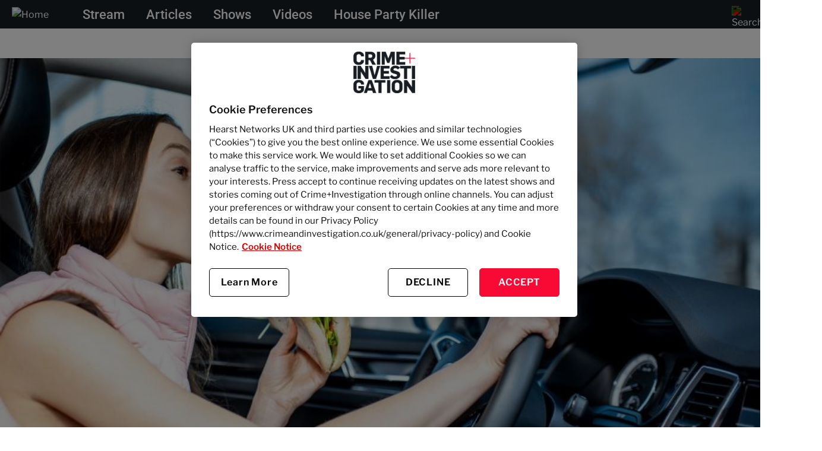

--- FILE ---
content_type: text/html; charset=UTF-8
request_url: https://www.crimeandinvestigation.co.uk/articles/14-crimes-you-might-commit-every-single-day
body_size: 66506
content:
<!DOCTYPE html>
<html lang="en" dir="ltr" prefix="content: http://purl.org/rss/1.0/modules/content/  dc: http://purl.org/dc/terms/  foaf: http://xmlns.com/foaf/0.1/  og: http://ogp.me/ns#  rdfs: http://www.w3.org/2000/01/rdf-schema#  schema: http://schema.org/  sioc: http://rdfs.org/sioc/ns#  sioct: http://rdfs.org/sioc/types#  skos: http://www.w3.org/2004/02/skos/core#  xsd: http://www.w3.org/2001/XMLSchema# ">
<head>
  <meta charset="utf-8" />
<style>/* @see https://github.com/aFarkas/lazysizes#broken-image-symbol */.js img.lazyload:not([src]) { visibility: hidden; }/* @see https://github.com/aFarkas/lazysizes#automatically-setting-the-sizes-attribute */.js img.lazyloaded[data-sizes=auto] { display: block; width: 100%; }</style>
<meta name="description" content="From cleaning your house at the wrong time to going on holiday, here are 14 laws that you might be breaking by accident" />
<link rel="canonical" href="https://www.crimeandinvestigation.co.uk/articles/14-crimes-you-might-commit-every-single-day" />
<link rel="image_src" href="https://ciuk.s3.eu-west-2.amazonaws.com/s3fs-public/styles/768x432/public/2022-10/Woman%20eating%20and%20driving-min.jpg?VersionId=0KHhOji.biv9ZMcxRWUzES1MYmFWTEM0&amp;itok=4L-A91PR" />
<link rel="icon" href="https://www.crimeandinvestigation.co.uk/themes/custom/crimeandinvestigation/images/favicons/favicon-500x500.png" />
<link rel="icon" sizes="16x16" href="https://www.crimeandinvestigation.co.uk/themes/custom/crimeandinvestigation/images/favicons/favicon-16x16.png" />
<link rel="icon" sizes="32x32" href="https://www.crimeandinvestigation.co.uk/themes/custom/crimeandinvestigation/images/favicons/favicon-32x32.png" />
<link rel="icon" sizes="96x96" href="https://www.crimeandinvestigation.co.uk/themes/custom/crimeandinvestigation/images/favicons/favicon-96x96.png" />
<link rel="icon" sizes="192x192" href="https://www.crimeandinvestigation.co.uk/themes/custom/crimeandinvestigation/images/favicons/favicon-192x192.png" />
<link rel="apple-touch-icon" href="https://www.crimeandinvestigation.co.uk/themes/custom/crimeandinvestigation/images/favicons/apple-icon-60x60.png" />
<link rel="apple-touch-icon" sizes="72x72" href="https://www.crimeandinvestigation.co.uk/themes/custom/crimeandinvestigation/images/favicons/apple-icon-72x72.png" />
<link rel="apple-touch-icon" sizes="76x76" href="https://www.crimeandinvestigation.co.uk/themes/custom/crimeandinvestigation/images/favicons/apple-icon-76x76.png" />
<link rel="apple-touch-icon" sizes="114x114" href="https://www.crimeandinvestigation.co.uk/themes/custom/crimeandinvestigation/images/favicons/apple-icon-114x114.png" />
<link rel="apple-touch-icon" sizes="120x120" href="https://www.crimeandinvestigation.co.uk/themes/custom/crimeandinvestigation/images/favicons/apple-icon-120x120.png" />
<link rel="apple-touch-icon" sizes="144x144" href="https://www.crimeandinvestigation.co.uk/themes/custom/crimeandinvestigation/images/favicons/apple-icon-144x144.png" />
<link rel="apple-touch-icon" sizes="152x152" href="https://www.crimeandinvestigation.co.uk/themes/custom/crimeandinvestigation/images/favicons/apple-icon-152x152.png" />
<link rel="apple-touch-icon" sizes="180x180" href="https://www.crimeandinvestigation.co.uk/themes/custom/crimeandinvestigation/images/favicons/apple-icon-180x180.png" />
<link rel="apple-touch-icon-precomposed" href="https://www.crimeandinvestigation.co.uk/themes/custom/crimeandinvestigation/images/favicons/apple-icon-57x57.png" />
<link rel="apple-touch-icon-precomposed" sizes="72x72" href="https://www.crimeandinvestigation.co.uk/themes/custom/crimeandinvestigation/images/favicons/apple-icon-72x72.png" />
<link rel="apple-touch-icon-precomposed" sizes="76x76" href="https://www.crimeandinvestigation.co.uk/themes/custom/crimeandinvestigation/images/favicons/apple-icon-76x76.png" />
<link rel="apple-touch-icon-precomposed" sizes="114x114" href="https://www.crimeandinvestigation.co.uk/themes/custom/crimeandinvestigation/images/favicons/apple-icon-114x114.png" />
<link rel="apple-touch-icon-precomposed" sizes="120x120" href="https://www.crimeandinvestigation.co.uk/themes/custom/crimeandinvestigation/images/favicons/apple-icon-120x120.png" />
<link rel="apple-touch-icon-precomposed" sizes="144x144" href="https://www.crimeandinvestigation.co.uk/themes/custom/crimeandinvestigation/images/favicons/apple-icon-144x144.png" />
<link rel="apple-touch-icon-precomposed" sizes="152x152" href="https://www.crimeandinvestigation.co.uk/themes/custom/crimeandinvestigation/images/favicons/apple-icon-152x152.png" />
<link rel="apple-touch-icon-precomposed" sizes="180x180" href="https://www.crimeandinvestigation.co.uk/themes/custom/crimeandinvestigation/images/favicons/apple-icon-180x180.png" />
<meta property="og:site_name" content="Crime+Investigation UK" />
<meta property="og:url" content="https://www.crimeandinvestigation.co.uk/articles/14-crimes-you-might-commit-every-single-day" />
<meta property="og:title" content="14 crimes you might be committing without realising" />
<meta property="og:description" content="From cleaning your house at the wrong time to going on holiday, here are 14 laws that you might be breaking by accident" />
<meta property="og:image" content="https://ciuk.s3.eu-west-2.amazonaws.com/s3fs-public/styles/768x432/public/2022-10/Woman%20eating%20and%20driving-min.jpg?VersionId=0KHhOji.biv9ZMcxRWUzES1MYmFWTEM0&amp;itok=4L-A91PR" />
<meta name="twitter:card" content="summary_large_image" />
<meta name="twitter:description" content="From cleaning your house at the wrong time to going on holiday, here are 14 laws that you might be breaking by accident" />
<meta name="twitter:site" content="@CI" />
<meta name="twitter:title" content="14 crimes you might be committing without realising" />
<meta name="twitter:image" content="https://ciuk.s3.eu-west-2.amazonaws.com/s3fs-public/styles/768x432/public/2022-10/Woman%20eating%20and%20driving-min.jpg?VersionId=0KHhOji.biv9ZMcxRWUzES1MYmFWTEM0&amp;itok=4L-A91PR" />
<meta name="google-site-verification" content="vN3BVXCOUU_q7-IUh93fV9g24f5eO6Fj2yRHzu2fSMY" />
<meta name="Generator" content="Drupal 10 (https://www.drupal.org)" />
<meta name="MobileOptimized" content="width" />
<meta name="HandheldFriendly" content="true" />
<meta name="viewport" content="width=device-width, initial-scale=1, shrink-to-fit=no" />
<script async="async" src="https://cdn.taboola.com/webpush/publishers/1825419/taboola-push-sdk.js"></script>
<script type="text/javascript" src="https://cdn.cookielaw.org/consent/10210cea-fc52-4873-9b63-bfd1094e6c7c/OtAutoBlock.js" ></script>
<script src="https://cdn.cookielaw.org/scripttemplates/otSDKStub.js"  type="text/javascript" charset="UTF-8" data-domain-script="10210cea-fc52-4873-9b63-bfd1094e6c7c" ></script>
<script type="text/javascript">
function OptanonWrapper() { }
</script>
<script defer type="text/javascript" src="https://api.pirsch.io/pirsch-extended.js"
    id="pirschextendedjs"
    data-code="hmbzDx0IMogRVyB7nJjxU2tP5aVGozOY"></script>
<!-- Google tag (gtag.js) -->
<script async src="https://www.googletagmanager.com/gtag/js?id=AW-830937174"></script>
<script type="text/plain" class="optanon-category-C0002-C0004">
window.dataLayer = window.dataLayer || [];
function gtag(){dataLayer.push(arguments);}
gtag('js', new Date());
gtag('config', 'AW-830937174'); // Google Ads
gtag('config', 'DC-12362604'); // DV360
</script>
<!-- End of global snippet: Please do not remove -->
<script type="text/plain" class="optanon-category-C0002" async src="https://www.googletagmanager.com/gtag/js?id=G-Y80R9GM5C6"></script>
<script type="text/plain" class="optanon-category-C0002">
  window.dataLayer = window.dataLayer || [];
  function gtag(){dataLayer.push(arguments);}
  gtag('js', new Date());

  gtag('config', 'G-Y80R9GM5C6');
</script>
<!-- Google Tag Manager -->
<script>(function(w,d,s,l,i){w[l]=w[l]||[];w[l].push({'gtm.start':
new Date().getTime(),event:'gtm.js'});var f=d.getElementsByTagName(s)[0],
j=d.createElement(s),dl=l!='dataLayer'?'&l='+l:'';j.async=true;j.src=
'https://www.googletagmanager.com/gtm.js?id='+i+dl;f.parentNode.insertBefore(j,f);
})(window,document,'script','dataLayer','GTM-KDXM3RX7');</script>
<!-- End Google Tag Manager -->
<meta http-equiv="x-ua-compatible" content="ie=edge" />
<script>window.a2a_config=window.a2a_config||{};a2a_config.callbacks=[];a2a_config.overlays=[];a2a_config.templates={};</script>

    <title>14 crimes you might be committing without realising – Overview &amp; Analysis | Crime+Investigation UK</title>
    <link rel="stylesheet" media="all" href="/sites/default/files/css/css_A2eUjXRZalm5sYqKdkmw7KTxyl_HEiPFvq-8X9XA2v8.css?delta=0&amp;language=en&amp;theme=crimeandinvestigation&amp;include=[base64]" />
<link rel="stylesheet" media="all" href="/sites/default/files/css/css_CmbsUB-TxffYOVer_UWZW0D5h0pmCq1mQgA-pAqM3y0.css?delta=1&amp;language=en&amp;theme=crimeandinvestigation&amp;include=[base64]" />

    
    <!-- Hotjar Tracking Code for CI -->
    <script>
      (function(h,o,t,j,a,r){
        h.hj=h.hj||function(){(h.hj.q=h.hj.q||[]).push(arguments)};
        h._hjSettings={hjid:6365336,hjsv:6};
        a=o.getElementsByTagName('head')[0];
        r=o.createElement('script');r.async=1;
        r.src=t+h._hjSettings.hjid+j+h._hjSettings.hjsv;
        a.appendChild(r);
      })(window,document,'https://static.hotjar.com/c/hotjar-','.js?sv=');
    </script>
</head>
<body class="layout-one-sidebar layout-sidebar-first page-node-6149 path-node node--type-article">
<a href="#main-content" class="visually-hidden-focusable">
  Skip to main content
</a>

  <div class="dialog-off-canvas-main-canvas" data-off-canvas-main-canvas>
    
<div id="page-wrapper" class="">
	<div id="page">
		<header id="header" class="header l-header--sticky" role="banner" aria-label="Site header">
			<div class="brand-dark l-header">
									
					<nav class="navbar bg-transparent navbar-expand-lg" id="navbar-main">

						
															<div class="c-header--branding">
									        <a href="/" title="Home" rel="home" class="navbar-brand">
              <img src="/themes/custom/crimeandinvestigation/images/logo.svg" alt="Home" class="img-fluid d-inline-block align-top" />
            
    </a>
    

								</div>
							
															<div class="l-nav--icon-group">

									
																			<button class="c-search--nav c-search--toggle c-search--nav--mobile"><img class="c-search--icon" src="/themes/custom/crimeandinvestigation/images/icons/search.svg" alt="Search Crime+Investigation"/></button>
									
									<button class="navbar-toggler navbar-toggler-right" type="button" data-bs-toggle="collapse" data-bs-target="#CollapsingNavbar" aria-controls="CollapsingNavbar" aria-expanded="false" aria-label="Toggle navigation"><img class="c-nav-icon" src="/themes/custom/crimeandinvestigation/images/icons/menu-light.svg" alt="Menu"></button>
								</div>
								<div class="collapse navbar-collapse l-primary-menu" id="CollapsingNavbar">
									  <nav role="navigation" aria-labelledby="block-crimeandinvestigation-main-menu-menu" id="block-crimeandinvestigation-main-menu" class="block block-menu navigation menu--main">
            
  <h2 class="visually-hidden" id="block-crimeandinvestigation-main-menu-menu">Main navigation</h2>
  

        
              <ul class="clearfix nav navbar-nav" data-component-id="bootstrap_barrio:menu_main">
                    <li class="nav-item">
                          <a href="/stream" class="nav-link nav-link--stream" data-drupal-link-system-path="node/7499">Stream</a>
              </li>
                <li class="nav-item">
                          <a href="/articles" title="Articles" class="nav-link nav-link--articles" data-drupal-link-system-path="articles">Articles</a>
              </li>
                <li class="nav-item">
                          <a href="/shows" title="Shows" class="nav-link nav-link--shows" data-drupal-link-system-path="shows">Shows</a>
              </li>
                <li class="nav-item">
                          <a href="/videos" title="Videos from Crime+Investigation" class="nav-link nav-link--videos" data-drupal-link-system-path="videos">Videos</a>
              </li>
                <li class="nav-item">
                          <a href="/shows/house-party-killer" class="nav-link nav-link--shows-house-party-killer" data-drupal-link-system-path="node/7653">House Party Killer</a>
              </li>
        </ul>
  



  </nav>


									
								</div>
							
							
							
															<button class="c-search--nav c-search--toggle c-search--nav--desktop"><img class="c-search--icon" src="/themes/custom/crimeandinvestigation/images/icons/search.svg" alt="Search Crime+Investigation"/></button>
							
							
					</nav>

							</div>
		</header>

					<div class="l-search-top l-search--unselected" id="l-search-top">
				<aside role="complementary">
					  <section class="row region region-search">
      <div class="content container-inline header-display">
    <div class="views-element-container"><div class="search-solr view view-search-solr view-id-search_solr view-display-id-page_1 js-view-dom-id-d867d4c524e7c7eeee5b5fe4c52f30b5fe40a25a734aafe67cea8dc1e14604e8">
  
    
        <div class="view-filters">
      
<form class="views-exposed-form" data-drupal-selector="views-exposed-form-search-solr-page-1" action="/search" method="get" id="views-exposed-form-search-solr-page-1" accept-charset="UTF-8">
  <div class="d-flex flex-wrap">
  





  <div class="js-form-item js-form-type-search-api-autocomplete form-type-search-api-autocomplete js-form-item-search-api-fulltext form-item-search-api-fulltext form-no-label mb-3">
                    <input data-drupal-selector="edit-search-api-fulltext" data-search-api-autocomplete-search="search_solr" class="form-autocomplete form-control" data-autocomplete-path="/search_api_autocomplete/search_solr?display=page_1&amp;arguments%5B0%5D=&amp;arguments%5B1%5D%5Bexposed_form%5D=1&amp;filter=search_api_fulltext" type="text" id="edit-search-api-fulltext--2" name="search_api_fulltext" value="" size="30" maxlength="128" />

                      </div>
<div data-drupal-selector="edit-actions" class="form-actions js-form-wrapper form-wrapper mb-3" id="edit-actions--4"><button data-drupal-selector="edit-submit-search-solr-2" type="submit" id="edit-submit-search-solr--2" value="Search" class="button js-form-submit form-submit btn btn-primary">Search</button>
</div>

</div>

</form>

    </div>
    
  
      
          </div>
</div>
  
  </div>

  </section>

				</aside>
			</div>
		
					<div class="highlighted l-highlighted">
				
				<aside class="container section clearfix" role="complementary">
					  <div data-drupal-messages-fallback class="hidden"></div>


				</aside>
			</div>
		
		
		
		<div id="main-wrapper" class="layout-main-wrapper clearfix">
							<div id="main" class="container l-content--main">
					<div class="row row-offcanvas row-offcanvas-left clearfix">

						<main class="main-content col" id="content" role="main">
							<section class="section">
								<a id="main-content" tabindex="-1"></a>
								  

<div class='marquee node-article'>

  


    
    
  
  

    
    
  
  

    
    
  
  





</div><div id="block-crimeandinvestigation-content" class="block block-system block-system-main-block">
  
    
      <div class="content">
      




        
  

<div class="c-article">
  <section class="c-article--featured">
          <div class="c-article--featured-background ">
        
            <div class="field field--name-field-image field--type-image field--label-hidden field__item">    <picture>
                  <source srcset="https://ciuk.s3.eu-west-2.amazonaws.com/s3fs-public/styles/860x484/public/2022-10/Woman%20eating%20and%20driving-min.jpg?VersionId=YbHrA090tyz_unwbZ1FuSP4EnK5yyZ9f&amp;itok=6lP8KV64 1x" media="all and (min-width: 1200px) and (max-width: 1399px)" type="image/jpeg" width="860" height="484"/>
              <source srcset="https://ciuk.s3.eu-west-2.amazonaws.com/s3fs-public/styles/690x388/public/2022-10/Woman%20eating%20and%20driving-min.jpg?VersionId=q00_2ny6cK_lbdWH5D1y384nsrZrBkTO&amp;itok=sUXZUyVo 1x" media="all and (min-width: 992px) and (max-width: 1199px)" type="image/jpeg" width="690" height="388"/>
              <source srcset="https://ciuk.s3.eu-west-2.amazonaws.com/s3fs-public/styles/510x287/public/2022-10/Woman%20eating%20and%20driving-min.jpg?VersionId=9qm2vZlXdHI57tgqdWuQU8cYOzuWOMLq&amp;itok=oPMbFZSb 1x" media="all and (min-width: 768px) and (max-width: 991px)" type="image/jpeg" width="510" height="287"/>
                  <img property="schema:image" loading="eager" width="860" height="484" src="https://ciuk.s3.eu-west-2.amazonaws.com/s3fs-public/styles/860x484/public/2022-10/Woman%20eating%20and%20driving-min.jpg?VersionId=YbHrA090tyz_unwbZ1FuSP4EnK5yyZ9f&amp;itok=6lP8KV64" alt="A woman eats a large sandwich while driving a car" typeof="foaf:Image" />

  </picture>

</div>
      
      </div>
    
      </section>

  <section class="c-article--intro">
    <h1 class="c-article--intro-title">14 crimes you might be committing without realising</h1>

    
    
          <span class="c-article--intro-divider"></span>
    
          <div class="c-article--intro-caption">
            <div class="field field--name-field-caption field--type-string field--label-hidden field__item">Image: Shutterstock.com</div>
      </div>
    
          <div class="c-article--intro-tags"><div class="field field--name-field-tags field--type-entity-reference field--label-hidden clearfix">
    <ul class='links field__items'>
          <li><a href="/articles/british-crime" property="schema:about" hreflang="en">British Crime</a></li>
      </ul>
</div>
</div>
      </section>

  <section class="c-article--content">
    <div class="c-article--content-main c-body">

      
      
        
          <div class="c-article--content-main-body" id='c-content--article' >
                          
            <div property="schema:text" class="clearfix text-formatted field field--name-body field--type-text-with-summary field--label-hidden field__item"><p><meta charset="utf-8"></p><p>Think of a crime and you’ll likely picture a famous murder or a complex heist. Or maybe even more common, but still rather nefarious, offences such as <a href="https://www.crimeandinvestigation.co.uk/articles/10-worst-postcodes-burglaries-uk" target="_blank">burglary</a> or fraud. Heinous acts committed by unrepentant career criminals. People that are very different from you because you’re not a criminal, are you? Or <em>are you?</em></p><p>We’re not making wild accusations. Quite the opposite. It’s just that, contrary to what we all might believe, many of us commit crimes on an almost daily basis.</p><p>These are the 14 crimes you may be committing without even realising.</p><h3><strong>1. Getting angry at other road users</strong></h3><p>Okay, so getting a bit riled up while driving isn’t, in itself, against the law. But swearing or gesticulating at other road users is. The 1998 Crime and Disorder Act actively prohibits <em>‘aggression at the wheel’</em> and includes yelling, swearing, or waving your fist in an intimidating fashion. It can come with a fine of up to £1,000.</p><div data-langcode="en" data-entity-type="node" data-entity-uuid="a7b63b9d-1bb8-4a92-b812-d98b05802830" data-embed-button="node" data-entity-embed-display="view_mode:node.teaser" data-entity-embed-display-settings="[]" class="embedded-entity">

<a class="c-related" href="/articles/she-invented-road-rage-killer-cover-her-fiancees-murder">

  <div class="c-related--item">

    
      <div class="c-related--item-img">
        
            <div class="field field--name-field-image field--type-image field--label-hidden field__item">    <picture>
                  <source srcset="https://ciuk.s3.eu-west-2.amazonaws.com/s3fs-public/styles/329x185/public/2022-02/shutterstock_1600344259-min.jpg?VersionId=gW4tRm8Wp6aI7cT6bKF5LcRT2KmwwdgI&amp;itok=rjM43H2U 1x" media="all and (min-width: 1200px) and (max-width: 1399px)" type="image/jpeg" width="329" height="185">
              <source srcset="https://ciuk.s3.eu-west-2.amazonaws.com/s3fs-public/styles/329x185/public/2022-02/shutterstock_1600344259-min.jpg?VersionId=gW4tRm8Wp6aI7cT6bKF5LcRT2KmwwdgI&amp;itok=rjM43H2U 1x" media="all and (min-width: 992px) and (max-width: 1199px)" type="image/jpeg" width="329" height="185">
              <source srcset="https://ciuk.s3.eu-west-2.amazonaws.com/s3fs-public/styles/329x185/public/2022-02/shutterstock_1600344259-min.jpg?VersionId=gW4tRm8Wp6aI7cT6bKF5LcRT2KmwwdgI&amp;itok=rjM43H2U 1x" media="all and (min-width: 768px) and (max-width: 991px)" type="image/jpeg" width="329" height="185">
                  <img property="schema:image" loading="eager" width="329" height="185" src="https://ciuk.s3.eu-west-2.amazonaws.com/s3fs-public/styles/329x185/public/2022-02/shutterstock_1600344259-min.jpg?VersionId=gW4tRm8Wp6aI7cT6bKF5LcRT2KmwwdgI&amp;itok=rjM43H2U" alt="A lone car parked on the side of a rural road on a dark winter's night" typeof="foaf:Image">

  </picture>

</div>
      
      </div>

    
    <div class="c-related--item-content">

      <h3 class="c-related--item-content-title">
        <span property="schema:name" class="field field--name-title field--type-string field--label-hidden">Tracie Andrews invented a road rage killer to cover up murder</span>

      </h3>

      <div class="c-related--item-content-text">

        
          
            <div class="field field--name-field-description field--type-string field--label-hidden field__item">Tracie Andrews stabbed Lee Harvey to death on a country road after having an argument at the pub</div>
      

        
      </div>

    </div>

  </div>

</a>
</div>
<h3><strong>2. Vacuuming</strong></h3><p>Nuisance noise doesn’t just have to be loud music or shouting. Using a loud vacuum between 6pm and 8am on a weekday, or 11pm and 8am on a weekend - if disturbing enough to a neighbour (say, in a block of flats or terrace) - and you could fall foul of the law. Crime doesn’t have to be a dirty business.</p><h3><strong>3. Eating behind the wheel</strong></h3><p>We all know that using a <a href="https://www.crimeandinvestigation.co.uk/articles/mobile-phone-and-text-scams">mobile phone</a> while driving is dangerous and - rightfully so - against the law. The police don’t have a particular problem with phones, though. The rules actually state that you can’t do anything that seriously distracts you from driving. So having a snack while behind the wheel could lead to you getting pulled over.</p><div data-langcode="en" data-entity-type="node" data-entity-uuid="c1b1d57f-7654-464a-9d74-1f0f7a257be2" data-embed-button="node" data-entity-embed-display="view_mode:node.teaser" data-entity-embed-display-settings="[]" class="embedded-entity">

<a class="c-related" href="/articles/mobile-phone-and-text-scams">

  <div class="c-related--item">

    
      <div class="c-related--item-img">
        
            <div class="field field--name-field-image field--type-image field--label-hidden field__item">    <picture>
                  <source srcset="https://ciuk.s3.eu-west-2.amazonaws.com/s3fs-public/styles/329x185/public/2023-05/shutterstock_1070504012.jpg?VersionId=UAPQcOb8xxVlEubBAVomzg6w1ssMUHv4&amp;itok=7J4SC7oI 1x" media="all and (min-width: 1200px) and (max-width: 1399px)" type="image/jpeg" width="329" height="185">
              <source srcset="https://ciuk.s3.eu-west-2.amazonaws.com/s3fs-public/styles/329x185/public/2023-05/shutterstock_1070504012.jpg?VersionId=UAPQcOb8xxVlEubBAVomzg6w1ssMUHv4&amp;itok=7J4SC7oI 1x" media="all and (min-width: 992px) and (max-width: 1199px)" type="image/jpeg" width="329" height="185">
              <source srcset="https://ciuk.s3.eu-west-2.amazonaws.com/s3fs-public/styles/329x185/public/2023-05/shutterstock_1070504012.jpg?VersionId=UAPQcOb8xxVlEubBAVomzg6w1ssMUHv4&amp;itok=7J4SC7oI 1x" media="all and (min-width: 768px) and (max-width: 991px)" type="image/jpeg" width="329" height="185">
                  <img property="schema:image" loading="eager" width="329" height="185" src="https://ciuk.s3.eu-west-2.amazonaws.com/s3fs-public/styles/329x185/public/2023-05/shutterstock_1070504012.jpg?VersionId=UAPQcOb8xxVlEubBAVomzg6w1ssMUHv4&amp;itok=7J4SC7oI" alt="A digitally edited graphic showing a person holding a phone with a scam text message on display" typeof="foaf:Image">

  </picture>

</div>
      
      </div>

    
    <div class="c-related--item-content">

      <h3 class="c-related--item-content-title">
        <span property="schema:name" class="field field--name-title field--type-string field--label-hidden">How to avoid mobile phone and text scams</span>

      </h3>

      <div class="c-related--item-content-text">

        
          
            <div class="field field--name-field-description field--type-string field--label-hidden field__item">More than 40 million people in the UK received suspicious calls or texts in the space of just three months in 2022</div>
      

        
      </div>

    </div>

  </div>

</a>
</div>
<h3><strong>4. Watching television without a TV Licence</strong></h3><p>It's an offence under section 363 of the Communications Act 2003 to watch live television without a valid TV Licence. We're not just talking about BBC channels, either. It's any channel that broadcasts live. Even watching a live broadcast on YouTube requires a TV licence. The same goes for any TV service or its accompanying streaming service (such as BBC iPlayer or ITV Hub).</p><div data-langcode="en" data-entity-type="node" data-entity-uuid="f0aecefa-d612-4c94-aaa4-a0a3e69bbfd1" data-embed-button="node" data-entity-embed-display="view_mode:node.teaser" data-entity-embed-display-settings="[]" class="embedded-entity">

<a class="c-related" href="/articles/strangest-british-laws-still-use-today">

  <div class="c-related--item">

    
      <div class="c-related--item-img">
        
            <div class="field field--name-field-image field--type-image field--label-hidden field__item">    <picture>
                  <source srcset="https://ciuk.s3.eu-west-2.amazonaws.com/s3fs-public/styles/329x185/public/2022-10/shutterstock_497068510.jpg?VersionId=CL91leE2.MZT8BI5fM8WUKVFknHq2LHQ&amp;itok=3f38Xsph 1x" media="all and (min-width: 1200px) and (max-width: 1399px)" type="image/jpeg" width="329" height="185">
              <source srcset="https://ciuk.s3.eu-west-2.amazonaws.com/s3fs-public/styles/329x185/public/2022-10/shutterstock_497068510.jpg?VersionId=CL91leE2.MZT8BI5fM8WUKVFknHq2LHQ&amp;itok=3f38Xsph 1x" media="all and (min-width: 992px) and (max-width: 1199px)" type="image/jpeg" width="329" height="185">
              <source srcset="https://ciuk.s3.eu-west-2.amazonaws.com/s3fs-public/styles/329x185/public/2022-10/shutterstock_497068510.jpg?VersionId=CL91leE2.MZT8BI5fM8WUKVFknHq2LHQ&amp;itok=3f38Xsph 1x" media="all and (min-width: 768px) and (max-width: 991px)" type="image/jpeg" width="329" height="185">
                  <img property="schema:image" loading="eager" width="329" height="185" src="https://ciuk.s3.eu-west-2.amazonaws.com/s3fs-public/styles/329x185/public/2022-10/shutterstock_497068510.jpg?VersionId=CL91leE2.MZT8BI5fM8WUKVFknHq2LHQ&amp;itok=3f38Xsph" alt="A photograph of a courtroom gavel and the Union Flag in the background" typeof="foaf:Image">

  </picture>

</div>
      
      </div>

    
    <div class="c-related--item-content">

      <h3 class="c-related--item-content-title">
        <span property="schema:name" class="field field--name-title field--type-string field--label-hidden">The strangest British laws still in use today</span>

      </h3>

      <div class="c-related--item-content-text">

        
          
            <div class="field field--name-field-description field--type-string field--label-hidden field__item">Unknowing members of the public probably break numerous ancient laws on a daily basis</div>
      

        
      </div>

    </div>

  </div>

</a>
</div>
<h3><strong>5. Using a neighbour’s Wi-Fi</strong></h3><p>Theft is theft. You don’t have to be stealing a priceless piece of art to be a thief. Piggybacking off someone else's unsecured Wi-Fi is a breach of the 1990 Computer Misuse Act and the Communications Act of 2003. Seek permission and it's okay. Fail to and you could be landed with a fine.</p><h3><strong>6. Flying a kite</strong></h3><p>UK aviation laws state that no kite must be flown higher than 30 metres in the air. Fair enough, you might think, but it goes further than that. The Metropolitan Police Act of 1839 says that it's illegal to fly <em>any </em>kite at <em>any </em>height in <em>any </em>public place. That is, however, a rather antiquated law that even the most conscientious and by-the-book police officer is unlikely to be too interested in.</p><div data-langcode="en" data-entity-type="node" data-entity-uuid="bd52413b-28f9-45dd-a404-09f051278c46" data-embed-button="node" data-entity-embed-display="view_mode:node.teaser" data-entity-embed-display-settings="[]" class="embedded-entity">

<a class="c-related" href="/articles/most-dangerous-postcodes-uk">

  <div class="c-related--item">

    
      <div class="c-related--item-img">
        
            <div class="field field--name-field-image field--type-image field--label-hidden field__item">    <picture>
                  <source srcset="https://ciuk.s3.eu-west-2.amazonaws.com/s3fs-public/styles/329x185/public/2022-05/Dangerous%20UK%20postcodes-min.jpg?VersionId=uNIcqZKFk4azPhF0x_0JhIunKckSyc7K&amp;itok=A8i3d13V 1x" media="all and (min-width: 1200px) and (max-width: 1399px)" type="image/jpeg" width="329" height="185">
              <source srcset="https://ciuk.s3.eu-west-2.amazonaws.com/s3fs-public/styles/329x185/public/2022-05/Dangerous%20UK%20postcodes-min.jpg?VersionId=uNIcqZKFk4azPhF0x_0JhIunKckSyc7K&amp;itok=A8i3d13V 1x" media="all and (min-width: 992px) and (max-width: 1199px)" type="image/jpeg" width="329" height="185">
              <source srcset="https://ciuk.s3.eu-west-2.amazonaws.com/s3fs-public/styles/329x185/public/2022-05/Dangerous%20UK%20postcodes-min.jpg?VersionId=uNIcqZKFk4azPhF0x_0JhIunKckSyc7K&amp;itok=A8i3d13V 1x" media="all and (min-width: 768px) and (max-width: 991px)" type="image/jpeg" width="329" height="185">
                  <img property="schema:image" loading="eager" width="329" height="185" src="https://ciuk.s3.eu-west-2.amazonaws.com/s3fs-public/styles/329x185/public/2022-05/Dangerous%20UK%20postcodes-min.jpg?VersionId=uNIcqZKFk4azPhF0x_0JhIunKckSyc7K&amp;itok=A8i3d13V" alt="Map of London with 'Alert' signs in various areas" typeof="foaf:Image">

  </picture>

</div>
      
      </div>

    
    <div class="c-related--item-content">

      <h3 class="c-related--item-content-title">
        <span property="schema:name" class="field field--name-title field--type-string field--label-hidden">The most dangerous postcodes in the UK</span>

      </h3>

      <div class="c-related--item-content-text">

        
          
            <div class="field field--name-field-description field--type-string field--label-hidden field__item">Find out which UK postcodes have experienced the most amount of violent crime in recent years.</div>
      

        
      </div>

    </div>

  </div>

</a>
</div>
<div id="block-taboolamidarticle" class="block-content-basic block block-block-content block-block-content4f96a940-bb4a-414c-812d-ce5b9df4cc30">
  
    
      <div class="content">
      
            <div class="clearfix text-formatted field field--name-body field--type-text-with-summary field--label-hidden field__item"><div id="taboola-mid-article-thumbnails-new"></div>
<script type="text/javascript">
window._taboola = window._taboola || [];
_taboola.push({
mode: 'thumbnails-a',
container: 'taboola-mid-article-thumbnails-new',
placement: 'Mid Article Thumbnails New',
target_type: 'mix'
});
</script></div>
      
    </div>
  </div>
<h3><strong>7. Keeping your car smelling fresh</strong></h3><p>If you like to dangle one of those little fragrant cardboard trees from your rear-view mirror, you’re breaking the law. You could be fined up to £1,000 and/or given three points on your licence for anything hanging like that. So the fluffy dice are also a no-no. You must have a <em>‘full view of the road ahead’</em> in order to drive safely. The same goes for the road behind, so car stickers could also see you transgressing.</p><div data-entity-type="node" data-entity-uuid="e3c3d2ef-573a-4952-a58d-773f8be28db4" data-embed-button="node" data-entity-embed-display="view_mode:node.teaser" data-langcode="en" data-entity-embed-display-settings="[]" class="embedded-entity">

<a class="c-related" href="/articles/5-ai-crimes-you-need-be-aware">

  <div class="c-related--item">

    
      <div class="c-related--item-img">
        
            <div class="field field--name-field-image field--type-image field--label-hidden field__item">    <picture>
                  <source srcset="https://ciuk.s3.eu-west-2.amazonaws.com/s3fs-public/styles/329x185/public/2024-03/AI%20Crimes.jpg?VersionId=CA59fEbz1HYuoXj6aNO5dw7LGQSlBhaK&amp;itok=221Qe9qf 1x" media="all and (min-width: 1200px) and (max-width: 1399px)" type="image/jpeg" width="329" height="185">
              <source srcset="https://ciuk.s3.eu-west-2.amazonaws.com/s3fs-public/styles/329x185/public/2024-03/AI%20Crimes.jpg?VersionId=CA59fEbz1HYuoXj6aNO5dw7LGQSlBhaK&amp;itok=221Qe9qf 1x" media="all and (min-width: 992px) and (max-width: 1199px)" type="image/jpeg" width="329" height="185">
              <source srcset="https://ciuk.s3.eu-west-2.amazonaws.com/s3fs-public/styles/329x185/public/2024-03/AI%20Crimes.jpg?VersionId=CA59fEbz1HYuoXj6aNO5dw7LGQSlBhaK&amp;itok=221Qe9qf 1x" media="all and (min-width: 768px) and (max-width: 991px)" type="image/jpeg" width="329" height="185">
                  <img property="schema:image" loading="eager" width="329" height="185" src="https://ciuk.s3.eu-west-2.amazonaws.com/s3fs-public/styles/329x185/public/2024-03/AI%20Crimes.jpg?VersionId=CA59fEbz1HYuoXj6aNO5dw7LGQSlBhaK&amp;itok=221Qe9qf" alt="A hooded figure looks at a laptop surrounded by code and data warnings" typeof="foaf:Image">

  </picture>

</div>
      
      </div>

    
    <div class="c-related--item-content">

      <h3 class="c-related--item-content-title">
        <span property="schema:name" class="field field--name-title field--type-string field--label-hidden">5 AI crimes you need to be aware of</span>

      </h3>

      <div class="c-related--item-content-text">

        
          
            <div class="field field--name-field-description field--type-string field--label-hidden field__item">The rise of AI has been incredible, but it has unfortunately made the lives of fraudsters and scammers a lot easier as they look to go about their nefarious activities</div>
      

        
      </div>

    </div>

  </div>

</a>
</div>
<h3><strong>8. Failing to inform the DVLA about a change of address</strong></h3><p>Given that driver’s licences are official legal documents, they must be 100% accurate, all of the time. Forget to inform the DVLA of something like a name change or the fact that you’ve moved house and you could receive a fine for breaking the law.</p><h3><strong>9. Running fake social media accounts</strong></h3><p>It can be tricky for the law to keep up with the ever-evolving ways of the technological world we live in today. They’re trying, though. <a href="https://auth.crimeandinvestigation.co.uk/articles/these-women-wish-theyd-swiped-left-tinder-swindler" target="_blank">Setting up phoney accounts in order to troll, harass or catfish someone</a> can now see you in hot water with the law.</p><div data-langcode="en" data-entity-type="node" data-entity-uuid="a8ee04fd-4557-469a-9ada-5cc0eb0afd64" data-embed-button="node" data-entity-embed-display="view_mode:node.teaser" data-entity-embed-display-settings="[]" class="embedded-entity">

<a class="c-related" href="/article/the-dark-side-of-social-media-deception-obsession-and-murder">

  <div class="c-related--item">

    
      <div class="c-related--item-img">
        
            <div class="field field--name-field-image field--type-image field--label-hidden field__item">    <picture>
                  <source srcset="https://ciuk.s3.eu-west-2.amazonaws.com/s3fs-public/styles/329x185/public/2022-07/social%20media%20apps-min.jpg?VersionId=sHVxy_YulYQ2ip1xhfP2AnQ7c0YhW.mV&amp;itok=G_2ZtdFo 1x" media="all and (min-width: 1200px) and (max-width: 1399px)" type="image/jpeg" width="329" height="185">
              <source srcset="https://ciuk.s3.eu-west-2.amazonaws.com/s3fs-public/styles/329x185/public/2022-07/social%20media%20apps-min.jpg?VersionId=sHVxy_YulYQ2ip1xhfP2AnQ7c0YhW.mV&amp;itok=G_2ZtdFo 1x" media="all and (min-width: 992px) and (max-width: 1199px)" type="image/jpeg" width="329" height="185">
              <source srcset="https://ciuk.s3.eu-west-2.amazonaws.com/s3fs-public/styles/329x185/public/2022-07/social%20media%20apps-min.jpg?VersionId=sHVxy_YulYQ2ip1xhfP2AnQ7c0YhW.mV&amp;itok=G_2ZtdFo 1x" media="all and (min-width: 768px) and (max-width: 991px)" type="image/jpeg" width="329" height="185">
                  <img property="schema:image" loading="eager" width="329" height="185" src="https://ciuk.s3.eu-west-2.amazonaws.com/s3fs-public/styles/329x185/public/2022-07/social%20media%20apps-min.jpg?VersionId=sHVxy_YulYQ2ip1xhfP2AnQ7c0YhW.mV&amp;itok=G_2ZtdFo" alt="Social media apps" typeof="foaf:Image">

  </picture>

</div>
      
      </div>

    
    <div class="c-related--item-content">

      <h3 class="c-related--item-content-title">
        <span property="schema:name" class="field field--name-title field--type-string field--label-hidden">The dark side of social media</span>

      </h3>

      <div class="c-related--item-content-text">

        
          
            <div class="field field--name-field-description field--type-string field--label-hidden field__item">We let social media get away with murder.</div>
      

        
      </div>

    </div>

  </div>

</a>
</div>
<h3><strong>10. Going on holiday with your child</strong></h3><p>Jet off on holiday during term time with your children and you could find yourself in trouble. There are pretty strict laws around when you can take kids out of school for leisure reasons. Ignore them and a hefty fixed penalty notice could very well be landing on your doormat.</p><h3><strong>11. Singing Happy Birthday in a restaurant</strong></h3><p>You're out for dinner and trying to enjoy your linguine when the table next to you starts singing ‘Happy Birthday' to one of their party. It’s annoying. <em>“If only it was illegal and the police could stop this,”</em> you think to yourself. Well, it is. And they can. Although they almost certainly won’t. </p><p>It’s nothing to do with the singing having disturbed you and your pasta-eating, though. It’s a copyright issue. Warner Chappell owns the rights to the song and <em>any </em>public performance - regardless of context - legally needs to have the company’s permission.</p><div data-langcode="en" data-entity-type="node" data-entity-uuid="7e118089-ca68-422e-9b22-d82f77af263e" data-embed-button="node" data-entity-embed-display="view_mode:node.teaser" data-entity-embed-display-settings="[]" class="embedded-entity">

<a class="c-related" href="/shows/murdertown/the-most-dangerous-cities-to-live-in-the-uk">

  <div class="c-related--item">

    
      <div class="c-related--item-img">
        
            <div class="field field--name-field-image field--type-image field--label-hidden field__item">    <picture>
                  <source srcset="https://ciuk.s3.eu-west-2.amazonaws.com/s3fs-public/styles/329x185/public/2022-07/Birmingham-min.jpg?VersionId=Es3lYfM3Ta29XQ2a8iDNjncvnZqnKUKw&amp;itok=bbJOEv8J 1x" media="all and (min-width: 1200px) and (max-width: 1399px)" type="image/jpeg" width="329" height="185">
              <source srcset="https://ciuk.s3.eu-west-2.amazonaws.com/s3fs-public/styles/329x185/public/2022-07/Birmingham-min.jpg?VersionId=Es3lYfM3Ta29XQ2a8iDNjncvnZqnKUKw&amp;itok=bbJOEv8J 1x" media="all and (min-width: 992px) and (max-width: 1199px)" type="image/jpeg" width="329" height="185">
              <source srcset="https://ciuk.s3.eu-west-2.amazonaws.com/s3fs-public/styles/329x185/public/2022-07/Birmingham-min.jpg?VersionId=Es3lYfM3Ta29XQ2a8iDNjncvnZqnKUKw&amp;itok=bbJOEv8J 1x" media="all and (min-width: 768px) and (max-width: 991px)" type="image/jpeg" width="329" height="185">
                  <img property="schema:image" loading="eager" width="329" height="185" src="https://ciuk.s3.eu-west-2.amazonaws.com/s3fs-public/styles/329x185/public/2022-07/Birmingham-min.jpg?VersionId=Es3lYfM3Ta29XQ2a8iDNjncvnZqnKUKw&amp;itok=bbJOEv8J" alt="Birmingham" typeof="foaf:Image">

  </picture>

</div>
      
      </div>

    
    <div class="c-related--item-content">

      <h3 class="c-related--item-content-title">
        <span property="schema:name" class="field field--name-title field--type-string field--label-hidden">The most dangerous cities to live in the UK</span>

      </h3>

      <div class="c-related--item-content-text">

        
          
            <div class="field field--name-field-description field--type-string field--label-hidden field__item">How safe do you feel living where you do?</div>
      

        
      </div>

    </div>

  </div>

</a>
</div>
<h3><strong>12. Downloading music, films, or TV online</strong></h3><p>Copyright is violated when music, films, or television shows are downloaded without the required permission or payment. The Copyright, Designs and Patents Act 1988 now protects copyrighted materials quite securely in the United Kingdom. If you download or distribute copyrighted information without authorisation, you may face a civil case and find yourself paying thousands of pounds in damages. <a href="https://www.crimeandinvestigation.co.uk/" target="_blank">Best stick with Crime+Investigation</a></p><h3><strong>13. Littering</strong></h3><p>Deep down, we all know that littering is antisocial and against the rules. But do we all know just <em>how </em>illegal it is?</p><p>People who litter may be fined or prosecuted in court. As an alternative to prosecution, authorised officers may issue a fixed penalty charge of up to £150 for an offence. If the perpetrator is prosecuted and found guilty in court, the fine may be increased to a not insignificant £2,500.</p><h3><strong>14. Opening someone else’s letters or parcels</strong></h3><p>The Postal Services Act of 2000 prohibits anyone from opening up another person’s mail without a reasonable excuse. So you can open an elderly arthritic relative’s letters for them. But snoop through your neighbour’s bills or interfere with their post so that they don’t receive it (or do but you cause a delay in them receiving it) and you’re breaking UK law and could face prosecution.</p></div>
      
                      </div>

          <div id="block-taboolaendarticle" class="block-content-basic block block-block-content block-block-contenta2a4ab24-24b4-4cdb-915c-5911cd4695b2">
  
    
      <div class="content">
      
            <div class="clearfix text-formatted field field--name-body field--type-text-with-summary field--label-hidden field__item"><div class="taboolaendarticle-container">
  <div class="c-article--content-main-share l-share--container hide-options l-share--container--light">
    <button class="share-button">Share</button>
  </div>
  <div id="taboola-below-article-thumbnails"></div>
</div>
<script type="text/javascript">
  window._taboola = window._taboola || [];
  _taboola.push({
    mode: 'thumbnails-stream-1x4',
    container: 'taboola-below-article-thumbnails',
    placement: 'Below Article Thumbnails',
    target_type: 'mix'
  });
</script></div>
      
    </div>
  </div>


        
      
    </div>

          <div class="c-article--content-sidebar sidebar_first"><div class="views-element-container block block-views block-views-blocklist-sidebar-block-1" id="block-views-block-list-sidebar-block-1">
  
    
      <div class="content">
      <div><div class="view view-list-sidebar view-id-list_sidebar view-display-id-block_1 js-view-dom-id-71e9c747e8230764c15b089ef179d85d2e67a43df7b71c7028678f5d3352dcc5">
  
    
      <div class="view-header">
      <div class="c-header--sidebar">
   <h3>Most Recent</h3>
</div>
    </div>
      
      <div class="view-content row">
          <div class="c-card--sidebar views-row">
    

<a href="/articles/barbara-scott-grandma-who-killed-her-husband">
      
            <div class="field field--name-field-image field--type-image field--label-hidden field__item">    <picture>
                  <source srcset="https://ciuk.s3.eu-west-2.amazonaws.com/s3fs-public/styles/301x164/public/2026-01/barbara_scott.jpg?VersionId=vzt0fJbGBwVxC.aTU2RXBsdO2x6kHjUL&amp;itok=pApGdsIx 1x" media="all and (min-width: 1200px) and (max-width: 1399px)" type="image/jpeg" width="301" height="164"/>
              <source srcset="https://ciuk.s3.eu-west-2.amazonaws.com/s3fs-public/styles/251x136/public/2026-01/barbara_scott.jpg?VersionId=dMzjeQwaJU1QMHA8qVSommTLcm3FT0Y0&amp;itok=j27VGkjL 1x" media="all and (min-width: 992px) and (max-width: 1199px)" type="image/jpeg" width="251" height="136"/>
              <source srcset="https://ciuk.s3.eu-west-2.amazonaws.com/s3fs-public/styles/425x240/public/2026-01/barbara_scott.jpg?VersionId=5fFnqYjS3fVKF1.QLwN.J26EJa2WAn3j&amp;itok=tNeCqw2n 1x" media="all and (min-width: 768px) and (max-width: 991px)" type="image/jpeg" width="425" height="240"/>
                  <img property="schema:image" loading="eager" width="301" height="164" src="https://ciuk.s3.eu-west-2.amazonaws.com/s3fs-public/styles/301x164/public/2026-01/barbara_scott.jpg?VersionId=vzt0fJbGBwVxC.aTU2RXBsdO2x6kHjUL&amp;itok=pApGdsIx" alt="Barbara Scott&#039;s police mugshot" typeof="foaf:Image" />

  </picture>

</div>
      
  
  <h5><span property="schema:name" class="field field--name-title field--type-string field--label-hidden">Barbara Scott: The grandma who buried her husband in the garden</span>
</h5>
</a>

  </div>
    <div class="c-card--sidebar views-row">
    

<a href="/articles/jake-davison-plymouth-shootings">
      
            <div class="field field--name-field-image field--type-image field--label-hidden field__item">    <picture>
                  <source srcset="https://ciuk.s3.eu-west-2.amazonaws.com/s3fs-public/styles/301x164/public/2026-01/plymouth_ci%20%281%29.jpg?VersionId=fTXYmDUlf2zJF75k63HX52XQa0RDKMV8&amp;itok=EH5wFd9A 1x" media="all and (min-width: 1200px) and (max-width: 1399px)" type="image/jpeg" width="301" height="164"/>
              <source srcset="https://ciuk.s3.eu-west-2.amazonaws.com/s3fs-public/styles/251x136/public/2026-01/plymouth_ci%20%281%29.jpg?VersionId=fKY3tHuwIVaCmfi34hOXTs4SjYOZH.dT&amp;itok=jrg2ivyN 1x" media="all and (min-width: 992px) and (max-width: 1199px)" type="image/jpeg" width="251" height="136"/>
              <source srcset="https://ciuk.s3.eu-west-2.amazonaws.com/s3fs-public/styles/425x240/public/2026-01/plymouth_ci%20%281%29.jpg?VersionId=R2HJKaCsG1AKWt1qqSXhRfqIXN_WkIcw&amp;itok=3rNefSQR 1x" media="all and (min-width: 768px) and (max-width: 991px)" type="image/jpeg" width="425" height="240"/>
                  <img property="schema:image" loading="eager" width="301" height="164" src="https://ciuk.s3.eu-west-2.amazonaws.com/s3fs-public/styles/301x164/public/2026-01/plymouth_ci%20%281%29.jpg?VersionId=fTXYmDUlf2zJF75k63HX52XQa0RDKMV8&amp;itok=EH5wFd9A" alt="Plymouth Hoe with lighthouse, war memorial, Georgian architecture, bathing huts and Art Deco lido." typeof="foaf:Image" />

  </picture>

</div>
      
  
  <h5><span property="schema:name" class="field field--name-title field--type-string field--label-hidden">Jake Davison and the Plymouth shootings</span>
</h5>
</a>

  </div>
    <div class="c-card--sidebar views-row">
    

<a href="/articles/carman-family-deaths">
      
            <div class="field field--name-field-image field--type-image field--label-hidden field__item">    <picture>
                  <source srcset="https://ciuk.s3.eu-west-2.amazonaws.com/s3fs-public/styles/301x164/public/2026-01/nathan_carman%20%281%29.jpg?VersionId=TxFjT6uX7fCpDi598vkLgmf1HaAsLth8&amp;itok=gmeGsqTe 1x" media="all and (min-width: 1200px) and (max-width: 1399px)" type="image/jpeg" width="301" height="164"/>
              <source srcset="https://ciuk.s3.eu-west-2.amazonaws.com/s3fs-public/styles/251x136/public/2026-01/nathan_carman%20%281%29.jpg?VersionId=qfwFIH71h0yCB8OulEZIg1ZILEU5o2Qw&amp;itok=faVei0sH 1x" media="all and (min-width: 992px) and (max-width: 1199px)" type="image/jpeg" width="251" height="136"/>
              <source srcset="https://ciuk.s3.eu-west-2.amazonaws.com/s3fs-public/styles/425x240/public/2026-01/nathan_carman%20%281%29.jpg?VersionId=R5NIy.gGpHYHdVcE267_iCSuPc2IbQpk&amp;itok=3F-gIQ13 1x" media="all and (min-width: 768px) and (max-width: 991px)" type="image/jpeg" width="425" height="240"/>
                  <img property="schema:image" loading="eager" width="301" height="164" src="https://ciuk.s3.eu-west-2.amazonaws.com/s3fs-public/styles/301x164/public/2026-01/nathan_carman%20%281%29.jpg?VersionId=TxFjT6uX7fCpDi598vkLgmf1HaAsLth8&amp;itok=gmeGsqTe" alt="Nathan Carman looks out the window of a small boat after being rescued at sea" typeof="foaf:Image" />

  </picture>

</div>
      
  
  <h5><span property="schema:name" class="field field--name-title field--type-string field--label-hidden">The Carman family deaths: Lost at sea</span>
</h5>
</a>

  </div>
    <div class="c-card--sidebar views-row">
    

<a href="/articles/nancy-crampton-brophy-how-to-murder-your-husband">
      
            <div class="field field--name-field-image field--type-image field--label-hidden field__item">    <picture>
                  <source srcset="https://ciuk.s3.eu-west-2.amazonaws.com/s3fs-public/styles/301x164/public/2026-01/killer_grannies_nancy.jpg?VersionId=mXGxB3ZfRaGbDinoSZIoKTw1FsyY2tcA&amp;itok=IS-I_43R 1x" media="all and (min-width: 1200px) and (max-width: 1399px)" type="image/jpeg" width="301" height="164"/>
              <source srcset="https://ciuk.s3.eu-west-2.amazonaws.com/s3fs-public/styles/251x136/public/2026-01/killer_grannies_nancy.jpg?VersionId=Ta0A6cdsjZrjprvRFRYDeXRy40bPaq6A&amp;itok=7_m-WKR6 1x" media="all and (min-width: 992px) and (max-width: 1199px)" type="image/jpeg" width="251" height="136"/>
              <source srcset="https://ciuk.s3.eu-west-2.amazonaws.com/s3fs-public/styles/425x240/public/2026-01/killer_grannies_nancy.jpg?VersionId=DHfe_tnnlWtCWmEMR4f6Q1z_yE3t.w5_&amp;itok=Sy35932N 1x" media="all and (min-width: 768px) and (max-width: 991px)" type="image/jpeg" width="425" height="240"/>
                  <img property="schema:image" loading="eager" width="301" height="164" src="https://ciuk.s3.eu-west-2.amazonaws.com/s3fs-public/styles/301x164/public/2026-01/killer_grannies_nancy.jpg?VersionId=mXGxB3ZfRaGbDinoSZIoKTw1FsyY2tcA&amp;itok=IS-I_43R" alt="Nancy Crampton Brophy listens in court" typeof="foaf:Image" />

  </picture>

</div>
      
  
  <h5><span property="schema:name" class="field field--name-title field--type-string field--label-hidden">When fiction became reality: The story of Nancy Crampton Brophy</span>
</h5>
</a>

  </div>
    <div class="c-card--sidebar views-row">
    

<a href="/articles/elizabeth-smart-kidnapping-case">
      
            <div class="field field--name-field-image field--type-image field--label-hidden field__item">    <picture>
                  <source srcset="https://ciuk.s3.eu-west-2.amazonaws.com/s3fs-public/styles/301x164/public/2026-01/elizabeth_smart.jpg?VersionId=9nucuiHnTdcTBMC123xteukueZ2a6lc0&amp;itok=FnzXXKZt 1x" media="all and (min-width: 1200px) and (max-width: 1399px)" type="image/jpeg" width="301" height="164"/>
              <source srcset="https://ciuk.s3.eu-west-2.amazonaws.com/s3fs-public/styles/251x136/public/2026-01/elizabeth_smart.jpg?VersionId=3cYA7Wqbqgf8S7zC.RLW37r2ARmaB3nt&amp;itok=DpcY4Zwq 1x" media="all and (min-width: 992px) and (max-width: 1199px)" type="image/jpeg" width="251" height="136"/>
              <source srcset="https://ciuk.s3.eu-west-2.amazonaws.com/s3fs-public/styles/425x240/public/2026-01/elizabeth_smart.jpg?VersionId=InoCZUlQ6cPGB89FUtygf_NivWK4J0l1&amp;itok=KTHBcb8W 1x" media="all and (min-width: 768px) and (max-width: 991px)" type="image/jpeg" width="425" height="240"/>
                  <img property="schema:image" loading="eager" width="301" height="164" src="https://ciuk.s3.eu-west-2.amazonaws.com/s3fs-public/styles/301x164/public/2026-01/elizabeth_smart.jpg?VersionId=9nucuiHnTdcTBMC123xteukueZ2a6lc0&amp;itok=FnzXXKZt" alt="Elizabeth Smart with her mother, Lois, and uncle, Tom" typeof="foaf:Image" />

  </picture>

</div>
      
  
  <h5><span property="schema:name" class="field field--name-title field--type-string field--label-hidden">Elizabeth Smart: The case that changed attitudes toward missing children</span>
</h5>
</a>

  </div>

    </div>
  
          </div>
</div>

    </div>
  </div>
</div>
      </section>
</div>

    </div>
  </div>


							</section>
						</main>

						
					</div>
				</div>
					</div>

					<div class="l-content--bottom l-content--section">
				<aside class="container clearfix" role="complementary">
					  <section class="region region-content-bottom">
    <div id="block-crimeandinvestigation-addtoanysharebuttons" class="block block-addtoany block-addtoany-block">
  
    
      <div class="content">
      <span class="a2a_kit a2a_kit_size_32 addtoany_list" data-a2a-url="https://www.crimeandinvestigation.co.uk/articles/14-crimes-you-might-commit-every-single-day" data-a2a-title="14 crimes you might be committing without realising"><a class="a2a_button_copy_link"></a><a class="a2a_button_email"></a><a class="a2a_button_x"></a><a class="a2a_button_threads"></a><a class="a2a_button_linkedin"></a><a class="a2a_button_facebook"></a><a class="a2a_button_telegram"></a><a class="a2a_button_whatsapp"></a></span>

    </div>
  </div>

  </section>

				</aside>
			</div>
		
		<footer class="l-site-footer brand-footer">
							<div class="container">
											<div class="l-footer--section clearfix flex-start">
							<div class="col-33">
								  <section class="row region region-footer-social">
    <div id="block-socials" class="block-content-basic block block-block-content block-block-content9fa80093-e387-4060-a92a-b144a93c91c0">
  
      <h2>Follow Us</h2>
    
      <div class="content">
      
            <div class="clearfix text-formatted field field--name-body field--type-text-with-summary field--label-hidden field__item"><div class="c-footer--social">
  <div class="c-footer--content">
    <a href="https://www.facebook.com/crimeandinvestigationuk" target="_blank" rel="noreferrer"><img src="/themes/custom/crimeandinvestigation/images/icons/facebook.svg" alt="Crime+Investigation on Facebook"></a>
    <a href="https://www.instagram.com/crimeinvestigationuk" target="_blank" rel="noreferrer"><img src="/themes/custom/crimeandinvestigation/images/icons/instagram.svg" alt="Crime+Investigation on Instagram"></a>
    <a href="https://www.youtube.com/user/CrimeInvestigationUK" target="_blank" rel="noreferrer"><img src="/themes/custom/crimeandinvestigation/images/icons/youtube.svg" alt="Crime+Investigation on YouTube"></a>
    <a href="https://www.tiktok.com/@crimeinvestigationuk" target="_blank" rel="noreferrer"><img src="/themes/custom/crimeandinvestigation/images/icons/tiktok.svg" alt="Crime+Investigation on TikTok"></a>
    <a href="https://www.threads.net/@crimeinvestigationuk" target="_blank" rel="noreferrer"><img src="/themes/custom/crimeandinvestigation/images/icons/threads.svg" alt="Crime+Investigation on Threads"></a>
    <a href="https://flipboard.com/@crimeandinv" target="_blank" rel="noreferrer"><img src="/themes/custom/crimeandinvestigation/images/icons/flipboard.svg" alt="Crime+Investigation on Flipboard"></a>
    <a href="https://news.google.com/publications/CAAqBwgKMLDc-wowstHoAg" target="_blank" rel="noreferrer"><img src="/themes/custom/crimeandinvestigation/images/icons/google-news.svg" alt="Crime+Investigation on Google News"></a>
  </div>
</div>

<a class="ot-sdk-show-settings c-footer--cookie-cta" data-ignore-geolocation="true" href="#">Cookies Choices</a></div>
      
    </div>
  </div>

  </section>

							</div>
							<div class="col-33">
								<div class="l-footer--more">
									<h2>More</h2>
									  <section class="row region region-footer-more">
    <nav role="navigation" aria-labelledby="block-footer-menu" id="block-footer" class="block block-menu navigation menu--footer">
            
  <h2 class="visually-hidden" id="block-footer-menu">More</h2>
  

        
              <ul class="clearfix nav flex-row" data-component-id="bootstrap_barrio:menu_columns">
                    <li class="nav-item">
                <a href="/general/about-us" class="nav-link nav-link--general-about-us" data-drupal-link-system-path="node/467">About Us</a>
              </li>
                <li class="nav-item">
                <a href="/advice" class="nav-link nav-link--advice" data-drupal-link-system-path="node/488">Advice</a>
              </li>
                <li class="nav-item">
                <a href="/general/contact-us" class="nav-link nav-link--general-contact-us" data-drupal-link-system-path="node/475">Contact us</a>
              </li>
                <li class="nav-item">
                <a href="/newsletter" class="nav-link nav-link--newsletter" data-drupal-link-system-path="node/7303">Newsletter</a>
              </li>
                <li class="nav-item">
                <a href="/general/advertise-with-us" class="nav-link nav-link--general-advertise-with-us" data-drupal-link-system-path="node/468">Advertise with us</a>
              </li>
                <li class="nav-item">
                <a href="https://krb-sjobs.brassring.com/TGnewUI/Search/Home/Home?partnerid=30167&amp;siteid=5293#home" class="nav-link nav-link-https--krb-sjobsbrassringcom-tgnewui-search-home-homepartnerid30167siteid5293home">Jobs</a>
              </li>
                <li class="nav-item">
                <a href="/general/cookie-notice" class="nav-link nav-link--general-cookie-notice" data-drupal-link-system-path="node/476">Cookie Notice</a>
              </li>
                <li class="nav-item">
                <a href="/general/privacy-policy" class="nav-link nav-link--general-privacy-policy" data-drupal-link-system-path="node/487">Privacy Policy</a>
              </li>
                <li class="nav-item">
                <a href="/general/terms-and-conditions" class="nav-link nav-link--general-terms-and-conditions" data-drupal-link-system-path="node/489">Terms &amp; Conditions</a>
              </li>
                <li class="nav-item">
                <a href="https://www.hearstnetworks.com/modern-slavery" class="nav-link nav-link-https--wwwhearstnetworkscom-modern-slavery">Modern Slavery</a>
              </li>
                <li class="nav-item">
                <a href="/general/terms-of-use" class="nav-link nav-link--general-terms-of-use" data-drupal-link-system-path="node/6028">Terms of Use</a>
              </li>
        </ul>
  



  </nav>

  </section>

								</div>
							</div>
							<div class="col-33">
								  <section class="row region region-footer-channels">
    <div id="block-wheretowatch" class="block-content-basic block block-block-content block-block-content60c8db64-4180-43b2-857e-8f7072d2f178">
  
      <h2>Where to watch</h2>
    
      <div class="content">
      
            <div class="clearfix text-formatted field field--name-body field--type-text-with-summary field--label-hidden field__item"><div class="c-footer--channels">
  <div class="c-footer--channel-provider flex-pair">
    <img alt="Sky" src="/themes/custom/crimeandinvestigation/images/platforms/sky.svg">
    <p>Sky 139 | Sky Glass / Stream 142</p>
  </div>

  <div class="c-footer--channel-provider flex-pair">
    <img alt="Virgin Media" src="/themes/custom/crimeandinvestigation/images/platforms/virgin-media.svg">
    <p>133 | 333 (+1)</p>
  </div>

</div></div>
      
    </div>
  </div>

  </section>

							</div>
						</div>
					
											<div class="l-footer--brands clearfix flex-wrap flex">
							  <section class="row region region-footer-our-brands">
    

<div id="block-ourfamilyofchannels" class="block-content-basic block block-block-content block-block-contentb61ec758-3bb1-4083-86d2-fb861ea4e054">

  <div class="c-footer--our-brands">

    <a class="col-footer flex-center c-footer--brand-ciuk" href="https://crimeandinvestigation.co.uk/">
      <img class="c-footer--channel-brand-ci" src="/themes/custom/crimeandinvestigation/images/ciuk-logo-black.png" alt="Crime+Investigation - Hearst Networks UK">
    </a>

    <a class="col-footer flex-center c-footer--brand-sky-history" href="https://www.history.co.uk/">
      <img class="c-footer--channel-brand-sky-history" src="/themes/custom/crimeandinvestigation/images/sky-history-footer.png" alt="Sky HISTORY - Hearst Networks UK">
    </a>

    <a class="col-footer flex-center c-footer--brand-sky-history-two" href="https://www.history.co.uk/skyhistory2">
      <img class="c-footer--channel-brand-sky-history-2" src="/themes/custom/crimeandinvestigation/images/sky-history-2-footer.png" alt="Sky HISTORY2 - Hearst Networks UK">
    </a>

    <a class="col-footer flex-center c-footer--brand-blaze" href="https://www.blaze.tv">
      <img class="c-footer--channel-brand-blaze" src="/themes/custom/crimeandinvestigation/images/blaze-footer.png" alt="BLAZE TV UK - Hearst Networks UK">
    </a>

    <a class="col-footer flex-center c-footer--brand-history-play" href="https://www.history.co.uk/play">
      <img class="c-footer--channel-brand-sky-history-2" src="https://ciuk.s3.eu-west-2.amazonaws.com/s3fs-public/2023-10/history-play-footer.png" alt="HISTORY PLAY - Hearst Networks UK">
    </a>

  </div>

</div>
  </section>

						</div>
					
											<div class="l-footer--copyright">
							  <section class="row region region-footer-copyright">
    <div id="block-copyright" class="block-content-basic block block-block-content block-block-content43f4d756-5db4-4df9-98ff-5def78643ec1">
  
    
      <div class="content">
      
            <div class="clearfix text-formatted field field--name-body field--type-text-with-summary field--label-hidden field__item"><p>
  ©
  <script>
    document.write(new Date().getFullYear());
  </script>
  <a style="padding-left: 5px" class="c-footer--link" href="https://www.hearstnetworks.com/" target="_blank" rel="noopener">Hearst Networks UK </a>All Rights Reserved. Use of this site constitutes acceptance of
  <a class="c-footer--link" href="/general/terms-and-conditions">Terms and Conditions</a>.
</p></div>
      
    </div>
  </div>

  </section>

						</div>
					
				</div>
					</footer>

	</div>
</div>

  </div>


<script type="application/json" data-drupal-selector="drupal-settings-json">{"path":{"baseUrl":"\/","pathPrefix":"","currentPath":"node\/6149","currentPathIsAdmin":false,"isFront":false,"currentLanguage":"en"},"pluralDelimiter":"\u0003","suppressDeprecationErrors":true,"ajaxPageState":{"libraries":"[base64]","theme":"crimeandinvestigation","theme_token":null},"ajaxTrustedUrl":{"\/search":true},"lazy":{"lazysizes":{"lazyClass":"lazyload","loadedClass":"lazyloaded","loadingClass":"lazyloading","preloadClass":"lazypreload","errorClass":"lazyerror","autosizesClass":"lazyautosizes","srcAttr":"data-src","srcsetAttr":"data-srcset","sizesAttr":"data-sizes","minSize":40,"customMedia":[],"init":true,"expFactor":1.5,"hFac":0.80000000000000004,"loadMode":2,"loadHidden":true,"ricTimeout":0,"throttleDelay":125,"plugins":[]},"placeholderSrc":"","preferNative":false,"minified":true,"libraryPath":"\/libraries\/lazysizes"},"simple_popup_blocks":{"settings":[{"uid":"newsletter_popup","type":0,"css_selector":"1","identifier":"block-crimeandinvestigation-newsletterpopup","layout":"7","visit_counts":"0","overlay":false,"trigger_method":0,"trigger_selector":"#custom-css-id","delay":0,"enable_escape":false,"trigger_width":null,"minimize":false,"close":"1","use_time_frequency":false,"time_frequency":"3600","show_minimized_button":false,"width":"400","cookie_expiry":"30","status":"1"}]},"search_api_autocomplete":{"search_solr":{"auto_submit":true}},"user":{"uid":0,"permissionsHash":"f2058765bc1267cdeea62793eb13195bf5614e4a6ff27fa7807c67a8d845634d"}}</script>
<script src="/sites/default/files/js/js_ZHauyUATpmEVMsrPy2yhEZ_1q8m7rK6zYg5CEItWDNk.js?scope=footer&amp;delta=0&amp;language=en&amp;theme=crimeandinvestigation&amp;include=eJx1yEEKAzEIQNELpfVIwUlsKnVUolNIT18GuuxsPo-PvaehLsAf7o9pmqVN3gm1s74pkgcmm8IQ21BukUtYRxH8LDhTgnC2Z0Xnikdas92FkuDil-AT1c0Pr5tYewX8eV-QfD9-"></script>
<script src="https://static.addtoany.com/menu/page.js" defer></script>
<script src="/sites/default/files/js/js_EtLueCM7N_D9ZD_vHAlnjwGnhXHC93VtsG8Z41NALt8.js?scope=footer&amp;delta=2&amp;language=en&amp;theme=crimeandinvestigation&amp;include=eJx1yEEKAzEIQNELpfVIwUlsKnVUolNIT18GuuxsPo-PvaehLsAf7o9pmqVN3gm1s74pkgcmm8IQ21BukUtYRxH8LDhTgnC2Z0Xnikdas92FkuDil-AT1c0Pr5tYewX8eV-QfD9-"></script>
<script src="https://pagead2.googlesyndication.com/pagead/js/adsbygoogle.js" async data-ad-client="ca-pub-9726668383262014"></script>
<script src="/sites/default/files/js/js_MU99Zdd6w---WHVZmOT756eTe1Q7T3pmvdfE2NZFmGk.js?scope=footer&amp;delta=4&amp;language=en&amp;theme=crimeandinvestigation&amp;include=eJx1yEEKAzEIQNELpfVIwUlsKnVUolNIT18GuuxsPo-PvaehLsAf7o9pmqVN3gm1s74pkgcmm8IQ21BukUtYRxH8LDhTgnC2Z0Xnikdas92FkuDil-AT1c0Pr5tYewX8eV-QfD9-"></script>

</body>
</html>


--- FILE ---
content_type: text/css
request_url: https://www.crimeandinvestigation.co.uk/sites/default/files/css/css_CmbsUB-TxffYOVer_UWZW0D5h0pmCq1mQgA-pAqM3y0.css?delta=1&language=en&theme=crimeandinvestigation&include=eJyNjkFuAzEIRS_kGY5kYZtMUA1YBiea2zdTddW0Ujfo6_EEH1sLQz0Bv8N-m6aRill4TBy54JxscLMp71TIHQ_y_Lxz0PterVGqNgmqyTAlDd9_WtsmpCtX60vU_6sLsqY6WQi1sT7Igw8MNoWjW8G-eZyd9UivKxxnJinUoOK4nOSEs94zDs64wq5_nYLgD56cr5CHjfUq0q1-OPzCkp8eJFDQKT2Yng5fcxdrq9MnEtmSTA
body_size: 57238
content:
/* @license GPL-2.0-or-later https://www.drupal.org/licensing/faq */
.node__content{font-size:1.071em;margin-top:10px;}.node--view-mode-teaser{border-bottom:1px solid #d3d7d9;margin-bottom:30px;padding-bottom:15px;}.node--view-mode-teaser h2{margin-top:0;padding-top:0.5em;}.node--view-mode-teaser h2 a{color:#181818;}.node--view-mode-teaser.node--sticky{background:#f9f9f9;background:rgba(0,0,0,0.024);border:1px solid #d3d7d9;padding:0 15px 15px;}.node--view-mode-teaser .node__content{clear:none;font-size:1em;line-height:1.6;}.node__meta{font-size:0.857em;color:#68696b;margin-bottom:-5px;}.node__meta .field--name-field-user-picture img{float:left;margin:1px 20px 0 0;}[dir="rtl"] .node__meta .field--name-field-user-picture img{float:right;margin-left:20px;margin-right:0;}.node__links{text-align:right;font-size:0.93em;}[dir="rtl"] .node__links{text-align:left;}.node--unpublished{padding:20px 15px 0;}.node--unpublished .comment-text .comment-arrow{border-left:1px solid #fff4f4;border-right:1px solid #fff4f4;}
.form-required::after{content:'';vertical-align:super;display:inline-block;background-image:url(/themes/contrib/bootstrap_barrio/images/required.svg);background-repeat:no-repeat;background-size:7px 7px;width:7px;height:7px;margin:0 0.3em;}form .form-actions{align-self:flex-end;}form .filter-wrapper{padding-left:0;padding-right:0;margin-left:1rem;margin-right:1rem;}form .form-type-textarea{margin-bottom:0;}.link-edit-summary{border:0;background:none;text-decoration:underline;color:var(--bs-link-color);}.image-button.form-control{border:none;}
.alert-success{color:#333;background-color:white;border-left:#28a745 15px solid;}.alert-warning{color:#333;background-color:white;border-left:#ff8800 15px solid;}.alert-danger{color:#333;background-color:white;border-left:#cc0000 15px solid;}.alert-dismissible .btn-close{opacity:0.6;}
:root{--bs-blue:#0d6efd;--bs-indigo:#6610f2;--bs-purple:#6f42c1;--bs-pink:#d63384;--bs-red:#dc3545;--bs-orange:#fd7e14;--bs-yellow:#ffc107;--bs-green:#198754;--bs-teal:#20c997;--bs-cyan:#0dcaf0;--bs-black:#000;--bs-white:#fff;--bs-gray:#6c757d;--bs-gray-dark:#343a40;--bs-gray-100:#f8f9fa;--bs-gray-200:#e9ecef;--bs-gray-300:#dee2e6;--bs-gray-400:#ced4da;--bs-gray-500:#adb5bd;--bs-gray-600:#6c757d;--bs-gray-700:#495057;--bs-gray-800:#343a40;--bs-gray-900:#212529;--bs-primary:#0d6efd;--bs-secondary:#6c757d;--bs-success:#198754;--bs-info:#0dcaf0;--bs-warning:#ffc107;--bs-danger:#dc3545;--bs-light:#f8f9fa;--bs-dark:#212529;--bs-primary-rgb:13,110,253;--bs-secondary-rgb:108,117,125;--bs-success-rgb:25,135,84;--bs-info-rgb:13,202,240;--bs-warning-rgb:255,193,7;--bs-danger-rgb:220,53,69;--bs-light-rgb:248,249,250;--bs-dark-rgb:33,37,41;--bs-white-rgb:255,255,255;--bs-black-rgb:0,0,0;--bs-body-color-rgb:33,37,41;--bs-body-bg-rgb:255,255,255;--bs-font-sans-serif:system-ui,-apple-system,"Segoe UI",Roboto,"Helvetica Neue","Noto Sans","Liberation Sans",Arial,sans-serif,"Apple Color Emoji","Segoe UI Emoji","Segoe UI Symbol","Noto Color Emoji";--bs-font-monospace:SFMono-Regular,Menlo,Monaco,Consolas,"Liberation Mono","Courier New",monospace;--bs-gradient:linear-gradient(180deg,rgba(255,255,255,0.15),rgba(255,255,255,0));--bs-body-font-family:var(--bs-font-sans-serif);--bs-body-font-size:1rem;--bs-body-font-weight:400;--bs-body-line-height:1.5;--bs-body-color:#212529;--bs-body-bg:#fff;--bs-border-width:1px;--bs-border-style:solid;--bs-border-color:#dee2e6;--bs-border-color-translucent:rgba(0,0,0,0.175);--bs-border-radius:0.375rem;--bs-border-radius-sm:0.25rem;--bs-border-radius-lg:0.5rem;--bs-border-radius-xl:1rem;--bs-border-radius-2xl:2rem;--bs-border-radius-pill:50rem;--bs-link-color:#0d6efd;--bs-link-hover-color:#0a58ca;--bs-code-color:#d63384;--bs-highlight-bg:#fff3cd}*,::after,::before{box-sizing:border-box}@media (prefers-reduced-motion:no-preference){:root{scroll-behavior:smooth}}body{margin:0;font-family:var(--bs-body-font-family);font-size:var(--bs-body-font-size);font-weight:var(--bs-body-font-weight);line-height:var(--bs-body-line-height);color:var(--bs-body-color);text-align:var(--bs-body-text-align);background-color:var(--bs-body-bg);-webkit-text-size-adjust:100%;-webkit-tap-highlight-color:transparent}hr{margin:1rem 0;color:inherit;border:0;border-top:1px solid;opacity:.25}.h1,.h2,.h3,.h4,.h5,.h6,h1,h2,h3,h4,h5,h6{margin-top:0;margin-bottom:.5rem;font-weight:500;line-height:1.2}.h1,h1{font-size:calc(1.375rem + 1.5vw)}@media (min-width:1200px){.h1,h1{font-size:2.5rem}}.h2,h2{font-size:calc(1.325rem + .9vw)}@media (min-width:1200px){.h2,h2{font-size:2rem}}.h3,h3{font-size:calc(1.3rem + .6vw)}@media (min-width:1200px){.h3,h3{font-size:1.75rem}}.h4,h4{font-size:calc(1.275rem + .3vw)}@media (min-width:1200px){.h4,h4{font-size:1.5rem}}.h5,h5{font-size:1.25rem}.h6,h6{font-size:1rem}p{margin-top:0;margin-bottom:1rem}abbr[title]{-webkit-text-decoration:underline dotted;text-decoration:underline dotted;cursor:help;-webkit-text-decoration-skip-ink:none;text-decoration-skip-ink:none}address{margin-bottom:1rem;font-style:normal;line-height:inherit}ol,ul{padding-left:2rem}dl,ol,ul{margin-top:0;margin-bottom:1rem}ol ol,ol ul,ul ol,ul ul{margin-bottom:0}dt{font-weight:700}dd{margin-bottom:.5rem;margin-left:0}blockquote{margin:0 0 1rem}b,strong{font-weight:bolder}.small,small{font-size:.875em}.mark,mark{padding:.1875em;background-color:var(--bs-highlight-bg)}sub,sup{position:relative;font-size:.75em;line-height:0;vertical-align:baseline}sub{bottom:-.25em}sup{top:-.5em}a{color:var(--bs-link-color);text-decoration:underline}a:hover{color:var(--bs-link-hover-color)}a:not([href]):not([class]),a:not([href]):not([class]):hover{color:inherit;text-decoration:none}code,kbd,pre,samp{font-family:var(--bs-font-monospace);font-size:1em}pre{display:block;margin-top:0;margin-bottom:1rem;overflow:auto;font-size:.875em}pre code{font-size:inherit;color:inherit;word-break:normal}code{font-size:.875em;color:var(--bs-code-color);word-wrap:break-word}a>code{color:inherit}kbd{padding:.1875rem .375rem;font-size:.875em;color:var(--bs-body-bg);background-color:var(--bs-body-color);border-radius:.25rem}kbd kbd{padding:0;font-size:1em}figure{margin:0 0 1rem}img,svg{vertical-align:middle}table{caption-side:bottom;border-collapse:collapse}caption{padding-top:.5rem;padding-bottom:.5rem;color:#6c757d;text-align:left}th{text-align:inherit;text-align:-webkit-match-parent}tbody,td,tfoot,th,thead,tr{border-color:inherit;border-style:solid;border-width:0}label{display:inline-block}button{border-radius:0}button:focus:not(:focus-visible){outline:0}button,input,optgroup,select,textarea{margin:0;font-family:inherit;font-size:inherit;line-height:inherit}button,select{text-transform:none}[role=button]{cursor:pointer}select{word-wrap:normal}select:disabled{opacity:1}[list]:not([type=date]):not([type=datetime-local]):not([type=month]):not([type=week]):not([type=time])::-webkit-calendar-picker-indicator{display:none!important}[type=button],[type=reset],[type=submit],button{-webkit-appearance:button}[type=button]:not(:disabled),[type=reset]:not(:disabled),[type=submit]:not(:disabled),button:not(:disabled){cursor:pointer}::-moz-focus-inner{padding:0;border-style:none}textarea{resize:vertical}fieldset{min-width:0;padding:0;margin:0;border:0}legend{float:left;width:100%;padding:0;margin-bottom:.5rem;font-size:calc(1.275rem + .3vw);line-height:inherit}@media (min-width:1200px){legend{font-size:1.5rem}}legend+*{clear:left}::-webkit-datetime-edit-day-field,::-webkit-datetime-edit-fields-wrapper,::-webkit-datetime-edit-hour-field,::-webkit-datetime-edit-minute,::-webkit-datetime-edit-month-field,::-webkit-datetime-edit-text,::-webkit-datetime-edit-year-field{padding:0}::-webkit-inner-spin-button{height:auto}[type=search]{outline-offset:-2px;-webkit-appearance:textfield}::-webkit-search-decoration{-webkit-appearance:none}::-webkit-color-swatch-wrapper{padding:0}::file-selector-button{font:inherit;-webkit-appearance:button}output{display:inline-block}iframe{border:0}summary{display:list-item;cursor:pointer}progress{vertical-align:baseline}[hidden]{display:none!important}.lead{font-size:1.25rem;font-weight:300}.display-1{font-size:calc(1.625rem + 4.5vw);font-weight:300;line-height:1.2}@media (min-width:1200px){.display-1{font-size:5rem}}.display-2{font-size:calc(1.575rem + 3.9vw);font-weight:300;line-height:1.2}@media (min-width:1200px){.display-2{font-size:4.5rem}}.display-3{font-size:calc(1.525rem + 3.3vw);font-weight:300;line-height:1.2}@media (min-width:1200px){.display-3{font-size:4rem}}.display-4{font-size:calc(1.475rem + 2.7vw);font-weight:300;line-height:1.2}@media (min-width:1200px){.display-4{font-size:3.5rem}}.display-5{font-size:calc(1.425rem + 2.1vw);font-weight:300;line-height:1.2}@media (min-width:1200px){.display-5{font-size:3rem}}.display-6{font-size:calc(1.375rem + 1.5vw);font-weight:300;line-height:1.2}@media (min-width:1200px){.display-6{font-size:2.5rem}}.list-unstyled{padding-left:0;list-style:none}.list-inline{padding-left:0;list-style:none}.list-inline-item{display:inline-block}.list-inline-item:not(:last-child){margin-right:.5rem}.initialism{font-size:.875em;text-transform:uppercase}.blockquote{margin-bottom:1rem;font-size:1.25rem}.blockquote>:last-child{margin-bottom:0}.blockquote-footer{margin-top:-1rem;margin-bottom:1rem;font-size:.875em;color:#6c757d}.blockquote-footer::before{content:"\2014\00A0"}.img-fluid{max-width:100%;height:auto}.img-thumbnail{padding:.25rem;background-color:#fff;border:1px solid var(--bs-border-color);border-radius:.375rem;max-width:100%;height:auto}.figure{display:inline-block}.figure-img{margin-bottom:.5rem;line-height:1}.figure-caption{font-size:.875em;color:#6c757d}.container,.container-fluid,.container-lg,.container-md,.container-sm,.container-xl,.container-xxl{--bs-gutter-x:1.5rem;--bs-gutter-y:0;width:100%;padding-right:calc(var(--bs-gutter-x) * .5);padding-left:calc(var(--bs-gutter-x) * .5);margin-right:auto;margin-left:auto}@media (min-width:576px){.container,.container-sm{max-width:540px}}@media (min-width:768px){.container,.container-md,.container-sm{max-width:720px}}@media (min-width:992px){.container,.container-lg,.container-md,.container-sm{max-width:960px}}@media (min-width:1200px){.container,.container-lg,.container-md,.container-sm,.container-xl{max-width:1140px}}@media (min-width:1400px){.container,.container-lg,.container-md,.container-sm,.container-xl,.container-xxl{max-width:1320px}}.row{--bs-gutter-x:1.5rem;--bs-gutter-y:0;display:flex;flex-wrap:wrap;margin-top:calc(-1 * var(--bs-gutter-y));margin-right:calc(-.5 * var(--bs-gutter-x));margin-left:calc(-.5 * var(--bs-gutter-x))}.row>*{flex-shrink:0;width:100%;max-width:100%;padding-right:calc(var(--bs-gutter-x) * .5);padding-left:calc(var(--bs-gutter-x) * .5);margin-top:var(--bs-gutter-y)}.col{flex:1 0 0%}.row-cols-auto>*{flex:0 0 auto;width:auto}.row-cols-1>*{flex:0 0 auto;width:100%}.row-cols-2>*{flex:0 0 auto;width:50%}.row-cols-3>*{flex:0 0 auto;width:33.33333%}.row-cols-4>*{flex:0 0 auto;width:25%}.row-cols-5>*{flex:0 0 auto;width:20%}.row-cols-6>*{flex:0 0 auto;width:16.66667%}.col-auto{flex:0 0 auto;width:auto}.col-1{flex:0 0 auto;width:8.33333%}.col-2{flex:0 0 auto;width:16.66667%}.col-3{flex:0 0 auto;width:25%}.col-4{flex:0 0 auto;width:33.33333%}.col-5{flex:0 0 auto;width:41.66667%}.col-6{flex:0 0 auto;width:50%}.col-7{flex:0 0 auto;width:58.33333%}.col-8{flex:0 0 auto;width:66.66667%}.col-9{flex:0 0 auto;width:75%}.col-10{flex:0 0 auto;width:83.33333%}.col-11{flex:0 0 auto;width:91.66667%}.col-12{flex:0 0 auto;width:100%}.offset-1{margin-left:8.33333%}.offset-2{margin-left:16.66667%}.offset-3{margin-left:25%}.offset-4{margin-left:33.33333%}.offset-5{margin-left:41.66667%}.offset-6{margin-left:50%}.offset-7{margin-left:58.33333%}.offset-8{margin-left:66.66667%}.offset-9{margin-left:75%}.offset-10{margin-left:83.33333%}.offset-11{margin-left:91.66667%}.g-0,.gx-0{--bs-gutter-x:0}.g-0,.gy-0{--bs-gutter-y:0}.g-1,.gx-1{--bs-gutter-x:0.25rem}.g-1,.gy-1{--bs-gutter-y:0.25rem}.g-2,.gx-2{--bs-gutter-x:0.5rem}.g-2,.gy-2{--bs-gutter-y:0.5rem}.g-3,.gx-3{--bs-gutter-x:1rem}.g-3,.gy-3{--bs-gutter-y:1rem}.g-4,.gx-4{--bs-gutter-x:1.5rem}.g-4,.gy-4{--bs-gutter-y:1.5rem}.g-5,.gx-5{--bs-gutter-x:3rem}.g-5,.gy-5{--bs-gutter-y:3rem}@media (min-width:576px){.col-sm{flex:1 0 0%}.row-cols-sm-auto>*{flex:0 0 auto;width:auto}.row-cols-sm-1>*{flex:0 0 auto;width:100%}.row-cols-sm-2>*{flex:0 0 auto;width:50%}.row-cols-sm-3>*{flex:0 0 auto;width:33.33333%}.row-cols-sm-4>*{flex:0 0 auto;width:25%}.row-cols-sm-5>*{flex:0 0 auto;width:20%}.row-cols-sm-6>*{flex:0 0 auto;width:16.66667%}.col-sm-auto{flex:0 0 auto;width:auto}.col-sm-1{flex:0 0 auto;width:8.33333%}.col-sm-2{flex:0 0 auto;width:16.66667%}.col-sm-3{flex:0 0 auto;width:25%}.col-sm-4{flex:0 0 auto;width:33.33333%}.col-sm-5{flex:0 0 auto;width:41.66667%}.col-sm-6{flex:0 0 auto;width:50%}.col-sm-7{flex:0 0 auto;width:58.33333%}.col-sm-8{flex:0 0 auto;width:66.66667%}.col-sm-9{flex:0 0 auto;width:75%}.col-sm-10{flex:0 0 auto;width:83.33333%}.col-sm-11{flex:0 0 auto;width:91.66667%}.col-sm-12{flex:0 0 auto;width:100%}.offset-sm-0{margin-left:0}.offset-sm-1{margin-left:8.33333%}.offset-sm-2{margin-left:16.66667%}.offset-sm-3{margin-left:25%}.offset-sm-4{margin-left:33.33333%}.offset-sm-5{margin-left:41.66667%}.offset-sm-6{margin-left:50%}.offset-sm-7{margin-left:58.33333%}.offset-sm-8{margin-left:66.66667%}.offset-sm-9{margin-left:75%}.offset-sm-10{margin-left:83.33333%}.offset-sm-11{margin-left:91.66667%}.g-sm-0,.gx-sm-0{--bs-gutter-x:0}.g-sm-0,.gy-sm-0{--bs-gutter-y:0}.g-sm-1,.gx-sm-1{--bs-gutter-x:0.25rem}.g-sm-1,.gy-sm-1{--bs-gutter-y:0.25rem}.g-sm-2,.gx-sm-2{--bs-gutter-x:0.5rem}.g-sm-2,.gy-sm-2{--bs-gutter-y:0.5rem}.g-sm-3,.gx-sm-3{--bs-gutter-x:1rem}.g-sm-3,.gy-sm-3{--bs-gutter-y:1rem}.g-sm-4,.gx-sm-4{--bs-gutter-x:1.5rem}.g-sm-4,.gy-sm-4{--bs-gutter-y:1.5rem}.g-sm-5,.gx-sm-5{--bs-gutter-x:3rem}.g-sm-5,.gy-sm-5{--bs-gutter-y:3rem}}@media (min-width:768px){.col-md{flex:1 0 0%}.row-cols-md-auto>*{flex:0 0 auto;width:auto}.row-cols-md-1>*{flex:0 0 auto;width:100%}.row-cols-md-2>*{flex:0 0 auto;width:50%}.row-cols-md-3>*{flex:0 0 auto;width:33.33333%}.row-cols-md-4>*{flex:0 0 auto;width:25%}.row-cols-md-5>*{flex:0 0 auto;width:20%}.row-cols-md-6>*{flex:0 0 auto;width:16.66667%}.col-md-auto{flex:0 0 auto;width:auto}.col-md-1{flex:0 0 auto;width:8.33333%}.col-md-2{flex:0 0 auto;width:16.66667%}.col-md-3{flex:0 0 auto;width:25%}.col-md-4{flex:0 0 auto;width:33.33333%}.col-md-5{flex:0 0 auto;width:41.66667%}.col-md-6{flex:0 0 auto;width:50%}.col-md-7{flex:0 0 auto;width:58.33333%}.col-md-8{flex:0 0 auto;width:66.66667%}.col-md-9{flex:0 0 auto;width:75%}.col-md-10{flex:0 0 auto;width:83.33333%}.col-md-11{flex:0 0 auto;width:91.66667%}.col-md-12{flex:0 0 auto;width:100%}.offset-md-0{margin-left:0}.offset-md-1{margin-left:8.33333%}.offset-md-2{margin-left:16.66667%}.offset-md-3{margin-left:25%}.offset-md-4{margin-left:33.33333%}.offset-md-5{margin-left:41.66667%}.offset-md-6{margin-left:50%}.offset-md-7{margin-left:58.33333%}.offset-md-8{margin-left:66.66667%}.offset-md-9{margin-left:75%}.offset-md-10{margin-left:83.33333%}.offset-md-11{margin-left:91.66667%}.g-md-0,.gx-md-0{--bs-gutter-x:0}.g-md-0,.gy-md-0{--bs-gutter-y:0}.g-md-1,.gx-md-1{--bs-gutter-x:0.25rem}.g-md-1,.gy-md-1{--bs-gutter-y:0.25rem}.g-md-2,.gx-md-2{--bs-gutter-x:0.5rem}.g-md-2,.gy-md-2{--bs-gutter-y:0.5rem}.g-md-3,.gx-md-3{--bs-gutter-x:1rem}.g-md-3,.gy-md-3{--bs-gutter-y:1rem}.g-md-4,.gx-md-4{--bs-gutter-x:1.5rem}.g-md-4,.gy-md-4{--bs-gutter-y:1.5rem}.g-md-5,.gx-md-5{--bs-gutter-x:3rem}.g-md-5,.gy-md-5{--bs-gutter-y:3rem}}@media (min-width:992px){.col-lg{flex:1 0 0%}.row-cols-lg-auto>*{flex:0 0 auto;width:auto}.row-cols-lg-1>*{flex:0 0 auto;width:100%}.row-cols-lg-2>*{flex:0 0 auto;width:50%}.row-cols-lg-3>*{flex:0 0 auto;width:33.33333%}.row-cols-lg-4>*{flex:0 0 auto;width:25%}.row-cols-lg-5>*{flex:0 0 auto;width:20%}.row-cols-lg-6>*{flex:0 0 auto;width:16.66667%}.col-lg-auto{flex:0 0 auto;width:auto}.col-lg-1{flex:0 0 auto;width:8.33333%}.col-lg-2{flex:0 0 auto;width:16.66667%}.col-lg-3{flex:0 0 auto;width:25%}.col-lg-4{flex:0 0 auto;width:33.33333%}.col-lg-5{flex:0 0 auto;width:41.66667%}.col-lg-6{flex:0 0 auto;width:50%}.col-lg-7{flex:0 0 auto;width:58.33333%}.col-lg-8{flex:0 0 auto;width:66.66667%}.col-lg-9{flex:0 0 auto;width:75%}.col-lg-10{flex:0 0 auto;width:83.33333%}.col-lg-11{flex:0 0 auto;width:91.66667%}.col-lg-12{flex:0 0 auto;width:100%}.offset-lg-0{margin-left:0}.offset-lg-1{margin-left:8.33333%}.offset-lg-2{margin-left:16.66667%}.offset-lg-3{margin-left:25%}.offset-lg-4{margin-left:33.33333%}.offset-lg-5{margin-left:41.66667%}.offset-lg-6{margin-left:50%}.offset-lg-7{margin-left:58.33333%}.offset-lg-8{margin-left:66.66667%}.offset-lg-9{margin-left:75%}.offset-lg-10{margin-left:83.33333%}.offset-lg-11{margin-left:91.66667%}.g-lg-0,.gx-lg-0{--bs-gutter-x:0}.g-lg-0,.gy-lg-0{--bs-gutter-y:0}.g-lg-1,.gx-lg-1{--bs-gutter-x:0.25rem}.g-lg-1,.gy-lg-1{--bs-gutter-y:0.25rem}.g-lg-2,.gx-lg-2{--bs-gutter-x:0.5rem}.g-lg-2,.gy-lg-2{--bs-gutter-y:0.5rem}.g-lg-3,.gx-lg-3{--bs-gutter-x:1rem}.g-lg-3,.gy-lg-3{--bs-gutter-y:1rem}.g-lg-4,.gx-lg-4{--bs-gutter-x:1.5rem}.g-lg-4,.gy-lg-4{--bs-gutter-y:1.5rem}.g-lg-5,.gx-lg-5{--bs-gutter-x:3rem}.g-lg-5,.gy-lg-5{--bs-gutter-y:3rem}}@media (min-width:1200px){.col-xl{flex:1 0 0%}.row-cols-xl-auto>*{flex:0 0 auto;width:auto}.row-cols-xl-1>*{flex:0 0 auto;width:100%}.row-cols-xl-2>*{flex:0 0 auto;width:50%}.row-cols-xl-3>*{flex:0 0 auto;width:33.33333%}.row-cols-xl-4>*{flex:0 0 auto;width:25%}.row-cols-xl-5>*{flex:0 0 auto;width:20%}.row-cols-xl-6>*{flex:0 0 auto;width:16.66667%}.col-xl-auto{flex:0 0 auto;width:auto}.col-xl-1{flex:0 0 auto;width:8.33333%}.col-xl-2{flex:0 0 auto;width:16.66667%}.col-xl-3{flex:0 0 auto;width:25%}.col-xl-4{flex:0 0 auto;width:33.33333%}.col-xl-5{flex:0 0 auto;width:41.66667%}.col-xl-6{flex:0 0 auto;width:50%}.col-xl-7{flex:0 0 auto;width:58.33333%}.col-xl-8{flex:0 0 auto;width:66.66667%}.col-xl-9{flex:0 0 auto;width:75%}.col-xl-10{flex:0 0 auto;width:83.33333%}.col-xl-11{flex:0 0 auto;width:91.66667%}.col-xl-12{flex:0 0 auto;width:100%}.offset-xl-0{margin-left:0}.offset-xl-1{margin-left:8.33333%}.offset-xl-2{margin-left:16.66667%}.offset-xl-3{margin-left:25%}.offset-xl-4{margin-left:33.33333%}.offset-xl-5{margin-left:41.66667%}.offset-xl-6{margin-left:50%}.offset-xl-7{margin-left:58.33333%}.offset-xl-8{margin-left:66.66667%}.offset-xl-9{margin-left:75%}.offset-xl-10{margin-left:83.33333%}.offset-xl-11{margin-left:91.66667%}.g-xl-0,.gx-xl-0{--bs-gutter-x:0}.g-xl-0,.gy-xl-0{--bs-gutter-y:0}.g-xl-1,.gx-xl-1{--bs-gutter-x:0.25rem}.g-xl-1,.gy-xl-1{--bs-gutter-y:0.25rem}.g-xl-2,.gx-xl-2{--bs-gutter-x:0.5rem}.g-xl-2,.gy-xl-2{--bs-gutter-y:0.5rem}.g-xl-3,.gx-xl-3{--bs-gutter-x:1rem}.g-xl-3,.gy-xl-3{--bs-gutter-y:1rem}.g-xl-4,.gx-xl-4{--bs-gutter-x:1.5rem}.g-xl-4,.gy-xl-4{--bs-gutter-y:1.5rem}.g-xl-5,.gx-xl-5{--bs-gutter-x:3rem}.g-xl-5,.gy-xl-5{--bs-gutter-y:3rem}}@media (min-width:1400px){.col-xxl{flex:1 0 0%}.row-cols-xxl-auto>*{flex:0 0 auto;width:auto}.row-cols-xxl-1>*{flex:0 0 auto;width:100%}.row-cols-xxl-2>*{flex:0 0 auto;width:50%}.row-cols-xxl-3>*{flex:0 0 auto;width:33.33333%}.row-cols-xxl-4>*{flex:0 0 auto;width:25%}.row-cols-xxl-5>*{flex:0 0 auto;width:20%}.row-cols-xxl-6>*{flex:0 0 auto;width:16.66667%}.col-xxl-auto{flex:0 0 auto;width:auto}.col-xxl-1{flex:0 0 auto;width:8.33333%}.col-xxl-2{flex:0 0 auto;width:16.66667%}.col-xxl-3{flex:0 0 auto;width:25%}.col-xxl-4{flex:0 0 auto;width:33.33333%}.col-xxl-5{flex:0 0 auto;width:41.66667%}.col-xxl-6{flex:0 0 auto;width:50%}.col-xxl-7{flex:0 0 auto;width:58.33333%}.col-xxl-8{flex:0 0 auto;width:66.66667%}.col-xxl-9{flex:0 0 auto;width:75%}.col-xxl-10{flex:0 0 auto;width:83.33333%}.col-xxl-11{flex:0 0 auto;width:91.66667%}.col-xxl-12{flex:0 0 auto;width:100%}.offset-xxl-0{margin-left:0}.offset-xxl-1{margin-left:8.33333%}.offset-xxl-2{margin-left:16.66667%}.offset-xxl-3{margin-left:25%}.offset-xxl-4{margin-left:33.33333%}.offset-xxl-5{margin-left:41.66667%}.offset-xxl-6{margin-left:50%}.offset-xxl-7{margin-left:58.33333%}.offset-xxl-8{margin-left:66.66667%}.offset-xxl-9{margin-left:75%}.offset-xxl-10{margin-left:83.33333%}.offset-xxl-11{margin-left:91.66667%}.g-xxl-0,.gx-xxl-0{--bs-gutter-x:0}.g-xxl-0,.gy-xxl-0{--bs-gutter-y:0}.g-xxl-1,.gx-xxl-1{--bs-gutter-x:0.25rem}.g-xxl-1,.gy-xxl-1{--bs-gutter-y:0.25rem}.g-xxl-2,.gx-xxl-2{--bs-gutter-x:0.5rem}.g-xxl-2,.gy-xxl-2{--bs-gutter-y:0.5rem}.g-xxl-3,.gx-xxl-3{--bs-gutter-x:1rem}.g-xxl-3,.gy-xxl-3{--bs-gutter-y:1rem}.g-xxl-4,.gx-xxl-4{--bs-gutter-x:1.5rem}.g-xxl-4,.gy-xxl-4{--bs-gutter-y:1.5rem}.g-xxl-5,.gx-xxl-5{--bs-gutter-x:3rem}.g-xxl-5,.gy-xxl-5{--bs-gutter-y:3rem}}.table{--bs-table-color:var(--bs-body-color);--bs-table-bg:transparent;--bs-table-border-color:var(--bs-border-color);--bs-table-accent-bg:transparent;--bs-table-striped-color:var(--bs-body-color);--bs-table-striped-bg:rgba(0,0,0,0.05);--bs-table-active-color:var(--bs-body-color);--bs-table-active-bg:rgba(0,0,0,0.1);--bs-table-hover-color:var(--bs-body-color);--bs-table-hover-bg:rgba(0,0,0,0.075);width:100%;margin-bottom:1rem;color:var(--bs-table-color);vertical-align:top;border-color:var(--bs-table-border-color)}.table>:not(caption)>*>*{padding:.5rem .5rem;background-color:var(--bs-table-bg);border-bottom-width:1px;box-shadow:inset 0 0 0 9999px var(--bs-table-accent-bg)}.table>tbody{vertical-align:inherit}.table>thead{vertical-align:bottom}.table-group-divider{border-top:2px solid currentcolor}.caption-top{caption-side:top}.table-sm>:not(caption)>*>*{padding:.25rem .25rem}.table-bordered>:not(caption)>*{border-width:1px 0}.table-bordered>:not(caption)>*>*{border-width:0 1px}.table-borderless>:not(caption)>*>*{border-bottom-width:0}.table-borderless>:not(:first-child){border-top-width:0}.table-striped>tbody>tr:nth-of-type(odd)>*{--bs-table-accent-bg:var(--bs-table-striped-bg);color:var(--bs-table-striped-color)}.table-striped-columns>:not(caption)>tr>:nth-child(even){--bs-table-accent-bg:var(--bs-table-striped-bg);color:var(--bs-table-striped-color)}.table-active{--bs-table-accent-bg:var(--bs-table-active-bg);color:var(--bs-table-active-color)}.table-hover>tbody>tr:hover>*{--bs-table-accent-bg:var(--bs-table-hover-bg);color:var(--bs-table-hover-color)}.table-primary{--bs-table-color:#000;--bs-table-bg:#cfe2ff;--bs-table-border-color:#bacbe6;--bs-table-striped-bg:#c5d7f2;--bs-table-striped-color:#000;--bs-table-active-bg:#bacbe6;--bs-table-active-color:#000;--bs-table-hover-bg:#bfd1ec;--bs-table-hover-color:#000;color:var(--bs-table-color);border-color:var(--bs-table-border-color)}.table-secondary{--bs-table-color:#000;--bs-table-bg:#e2e3e5;--bs-table-border-color:#cbccce;--bs-table-striped-bg:#d7d8da;--bs-table-striped-color:#000;--bs-table-active-bg:#cbccce;--bs-table-active-color:#000;--bs-table-hover-bg:#d1d2d4;--bs-table-hover-color:#000;color:var(--bs-table-color);border-color:var(--bs-table-border-color)}.table-success{--bs-table-color:#000;--bs-table-bg:#d1e7dd;--bs-table-border-color:#bcd0c7;--bs-table-striped-bg:#c7dbd2;--bs-table-striped-color:#000;--bs-table-active-bg:#bcd0c7;--bs-table-active-color:#000;--bs-table-hover-bg:#c1d6cc;--bs-table-hover-color:#000;color:var(--bs-table-color);border-color:var(--bs-table-border-color)}.table-info{--bs-table-color:#000;--bs-table-bg:#cff4fc;--bs-table-border-color:#badce3;--bs-table-striped-bg:#c5e8ef;--bs-table-striped-color:#000;--bs-table-active-bg:#badce3;--bs-table-active-color:#000;--bs-table-hover-bg:#bfe2e9;--bs-table-hover-color:#000;color:var(--bs-table-color);border-color:var(--bs-table-border-color)}.table-warning{--bs-table-color:#000;--bs-table-bg:#fff3cd;--bs-table-border-color:#e6dbb9;--bs-table-striped-bg:#f2e7c3;--bs-table-striped-color:#000;--bs-table-active-bg:#e6dbb9;--bs-table-active-color:#000;--bs-table-hover-bg:#ece1be;--bs-table-hover-color:#000;color:var(--bs-table-color);border-color:var(--bs-table-border-color)}.table-danger{--bs-table-color:#000;--bs-table-bg:#f8d7da;--bs-table-border-color:#dfc2c4;--bs-table-striped-bg:#eccccf;--bs-table-striped-color:#000;--bs-table-active-bg:#dfc2c4;--bs-table-active-color:#000;--bs-table-hover-bg:#e5c7ca;--bs-table-hover-color:#000;color:var(--bs-table-color);border-color:var(--bs-table-border-color)}.table-light{--bs-table-color:#000;--bs-table-bg:#f8f9fa;--bs-table-border-color:#dfe0e1;--bs-table-striped-bg:#ecedee;--bs-table-striped-color:#000;--bs-table-active-bg:#dfe0e1;--bs-table-active-color:#000;--bs-table-hover-bg:#e5e6e7;--bs-table-hover-color:#000;color:var(--bs-table-color);border-color:var(--bs-table-border-color)}.table-dark{--bs-table-color:#fff;--bs-table-bg:#212529;--bs-table-border-color:#373b3e;--bs-table-striped-bg:#2c3034;--bs-table-striped-color:#fff;--bs-table-active-bg:#373b3e;--bs-table-active-color:#fff;--bs-table-hover-bg:#323539;--bs-table-hover-color:#fff;color:var(--bs-table-color);border-color:var(--bs-table-border-color)}.table-responsive{overflow-x:auto;-webkit-overflow-scrolling:touch}@media (max-width:575.98px){.table-responsive-sm{overflow-x:auto;-webkit-overflow-scrolling:touch}}@media (max-width:767.98px){.table-responsive-md{overflow-x:auto;-webkit-overflow-scrolling:touch}}@media (max-width:991.98px){.table-responsive-lg{overflow-x:auto;-webkit-overflow-scrolling:touch}}@media (max-width:1199.98px){.table-responsive-xl{overflow-x:auto;-webkit-overflow-scrolling:touch}}@media (max-width:1399.98px){.table-responsive-xxl{overflow-x:auto;-webkit-overflow-scrolling:touch}}.form-label{margin-bottom:.5rem}.col-form-label{padding-top:calc(.375rem + 1px);padding-bottom:calc(.375rem + 1px);margin-bottom:0;font-size:inherit;line-height:1.5}.col-form-label-lg{padding-top:calc(.5rem + 1px);padding-bottom:calc(.5rem + 1px);font-size:1.25rem}.col-form-label-sm{padding-top:calc(.25rem + 1px);padding-bottom:calc(.25rem + 1px);font-size:.875rem}.form-text{margin-top:.25rem;font-size:.875em;color:#6c757d}.form-control{display:block;width:100%;padding:.375rem .75rem;font-size:1rem;font-weight:400;line-height:1.5;color:#212529;background-color:#fff;background-clip:padding-box;border:1px solid #ced4da;-webkit-appearance:none;-moz-appearance:none;appearance:none;border-radius:.375rem;transition:border-color .15s ease-in-out,box-shadow .15s ease-in-out}@media (prefers-reduced-motion:reduce){.form-control{transition:none}}.form-control[type=file]{overflow:hidden}.form-control[type=file]:not(:disabled):not([readonly]){cursor:pointer}.form-control:focus{color:#212529;background-color:#fff;border-color:#86b7fe;outline:0;box-shadow:0 0 0 .25rem rgba(13,110,253,.25)}.form-control::-webkit-date-and-time-value{height:1.5em}.form-control::-moz-placeholder{color:#6c757d;opacity:1}.form-control::placeholder{color:#6c757d;opacity:1}.form-control:disabled{background-color:#e9ecef;opacity:1}.form-control::file-selector-button{padding:.375rem .75rem;margin:-.375rem -.75rem;-webkit-margin-end:.75rem;margin-inline-end:.75rem;color:#212529;background-color:#e9ecef;pointer-events:none;border-color:inherit;border-style:solid;border-width:0;border-inline-end-width:1px;border-radius:0;transition:color .15s ease-in-out,background-color .15s ease-in-out,border-color .15s ease-in-out,box-shadow .15s ease-in-out}@media (prefers-reduced-motion:reduce){.form-control::file-selector-button{transition:none}}.form-control:hover:not(:disabled):not([readonly])::file-selector-button{background-color:#dde0e3}.form-control-plaintext{display:block;width:100%;padding:.375rem 0;margin-bottom:0;line-height:1.5;color:#212529;background-color:transparent;border:solid transparent;border-width:1px 0}.form-control-plaintext:focus{outline:0}.form-control-plaintext.form-control-lg,.form-control-plaintext.form-control-sm{padding-right:0;padding-left:0}.form-control-sm{min-height:calc(1.5em + .5rem + 2px);padding:.25rem .5rem;font-size:.875rem;border-radius:.25rem}.form-control-sm::file-selector-button{padding:.25rem .5rem;margin:-.25rem -.5rem;-webkit-margin-end:.5rem;margin-inline-end:.5rem}.form-control-lg{min-height:calc(1.5em + 1rem + 2px);padding:.5rem 1rem;font-size:1.25rem;border-radius:.5rem}.form-control-lg::file-selector-button{padding:.5rem 1rem;margin:-.5rem -1rem;-webkit-margin-end:1rem;margin-inline-end:1rem}textarea.form-control{min-height:calc(1.5em + .75rem + 2px)}textarea.form-control-sm{min-height:calc(1.5em + .5rem + 2px)}textarea.form-control-lg{min-height:calc(1.5em + 1rem + 2px)}.form-control-color{width:3rem;height:calc(1.5em + .75rem + 2px);padding:.375rem}.form-control-color:not(:disabled):not([readonly]){cursor:pointer}.form-control-color::-moz-color-swatch{border:0!important;border-radius:.375rem}.form-control-color::-webkit-color-swatch{border-radius:.375rem}.form-control-color.form-control-sm{height:calc(1.5em + .5rem + 2px)}.form-control-color.form-control-lg{height:calc(1.5em + 1rem + 2px)}.form-select{display:block;width:100%;padding:.375rem 2.25rem .375rem .75rem;-moz-padding-start:calc(.75rem - 3px);font-size:1rem;font-weight:400;line-height:1.5;color:#212529;background-color:#fff;background-image:url("data:image/svg+xml,%3csvg xmlns='http://www.w3.org/2000/svg' viewBox='0 0 16 16'%3e%3cpath fill='none' stroke='%23343a40' stroke-linecap='round' stroke-linejoin='round' stroke-width='2' d='m2 5 6 6 6-6'/%3e%3c/svg%3e");background-repeat:no-repeat;background-position:right .75rem center;background-size:16px 12px;border:1px solid #ced4da;border-radius:.375rem;transition:border-color .15s ease-in-out,box-shadow .15s ease-in-out;-webkit-appearance:none;-moz-appearance:none;appearance:none}@media (prefers-reduced-motion:reduce){.form-select{transition:none}}.form-select:focus{border-color:#86b7fe;outline:0;box-shadow:0 0 0 .25rem rgba(13,110,253,.25)}.form-select[multiple],.form-select[size]:not([size="1"]){padding-right:.75rem;background-image:none}.form-select:disabled{background-color:#e9ecef}.form-select:-moz-focusring{color:transparent;text-shadow:0 0 0 #212529}.form-select-sm{padding-top:.25rem;padding-bottom:.25rem;padding-left:.5rem;font-size:.875rem;border-radius:.25rem}.form-select-lg{padding-top:.5rem;padding-bottom:.5rem;padding-left:1rem;font-size:1.25rem;border-radius:.5rem}.form-check{display:block;min-height:1.5rem;padding-left:1.5em;margin-bottom:.125rem}.form-check .form-check-input{float:left;margin-left:-1.5em}.form-check-reverse{padding-right:1.5em;padding-left:0;text-align:right}.form-check-reverse .form-check-input{float:right;margin-right:-1.5em;margin-left:0}.form-check-input{width:1em;height:1em;margin-top:.25em;vertical-align:top;background-color:#fff;background-repeat:no-repeat;background-position:center;background-size:contain;border:1px solid rgba(0,0,0,.25);-webkit-appearance:none;-moz-appearance:none;appearance:none;-webkit-print-color-adjust:exact;print-color-adjust:exact}.form-check-input[type=checkbox]{border-radius:.25em}.form-check-input[type=radio]{border-radius:50%}.form-check-input:active{filter:brightness(90%)}.form-check-input:focus{border-color:#86b7fe;outline:0;box-shadow:0 0 0 .25rem rgba(13,110,253,.25)}.form-check-input:checked{background-color:#0d6efd;border-color:#0d6efd}.form-check-input:checked[type=checkbox]{background-image:url("data:image/svg+xml,%3csvg xmlns='http://www.w3.org/2000/svg' viewBox='0 0 20 20'%3e%3cpath fill='none' stroke='%23fff' stroke-linecap='round' stroke-linejoin='round' stroke-width='3' d='m6 10 3 3 6-6'/%3e%3c/svg%3e")}.form-check-input:checked[type=radio]{background-image:url("data:image/svg+xml,%3csvg xmlns='http://www.w3.org/2000/svg' viewBox='-4 -4 8 8'%3e%3ccircle r='2' fill='%23fff'/%3e%3c/svg%3e")}.form-check-input[type=checkbox]:indeterminate{background-color:#0d6efd;border-color:#0d6efd;background-image:url("data:image/svg+xml,%3csvg xmlns='http://www.w3.org/2000/svg' viewBox='0 0 20 20'%3e%3cpath fill='none' stroke='%23fff' stroke-linecap='round' stroke-linejoin='round' stroke-width='3' d='M6 10h8'/%3e%3c/svg%3e")}.form-check-input:disabled{pointer-events:none;filter:none;opacity:.5}.form-check-input:disabled~.form-check-label,.form-check-input[disabled]~.form-check-label{cursor:default;opacity:.5}.form-switch{padding-left:2.5em}.form-switch .form-check-input{width:2em;margin-left:-2.5em;background-image:url("data:image/svg+xml,%3csvg xmlns='http://www.w3.org/2000/svg' viewBox='-4 -4 8 8'%3e%3ccircle r='3' fill='rgba%280, 0, 0, 0.25%29'/%3e%3c/svg%3e");background-position:left center;border-radius:2em;transition:background-position .15s ease-in-out}@media (prefers-reduced-motion:reduce){.form-switch .form-check-input{transition:none}}.form-switch .form-check-input:focus{background-image:url("data:image/svg+xml,%3csvg xmlns='http://www.w3.org/2000/svg' viewBox='-4 -4 8 8'%3e%3ccircle r='3' fill='%2386b7fe'/%3e%3c/svg%3e")}.form-switch .form-check-input:checked{background-position:right center;background-image:url("data:image/svg+xml,%3csvg xmlns='http://www.w3.org/2000/svg' viewBox='-4 -4 8 8'%3e%3ccircle r='3' fill='%23fff'/%3e%3c/svg%3e")}.form-switch.form-check-reverse{padding-right:2.5em;padding-left:0}.form-switch.form-check-reverse .form-check-input{margin-right:-2.5em;margin-left:0}.form-check-inline{display:inline-block;margin-right:1rem}.btn-check{position:absolute;clip:rect(0,0,0,0);pointer-events:none}.btn-check:disabled+.btn,.btn-check[disabled]+.btn{pointer-events:none;filter:none;opacity:.65}.form-range{width:100%;height:1.5rem;padding:0;background-color:transparent;-webkit-appearance:none;-moz-appearance:none;appearance:none}.form-range:focus{outline:0}.form-range:focus::-webkit-slider-thumb{box-shadow:0 0 0 1px #fff,0 0 0 .25rem rgba(13,110,253,.25)}.form-range:focus::-moz-range-thumb{box-shadow:0 0 0 1px #fff,0 0 0 .25rem rgba(13,110,253,.25)}.form-range::-moz-focus-outer{border:0}.form-range::-webkit-slider-thumb{width:1rem;height:1rem;margin-top:-.25rem;background-color:#0d6efd;border:0;border-radius:1rem;-webkit-transition:background-color .15s ease-in-out,border-color .15s ease-in-out,box-shadow .15s ease-in-out;transition:background-color .15s ease-in-out,border-color .15s ease-in-out,box-shadow .15s ease-in-out;-webkit-appearance:none;appearance:none}@media (prefers-reduced-motion:reduce){.form-range::-webkit-slider-thumb{-webkit-transition:none;transition:none}}.form-range::-webkit-slider-thumb:active{background-color:#b6d4fe}.form-range::-webkit-slider-runnable-track{width:100%;height:.5rem;color:transparent;cursor:pointer;background-color:#dee2e6;border-color:transparent;border-radius:1rem}.form-range::-moz-range-thumb{width:1rem;height:1rem;background-color:#0d6efd;border:0;border-radius:1rem;-moz-transition:background-color .15s ease-in-out,border-color .15s ease-in-out,box-shadow .15s ease-in-out;transition:background-color .15s ease-in-out,border-color .15s ease-in-out,box-shadow .15s ease-in-out;-moz-appearance:none;appearance:none}@media (prefers-reduced-motion:reduce){.form-range::-moz-range-thumb{-moz-transition:none;transition:none}}.form-range::-moz-range-thumb:active{background-color:#b6d4fe}.form-range::-moz-range-track{width:100%;height:.5rem;color:transparent;cursor:pointer;background-color:#dee2e6;border-color:transparent;border-radius:1rem}.form-range:disabled{pointer-events:none}.form-range:disabled::-webkit-slider-thumb{background-color:#adb5bd}.form-range:disabled::-moz-range-thumb{background-color:#adb5bd}.form-floating{position:relative}.form-floating>.form-control,.form-floating>.form-control-plaintext,.form-floating>.form-select{height:calc(3.5rem + 2px);line-height:1.25}.form-floating>label{position:absolute;top:0;left:0;width:100%;height:100%;padding:1rem .75rem;overflow:hidden;text-align:start;text-overflow:ellipsis;white-space:nowrap;pointer-events:none;border:1px solid transparent;transform-origin:0 0;transition:opacity .1s ease-in-out,transform .1s ease-in-out}@media (prefers-reduced-motion:reduce){.form-floating>label{transition:none}}.form-floating>.form-control,.form-floating>.form-control-plaintext{padding:1rem .75rem}.form-floating>.form-control-plaintext::-moz-placeholder,.form-floating>.form-control::-moz-placeholder{color:transparent}.form-floating>.form-control-plaintext::placeholder,.form-floating>.form-control::placeholder{color:transparent}.form-floating>.form-control-plaintext:not(:-moz-placeholder-shown),.form-floating>.form-control:not(:-moz-placeholder-shown){padding-top:1.625rem;padding-bottom:.625rem}.form-floating>.form-control-plaintext:focus,.form-floating>.form-control-plaintext:not(:placeholder-shown),.form-floating>.form-control:focus,.form-floating>.form-control:not(:placeholder-shown){padding-top:1.625rem;padding-bottom:.625rem}.form-floating>.form-control-plaintext:-webkit-autofill,.form-floating>.form-control:-webkit-autofill{padding-top:1.625rem;padding-bottom:.625rem}.form-floating>.form-select{padding-top:1.625rem;padding-bottom:.625rem}.form-floating>.form-control:not(:-moz-placeholder-shown)~label{opacity:.65;transform:scale(.85) translateY(-.5rem) translateX(.15rem)}.form-floating>.form-control-plaintext~label,.form-floating>.form-control:focus~label,.form-floating>.form-control:not(:placeholder-shown)~label,.form-floating>.form-select~label{opacity:.65;transform:scale(.85) translateY(-.5rem) translateX(.15rem)}.form-floating>.form-control:-webkit-autofill~label{opacity:.65;transform:scale(.85) translateY(-.5rem) translateX(.15rem)}.form-floating>.form-control-plaintext~label{border-width:1px 0}.input-group{position:relative;display:flex;flex-wrap:wrap;align-items:stretch;width:100%}.input-group>.form-control,.input-group>.form-floating,.input-group>.form-select{position:relative;flex:1 1 auto;width:1%;min-width:0}.input-group>.form-control:focus,.input-group>.form-floating:focus-within,.input-group>.form-select:focus{z-index:5}.input-group .btn{position:relative;z-index:2}.input-group .btn:focus{z-index:5}.input-group-text{display:flex;align-items:center;padding:.375rem .75rem;font-size:1rem;font-weight:400;line-height:1.5;color:#212529;text-align:center;white-space:nowrap;background-color:#e9ecef;border:1px solid #ced4da;border-radius:.375rem}.input-group-lg>.btn,.input-group-lg>.form-control,.input-group-lg>.form-select,.input-group-lg>.input-group-text{padding:.5rem 1rem;font-size:1.25rem;border-radius:.5rem}.input-group-sm>.btn,.input-group-sm>.form-control,.input-group-sm>.form-select,.input-group-sm>.input-group-text{padding:.25rem .5rem;font-size:.875rem;border-radius:.25rem}.input-group-lg>.form-select,.input-group-sm>.form-select{padding-right:3rem}.input-group:not(.has-validation)>.dropdown-toggle:nth-last-child(n+3),.input-group:not(.has-validation)>.form-floating:not(:last-child)>.form-control,.input-group:not(.has-validation)>.form-floating:not(:last-child)>.form-select,.input-group:not(.has-validation)>:not(:last-child):not(.dropdown-toggle):not(.dropdown-menu):not(.form-floating){border-top-right-radius:0;border-bottom-right-radius:0}.input-group.has-validation>.dropdown-toggle:nth-last-child(n+4),.input-group.has-validation>.form-floating:nth-last-child(n+3)>.form-control,.input-group.has-validation>.form-floating:nth-last-child(n+3)>.form-select,.input-group.has-validation>:nth-last-child(n+3):not(.dropdown-toggle):not(.dropdown-menu):not(.form-floating){border-top-right-radius:0;border-bottom-right-radius:0}.input-group>:not(:first-child):not(.dropdown-menu):not(.valid-tooltip):not(.valid-feedback):not(.invalid-tooltip):not(.invalid-feedback){margin-left:-1px;border-top-left-radius:0;border-bottom-left-radius:0}.input-group>.form-floating:not(:first-child)>.form-control,.input-group>.form-floating:not(:first-child)>.form-select{border-top-left-radius:0;border-bottom-left-radius:0}.valid-feedback{display:none;width:100%;margin-top:.25rem;font-size:.875em;color:#198754}.valid-tooltip{position:absolute;top:100%;z-index:5;display:none;max-width:100%;padding:.25rem .5rem;margin-top:.1rem;font-size:.875rem;color:#fff;background-color:rgba(25,135,84,.9);border-radius:.375rem}.is-valid~.valid-feedback,.is-valid~.valid-tooltip,.was-validated :valid~.valid-feedback,.was-validated :valid~.valid-tooltip{display:block}.form-control.is-valid,.was-validated .form-control:valid{border-color:#198754;padding-right:calc(1.5em + .75rem);background-image:url("data:image/svg+xml,%3csvg xmlns='http://www.w3.org/2000/svg' viewBox='0 0 8 8'%3e%3cpath fill='%23198754' d='M2.3 6.73.6 4.53c-.4-1.04.46-1.4 1.1-.8l1.1 1.4 3.4-3.8c.6-.63 1.6-.27 1.2.7l-4 4.6c-.43.5-.8.4-1.1.1z'/%3e%3c/svg%3e");background-repeat:no-repeat;background-position:right calc(.375em + .1875rem) center;background-size:calc(.75em + .375rem) calc(.75em + .375rem)}.form-control.is-valid:focus,.was-validated .form-control:valid:focus{border-color:#198754;box-shadow:0 0 0 .25rem rgba(25,135,84,.25)}.was-validated textarea.form-control:valid,textarea.form-control.is-valid{padding-right:calc(1.5em + .75rem);background-position:top calc(.375em + .1875rem) right calc(.375em + .1875rem)}.form-select.is-valid,.was-validated .form-select:valid{border-color:#198754}.form-select.is-valid:not([multiple]):not([size]),.form-select.is-valid:not([multiple])[size="1"],.was-validated .form-select:valid:not([multiple]):not([size]),.was-validated .form-select:valid:not([multiple])[size="1"]{padding-right:4.125rem;background-image:url("data:image/svg+xml,%3csvg xmlns='http://www.w3.org/2000/svg' viewBox='0 0 16 16'%3e%3cpath fill='none' stroke='%23343a40' stroke-linecap='round' stroke-linejoin='round' stroke-width='2' d='m2 5 6 6 6-6'/%3e%3c/svg%3e"),url("data:image/svg+xml,%3csvg xmlns='http://www.w3.org/2000/svg' viewBox='0 0 8 8'%3e%3cpath fill='%23198754' d='M2.3 6.73.6 4.53c-.4-1.04.46-1.4 1.1-.8l1.1 1.4 3.4-3.8c.6-.63 1.6-.27 1.2.7l-4 4.6c-.43.5-.8.4-1.1.1z'/%3e%3c/svg%3e");background-position:right .75rem center,center right 2.25rem;background-size:16px 12px,calc(.75em + .375rem) calc(.75em + .375rem)}.form-select.is-valid:focus,.was-validated .form-select:valid:focus{border-color:#198754;box-shadow:0 0 0 .25rem rgba(25,135,84,.25)}.form-control-color.is-valid,.was-validated .form-control-color:valid{width:calc(3rem + calc(1.5em + .75rem))}.form-check-input.is-valid,.was-validated .form-check-input:valid{border-color:#198754}.form-check-input.is-valid:checked,.was-validated .form-check-input:valid:checked{background-color:#198754}.form-check-input.is-valid:focus,.was-validated .form-check-input:valid:focus{box-shadow:0 0 0 .25rem rgba(25,135,84,.25)}.form-check-input.is-valid~.form-check-label,.was-validated .form-check-input:valid~.form-check-label{color:#198754}.form-check-inline .form-check-input~.valid-feedback{margin-left:.5em}.input-group>.form-control:not(:focus).is-valid,.input-group>.form-floating:not(:focus-within).is-valid,.input-group>.form-select:not(:focus).is-valid,.was-validated .input-group>.form-control:not(:focus):valid,.was-validated .input-group>.form-floating:not(:focus-within):valid,.was-validated .input-group>.form-select:not(:focus):valid{z-index:3}.invalid-feedback{display:none;width:100%;margin-top:.25rem;font-size:.875em;color:#dc3545}.invalid-tooltip{position:absolute;top:100%;z-index:5;display:none;max-width:100%;padding:.25rem .5rem;margin-top:.1rem;font-size:.875rem;color:#fff;background-color:rgba(220,53,69,.9);border-radius:.375rem}.is-invalid~.invalid-feedback,.is-invalid~.invalid-tooltip,.was-validated :invalid~.invalid-feedback,.was-validated :invalid~.invalid-tooltip{display:block}.form-control.is-invalid,.was-validated .form-control:invalid{border-color:#dc3545;padding-right:calc(1.5em + .75rem);background-image:url("data:image/svg+xml,%3csvg xmlns='http://www.w3.org/2000/svg' viewBox='0 0 12 12' width='12' height='12' fill='none' stroke='%23dc3545'%3e%3ccircle cx='6' cy='6' r='4.5'/%3e%3cpath stroke-linejoin='round' d='M5.8 3.6h.4L6 6.5z'/%3e%3ccircle cx='6' cy='8.2' r='.6' fill='%23dc3545' stroke='none'/%3e%3c/svg%3e");background-repeat:no-repeat;background-position:right calc(.375em + .1875rem) center;background-size:calc(.75em + .375rem) calc(.75em + .375rem)}.form-control.is-invalid:focus,.was-validated .form-control:invalid:focus{border-color:#dc3545;box-shadow:0 0 0 .25rem rgba(220,53,69,.25)}.was-validated textarea.form-control:invalid,textarea.form-control.is-invalid{padding-right:calc(1.5em + .75rem);background-position:top calc(.375em + .1875rem) right calc(.375em + .1875rem)}.form-select.is-invalid,.was-validated .form-select:invalid{border-color:#dc3545}.form-select.is-invalid:not([multiple]):not([size]),.form-select.is-invalid:not([multiple])[size="1"],.was-validated .form-select:invalid:not([multiple]):not([size]),.was-validated .form-select:invalid:not([multiple])[size="1"]{padding-right:4.125rem;background-image:url("data:image/svg+xml,%3csvg xmlns='http://www.w3.org/2000/svg' viewBox='0 0 16 16'%3e%3cpath fill='none' stroke='%23343a40' stroke-linecap='round' stroke-linejoin='round' stroke-width='2' d='m2 5 6 6 6-6'/%3e%3c/svg%3e"),url("data:image/svg+xml,%3csvg xmlns='http://www.w3.org/2000/svg' viewBox='0 0 12 12' width='12' height='12' fill='none' stroke='%23dc3545'%3e%3ccircle cx='6' cy='6' r='4.5'/%3e%3cpath stroke-linejoin='round' d='M5.8 3.6h.4L6 6.5z'/%3e%3ccircle cx='6' cy='8.2' r='.6' fill='%23dc3545' stroke='none'/%3e%3c/svg%3e");background-position:right .75rem center,center right 2.25rem;background-size:16px 12px,calc(.75em + .375rem) calc(.75em + .375rem)}.form-select.is-invalid:focus,.was-validated .form-select:invalid:focus{border-color:#dc3545;box-shadow:0 0 0 .25rem rgba(220,53,69,.25)}.form-control-color.is-invalid,.was-validated .form-control-color:invalid{width:calc(3rem + calc(1.5em + .75rem))}.form-check-input.is-invalid,.was-validated .form-check-input:invalid{border-color:#dc3545}.form-check-input.is-invalid:checked,.was-validated .form-check-input:invalid:checked{background-color:#dc3545}.form-check-input.is-invalid:focus,.was-validated .form-check-input:invalid:focus{box-shadow:0 0 0 .25rem rgba(220,53,69,.25)}.form-check-input.is-invalid~.form-check-label,.was-validated .form-check-input:invalid~.form-check-label{color:#dc3545}.form-check-inline .form-check-input~.invalid-feedback{margin-left:.5em}.input-group>.form-control:not(:focus).is-invalid,.input-group>.form-floating:not(:focus-within).is-invalid,.input-group>.form-select:not(:focus).is-invalid,.was-validated .input-group>.form-control:not(:focus):invalid,.was-validated .input-group>.form-floating:not(:focus-within):invalid,.was-validated .input-group>.form-select:not(:focus):invalid{z-index:4}.btn{--bs-btn-padding-x:0.75rem;--bs-btn-padding-y:0.375rem;--bs-btn-font-size:1rem;--bs-btn-font-weight:400;--bs-btn-line-height:1.5;--bs-btn-color:#212529;--bs-btn-bg:transparent;--bs-btn-border-width:1px;--bs-btn-border-color:transparent;--bs-btn-border-radius:0.375rem;--bs-btn-hover-border-color:transparent;--bs-btn-box-shadow:inset 0 1px 0 rgba(255,255,255,0.15),0 1px 1px rgba(0,0,0,0.075);--bs-btn-disabled-opacity:0.65;--bs-btn-focus-box-shadow:0 0 0 0.25rem rgba(var(--bs-btn-focus-shadow-rgb),.5);display:inline-block;padding:var(--bs-btn-padding-y) var(--bs-btn-padding-x);font-family:var(--bs-btn-font-family);font-size:var(--bs-btn-font-size);font-weight:var(--bs-btn-font-weight);line-height:var(--bs-btn-line-height);color:var(--bs-btn-color);text-align:center;text-decoration:none;vertical-align:middle;cursor:pointer;-webkit-user-select:none;-moz-user-select:none;user-select:none;border:var(--bs-btn-border-width) solid var(--bs-btn-border-color);border-radius:var(--bs-btn-border-radius);background-color:var(--bs-btn-bg);transition:color .15s ease-in-out,background-color .15s ease-in-out,border-color .15s ease-in-out,box-shadow .15s ease-in-out}@media (prefers-reduced-motion:reduce){.btn{transition:none}}.btn:hover{color:var(--bs-btn-hover-color);background-color:var(--bs-btn-hover-bg);border-color:var(--bs-btn-hover-border-color)}.btn-check+.btn:hover{color:var(--bs-btn-color);background-color:var(--bs-btn-bg);border-color:var(--bs-btn-border-color)}.btn:focus-visible{color:var(--bs-btn-hover-color);background-color:var(--bs-btn-hover-bg);border-color:var(--bs-btn-hover-border-color);outline:0;box-shadow:var(--bs-btn-focus-box-shadow)}.btn-check:focus-visible+.btn{border-color:var(--bs-btn-hover-border-color);outline:0;box-shadow:var(--bs-btn-focus-box-shadow)}.btn-check:checked+.btn,.btn.active,.btn.show,.btn:first-child:active,:not(.btn-check)+.btn:active{color:var(--bs-btn-active-color);background-color:var(--bs-btn-active-bg);border-color:var(--bs-btn-active-border-color)}.btn-check:checked+.btn:focus-visible,.btn.active:focus-visible,.btn.show:focus-visible,.btn:first-child:active:focus-visible,:not(.btn-check)+.btn:active:focus-visible{box-shadow:var(--bs-btn-focus-box-shadow)}.btn.disabled,.btn:disabled,fieldset:disabled .btn{color:var(--bs-btn-disabled-color);pointer-events:none;background-color:var(--bs-btn-disabled-bg);border-color:var(--bs-btn-disabled-border-color);opacity:var(--bs-btn-disabled-opacity)}.btn-primary{--bs-btn-color:#fff;--bs-btn-bg:#0d6efd;--bs-btn-border-color:#0d6efd;--bs-btn-hover-color:#fff;--bs-btn-hover-bg:#0b5ed7;--bs-btn-hover-border-color:#0a58ca;--bs-btn-focus-shadow-rgb:49,132,253;--bs-btn-active-color:#fff;--bs-btn-active-bg:#0a58ca;--bs-btn-active-border-color:#0a53be;--bs-btn-active-shadow:inset 0 3px 5px rgba(0,0,0,0.125);--bs-btn-disabled-color:#fff;--bs-btn-disabled-bg:#0d6efd;--bs-btn-disabled-border-color:#0d6efd}.btn-secondary{--bs-btn-color:#fff;--bs-btn-bg:#6c757d;--bs-btn-border-color:#6c757d;--bs-btn-hover-color:#fff;--bs-btn-hover-bg:#5c636a;--bs-btn-hover-border-color:#565e64;--bs-btn-focus-shadow-rgb:130,138,145;--bs-btn-active-color:#fff;--bs-btn-active-bg:#565e64;--bs-btn-active-border-color:#51585e;--bs-btn-active-shadow:inset 0 3px 5px rgba(0,0,0,0.125);--bs-btn-disabled-color:#fff;--bs-btn-disabled-bg:#6c757d;--bs-btn-disabled-border-color:#6c757d}.btn-success{--bs-btn-color:#fff;--bs-btn-bg:#198754;--bs-btn-border-color:#198754;--bs-btn-hover-color:#fff;--bs-btn-hover-bg:#157347;--bs-btn-hover-border-color:#146c43;--bs-btn-focus-shadow-rgb:60,153,110;--bs-btn-active-color:#fff;--bs-btn-active-bg:#146c43;--bs-btn-active-border-color:#13653f;--bs-btn-active-shadow:inset 0 3px 5px rgba(0,0,0,0.125);--bs-btn-disabled-color:#fff;--bs-btn-disabled-bg:#198754;--bs-btn-disabled-border-color:#198754}.btn-info{--bs-btn-color:#000;--bs-btn-bg:#0dcaf0;--bs-btn-border-color:#0dcaf0;--bs-btn-hover-color:#000;--bs-btn-hover-bg:#31d2f2;--bs-btn-hover-border-color:#25cff2;--bs-btn-focus-shadow-rgb:11,172,204;--bs-btn-active-color:#000;--bs-btn-active-bg:#3dd5f3;--bs-btn-active-border-color:#25cff2;--bs-btn-active-shadow:inset 0 3px 5px rgba(0,0,0,0.125);--bs-btn-disabled-color:#000;--bs-btn-disabled-bg:#0dcaf0;--bs-btn-disabled-border-color:#0dcaf0}.btn-warning{--bs-btn-color:#000;--bs-btn-bg:#ffc107;--bs-btn-border-color:#ffc107;--bs-btn-hover-color:#000;--bs-btn-hover-bg:#ffca2c;--bs-btn-hover-border-color:#ffc720;--bs-btn-focus-shadow-rgb:217,164,6;--bs-btn-active-color:#000;--bs-btn-active-bg:#ffcd39;--bs-btn-active-border-color:#ffc720;--bs-btn-active-shadow:inset 0 3px 5px rgba(0,0,0,0.125);--bs-btn-disabled-color:#000;--bs-btn-disabled-bg:#ffc107;--bs-btn-disabled-border-color:#ffc107}.btn-danger{--bs-btn-color:#fff;--bs-btn-bg:#dc3545;--bs-btn-border-color:#dc3545;--bs-btn-hover-color:#fff;--bs-btn-hover-bg:#bb2d3b;--bs-btn-hover-border-color:#b02a37;--bs-btn-focus-shadow-rgb:225,83,97;--bs-btn-active-color:#fff;--bs-btn-active-bg:#b02a37;--bs-btn-active-border-color:#a52834;--bs-btn-active-shadow:inset 0 3px 5px rgba(0,0,0,0.125);--bs-btn-disabled-color:#fff;--bs-btn-disabled-bg:#dc3545;--bs-btn-disabled-border-color:#dc3545}.btn-light{--bs-btn-color:#000;--bs-btn-bg:#f8f9fa;--bs-btn-border-color:#f8f9fa;--bs-btn-hover-color:#000;--bs-btn-hover-bg:#d3d4d5;--bs-btn-hover-border-color:#c6c7c8;--bs-btn-focus-shadow-rgb:211,212,213;--bs-btn-active-color:#000;--bs-btn-active-bg:#c6c7c8;--bs-btn-active-border-color:#babbbc;--bs-btn-active-shadow:inset 0 3px 5px rgba(0,0,0,0.125);--bs-btn-disabled-color:#000;--bs-btn-disabled-bg:#f8f9fa;--bs-btn-disabled-border-color:#f8f9fa}.btn-dark{--bs-btn-color:#fff;--bs-btn-bg:#212529;--bs-btn-border-color:#212529;--bs-btn-hover-color:#fff;--bs-btn-hover-bg:#424649;--bs-btn-hover-border-color:#373b3e;--bs-btn-focus-shadow-rgb:66,70,73;--bs-btn-active-color:#fff;--bs-btn-active-bg:#4d5154;--bs-btn-active-border-color:#373b3e;--bs-btn-active-shadow:inset 0 3px 5px rgba(0,0,0,0.125);--bs-btn-disabled-color:#fff;--bs-btn-disabled-bg:#212529;--bs-btn-disabled-border-color:#212529}.btn-outline-primary{--bs-btn-color:#0d6efd;--bs-btn-border-color:#0d6efd;--bs-btn-hover-color:#fff;--bs-btn-hover-bg:#0d6efd;--bs-btn-hover-border-color:#0d6efd;--bs-btn-focus-shadow-rgb:13,110,253;--bs-btn-active-color:#fff;--bs-btn-active-bg:#0d6efd;--bs-btn-active-border-color:#0d6efd;--bs-btn-active-shadow:inset 0 3px 5px rgba(0,0,0,0.125);--bs-btn-disabled-color:#0d6efd;--bs-btn-disabled-bg:transparent;--bs-btn-disabled-border-color:#0d6efd;--bs-gradient:none}.btn-outline-secondary{--bs-btn-color:#6c757d;--bs-btn-border-color:#6c757d;--bs-btn-hover-color:#fff;--bs-btn-hover-bg:#6c757d;--bs-btn-hover-border-color:#6c757d;--bs-btn-focus-shadow-rgb:108,117,125;--bs-btn-active-color:#fff;--bs-btn-active-bg:#6c757d;--bs-btn-active-border-color:#6c757d;--bs-btn-active-shadow:inset 0 3px 5px rgba(0,0,0,0.125);--bs-btn-disabled-color:#6c757d;--bs-btn-disabled-bg:transparent;--bs-btn-disabled-border-color:#6c757d;--bs-gradient:none}.btn-outline-success{--bs-btn-color:#198754;--bs-btn-border-color:#198754;--bs-btn-hover-color:#fff;--bs-btn-hover-bg:#198754;--bs-btn-hover-border-color:#198754;--bs-btn-focus-shadow-rgb:25,135,84;--bs-btn-active-color:#fff;--bs-btn-active-bg:#198754;--bs-btn-active-border-color:#198754;--bs-btn-active-shadow:inset 0 3px 5px rgba(0,0,0,0.125);--bs-btn-disabled-color:#198754;--bs-btn-disabled-bg:transparent;--bs-btn-disabled-border-color:#198754;--bs-gradient:none}.btn-outline-info{--bs-btn-color:#0dcaf0;--bs-btn-border-color:#0dcaf0;--bs-btn-hover-color:#000;--bs-btn-hover-bg:#0dcaf0;--bs-btn-hover-border-color:#0dcaf0;--bs-btn-focus-shadow-rgb:13,202,240;--bs-btn-active-color:#000;--bs-btn-active-bg:#0dcaf0;--bs-btn-active-border-color:#0dcaf0;--bs-btn-active-shadow:inset 0 3px 5px rgba(0,0,0,0.125);--bs-btn-disabled-color:#0dcaf0;--bs-btn-disabled-bg:transparent;--bs-btn-disabled-border-color:#0dcaf0;--bs-gradient:none}.btn-outline-warning{--bs-btn-color:#ffc107;--bs-btn-border-color:#ffc107;--bs-btn-hover-color:#000;--bs-btn-hover-bg:#ffc107;--bs-btn-hover-border-color:#ffc107;--bs-btn-focus-shadow-rgb:255,193,7;--bs-btn-active-color:#000;--bs-btn-active-bg:#ffc107;--bs-btn-active-border-color:#ffc107;--bs-btn-active-shadow:inset 0 3px 5px rgba(0,0,0,0.125);--bs-btn-disabled-color:#ffc107;--bs-btn-disabled-bg:transparent;--bs-btn-disabled-border-color:#ffc107;--bs-gradient:none}.btn-outline-danger{--bs-btn-color:#dc3545;--bs-btn-border-color:#dc3545;--bs-btn-hover-color:#fff;--bs-btn-hover-bg:#dc3545;--bs-btn-hover-border-color:#dc3545;--bs-btn-focus-shadow-rgb:220,53,69;--bs-btn-active-color:#fff;--bs-btn-active-bg:#dc3545;--bs-btn-active-border-color:#dc3545;--bs-btn-active-shadow:inset 0 3px 5px rgba(0,0,0,0.125);--bs-btn-disabled-color:#dc3545;--bs-btn-disabled-bg:transparent;--bs-btn-disabled-border-color:#dc3545;--bs-gradient:none}.btn-outline-light{--bs-btn-color:#f8f9fa;--bs-btn-border-color:#f8f9fa;--bs-btn-hover-color:#000;--bs-btn-hover-bg:#f8f9fa;--bs-btn-hover-border-color:#f8f9fa;--bs-btn-focus-shadow-rgb:248,249,250;--bs-btn-active-color:#000;--bs-btn-active-bg:#f8f9fa;--bs-btn-active-border-color:#f8f9fa;--bs-btn-active-shadow:inset 0 3px 5px rgba(0,0,0,0.125);--bs-btn-disabled-color:#f8f9fa;--bs-btn-disabled-bg:transparent;--bs-btn-disabled-border-color:#f8f9fa;--bs-gradient:none}.btn-outline-dark{--bs-btn-color:#212529;--bs-btn-border-color:#212529;--bs-btn-hover-color:#fff;--bs-btn-hover-bg:#212529;--bs-btn-hover-border-color:#212529;--bs-btn-focus-shadow-rgb:33,37,41;--bs-btn-active-color:#fff;--bs-btn-active-bg:#212529;--bs-btn-active-border-color:#212529;--bs-btn-active-shadow:inset 0 3px 5px rgba(0,0,0,0.125);--bs-btn-disabled-color:#212529;--bs-btn-disabled-bg:transparent;--bs-btn-disabled-border-color:#212529;--bs-gradient:none}.btn-link{--bs-btn-font-weight:400;--bs-btn-color:var(--bs-link-color);--bs-btn-bg:transparent;--bs-btn-border-color:transparent;--bs-btn-hover-color:var(--bs-link-hover-color);--bs-btn-hover-border-color:transparent;--bs-btn-active-color:var(--bs-link-hover-color);--bs-btn-active-border-color:transparent;--bs-btn-disabled-color:#6c757d;--bs-btn-disabled-border-color:transparent;--bs-btn-box-shadow:none;--bs-btn-focus-shadow-rgb:49,132,253;text-decoration:underline}.btn-link:focus-visible{color:var(--bs-btn-color)}.btn-link:hover{color:var(--bs-btn-hover-color)}.btn-group-lg>.btn,.btn-lg{--bs-btn-padding-y:0.5rem;--bs-btn-padding-x:1rem;--bs-btn-font-size:1.25rem;--bs-btn-border-radius:0.5rem}.btn-group-sm>.btn,.btn-sm{--bs-btn-padding-y:0.25rem;--bs-btn-padding-x:0.5rem;--bs-btn-font-size:0.875rem;--bs-btn-border-radius:0.25rem}.fade{transition:opacity .15s linear}@media (prefers-reduced-motion:reduce){.fade{transition:none}}.fade:not(.show){opacity:0}.collapse:not(.show){display:none}.collapsing{height:0;overflow:hidden;transition:height .35s ease}@media (prefers-reduced-motion:reduce){.collapsing{transition:none}}.collapsing.collapse-horizontal{width:0;height:auto;transition:width .35s ease}@media (prefers-reduced-motion:reduce){.collapsing.collapse-horizontal{transition:none}}.dropdown,.dropdown-center,.dropend,.dropstart,.dropup,.dropup-center{position:relative}.dropdown-toggle{white-space:nowrap}.dropdown-toggle::after{display:inline-block;margin-left:.255em;vertical-align:.255em;content:"";border-top:.3em solid;border-right:.3em solid transparent;border-bottom:0;border-left:.3em solid transparent}.dropdown-toggle:empty::after{margin-left:0}.dropdown-menu{--bs-dropdown-zindex:1000;--bs-dropdown-min-width:10rem;--bs-dropdown-padding-x:0;--bs-dropdown-padding-y:0.5rem;--bs-dropdown-spacer:0.125rem;--bs-dropdown-font-size:1rem;--bs-dropdown-color:#212529;--bs-dropdown-bg:#fff;--bs-dropdown-border-color:var(--bs-border-color-translucent);--bs-dropdown-border-radius:0.375rem;--bs-dropdown-border-width:1px;--bs-dropdown-inner-border-radius:calc(0.375rem - 1px);--bs-dropdown-divider-bg:var(--bs-border-color-translucent);--bs-dropdown-divider-margin-y:0.5rem;--bs-dropdown-box-shadow:0 0.5rem 1rem rgba(0,0,0,0.15);--bs-dropdown-link-color:#212529;--bs-dropdown-link-hover-color:#1e2125;--bs-dropdown-link-hover-bg:#e9ecef;--bs-dropdown-link-active-color:#fff;--bs-dropdown-link-active-bg:#0d6efd;--bs-dropdown-link-disabled-color:#adb5bd;--bs-dropdown-item-padding-x:1rem;--bs-dropdown-item-padding-y:0.25rem;--bs-dropdown-header-color:#6c757d;--bs-dropdown-header-padding-x:1rem;--bs-dropdown-header-padding-y:0.5rem;position:absolute;z-index:var(--bs-dropdown-zindex);display:none;min-width:var(--bs-dropdown-min-width);padding:var(--bs-dropdown-padding-y) var(--bs-dropdown-padding-x);margin:0;font-size:var(--bs-dropdown-font-size);color:var(--bs-dropdown-color);text-align:left;list-style:none;background-color:var(--bs-dropdown-bg);background-clip:padding-box;border:var(--bs-dropdown-border-width) solid var(--bs-dropdown-border-color);border-radius:var(--bs-dropdown-border-radius)}.dropdown-menu[data-bs-popper]{top:100%;left:0;margin-top:var(--bs-dropdown-spacer)}.dropdown-menu-start{--bs-position:start}.dropdown-menu-start[data-bs-popper]{right:auto;left:0}.dropdown-menu-end{--bs-position:end}.dropdown-menu-end[data-bs-popper]{right:0;left:auto}@media (min-width:576px){.dropdown-menu-sm-start{--bs-position:start}.dropdown-menu-sm-start[data-bs-popper]{right:auto;left:0}.dropdown-menu-sm-end{--bs-position:end}.dropdown-menu-sm-end[data-bs-popper]{right:0;left:auto}}@media (min-width:768px){.dropdown-menu-md-start{--bs-position:start}.dropdown-menu-md-start[data-bs-popper]{right:auto;left:0}.dropdown-menu-md-end{--bs-position:end}.dropdown-menu-md-end[data-bs-popper]{right:0;left:auto}}@media (min-width:992px){.dropdown-menu-lg-start{--bs-position:start}.dropdown-menu-lg-start[data-bs-popper]{right:auto;left:0}.dropdown-menu-lg-end{--bs-position:end}.dropdown-menu-lg-end[data-bs-popper]{right:0;left:auto}}@media (min-width:1200px){.dropdown-menu-xl-start{--bs-position:start}.dropdown-menu-xl-start[data-bs-popper]{right:auto;left:0}.dropdown-menu-xl-end{--bs-position:end}.dropdown-menu-xl-end[data-bs-popper]{right:0;left:auto}}@media (min-width:1400px){.dropdown-menu-xxl-start{--bs-position:start}.dropdown-menu-xxl-start[data-bs-popper]{right:auto;left:0}.dropdown-menu-xxl-end{--bs-position:end}.dropdown-menu-xxl-end[data-bs-popper]{right:0;left:auto}}.dropup .dropdown-menu[data-bs-popper]{top:auto;bottom:100%;margin-top:0;margin-bottom:var(--bs-dropdown-spacer)}.dropup .dropdown-toggle::after{display:inline-block;margin-left:.255em;vertical-align:.255em;content:"";border-top:0;border-right:.3em solid transparent;border-bottom:.3em solid;border-left:.3em solid transparent}.dropup .dropdown-toggle:empty::after{margin-left:0}.dropend .dropdown-menu[data-bs-popper]{top:0;right:auto;left:100%;margin-top:0;margin-left:var(--bs-dropdown-spacer)}.dropend .dropdown-toggle::after{display:inline-block;margin-left:.255em;vertical-align:.255em;content:"";border-top:.3em solid transparent;border-right:0;border-bottom:.3em solid transparent;border-left:.3em solid}.dropend .dropdown-toggle:empty::after{margin-left:0}.dropend .dropdown-toggle::after{vertical-align:0}.dropstart .dropdown-menu[data-bs-popper]{top:0;right:100%;left:auto;margin-top:0;margin-right:var(--bs-dropdown-spacer)}.dropstart .dropdown-toggle::after{display:inline-block;margin-left:.255em;vertical-align:.255em;content:""}.dropstart .dropdown-toggle::after{display:none}.dropstart .dropdown-toggle::before{display:inline-block;margin-right:.255em;vertical-align:.255em;content:"";border-top:.3em solid transparent;border-right:.3em solid;border-bottom:.3em solid transparent}.dropstart .dropdown-toggle:empty::after{margin-left:0}.dropstart .dropdown-toggle::before{vertical-align:0}.dropdown-divider{height:0;margin:var(--bs-dropdown-divider-margin-y) 0;overflow:hidden;border-top:1px solid var(--bs-dropdown-divider-bg);opacity:1}.dropdown-item{display:block;width:100%;padding:var(--bs-dropdown-item-padding-y) var(--bs-dropdown-item-padding-x);clear:both;font-weight:400;color:var(--bs-dropdown-link-color);text-align:inherit;text-decoration:none;white-space:nowrap;background-color:transparent;border:0}.dropdown-item:focus,.dropdown-item:hover{color:var(--bs-dropdown-link-hover-color);background-color:var(--bs-dropdown-link-hover-bg)}.dropdown-item.active,.dropdown-item:active{color:var(--bs-dropdown-link-active-color);text-decoration:none;background-color:var(--bs-dropdown-link-active-bg)}.dropdown-item.disabled,.dropdown-item:disabled{color:var(--bs-dropdown-link-disabled-color);pointer-events:none;background-color:transparent}.dropdown-menu.show{display:block}.dropdown-header{display:block;padding:var(--bs-dropdown-header-padding-y) var(--bs-dropdown-header-padding-x);margin-bottom:0;font-size:.875rem;color:var(--bs-dropdown-header-color);white-space:nowrap}.dropdown-item-text{display:block;padding:var(--bs-dropdown-item-padding-y) var(--bs-dropdown-item-padding-x);color:var(--bs-dropdown-link-color)}.dropdown-menu-dark{--bs-dropdown-color:#dee2e6;--bs-dropdown-bg:#343a40;--bs-dropdown-border-color:var(--bs-border-color-translucent);--bs-dropdown-link-color:#dee2e6;--bs-dropdown-link-hover-color:#fff;--bs-dropdown-divider-bg:var(--bs-border-color-translucent);--bs-dropdown-link-hover-bg:rgba(255,255,255,0.15);--bs-dropdown-link-active-color:#fff;--bs-dropdown-link-active-bg:#0d6efd;--bs-dropdown-link-disabled-color:#adb5bd;--bs-dropdown-header-color:#adb5bd}.btn-group,.btn-group-vertical{position:relative;display:inline-flex;vertical-align:middle}.btn-group-vertical>.btn,.btn-group>.btn{position:relative;flex:1 1 auto}.btn-group-vertical>.btn-check:checked+.btn,.btn-group-vertical>.btn-check:focus+.btn,.btn-group-vertical>.btn.active,.btn-group-vertical>.btn:active,.btn-group-vertical>.btn:focus,.btn-group-vertical>.btn:hover,.btn-group>.btn-check:checked+.btn,.btn-group>.btn-check:focus+.btn,.btn-group>.btn.active,.btn-group>.btn:active,.btn-group>.btn:focus,.btn-group>.btn:hover{z-index:1}.btn-toolbar{display:flex;flex-wrap:wrap;justify-content:flex-start}.btn-toolbar .input-group{width:auto}.btn-group{border-radius:.375rem}.btn-group>.btn-group:not(:first-child),.btn-group>:not(.btn-check:first-child)+.btn{margin-left:-1px}.btn-group>.btn-group:not(:last-child)>.btn,.btn-group>.btn.dropdown-toggle-split:first-child,.btn-group>.btn:not(:last-child):not(.dropdown-toggle){border-top-right-radius:0;border-bottom-right-radius:0}.btn-group>.btn-group:not(:first-child)>.btn,.btn-group>.btn:nth-child(n+3),.btn-group>:not(.btn-check)+.btn{border-top-left-radius:0;border-bottom-left-radius:0}.dropdown-toggle-split{padding-right:.5625rem;padding-left:.5625rem}.dropdown-toggle-split::after,.dropend .dropdown-toggle-split::after,.dropup .dropdown-toggle-split::after{margin-left:0}.dropstart .dropdown-toggle-split::before{margin-right:0}.btn-group-sm>.btn+.dropdown-toggle-split,.btn-sm+.dropdown-toggle-split{padding-right:.375rem;padding-left:.375rem}.btn-group-lg>.btn+.dropdown-toggle-split,.btn-lg+.dropdown-toggle-split{padding-right:.75rem;padding-left:.75rem}.btn-group-vertical{flex-direction:column;align-items:flex-start;justify-content:center}.btn-group-vertical>.btn,.btn-group-vertical>.btn-group{width:100%}.btn-group-vertical>.btn-group:not(:first-child),.btn-group-vertical>.btn:not(:first-child){margin-top:-1px}.btn-group-vertical>.btn-group:not(:last-child)>.btn,.btn-group-vertical>.btn:not(:last-child):not(.dropdown-toggle){border-bottom-right-radius:0;border-bottom-left-radius:0}.btn-group-vertical>.btn-group:not(:first-child)>.btn,.btn-group-vertical>.btn~.btn{border-top-left-radius:0;border-top-right-radius:0}.nav{--bs-nav-link-padding-x:1rem;--bs-nav-link-padding-y:0.5rem;--bs-nav-link-color:var(--bs-link-color);--bs-nav-link-hover-color:var(--bs-link-hover-color);--bs-nav-link-disabled-color:#6c757d;display:flex;flex-wrap:wrap;padding-left:0;margin-bottom:0;list-style:none}.nav-link{display:block;padding:var(--bs-nav-link-padding-y) var(--bs-nav-link-padding-x);font-size:var(--bs-nav-link-font-size);font-weight:var(--bs-nav-link-font-weight);color:var(--bs-nav-link-color);text-decoration:none;transition:color .15s ease-in-out,background-color .15s ease-in-out,border-color .15s ease-in-out}@media (prefers-reduced-motion:reduce){.nav-link{transition:none}}.nav-link:focus,.nav-link:hover{color:var(--bs-nav-link-hover-color)}.nav-link.disabled{color:var(--bs-nav-link-disabled-color);pointer-events:none;cursor:default}.nav-tabs{--bs-nav-tabs-border-width:1px;--bs-nav-tabs-border-color:#dee2e6;--bs-nav-tabs-border-radius:0.375rem;--bs-nav-tabs-link-hover-border-color:#e9ecef #e9ecef #dee2e6;--bs-nav-tabs-link-active-color:#495057;--bs-nav-tabs-link-active-bg:#fff;--bs-nav-tabs-link-active-border-color:#dee2e6 #dee2e6 #fff;border-bottom:var(--bs-nav-tabs-border-width) solid var(--bs-nav-tabs-border-color)}.nav-tabs .nav-link{margin-bottom:calc(-1 * var(--bs-nav-tabs-border-width));background:0 0;border:var(--bs-nav-tabs-border-width) solid transparent;border-top-left-radius:var(--bs-nav-tabs-border-radius);border-top-right-radius:var(--bs-nav-tabs-border-radius)}.nav-tabs .nav-link:focus,.nav-tabs .nav-link:hover{isolation:isolate;border-color:var(--bs-nav-tabs-link-hover-border-color)}.nav-tabs .nav-link.disabled,.nav-tabs .nav-link:disabled{color:var(--bs-nav-link-disabled-color);background-color:transparent;border-color:transparent}.nav-tabs .nav-item.show .nav-link,.nav-tabs .nav-link.active{color:var(--bs-nav-tabs-link-active-color);background-color:var(--bs-nav-tabs-link-active-bg);border-color:var(--bs-nav-tabs-link-active-border-color)}.nav-tabs .dropdown-menu{margin-top:calc(-1 * var(--bs-nav-tabs-border-width));border-top-left-radius:0;border-top-right-radius:0}.nav-pills{--bs-nav-pills-border-radius:0.375rem;--bs-nav-pills-link-active-color:#fff;--bs-nav-pills-link-active-bg:#0d6efd}.nav-pills .nav-link{background:0 0;border:0;border-radius:var(--bs-nav-pills-border-radius)}.nav-pills .nav-link:disabled{color:var(--bs-nav-link-disabled-color);background-color:transparent;border-color:transparent}.nav-pills .nav-link.active,.nav-pills .show>.nav-link{color:var(--bs-nav-pills-link-active-color);background-color:var(--bs-nav-pills-link-active-bg)}.nav-fill .nav-item,.nav-fill>.nav-link{flex:1 1 auto;text-align:center}.nav-justified .nav-item,.nav-justified>.nav-link{flex-basis:0;flex-grow:1;text-align:center}.nav-fill .nav-item .nav-link,.nav-justified .nav-item .nav-link{width:100%}.tab-content>.tab-pane{display:none}.tab-content>.active{display:block}.navbar{--bs-navbar-padding-x:0;--bs-navbar-padding-y:0.5rem;--bs-navbar-color:rgba(0,0,0,0.55);--bs-navbar-hover-color:rgba(0,0,0,0.7);--bs-navbar-disabled-color:rgba(0,0,0,0.3);--bs-navbar-active-color:rgba(0,0,0,0.9);--bs-navbar-brand-padding-y:0.3125rem;--bs-navbar-brand-margin-end:1rem;--bs-navbar-brand-font-size:1.25rem;--bs-navbar-brand-color:rgba(0,0,0,0.9);--bs-navbar-brand-hover-color:rgba(0,0,0,0.9);--bs-navbar-nav-link-padding-x:0.5rem;--bs-navbar-toggler-padding-y:0.25rem;--bs-navbar-toggler-padding-x:0.75rem;--bs-navbar-toggler-font-size:1.25rem;--bs-navbar-toggler-icon-bg:url("data:image/svg+xml,%3csvg xmlns='http://www.w3.org/2000/svg' viewBox='0 0 30 30'%3e%3cpath stroke='rgba%280, 0, 0, 0.55%29' stroke-linecap='round' stroke-miterlimit='10' stroke-width='2' d='M4 7h22M4 15h22M4 23h22'/%3e%3c/svg%3e");--bs-navbar-toggler-border-color:rgba(0,0,0,0.1);--bs-navbar-toggler-border-radius:0.375rem;--bs-navbar-toggler-focus-width:0.25rem;--bs-navbar-toggler-transition:box-shadow 0.15s ease-in-out;position:relative;display:flex;flex-wrap:wrap;align-items:center;justify-content:space-between;padding:var(--bs-navbar-padding-y) var(--bs-navbar-padding-x)}.navbar>.container,.navbar>.container-fluid,.navbar>.container-lg,.navbar>.container-md,.navbar>.container-sm,.navbar>.container-xl,.navbar>.container-xxl{display:flex;flex-wrap:inherit;align-items:center;justify-content:space-between}.navbar-brand{padding-top:var(--bs-navbar-brand-padding-y);padding-bottom:var(--bs-navbar-brand-padding-y);margin-right:var(--bs-navbar-brand-margin-end);font-size:var(--bs-navbar-brand-font-size);color:var(--bs-navbar-brand-color);text-decoration:none;white-space:nowrap}.navbar-brand:focus,.navbar-brand:hover{color:var(--bs-navbar-brand-hover-color)}.navbar-nav{--bs-nav-link-padding-x:0;--bs-nav-link-padding-y:0.5rem;--bs-nav-link-color:var(--bs-navbar-color);--bs-nav-link-hover-color:var(--bs-navbar-hover-color);--bs-nav-link-disabled-color:var(--bs-navbar-disabled-color);display:flex;flex-direction:column;padding-left:0;margin-bottom:0;list-style:none}.navbar-nav .nav-link.active,.navbar-nav .show>.nav-link{color:var(--bs-navbar-active-color)}.navbar-nav .dropdown-menu{position:static}.navbar-text{padding-top:.5rem;padding-bottom:.5rem;color:var(--bs-navbar-color)}.navbar-text a,.navbar-text a:focus,.navbar-text a:hover{color:var(--bs-navbar-active-color)}.navbar-collapse{flex-basis:100%;flex-grow:1;align-items:center}.navbar-toggler{padding:var(--bs-navbar-toggler-padding-y) var(--bs-navbar-toggler-padding-x);font-size:var(--bs-navbar-toggler-font-size);line-height:1;color:var(--bs-navbar-color);background-color:transparent;border:var(--bs-border-width) solid var(--bs-navbar-toggler-border-color);border-radius:var(--bs-navbar-toggler-border-radius);transition:var(--bs-navbar-toggler-transition)}@media (prefers-reduced-motion:reduce){.navbar-toggler{transition:none}}.navbar-toggler:hover{text-decoration:none}.navbar-toggler:focus{text-decoration:none;outline:0;box-shadow:0 0 0 var(--bs-navbar-toggler-focus-width)}.navbar-toggler-icon{display:inline-block;width:1.5em;height:1.5em;vertical-align:middle;background-image:var(--bs-navbar-toggler-icon-bg);background-repeat:no-repeat;background-position:center;background-size:100%}.navbar-nav-scroll{max-height:var(--bs-scroll-height,75vh);overflow-y:auto}@media (min-width:576px){.navbar-expand-sm{flex-wrap:nowrap;justify-content:flex-start}.navbar-expand-sm .navbar-nav{flex-direction:row}.navbar-expand-sm .navbar-nav .dropdown-menu{position:absolute}.navbar-expand-sm .navbar-nav .nav-link{padding-right:var(--bs-navbar-nav-link-padding-x);padding-left:var(--bs-navbar-nav-link-padding-x)}.navbar-expand-sm .navbar-nav-scroll{overflow:visible}.navbar-expand-sm .navbar-collapse{display:flex!important;flex-basis:auto}.navbar-expand-sm .navbar-toggler{display:none}.navbar-expand-sm .offcanvas{position:static;z-index:auto;flex-grow:1;width:auto!important;height:auto!important;visibility:visible!important;background-color:transparent!important;border:0!important;transform:none!important;transition:none}.navbar-expand-sm .offcanvas .offcanvas-header{display:none}.navbar-expand-sm .offcanvas .offcanvas-body{display:flex;flex-grow:0;padding:0;overflow-y:visible}}@media (min-width:768px){.navbar-expand-md{flex-wrap:nowrap;justify-content:flex-start}.navbar-expand-md .navbar-nav{flex-direction:row}.navbar-expand-md .navbar-nav .dropdown-menu{position:absolute}.navbar-expand-md .navbar-nav .nav-link{padding-right:var(--bs-navbar-nav-link-padding-x);padding-left:var(--bs-navbar-nav-link-padding-x)}.navbar-expand-md .navbar-nav-scroll{overflow:visible}.navbar-expand-md .navbar-collapse{display:flex!important;flex-basis:auto}.navbar-expand-md .navbar-toggler{display:none}.navbar-expand-md .offcanvas{position:static;z-index:auto;flex-grow:1;width:auto!important;height:auto!important;visibility:visible!important;background-color:transparent!important;border:0!important;transform:none!important;transition:none}.navbar-expand-md .offcanvas .offcanvas-header{display:none}.navbar-expand-md .offcanvas .offcanvas-body{display:flex;flex-grow:0;padding:0;overflow-y:visible}}@media (min-width:992px){.navbar-expand-lg{flex-wrap:nowrap;justify-content:flex-start}.navbar-expand-lg .navbar-nav{flex-direction:row}.navbar-expand-lg .navbar-nav .dropdown-menu{position:absolute}.navbar-expand-lg .navbar-nav .nav-link{padding-right:var(--bs-navbar-nav-link-padding-x);padding-left:var(--bs-navbar-nav-link-padding-x)}.navbar-expand-lg .navbar-nav-scroll{overflow:visible}.navbar-expand-lg .navbar-collapse{display:flex!important;flex-basis:auto}.navbar-expand-lg .navbar-toggler{display:none}.navbar-expand-lg .offcanvas{position:static;z-index:auto;flex-grow:1;width:auto!important;height:auto!important;visibility:visible!important;background-color:transparent!important;border:0!important;transform:none!important;transition:none}.navbar-expand-lg .offcanvas .offcanvas-header{display:none}.navbar-expand-lg .offcanvas .offcanvas-body{display:flex;flex-grow:0;padding:0;overflow-y:visible}}@media (min-width:1200px){.navbar-expand-xl{flex-wrap:nowrap;justify-content:flex-start}.navbar-expand-xl .navbar-nav{flex-direction:row}.navbar-expand-xl .navbar-nav .dropdown-menu{position:absolute}.navbar-expand-xl .navbar-nav .nav-link{padding-right:var(--bs-navbar-nav-link-padding-x);padding-left:var(--bs-navbar-nav-link-padding-x)}.navbar-expand-xl .navbar-nav-scroll{overflow:visible}.navbar-expand-xl .navbar-collapse{display:flex!important;flex-basis:auto}.navbar-expand-xl .navbar-toggler{display:none}.navbar-expand-xl .offcanvas{position:static;z-index:auto;flex-grow:1;width:auto!important;height:auto!important;visibility:visible!important;background-color:transparent!important;border:0!important;transform:none!important;transition:none}.navbar-expand-xl .offcanvas .offcanvas-header{display:none}.navbar-expand-xl .offcanvas .offcanvas-body{display:flex;flex-grow:0;padding:0;overflow-y:visible}}@media (min-width:1400px){.navbar-expand-xxl{flex-wrap:nowrap;justify-content:flex-start}.navbar-expand-xxl .navbar-nav{flex-direction:row}.navbar-expand-xxl .navbar-nav .dropdown-menu{position:absolute}.navbar-expand-xxl .navbar-nav .nav-link{padding-right:var(--bs-navbar-nav-link-padding-x);padding-left:var(--bs-navbar-nav-link-padding-x)}.navbar-expand-xxl .navbar-nav-scroll{overflow:visible}.navbar-expand-xxl .navbar-collapse{display:flex!important;flex-basis:auto}.navbar-expand-xxl .navbar-toggler{display:none}.navbar-expand-xxl .offcanvas{position:static;z-index:auto;flex-grow:1;width:auto!important;height:auto!important;visibility:visible!important;background-color:transparent!important;border:0!important;transform:none!important;transition:none}.navbar-expand-xxl .offcanvas .offcanvas-header{display:none}.navbar-expand-xxl .offcanvas .offcanvas-body{display:flex;flex-grow:0;padding:0;overflow-y:visible}}.navbar-expand{flex-wrap:nowrap;justify-content:flex-start}.navbar-expand .navbar-nav{flex-direction:row}.navbar-expand .navbar-nav .dropdown-menu{position:absolute}.navbar-expand .navbar-nav .nav-link{padding-right:var(--bs-navbar-nav-link-padding-x);padding-left:var(--bs-navbar-nav-link-padding-x)}.navbar-expand .navbar-nav-scroll{overflow:visible}.navbar-expand .navbar-collapse{display:flex!important;flex-basis:auto}.navbar-expand .navbar-toggler{display:none}.navbar-expand .offcanvas{position:static;z-index:auto;flex-grow:1;width:auto!important;height:auto!important;visibility:visible!important;background-color:transparent!important;border:0!important;transform:none!important;transition:none}.navbar-expand .offcanvas .offcanvas-header{display:none}.navbar-expand .offcanvas .offcanvas-body{display:flex;flex-grow:0;padding:0;overflow-y:visible}.navbar-dark{--bs-navbar-color:rgba(255,255,255,0.55);--bs-navbar-hover-color:rgba(255,255,255,0.75);--bs-navbar-disabled-color:rgba(255,255,255,0.25);--bs-navbar-active-color:#fff;--bs-navbar-brand-color:#fff;--bs-navbar-brand-hover-color:#fff;--bs-navbar-toggler-border-color:rgba(255,255,255,0.1);--bs-navbar-toggler-icon-bg:url("data:image/svg+xml,%3csvg xmlns='http://www.w3.org/2000/svg' viewBox='0 0 30 30'%3e%3cpath stroke='rgba%28255, 255, 255, 0.55%29' stroke-linecap='round' stroke-miterlimit='10' stroke-width='2' d='M4 7h22M4 15h22M4 23h22'/%3e%3c/svg%3e")}.card{--bs-card-spacer-y:1rem;--bs-card-spacer-x:1rem;--bs-card-title-spacer-y:0.5rem;--bs-card-border-width:1px;--bs-card-border-color:var(--bs-border-color-translucent);--bs-card-border-radius:0.375rem;--bs-card-inner-border-radius:calc(0.375rem - 1px);--bs-card-cap-padding-y:0.5rem;--bs-card-cap-padding-x:1rem;--bs-card-cap-bg:rgba(0,0,0,0.03);--bs-card-bg:#fff;--bs-card-img-overlay-padding:1rem;--bs-card-group-margin:0.75rem;position:relative;display:flex;flex-direction:column;min-width:0;height:var(--bs-card-height);word-wrap:break-word;background-color:var(--bs-card-bg);background-clip:border-box;border:var(--bs-card-border-width) solid var(--bs-card-border-color);border-radius:var(--bs-card-border-radius)}.card>hr{margin-right:0;margin-left:0}.card>.list-group{border-top:inherit;border-bottom:inherit}.card>.list-group:first-child{border-top-width:0;border-top-left-radius:var(--bs-card-inner-border-radius);border-top-right-radius:var(--bs-card-inner-border-radius)}.card>.list-group:last-child{border-bottom-width:0;border-bottom-right-radius:var(--bs-card-inner-border-radius);border-bottom-left-radius:var(--bs-card-inner-border-radius)}.card>.card-header+.list-group,.card>.list-group+.card-footer{border-top:0}.card-body{flex:1 1 auto;padding:var(--bs-card-spacer-y) var(--bs-card-spacer-x);color:var(--bs-card-color)}.card-title{margin-bottom:var(--bs-card-title-spacer-y)}.card-subtitle{margin-top:calc(-.5 * var(--bs-card-title-spacer-y));margin-bottom:0}.card-text:last-child{margin-bottom:0}.card-link+.card-link{margin-left:var(--bs-card-spacer-x)}.card-header{padding:var(--bs-card-cap-padding-y) var(--bs-card-cap-padding-x);margin-bottom:0;color:var(--bs-card-cap-color);background-color:var(--bs-card-cap-bg);border-bottom:var(--bs-card-border-width) solid var(--bs-card-border-color)}.card-header:first-child{border-radius:var(--bs-card-inner-border-radius) var(--bs-card-inner-border-radius) 0 0}.card-footer{padding:var(--bs-card-cap-padding-y) var(--bs-card-cap-padding-x);color:var(--bs-card-cap-color);background-color:var(--bs-card-cap-bg);border-top:var(--bs-card-border-width) solid var(--bs-card-border-color)}.card-footer:last-child{border-radius:0 0 var(--bs-card-inner-border-radius) var(--bs-card-inner-border-radius)}.card-header-tabs{margin-right:calc(-.5 * var(--bs-card-cap-padding-x));margin-bottom:calc(-1 * var(--bs-card-cap-padding-y));margin-left:calc(-.5 * var(--bs-card-cap-padding-x));border-bottom:0}.card-header-tabs .nav-link.active{background-color:var(--bs-card-bg);border-bottom-color:var(--bs-card-bg)}.card-header-pills{margin-right:calc(-.5 * var(--bs-card-cap-padding-x));margin-left:calc(-.5 * var(--bs-card-cap-padding-x))}.card-img-overlay{position:absolute;top:0;right:0;bottom:0;left:0;padding:var(--bs-card-img-overlay-padding);border-radius:var(--bs-card-inner-border-radius)}.card-img,.card-img-bottom,.card-img-top{width:100%}.card-img,.card-img-top{border-top-left-radius:var(--bs-card-inner-border-radius);border-top-right-radius:var(--bs-card-inner-border-radius)}.card-img,.card-img-bottom{border-bottom-right-radius:var(--bs-card-inner-border-radius);border-bottom-left-radius:var(--bs-card-inner-border-radius)}.card-group>.card{margin-bottom:var(--bs-card-group-margin)}@media (min-width:576px){.card-group{display:flex;flex-flow:row wrap}.card-group>.card{flex:1 0 0%;margin-bottom:0}.card-group>.card+.card{margin-left:0;border-left:0}.card-group>.card:not(:last-child){border-top-right-radius:0;border-bottom-right-radius:0}.card-group>.card:not(:last-child) .card-header,.card-group>.card:not(:last-child) .card-img-top{border-top-right-radius:0}.card-group>.card:not(:last-child) .card-footer,.card-group>.card:not(:last-child) .card-img-bottom{border-bottom-right-radius:0}.card-group>.card:not(:first-child){border-top-left-radius:0;border-bottom-left-radius:0}.card-group>.card:not(:first-child) .card-header,.card-group>.card:not(:first-child) .card-img-top{border-top-left-radius:0}.card-group>.card:not(:first-child) .card-footer,.card-group>.card:not(:first-child) .card-img-bottom{border-bottom-left-radius:0}}.accordion{--bs-accordion-color:#212529;--bs-accordion-bg:#fff;--bs-accordion-transition:color 0.15s ease-in-out,background-color 0.15s ease-in-out,border-color 0.15s ease-in-out,box-shadow 0.15s ease-in-out,border-radius 0.15s ease;--bs-accordion-border-color:var(--bs-border-color);--bs-accordion-border-width:1px;--bs-accordion-border-radius:0.375rem;--bs-accordion-inner-border-radius:calc(0.375rem - 1px);--bs-accordion-btn-padding-x:1.25rem;--bs-accordion-btn-padding-y:1rem;--bs-accordion-btn-color:#212529;--bs-accordion-btn-bg:var(--bs-accordion-bg);--bs-accordion-btn-icon:url("data:image/svg+xml,%3csvg xmlns='http://www.w3.org/2000/svg' viewBox='0 0 16 16' fill='%23212529'%3e%3cpath fill-rule='evenodd' d='M1.646 4.646a.5.5 0 0 1 .708 0L8 10.293l5.646-5.647a.5.5 0 0 1 .708.708l-6 6a.5.5 0 0 1-.708 0l-6-6a.5.5 0 0 1 0-.708z'/%3e%3c/svg%3e");--bs-accordion-btn-icon-width:1.25rem;--bs-accordion-btn-icon-transform:rotate(-180deg);--bs-accordion-btn-icon-transition:transform 0.2s ease-in-out;--bs-accordion-btn-active-icon:url("data:image/svg+xml,%3csvg xmlns='http://www.w3.org/2000/svg' viewBox='0 0 16 16' fill='%230c63e4'%3e%3cpath fill-rule='evenodd' d='M1.646 4.646a.5.5 0 0 1 .708 0L8 10.293l5.646-5.647a.5.5 0 0 1 .708.708l-6 6a.5.5 0 0 1-.708 0l-6-6a.5.5 0 0 1 0-.708z'/%3e%3c/svg%3e");--bs-accordion-btn-focus-border-color:#86b7fe;--bs-accordion-btn-focus-box-shadow:0 0 0 0.25rem rgba(13,110,253,0.25);--bs-accordion-body-padding-x:1.25rem;--bs-accordion-body-padding-y:1rem;--bs-accordion-active-color:#0c63e4;--bs-accordion-active-bg:#e7f1ff}.accordion-button{position:relative;display:flex;align-items:center;width:100%;padding:var(--bs-accordion-btn-padding-y) var(--bs-accordion-btn-padding-x);font-size:1rem;color:var(--bs-accordion-btn-color);text-align:left;background-color:var(--bs-accordion-btn-bg);border:0;border-radius:0;overflow-anchor:none;transition:var(--bs-accordion-transition)}@media (prefers-reduced-motion:reduce){.accordion-button{transition:none}}.accordion-button:not(.collapsed){color:var(--bs-accordion-active-color);background-color:var(--bs-accordion-active-bg);box-shadow:inset 0 calc(-1 * var(--bs-accordion-border-width)) 0 var(--bs-accordion-border-color)}.accordion-button:not(.collapsed)::after{background-image:var(--bs-accordion-btn-active-icon);transform:var(--bs-accordion-btn-icon-transform)}.accordion-button::after{flex-shrink:0;width:var(--bs-accordion-btn-icon-width);height:var(--bs-accordion-btn-icon-width);margin-left:auto;content:"";background-image:var(--bs-accordion-btn-icon);background-repeat:no-repeat;background-size:var(--bs-accordion-btn-icon-width);transition:var(--bs-accordion-btn-icon-transition)}@media (prefers-reduced-motion:reduce){.accordion-button::after{transition:none}}.accordion-button:hover{z-index:2}.accordion-button:focus{z-index:3;border-color:var(--bs-accordion-btn-focus-border-color);outline:0;box-shadow:var(--bs-accordion-btn-focus-box-shadow)}.accordion-header{margin-bottom:0}.accordion-item{color:var(--bs-accordion-color);background-color:var(--bs-accordion-bg);border:var(--bs-accordion-border-width) solid var(--bs-accordion-border-color)}.accordion-item:first-of-type{border-top-left-radius:var(--bs-accordion-border-radius);border-top-right-radius:var(--bs-accordion-border-radius)}.accordion-item:first-of-type .accordion-button{border-top-left-radius:var(--bs-accordion-inner-border-radius);border-top-right-radius:var(--bs-accordion-inner-border-radius)}.accordion-item:not(:first-of-type){border-top:0}.accordion-item:last-of-type{border-bottom-right-radius:var(--bs-accordion-border-radius);border-bottom-left-radius:var(--bs-accordion-border-radius)}.accordion-item:last-of-type .accordion-button.collapsed{border-bottom-right-radius:var(--bs-accordion-inner-border-radius);border-bottom-left-radius:var(--bs-accordion-inner-border-radius)}.accordion-item:last-of-type .accordion-collapse{border-bottom-right-radius:var(--bs-accordion-border-radius);border-bottom-left-radius:var(--bs-accordion-border-radius)}.accordion-body{padding:var(--bs-accordion-body-padding-y) var(--bs-accordion-body-padding-x)}.accordion-flush .accordion-collapse{border-width:0}.accordion-flush .accordion-item{border-right:0;border-left:0;border-radius:0}.accordion-flush .accordion-item:first-child{border-top:0}.accordion-flush .accordion-item:last-child{border-bottom:0}.accordion-flush .accordion-item .accordion-button,.accordion-flush .accordion-item .accordion-button.collapsed{border-radius:0}.breadcrumb{--bs-breadcrumb-padding-x:0;--bs-breadcrumb-padding-y:0;--bs-breadcrumb-margin-bottom:1rem;--bs-breadcrumb-divider-color:#6c757d;--bs-breadcrumb-item-padding-x:0.5rem;--bs-breadcrumb-item-active-color:#6c757d;display:flex;flex-wrap:wrap;padding:var(--bs-breadcrumb-padding-y) var(--bs-breadcrumb-padding-x);margin-bottom:var(--bs-breadcrumb-margin-bottom);font-size:var(--bs-breadcrumb-font-size);list-style:none;background-color:var(--bs-breadcrumb-bg);border-radius:var(--bs-breadcrumb-border-radius)}.breadcrumb-item+.breadcrumb-item{padding-left:var(--bs-breadcrumb-item-padding-x)}.breadcrumb-item+.breadcrumb-item::before{float:left;padding-right:var(--bs-breadcrumb-item-padding-x);color:var(--bs-breadcrumb-divider-color);content:var(--bs-breadcrumb-divider,"/")}.breadcrumb-item.active{color:var(--bs-breadcrumb-item-active-color)}.pagination{--bs-pagination-padding-x:0.75rem;--bs-pagination-padding-y:0.375rem;--bs-pagination-font-size:1rem;--bs-pagination-color:var(--bs-link-color);--bs-pagination-bg:#fff;--bs-pagination-border-width:1px;--bs-pagination-border-color:#dee2e6;--bs-pagination-border-radius:0.375rem;--bs-pagination-hover-color:var(--bs-link-hover-color);--bs-pagination-hover-bg:#e9ecef;--bs-pagination-hover-border-color:#dee2e6;--bs-pagination-focus-color:var(--bs-link-hover-color);--bs-pagination-focus-bg:#e9ecef;--bs-pagination-focus-box-shadow:0 0 0 0.25rem rgba(13,110,253,0.25);--bs-pagination-active-color:#fff;--bs-pagination-active-bg:#0d6efd;--bs-pagination-active-border-color:#0d6efd;--bs-pagination-disabled-color:#6c757d;--bs-pagination-disabled-bg:#fff;--bs-pagination-disabled-border-color:#dee2e6;display:flex;padding-left:0;list-style:none}.page-link{position:relative;display:block;padding:var(--bs-pagination-padding-y) var(--bs-pagination-padding-x);font-size:var(--bs-pagination-font-size);color:var(--bs-pagination-color);text-decoration:none;background-color:var(--bs-pagination-bg);border:var(--bs-pagination-border-width) solid var(--bs-pagination-border-color);transition:color .15s ease-in-out,background-color .15s ease-in-out,border-color .15s ease-in-out,box-shadow .15s ease-in-out}@media (prefers-reduced-motion:reduce){.page-link{transition:none}}.page-link:hover{z-index:2;color:var(--bs-pagination-hover-color);background-color:var(--bs-pagination-hover-bg);border-color:var(--bs-pagination-hover-border-color)}.page-link:focus{z-index:3;color:var(--bs-pagination-focus-color);background-color:var(--bs-pagination-focus-bg);outline:0;box-shadow:var(--bs-pagination-focus-box-shadow)}.active>.page-link,.page-link.active{z-index:3;color:var(--bs-pagination-active-color);background-color:var(--bs-pagination-active-bg);border-color:var(--bs-pagination-active-border-color)}.disabled>.page-link,.page-link.disabled{color:var(--bs-pagination-disabled-color);pointer-events:none;background-color:var(--bs-pagination-disabled-bg);border-color:var(--bs-pagination-disabled-border-color)}.page-item:not(:first-child) .page-link{margin-left:-1px}.page-item:first-child .page-link{border-top-left-radius:var(--bs-pagination-border-radius);border-bottom-left-radius:var(--bs-pagination-border-radius)}.page-item:last-child .page-link{border-top-right-radius:var(--bs-pagination-border-radius);border-bottom-right-radius:var(--bs-pagination-border-radius)}.pagination-lg{--bs-pagination-padding-x:1.5rem;--bs-pagination-padding-y:0.75rem;--bs-pagination-font-size:1.25rem;--bs-pagination-border-radius:0.5rem}.pagination-sm{--bs-pagination-padding-x:0.5rem;--bs-pagination-padding-y:0.25rem;--bs-pagination-font-size:0.875rem;--bs-pagination-border-radius:0.25rem}.badge{--bs-badge-padding-x:0.65em;--bs-badge-padding-y:0.35em;--bs-badge-font-size:0.75em;--bs-badge-font-weight:700;--bs-badge-color:#fff;--bs-badge-border-radius:0.375rem;display:inline-block;padding:var(--bs-badge-padding-y) var(--bs-badge-padding-x);font-size:var(--bs-badge-font-size);font-weight:var(--bs-badge-font-weight);line-height:1;color:var(--bs-badge-color);text-align:center;white-space:nowrap;vertical-align:baseline;border-radius:var(--bs-badge-border-radius)}.badge:empty{display:none}.btn .badge{position:relative;top:-1px}.alert{--bs-alert-bg:transparent;--bs-alert-padding-x:1rem;--bs-alert-padding-y:1rem;--bs-alert-margin-bottom:1rem;--bs-alert-color:inherit;--bs-alert-border-color:transparent;--bs-alert-border:1px solid var(--bs-alert-border-color);--bs-alert-border-radius:0.375rem;position:relative;padding:var(--bs-alert-padding-y) var(--bs-alert-padding-x);margin-bottom:var(--bs-alert-margin-bottom);color:var(--bs-alert-color);background-color:var(--bs-alert-bg);border:var(--bs-alert-border);border-radius:var(--bs-alert-border-radius)}.alert-heading{color:inherit}.alert-link{font-weight:700}.alert-dismissible{padding-right:3rem}.alert-dismissible .btn-close{position:absolute;top:0;right:0;z-index:2;padding:1.25rem 1rem}.alert-primary{--bs-alert-color:#084298;--bs-alert-bg:#cfe2ff;--bs-alert-border-color:#b6d4fe}.alert-primary .alert-link{color:#06357a}.alert-secondary{--bs-alert-color:#41464b;--bs-alert-bg:#e2e3e5;--bs-alert-border-color:#d3d6d8}.alert-secondary .alert-link{color:#34383c}.alert-success{--bs-alert-color:#0f5132;--bs-alert-bg:#d1e7dd;--bs-alert-border-color:#badbcc}.alert-success .alert-link{color:#0c4128}.alert-info{--bs-alert-color:#055160;--bs-alert-bg:#cff4fc;--bs-alert-border-color:#b6effb}.alert-info .alert-link{color:#04414d}.alert-warning{--bs-alert-color:#664d03;--bs-alert-bg:#fff3cd;--bs-alert-border-color:#ffecb5}.alert-warning .alert-link{color:#523e02}.alert-danger{--bs-alert-color:#842029;--bs-alert-bg:#f8d7da;--bs-alert-border-color:#f5c2c7}.alert-danger .alert-link{color:#6a1a21}.alert-light{--bs-alert-color:#636464;--bs-alert-bg:#fefefe;--bs-alert-border-color:#fdfdfe}.alert-light .alert-link{color:#4f5050}.alert-dark{--bs-alert-color:#141619;--bs-alert-bg:#d3d3d4;--bs-alert-border-color:#bcbebf}.alert-dark .alert-link{color:#101214}@keyframes progress-bar-stripes{0%{background-position-x:1rem}}.progress{--bs-progress-height:1rem;--bs-progress-font-size:0.75rem;--bs-progress-bg:#e9ecef;--bs-progress-border-radius:0.375rem;--bs-progress-box-shadow:inset 0 1px 2px rgba(0,0,0,0.075);--bs-progress-bar-color:#fff;--bs-progress-bar-bg:#0d6efd;--bs-progress-bar-transition:width 0.6s ease;display:flex;height:var(--bs-progress-height);overflow:hidden;font-size:var(--bs-progress-font-size);background-color:var(--bs-progress-bg);border-radius:var(--bs-progress-border-radius)}.progress-bar{display:flex;flex-direction:column;justify-content:center;overflow:hidden;color:var(--bs-progress-bar-color);text-align:center;white-space:nowrap;background-color:var(--bs-progress-bar-bg);transition:var(--bs-progress-bar-transition)}@media (prefers-reduced-motion:reduce){.progress-bar{transition:none}}.progress-bar-striped{background-image:linear-gradient(45deg,rgba(255,255,255,.15) 25%,transparent 25%,transparent 50%,rgba(255,255,255,.15) 50%,rgba(255,255,255,.15) 75%,transparent 75%,transparent);background-size:var(--bs-progress-height) var(--bs-progress-height)}.progress-bar-animated{animation:1s linear infinite progress-bar-stripes}@media (prefers-reduced-motion:reduce){.progress-bar-animated{animation:none}}.list-group{--bs-list-group-color:#212529;--bs-list-group-bg:#fff;--bs-list-group-border-color:rgba(0,0,0,0.125);--bs-list-group-border-width:1px;--bs-list-group-border-radius:0.375rem;--bs-list-group-item-padding-x:1rem;--bs-list-group-item-padding-y:0.5rem;--bs-list-group-action-color:#495057;--bs-list-group-action-hover-color:#495057;--bs-list-group-action-hover-bg:#f8f9fa;--bs-list-group-action-active-color:#212529;--bs-list-group-action-active-bg:#e9ecef;--bs-list-group-disabled-color:#6c757d;--bs-list-group-disabled-bg:#fff;--bs-list-group-active-color:#fff;--bs-list-group-active-bg:#0d6efd;--bs-list-group-active-border-color:#0d6efd;display:flex;flex-direction:column;padding-left:0;margin-bottom:0;border-radius:var(--bs-list-group-border-radius)}.list-group-numbered{list-style-type:none;counter-reset:section}.list-group-numbered>.list-group-item::before{content:counters(section,".") ". ";counter-increment:section}.list-group-item-action{width:100%;color:var(--bs-list-group-action-color);text-align:inherit}.list-group-item-action:focus,.list-group-item-action:hover{z-index:1;color:var(--bs-list-group-action-hover-color);text-decoration:none;background-color:var(--bs-list-group-action-hover-bg)}.list-group-item-action:active{color:var(--bs-list-group-action-active-color);background-color:var(--bs-list-group-action-active-bg)}.list-group-item{position:relative;display:block;padding:var(--bs-list-group-item-padding-y) var(--bs-list-group-item-padding-x);color:var(--bs-list-group-color);text-decoration:none;background-color:var(--bs-list-group-bg);border:var(--bs-list-group-border-width) solid var(--bs-list-group-border-color)}.list-group-item:first-child{border-top-left-radius:inherit;border-top-right-radius:inherit}.list-group-item:last-child{border-bottom-right-radius:inherit;border-bottom-left-radius:inherit}.list-group-item.disabled,.list-group-item:disabled{color:var(--bs-list-group-disabled-color);pointer-events:none;background-color:var(--bs-list-group-disabled-bg)}.list-group-item.active{z-index:2;color:var(--bs-list-group-active-color);background-color:var(--bs-list-group-active-bg);border-color:var(--bs-list-group-active-border-color)}.list-group-item+.list-group-item{border-top-width:0}.list-group-item+.list-group-item.active{margin-top:calc(-1 * var(--bs-list-group-border-width));border-top-width:var(--bs-list-group-border-width)}.list-group-horizontal{flex-direction:row}.list-group-horizontal>.list-group-item:first-child:not(:last-child){border-bottom-left-radius:var(--bs-list-group-border-radius);border-top-right-radius:0}.list-group-horizontal>.list-group-item:last-child:not(:first-child){border-top-right-radius:var(--bs-list-group-border-radius);border-bottom-left-radius:0}.list-group-horizontal>.list-group-item.active{margin-top:0}.list-group-horizontal>.list-group-item+.list-group-item{border-top-width:var(--bs-list-group-border-width);border-left-width:0}.list-group-horizontal>.list-group-item+.list-group-item.active{margin-left:calc(-1 * var(--bs-list-group-border-width));border-left-width:var(--bs-list-group-border-width)}@media (min-width:576px){.list-group-horizontal-sm{flex-direction:row}.list-group-horizontal-sm>.list-group-item:first-child:not(:last-child){border-bottom-left-radius:var(--bs-list-group-border-radius);border-top-right-radius:0}.list-group-horizontal-sm>.list-group-item:last-child:not(:first-child){border-top-right-radius:var(--bs-list-group-border-radius);border-bottom-left-radius:0}.list-group-horizontal-sm>.list-group-item.active{margin-top:0}.list-group-horizontal-sm>.list-group-item+.list-group-item{border-top-width:var(--bs-list-group-border-width);border-left-width:0}.list-group-horizontal-sm>.list-group-item+.list-group-item.active{margin-left:calc(-1 * var(--bs-list-group-border-width));border-left-width:var(--bs-list-group-border-width)}}@media (min-width:768px){.list-group-horizontal-md{flex-direction:row}.list-group-horizontal-md>.list-group-item:first-child:not(:last-child){border-bottom-left-radius:var(--bs-list-group-border-radius);border-top-right-radius:0}.list-group-horizontal-md>.list-group-item:last-child:not(:first-child){border-top-right-radius:var(--bs-list-group-border-radius);border-bottom-left-radius:0}.list-group-horizontal-md>.list-group-item.active{margin-top:0}.list-group-horizontal-md>.list-group-item+.list-group-item{border-top-width:var(--bs-list-group-border-width);border-left-width:0}.list-group-horizontal-md>.list-group-item+.list-group-item.active{margin-left:calc(-1 * var(--bs-list-group-border-width));border-left-width:var(--bs-list-group-border-width)}}@media (min-width:992px){.list-group-horizontal-lg{flex-direction:row}.list-group-horizontal-lg>.list-group-item:first-child:not(:last-child){border-bottom-left-radius:var(--bs-list-group-border-radius);border-top-right-radius:0}.list-group-horizontal-lg>.list-group-item:last-child:not(:first-child){border-top-right-radius:var(--bs-list-group-border-radius);border-bottom-left-radius:0}.list-group-horizontal-lg>.list-group-item.active{margin-top:0}.list-group-horizontal-lg>.list-group-item+.list-group-item{border-top-width:var(--bs-list-group-border-width);border-left-width:0}.list-group-horizontal-lg>.list-group-item+.list-group-item.active{margin-left:calc(-1 * var(--bs-list-group-border-width));border-left-width:var(--bs-list-group-border-width)}}@media (min-width:1200px){.list-group-horizontal-xl{flex-direction:row}.list-group-horizontal-xl>.list-group-item:first-child:not(:last-child){border-bottom-left-radius:var(--bs-list-group-border-radius);border-top-right-radius:0}.list-group-horizontal-xl>.list-group-item:last-child:not(:first-child){border-top-right-radius:var(--bs-list-group-border-radius);border-bottom-left-radius:0}.list-group-horizontal-xl>.list-group-item.active{margin-top:0}.list-group-horizontal-xl>.list-group-item+.list-group-item{border-top-width:var(--bs-list-group-border-width);border-left-width:0}.list-group-horizontal-xl>.list-group-item+.list-group-item.active{margin-left:calc(-1 * var(--bs-list-group-border-width));border-left-width:var(--bs-list-group-border-width)}}@media (min-width:1400px){.list-group-horizontal-xxl{flex-direction:row}.list-group-horizontal-xxl>.list-group-item:first-child:not(:last-child){border-bottom-left-radius:var(--bs-list-group-border-radius);border-top-right-radius:0}.list-group-horizontal-xxl>.list-group-item:last-child:not(:first-child){border-top-right-radius:var(--bs-list-group-border-radius);border-bottom-left-radius:0}.list-group-horizontal-xxl>.list-group-item.active{margin-top:0}.list-group-horizontal-xxl>.list-group-item+.list-group-item{border-top-width:var(--bs-list-group-border-width);border-left-width:0}.list-group-horizontal-xxl>.list-group-item+.list-group-item.active{margin-left:calc(-1 * var(--bs-list-group-border-width));border-left-width:var(--bs-list-group-border-width)}}.list-group-flush{border-radius:0}.list-group-flush>.list-group-item{border-width:0 0 var(--bs-list-group-border-width)}.list-group-flush>.list-group-item:last-child{border-bottom-width:0}.list-group-item-primary{color:#084298;background-color:#cfe2ff}.list-group-item-primary.list-group-item-action:focus,.list-group-item-primary.list-group-item-action:hover{color:#084298;background-color:#bacbe6}.list-group-item-primary.list-group-item-action.active{color:#fff;background-color:#084298;border-color:#084298}.list-group-item-secondary{color:#41464b;background-color:#e2e3e5}.list-group-item-secondary.list-group-item-action:focus,.list-group-item-secondary.list-group-item-action:hover{color:#41464b;background-color:#cbccce}.list-group-item-secondary.list-group-item-action.active{color:#fff;background-color:#41464b;border-color:#41464b}.list-group-item-success{color:#0f5132;background-color:#d1e7dd}.list-group-item-success.list-group-item-action:focus,.list-group-item-success.list-group-item-action:hover{color:#0f5132;background-color:#bcd0c7}.list-group-item-success.list-group-item-action.active{color:#fff;background-color:#0f5132;border-color:#0f5132}.list-group-item-info{color:#055160;background-color:#cff4fc}.list-group-item-info.list-group-item-action:focus,.list-group-item-info.list-group-item-action:hover{color:#055160;background-color:#badce3}.list-group-item-info.list-group-item-action.active{color:#fff;background-color:#055160;border-color:#055160}.list-group-item-warning{color:#664d03;background-color:#fff3cd}.list-group-item-warning.list-group-item-action:focus,.list-group-item-warning.list-group-item-action:hover{color:#664d03;background-color:#e6dbb9}.list-group-item-warning.list-group-item-action.active{color:#fff;background-color:#664d03;border-color:#664d03}.list-group-item-danger{color:#842029;background-color:#f8d7da}.list-group-item-danger.list-group-item-action:focus,.list-group-item-danger.list-group-item-action:hover{color:#842029;background-color:#dfc2c4}.list-group-item-danger.list-group-item-action.active{color:#fff;background-color:#842029;border-color:#842029}.list-group-item-light{color:#636464;background-color:#fefefe}.list-group-item-light.list-group-item-action:focus,.list-group-item-light.list-group-item-action:hover{color:#636464;background-color:#e5e5e5}.list-group-item-light.list-group-item-action.active{color:#fff;background-color:#636464;border-color:#636464}.list-group-item-dark{color:#141619;background-color:#d3d3d4}.list-group-item-dark.list-group-item-action:focus,.list-group-item-dark.list-group-item-action:hover{color:#141619;background-color:#bebebf}.list-group-item-dark.list-group-item-action.active{color:#fff;background-color:#141619;border-color:#141619}.btn-close{box-sizing:content-box;width:1em;height:1em;padding:.25em .25em;color:#000;background:transparent url("data:image/svg+xml,%3csvg xmlns='http://www.w3.org/2000/svg' viewBox='0 0 16 16' fill='%23000'%3e%3cpath d='M.293.293a1 1 0 0 1 1.414 0L8 6.586 14.293.293a1 1 0 1 1 1.414 1.414L9.414 8l6.293 6.293a1 1 0 0 1-1.414 1.414L8 9.414l-6.293 6.293a1 1 0 0 1-1.414-1.414L6.586 8 .293 1.707a1 1 0 0 1 0-1.414z'/%3e%3c/svg%3e") center/1em auto no-repeat;border:0;border-radius:.375rem;opacity:.5}.btn-close:hover{color:#000;text-decoration:none;opacity:.75}.btn-close:focus{outline:0;box-shadow:0 0 0 .25rem rgba(13,110,253,.25);opacity:1}.btn-close.disabled,.btn-close:disabled{pointer-events:none;-webkit-user-select:none;-moz-user-select:none;user-select:none;opacity:.25}.btn-close-white{filter:invert(1) grayscale(100%) brightness(200%)}.toast{--bs-toast-zindex:1090;--bs-toast-padding-x:0.75rem;--bs-toast-padding-y:0.5rem;--bs-toast-spacing:1.5rem;--bs-toast-max-width:350px;--bs-toast-font-size:0.875rem;--bs-toast-bg:rgba(255,255,255,0.85);--bs-toast-border-width:1px;--bs-toast-border-color:var(--bs-border-color-translucent);--bs-toast-border-radius:0.375rem;--bs-toast-box-shadow:0 0.5rem 1rem rgba(0,0,0,0.15);--bs-toast-header-color:#6c757d;--bs-toast-header-bg:rgba(255,255,255,0.85);--bs-toast-header-border-color:rgba(0,0,0,0.05);width:var(--bs-toast-max-width);max-width:100%;font-size:var(--bs-toast-font-size);color:var(--bs-toast-color);pointer-events:auto;background-color:var(--bs-toast-bg);background-clip:padding-box;border:var(--bs-toast-border-width) solid var(--bs-toast-border-color);box-shadow:var(--bs-toast-box-shadow);border-radius:var(--bs-toast-border-radius)}.toast.showing{opacity:0}.toast:not(.show){display:none}.toast-container{--bs-toast-zindex:1090;position:absolute;z-index:var(--bs-toast-zindex);width:-moz-max-content;width:max-content;max-width:100%;pointer-events:none}.toast-container>:not(:last-child){margin-bottom:var(--bs-toast-spacing)}.toast-header{display:flex;align-items:center;padding:var(--bs-toast-padding-y) var(--bs-toast-padding-x);color:var(--bs-toast-header-color);background-color:var(--bs-toast-header-bg);background-clip:padding-box;border-bottom:var(--bs-toast-border-width) solid var(--bs-toast-header-border-color);border-top-left-radius:calc(var(--bs-toast-border-radius) - var(--bs-toast-border-width));border-top-right-radius:calc(var(--bs-toast-border-radius) - var(--bs-toast-border-width))}.toast-header .btn-close{margin-right:calc(-.5 * var(--bs-toast-padding-x));margin-left:var(--bs-toast-padding-x)}.toast-body{padding:var(--bs-toast-padding-x);word-wrap:break-word}.modal{--bs-modal-zindex:1055;--bs-modal-width:500px;--bs-modal-padding:1rem;--bs-modal-margin:0.5rem;--bs-modal-bg:#fff;--bs-modal-border-color:var(--bs-border-color-translucent);--bs-modal-border-width:1px;--bs-modal-border-radius:0.5rem;--bs-modal-box-shadow:0 0.125rem 0.25rem rgba(0,0,0,0.075);--bs-modal-inner-border-radius:calc(0.5rem - 1px);--bs-modal-header-padding-x:1rem;--bs-modal-header-padding-y:1rem;--bs-modal-header-padding:1rem 1rem;--bs-modal-header-border-color:var(--bs-border-color);--bs-modal-header-border-width:1px;--bs-modal-title-line-height:1.5;--bs-modal-footer-gap:0.5rem;--bs-modal-footer-border-color:var(--bs-border-color);--bs-modal-footer-border-width:1px;position:fixed;top:0;left:0;z-index:var(--bs-modal-zindex);display:none;width:100%;height:100%;overflow-x:hidden;overflow-y:auto;outline:0}.modal-dialog{position:relative;width:auto;margin:var(--bs-modal-margin);pointer-events:none}.modal.fade .modal-dialog{transition:transform .3s ease-out;transform:translate(0,-50px)}@media (prefers-reduced-motion:reduce){.modal.fade .modal-dialog{transition:none}}.modal.show .modal-dialog{transform:none}.modal.modal-static .modal-dialog{transform:scale(1.02)}.modal-dialog-scrollable{height:calc(100% - var(--bs-modal-margin) * 2)}.modal-dialog-scrollable .modal-content{max-height:100%;overflow:hidden}.modal-dialog-scrollable .modal-body{overflow-y:auto}.modal-dialog-centered{display:flex;align-items:center;min-height:calc(100% - var(--bs-modal-margin) * 2)}.modal-content{position:relative;display:flex;flex-direction:column;width:100%;color:var(--bs-modal-color);pointer-events:auto;background-color:var(--bs-modal-bg);background-clip:padding-box;border:var(--bs-modal-border-width) solid var(--bs-modal-border-color);border-radius:var(--bs-modal-border-radius);outline:0}.modal-backdrop{--bs-backdrop-zindex:1050;--bs-backdrop-bg:#000;--bs-backdrop-opacity:0.5;position:fixed;top:0;left:0;z-index:var(--bs-backdrop-zindex);width:100vw;height:100vh;background-color:var(--bs-backdrop-bg)}.modal-backdrop.fade{opacity:0}.modal-backdrop.show{opacity:var(--bs-backdrop-opacity)}.modal-header{display:flex;flex-shrink:0;align-items:center;justify-content:space-between;padding:var(--bs-modal-header-padding);border-bottom:var(--bs-modal-header-border-width) solid var(--bs-modal-header-border-color);border-top-left-radius:var(--bs-modal-inner-border-radius);border-top-right-radius:var(--bs-modal-inner-border-radius)}.modal-header .btn-close{padding:calc(var(--bs-modal-header-padding-y) * .5) calc(var(--bs-modal-header-padding-x) * .5);margin:calc(-.5 * var(--bs-modal-header-padding-y)) calc(-.5 * var(--bs-modal-header-padding-x)) calc(-.5 * var(--bs-modal-header-padding-y)) auto}.modal-title{margin-bottom:0;line-height:var(--bs-modal-title-line-height)}.modal-body{position:relative;flex:1 1 auto;padding:var(--bs-modal-padding)}.modal-footer{display:flex;flex-shrink:0;flex-wrap:wrap;align-items:center;justify-content:flex-end;padding:calc(var(--bs-modal-padding) - var(--bs-modal-footer-gap) * .5);background-color:var(--bs-modal-footer-bg);border-top:var(--bs-modal-footer-border-width) solid var(--bs-modal-footer-border-color);border-bottom-right-radius:var(--bs-modal-inner-border-radius);border-bottom-left-radius:var(--bs-modal-inner-border-radius)}.modal-footer>*{margin:calc(var(--bs-modal-footer-gap) * .5)}@media (min-width:576px){.modal{--bs-modal-margin:1.75rem;--bs-modal-box-shadow:0 0.5rem 1rem rgba(0,0,0,0.15)}.modal-dialog{max-width:var(--bs-modal-width);margin-right:auto;margin-left:auto}.modal-sm{--bs-modal-width:300px}}@media (min-width:992px){.modal-lg,.modal-xl{--bs-modal-width:800px}}@media (min-width:1200px){.modal-xl{--bs-modal-width:1140px}}.modal-fullscreen{width:100vw;max-width:none;height:100%;margin:0}.modal-fullscreen .modal-content{height:100%;border:0;border-radius:0}.modal-fullscreen .modal-footer,.modal-fullscreen .modal-header{border-radius:0}.modal-fullscreen .modal-body{overflow-y:auto}@media (max-width:575.98px){.modal-fullscreen-sm-down{width:100vw;max-width:none;height:100%;margin:0}.modal-fullscreen-sm-down .modal-content{height:100%;border:0;border-radius:0}.modal-fullscreen-sm-down .modal-footer,.modal-fullscreen-sm-down .modal-header{border-radius:0}.modal-fullscreen-sm-down .modal-body{overflow-y:auto}}@media (max-width:767.98px){.modal-fullscreen-md-down{width:100vw;max-width:none;height:100%;margin:0}.modal-fullscreen-md-down .modal-content{height:100%;border:0;border-radius:0}.modal-fullscreen-md-down .modal-footer,.modal-fullscreen-md-down .modal-header{border-radius:0}.modal-fullscreen-md-down .modal-body{overflow-y:auto}}@media (max-width:991.98px){.modal-fullscreen-lg-down{width:100vw;max-width:none;height:100%;margin:0}.modal-fullscreen-lg-down .modal-content{height:100%;border:0;border-radius:0}.modal-fullscreen-lg-down .modal-footer,.modal-fullscreen-lg-down .modal-header{border-radius:0}.modal-fullscreen-lg-down .modal-body{overflow-y:auto}}@media (max-width:1199.98px){.modal-fullscreen-xl-down{width:100vw;max-width:none;height:100%;margin:0}.modal-fullscreen-xl-down .modal-content{height:100%;border:0;border-radius:0}.modal-fullscreen-xl-down .modal-footer,.modal-fullscreen-xl-down .modal-header{border-radius:0}.modal-fullscreen-xl-down .modal-body{overflow-y:auto}}@media (max-width:1399.98px){.modal-fullscreen-xxl-down{width:100vw;max-width:none;height:100%;margin:0}.modal-fullscreen-xxl-down .modal-content{height:100%;border:0;border-radius:0}.modal-fullscreen-xxl-down .modal-footer,.modal-fullscreen-xxl-down .modal-header{border-radius:0}.modal-fullscreen-xxl-down .modal-body{overflow-y:auto}}.tooltip{--bs-tooltip-zindex:1080;--bs-tooltip-max-width:200px;--bs-tooltip-padding-x:0.5rem;--bs-tooltip-padding-y:0.25rem;--bs-tooltip-font-size:0.875rem;--bs-tooltip-color:#fff;--bs-tooltip-bg:#000;--bs-tooltip-border-radius:0.375rem;--bs-tooltip-opacity:0.9;--bs-tooltip-arrow-width:0.8rem;--bs-tooltip-arrow-height:0.4rem;z-index:var(--bs-tooltip-zindex);display:block;padding:var(--bs-tooltip-arrow-height);margin:var(--bs-tooltip-margin);font-family:var(--bs-font-sans-serif);font-style:normal;font-weight:400;line-height:1.5;text-align:left;text-align:start;text-decoration:none;text-shadow:none;text-transform:none;letter-spacing:normal;word-break:normal;white-space:normal;word-spacing:normal;line-break:auto;font-size:var(--bs-tooltip-font-size);word-wrap:break-word;opacity:0}.tooltip.show{opacity:var(--bs-tooltip-opacity)}.tooltip .tooltip-arrow{display:block;width:var(--bs-tooltip-arrow-width);height:var(--bs-tooltip-arrow-height)}.tooltip .tooltip-arrow::before{position:absolute;content:"";border-color:transparent;border-style:solid}.bs-tooltip-auto[data-popper-placement^=top] .tooltip-arrow,.bs-tooltip-top .tooltip-arrow{bottom:0}.bs-tooltip-auto[data-popper-placement^=top] .tooltip-arrow::before,.bs-tooltip-top .tooltip-arrow::before{top:-1px;border-width:var(--bs-tooltip-arrow-height) calc(var(--bs-tooltip-arrow-width) * .5) 0;border-top-color:var(--bs-tooltip-bg)}.bs-tooltip-auto[data-popper-placement^=right] .tooltip-arrow,.bs-tooltip-end .tooltip-arrow{left:0;width:var(--bs-tooltip-arrow-height);height:var(--bs-tooltip-arrow-width)}.bs-tooltip-auto[data-popper-placement^=right] .tooltip-arrow::before,.bs-tooltip-end .tooltip-arrow::before{right:-1px;border-width:calc(var(--bs-tooltip-arrow-width) * .5) var(--bs-tooltip-arrow-height) calc(var(--bs-tooltip-arrow-width) * .5) 0;border-right-color:var(--bs-tooltip-bg)}.bs-tooltip-auto[data-popper-placement^=bottom] .tooltip-arrow,.bs-tooltip-bottom .tooltip-arrow{top:0}.bs-tooltip-auto[data-popper-placement^=bottom] .tooltip-arrow::before,.bs-tooltip-bottom .tooltip-arrow::before{bottom:-1px;border-width:0 calc(var(--bs-tooltip-arrow-width) * .5) var(--bs-tooltip-arrow-height);border-bottom-color:var(--bs-tooltip-bg)}.bs-tooltip-auto[data-popper-placement^=left] .tooltip-arrow,.bs-tooltip-start .tooltip-arrow{right:0;width:var(--bs-tooltip-arrow-height);height:var(--bs-tooltip-arrow-width)}.bs-tooltip-auto[data-popper-placement^=left] .tooltip-arrow::before,.bs-tooltip-start .tooltip-arrow::before{left:-1px;border-width:calc(var(--bs-tooltip-arrow-width) * .5) 0 calc(var(--bs-tooltip-arrow-width) * .5) var(--bs-tooltip-arrow-height);border-left-color:var(--bs-tooltip-bg)}.tooltip-inner{max-width:var(--bs-tooltip-max-width);padding:var(--bs-tooltip-padding-y) var(--bs-tooltip-padding-x);color:var(--bs-tooltip-color);text-align:center;background-color:var(--bs-tooltip-bg);border-radius:var(--bs-tooltip-border-radius)}.popover{--bs-popover-zindex:1070;--bs-popover-max-width:276px;--bs-popover-font-size:0.875rem;--bs-popover-bg:#fff;--bs-popover-border-width:1px;--bs-popover-border-color:var(--bs-border-color-translucent);--bs-popover-border-radius:0.5rem;--bs-popover-inner-border-radius:calc(0.5rem - 1px);--bs-popover-box-shadow:0 0.5rem 1rem rgba(0,0,0,0.15);--bs-popover-header-padding-x:1rem;--bs-popover-header-padding-y:0.5rem;--bs-popover-header-font-size:1rem;--bs-popover-header-bg:#f0f0f0;--bs-popover-body-padding-x:1rem;--bs-popover-body-padding-y:1rem;--bs-popover-body-color:#212529;--bs-popover-arrow-width:1rem;--bs-popover-arrow-height:0.5rem;--bs-popover-arrow-border:var(--bs-popover-border-color);z-index:var(--bs-popover-zindex);display:block;max-width:var(--bs-popover-max-width);font-family:var(--bs-font-sans-serif);font-style:normal;font-weight:400;line-height:1.5;text-align:left;text-align:start;text-decoration:none;text-shadow:none;text-transform:none;letter-spacing:normal;word-break:normal;white-space:normal;word-spacing:normal;line-break:auto;font-size:var(--bs-popover-font-size);word-wrap:break-word;background-color:var(--bs-popover-bg);background-clip:padding-box;border:var(--bs-popover-border-width) solid var(--bs-popover-border-color);border-radius:var(--bs-popover-border-radius)}.popover .popover-arrow{display:block;width:var(--bs-popover-arrow-width);height:var(--bs-popover-arrow-height)}.popover .popover-arrow::after,.popover .popover-arrow::before{position:absolute;display:block;content:"";border-color:transparent;border-style:solid;border-width:0}.bs-popover-auto[data-popper-placement^=top]>.popover-arrow,.bs-popover-top>.popover-arrow{bottom:calc(-1 * (var(--bs-popover-arrow-height)) - var(--bs-popover-border-width))}.bs-popover-auto[data-popper-placement^=top]>.popover-arrow::after,.bs-popover-auto[data-popper-placement^=top]>.popover-arrow::before,.bs-popover-top>.popover-arrow::after,.bs-popover-top>.popover-arrow::before{border-width:var(--bs-popover-arrow-height) calc(var(--bs-popover-arrow-width) * .5) 0}.bs-popover-auto[data-popper-placement^=top]>.popover-arrow::before,.bs-popover-top>.popover-arrow::before{bottom:0;border-top-color:var(--bs-popover-arrow-border)}.bs-popover-auto[data-popper-placement^=top]>.popover-arrow::after,.bs-popover-top>.popover-arrow::after{bottom:var(--bs-popover-border-width);border-top-color:var(--bs-popover-bg)}.bs-popover-auto[data-popper-placement^=right]>.popover-arrow,.bs-popover-end>.popover-arrow{left:calc(-1 * (var(--bs-popover-arrow-height)) - var(--bs-popover-border-width));width:var(--bs-popover-arrow-height);height:var(--bs-popover-arrow-width)}.bs-popover-auto[data-popper-placement^=right]>.popover-arrow::after,.bs-popover-auto[data-popper-placement^=right]>.popover-arrow::before,.bs-popover-end>.popover-arrow::after,.bs-popover-end>.popover-arrow::before{border-width:calc(var(--bs-popover-arrow-width) * .5) var(--bs-popover-arrow-height) calc(var(--bs-popover-arrow-width) * .5) 0}.bs-popover-auto[data-popper-placement^=right]>.popover-arrow::before,.bs-popover-end>.popover-arrow::before{left:0;border-right-color:var(--bs-popover-arrow-border)}.bs-popover-auto[data-popper-placement^=right]>.popover-arrow::after,.bs-popover-end>.popover-arrow::after{left:var(--bs-popover-border-width);border-right-color:var(--bs-popover-bg)}.bs-popover-auto[data-popper-placement^=bottom]>.popover-arrow,.bs-popover-bottom>.popover-arrow{top:calc(-1 * (var(--bs-popover-arrow-height)) - var(--bs-popover-border-width))}.bs-popover-auto[data-popper-placement^=bottom]>.popover-arrow::after,.bs-popover-auto[data-popper-placement^=bottom]>.popover-arrow::before,.bs-popover-bottom>.popover-arrow::after,.bs-popover-bottom>.popover-arrow::before{border-width:0 calc(var(--bs-popover-arrow-width) * .5) var(--bs-popover-arrow-height)}.bs-popover-auto[data-popper-placement^=bottom]>.popover-arrow::before,.bs-popover-bottom>.popover-arrow::before{top:0;border-bottom-color:var(--bs-popover-arrow-border)}.bs-popover-auto[data-popper-placement^=bottom]>.popover-arrow::after,.bs-popover-bottom>.popover-arrow::after{top:var(--bs-popover-border-width);border-bottom-color:var(--bs-popover-bg)}.bs-popover-auto[data-popper-placement^=bottom] .popover-header::before,.bs-popover-bottom .popover-header::before{position:absolute;top:0;left:50%;display:block;width:var(--bs-popover-arrow-width);margin-left:calc(-.5 * var(--bs-popover-arrow-width));content:"";border-bottom:var(--bs-popover-border-width) solid var(--bs-popover-header-bg)}.bs-popover-auto[data-popper-placement^=left]>.popover-arrow,.bs-popover-start>.popover-arrow{right:calc(-1 * (var(--bs-popover-arrow-height)) - var(--bs-popover-border-width));width:var(--bs-popover-arrow-height);height:var(--bs-popover-arrow-width)}.bs-popover-auto[data-popper-placement^=left]>.popover-arrow::after,.bs-popover-auto[data-popper-placement^=left]>.popover-arrow::before,.bs-popover-start>.popover-arrow::after,.bs-popover-start>.popover-arrow::before{border-width:calc(var(--bs-popover-arrow-width) * .5) 0 calc(var(--bs-popover-arrow-width) * .5) var(--bs-popover-arrow-height)}.bs-popover-auto[data-popper-placement^=left]>.popover-arrow::before,.bs-popover-start>.popover-arrow::before{right:0;border-left-color:var(--bs-popover-arrow-border)}.bs-popover-auto[data-popper-placement^=left]>.popover-arrow::after,.bs-popover-start>.popover-arrow::after{right:var(--bs-popover-border-width);border-left-color:var(--bs-popover-bg)}.popover-header{padding:var(--bs-popover-header-padding-y) var(--bs-popover-header-padding-x);margin-bottom:0;font-size:var(--bs-popover-header-font-size);color:var(--bs-popover-header-color);background-color:var(--bs-popover-header-bg);border-bottom:var(--bs-popover-border-width) solid var(--bs-popover-border-color);border-top-left-radius:var(--bs-popover-inner-border-radius);border-top-right-radius:var(--bs-popover-inner-border-radius)}.popover-header:empty{display:none}.popover-body{padding:var(--bs-popover-body-padding-y) var(--bs-popover-body-padding-x);color:var(--bs-popover-body-color)}.carousel{position:relative}.carousel.pointer-event{touch-action:pan-y}.carousel-inner{position:relative;width:100%;overflow:hidden}.carousel-inner::after{display:block;clear:both;content:""}.carousel-item{position:relative;display:none;float:left;width:100%;margin-right:-100%;backface-visibility:hidden;transition:transform .6s ease-in-out}@media (prefers-reduced-motion:reduce){.carousel-item{transition:none}}.carousel-item-next,.carousel-item-prev,.carousel-item.active{display:block}.active.carousel-item-end,.carousel-item-next:not(.carousel-item-start){transform:translateX(100%)}.active.carousel-item-start,.carousel-item-prev:not(.carousel-item-end){transform:translateX(-100%)}.carousel-fade .carousel-item{opacity:0;transition-property:opacity;transform:none}.carousel-fade .carousel-item-next.carousel-item-start,.carousel-fade .carousel-item-prev.carousel-item-end,.carousel-fade .carousel-item.active{z-index:1;opacity:1}.carousel-fade .active.carousel-item-end,.carousel-fade .active.carousel-item-start{z-index:0;opacity:0;transition:opacity 0s .6s}@media (prefers-reduced-motion:reduce){.carousel-fade .active.carousel-item-end,.carousel-fade .active.carousel-item-start{transition:none}}.carousel-control-next,.carousel-control-prev{position:absolute;top:0;bottom:0;z-index:1;display:flex;align-items:center;justify-content:center;width:15%;padding:0;color:#fff;text-align:center;background:0 0;border:0;opacity:.5;transition:opacity .15s ease}@media (prefers-reduced-motion:reduce){.carousel-control-next,.carousel-control-prev{transition:none}}.carousel-control-next:focus,.carousel-control-next:hover,.carousel-control-prev:focus,.carousel-control-prev:hover{color:#fff;text-decoration:none;outline:0;opacity:.9}.carousel-control-prev{left:0}.carousel-control-next{right:0}.carousel-control-next-icon,.carousel-control-prev-icon{display:inline-block;width:2rem;height:2rem;background-repeat:no-repeat;background-position:50%;background-size:100% 100%}.carousel-control-prev-icon{background-image:url("data:image/svg+xml,%3csvg xmlns='http://www.w3.org/2000/svg' viewBox='0 0 16 16' fill='%23fff'%3e%3cpath d='M11.354 1.646a.5.5 0 0 1 0 .708L5.707 8l5.647 5.646a.5.5 0 0 1-.708.708l-6-6a.5.5 0 0 1 0-.708l6-6a.5.5 0 0 1 .708 0z'/%3e%3c/svg%3e")}.carousel-control-next-icon{background-image:url("data:image/svg+xml,%3csvg xmlns='http://www.w3.org/2000/svg' viewBox='0 0 16 16' fill='%23fff'%3e%3cpath d='M4.646 1.646a.5.5 0 0 1 .708 0l6 6a.5.5 0 0 1 0 .708l-6 6a.5.5 0 0 1-.708-.708L10.293 8 4.646 2.354a.5.5 0 0 1 0-.708z'/%3e%3c/svg%3e")}.carousel-indicators{position:absolute;right:0;bottom:0;left:0;z-index:2;display:flex;justify-content:center;padding:0;margin-right:15%;margin-bottom:1rem;margin-left:15%;list-style:none}.carousel-indicators [data-bs-target]{box-sizing:content-box;flex:0 1 auto;width:30px;height:3px;padding:0;margin-right:3px;margin-left:3px;text-indent:-999px;cursor:pointer;background-color:#fff;background-clip:padding-box;border:0;border-top:10px solid transparent;border-bottom:10px solid transparent;opacity:.5;transition:opacity .6s ease}@media (prefers-reduced-motion:reduce){.carousel-indicators [data-bs-target]{transition:none}}.carousel-indicators .active{opacity:1}.carousel-caption{position:absolute;right:15%;bottom:1.25rem;left:15%;padding-top:1.25rem;padding-bottom:1.25rem;color:#fff;text-align:center}.carousel-dark .carousel-control-next-icon,.carousel-dark .carousel-control-prev-icon{filter:invert(1) grayscale(100)}.carousel-dark .carousel-indicators [data-bs-target]{background-color:#000}.carousel-dark .carousel-caption{color:#000}.spinner-border,.spinner-grow{display:inline-block;width:var(--bs-spinner-width);height:var(--bs-spinner-height);vertical-align:var(--bs-spinner-vertical-align);border-radius:50%;animation:var(--bs-spinner-animation-speed) linear infinite var(--bs-spinner-animation-name)}@keyframes spinner-border{to{transform:rotate(360deg)}}.spinner-border{--bs-spinner-width:2rem;--bs-spinner-height:2rem;--bs-spinner-vertical-align:-0.125em;--bs-spinner-border-width:0.25em;--bs-spinner-animation-speed:0.75s;--bs-spinner-animation-name:spinner-border;border:var(--bs-spinner-border-width) solid currentcolor;border-right-color:transparent}.spinner-border-sm{--bs-spinner-width:1rem;--bs-spinner-height:1rem;--bs-spinner-border-width:0.2em}@keyframes spinner-grow{0%{transform:scale(0)}50%{opacity:1;transform:none}}.spinner-grow{--bs-spinner-width:2rem;--bs-spinner-height:2rem;--bs-spinner-vertical-align:-0.125em;--bs-spinner-animation-speed:0.75s;--bs-spinner-animation-name:spinner-grow;background-color:currentcolor;opacity:0}.spinner-grow-sm{--bs-spinner-width:1rem;--bs-spinner-height:1rem}@media (prefers-reduced-motion:reduce){.spinner-border,.spinner-grow{--bs-spinner-animation-speed:1.5s}}.offcanvas,.offcanvas-lg,.offcanvas-md,.offcanvas-sm,.offcanvas-xl,.offcanvas-xxl{--bs-offcanvas-zindex:1045;--bs-offcanvas-width:400px;--bs-offcanvas-height:30vh;--bs-offcanvas-padding-x:1rem;--bs-offcanvas-padding-y:1rem;--bs-offcanvas-bg:#fff;--bs-offcanvas-border-width:1px;--bs-offcanvas-border-color:var(--bs-border-color-translucent);--bs-offcanvas-box-shadow:0 0.125rem 0.25rem rgba(0,0,0,0.075)}@media (max-width:575.98px){.offcanvas-sm{position:fixed;bottom:0;z-index:var(--bs-offcanvas-zindex);display:flex;flex-direction:column;max-width:100%;color:var(--bs-offcanvas-color);visibility:hidden;background-color:var(--bs-offcanvas-bg);background-clip:padding-box;outline:0;transition:transform .3s ease-in-out}}@media (max-width:575.98px) and (prefers-reduced-motion:reduce){.offcanvas-sm{transition:none}}@media (max-width:575.98px){.offcanvas-sm.offcanvas-start{top:0;left:0;width:var(--bs-offcanvas-width);border-right:var(--bs-offcanvas-border-width) solid var(--bs-offcanvas-border-color);transform:translateX(-100%)}.offcanvas-sm.offcanvas-end{top:0;right:0;width:var(--bs-offcanvas-width);border-left:var(--bs-offcanvas-border-width) solid var(--bs-offcanvas-border-color);transform:translateX(100%)}.offcanvas-sm.offcanvas-top{top:0;right:0;left:0;height:var(--bs-offcanvas-height);max-height:100%;border-bottom:var(--bs-offcanvas-border-width) solid var(--bs-offcanvas-border-color);transform:translateY(-100%)}.offcanvas-sm.offcanvas-bottom{right:0;left:0;height:var(--bs-offcanvas-height);max-height:100%;border-top:var(--bs-offcanvas-border-width) solid var(--bs-offcanvas-border-color);transform:translateY(100%)}.offcanvas-sm.show:not(.hiding),.offcanvas-sm.showing{transform:none}.offcanvas-sm.hiding,.offcanvas-sm.show,.offcanvas-sm.showing{visibility:visible}}@media (min-width:576px){.offcanvas-sm{--bs-offcanvas-height:auto;--bs-offcanvas-border-width:0;background-color:transparent!important}.offcanvas-sm .offcanvas-header{display:none}.offcanvas-sm .offcanvas-body{display:flex;flex-grow:0;padding:0;overflow-y:visible;background-color:transparent!important}}@media (max-width:767.98px){.offcanvas-md{position:fixed;bottom:0;z-index:var(--bs-offcanvas-zindex);display:flex;flex-direction:column;max-width:100%;color:var(--bs-offcanvas-color);visibility:hidden;background-color:var(--bs-offcanvas-bg);background-clip:padding-box;outline:0;transition:transform .3s ease-in-out}}@media (max-width:767.98px) and (prefers-reduced-motion:reduce){.offcanvas-md{transition:none}}@media (max-width:767.98px){.offcanvas-md.offcanvas-start{top:0;left:0;width:var(--bs-offcanvas-width);border-right:var(--bs-offcanvas-border-width) solid var(--bs-offcanvas-border-color);transform:translateX(-100%)}.offcanvas-md.offcanvas-end{top:0;right:0;width:var(--bs-offcanvas-width);border-left:var(--bs-offcanvas-border-width) solid var(--bs-offcanvas-border-color);transform:translateX(100%)}.offcanvas-md.offcanvas-top{top:0;right:0;left:0;height:var(--bs-offcanvas-height);max-height:100%;border-bottom:var(--bs-offcanvas-border-width) solid var(--bs-offcanvas-border-color);transform:translateY(-100%)}.offcanvas-md.offcanvas-bottom{right:0;left:0;height:var(--bs-offcanvas-height);max-height:100%;border-top:var(--bs-offcanvas-border-width) solid var(--bs-offcanvas-border-color);transform:translateY(100%)}.offcanvas-md.show:not(.hiding),.offcanvas-md.showing{transform:none}.offcanvas-md.hiding,.offcanvas-md.show,.offcanvas-md.showing{visibility:visible}}@media (min-width:768px){.offcanvas-md{--bs-offcanvas-height:auto;--bs-offcanvas-border-width:0;background-color:transparent!important}.offcanvas-md .offcanvas-header{display:none}.offcanvas-md .offcanvas-body{display:flex;flex-grow:0;padding:0;overflow-y:visible;background-color:transparent!important}}@media (max-width:991.98px){.offcanvas-lg{position:fixed;bottom:0;z-index:var(--bs-offcanvas-zindex);display:flex;flex-direction:column;max-width:100%;color:var(--bs-offcanvas-color);visibility:hidden;background-color:var(--bs-offcanvas-bg);background-clip:padding-box;outline:0;transition:transform .3s ease-in-out}}@media (max-width:991.98px) and (prefers-reduced-motion:reduce){.offcanvas-lg{transition:none}}@media (max-width:991.98px){.offcanvas-lg.offcanvas-start{top:0;left:0;width:var(--bs-offcanvas-width);border-right:var(--bs-offcanvas-border-width) solid var(--bs-offcanvas-border-color);transform:translateX(-100%)}.offcanvas-lg.offcanvas-end{top:0;right:0;width:var(--bs-offcanvas-width);border-left:var(--bs-offcanvas-border-width) solid var(--bs-offcanvas-border-color);transform:translateX(100%)}.offcanvas-lg.offcanvas-top{top:0;right:0;left:0;height:var(--bs-offcanvas-height);max-height:100%;border-bottom:var(--bs-offcanvas-border-width) solid var(--bs-offcanvas-border-color);transform:translateY(-100%)}.offcanvas-lg.offcanvas-bottom{right:0;left:0;height:var(--bs-offcanvas-height);max-height:100%;border-top:var(--bs-offcanvas-border-width) solid var(--bs-offcanvas-border-color);transform:translateY(100%)}.offcanvas-lg.show:not(.hiding),.offcanvas-lg.showing{transform:none}.offcanvas-lg.hiding,.offcanvas-lg.show,.offcanvas-lg.showing{visibility:visible}}@media (min-width:992px){.offcanvas-lg{--bs-offcanvas-height:auto;--bs-offcanvas-border-width:0;background-color:transparent!important}.offcanvas-lg .offcanvas-header{display:none}.offcanvas-lg .offcanvas-body{display:flex;flex-grow:0;padding:0;overflow-y:visible;background-color:transparent!important}}@media (max-width:1199.98px){.offcanvas-xl{position:fixed;bottom:0;z-index:var(--bs-offcanvas-zindex);display:flex;flex-direction:column;max-width:100%;color:var(--bs-offcanvas-color);visibility:hidden;background-color:var(--bs-offcanvas-bg);background-clip:padding-box;outline:0;transition:transform .3s ease-in-out}}@media (max-width:1199.98px) and (prefers-reduced-motion:reduce){.offcanvas-xl{transition:none}}@media (max-width:1199.98px){.offcanvas-xl.offcanvas-start{top:0;left:0;width:var(--bs-offcanvas-width);border-right:var(--bs-offcanvas-border-width) solid var(--bs-offcanvas-border-color);transform:translateX(-100%)}.offcanvas-xl.offcanvas-end{top:0;right:0;width:var(--bs-offcanvas-width);border-left:var(--bs-offcanvas-border-width) solid var(--bs-offcanvas-border-color);transform:translateX(100%)}.offcanvas-xl.offcanvas-top{top:0;right:0;left:0;height:var(--bs-offcanvas-height);max-height:100%;border-bottom:var(--bs-offcanvas-border-width) solid var(--bs-offcanvas-border-color);transform:translateY(-100%)}.offcanvas-xl.offcanvas-bottom{right:0;left:0;height:var(--bs-offcanvas-height);max-height:100%;border-top:var(--bs-offcanvas-border-width) solid var(--bs-offcanvas-border-color);transform:translateY(100%)}.offcanvas-xl.show:not(.hiding),.offcanvas-xl.showing{transform:none}.offcanvas-xl.hiding,.offcanvas-xl.show,.offcanvas-xl.showing{visibility:visible}}@media (min-width:1200px){.offcanvas-xl{--bs-offcanvas-height:auto;--bs-offcanvas-border-width:0;background-color:transparent!important}.offcanvas-xl .offcanvas-header{display:none}.offcanvas-xl .offcanvas-body{display:flex;flex-grow:0;padding:0;overflow-y:visible;background-color:transparent!important}}@media (max-width:1399.98px){.offcanvas-xxl{position:fixed;bottom:0;z-index:var(--bs-offcanvas-zindex);display:flex;flex-direction:column;max-width:100%;color:var(--bs-offcanvas-color);visibility:hidden;background-color:var(--bs-offcanvas-bg);background-clip:padding-box;outline:0;transition:transform .3s ease-in-out}}@media (max-width:1399.98px) and (prefers-reduced-motion:reduce){.offcanvas-xxl{transition:none}}@media (max-width:1399.98px){.offcanvas-xxl.offcanvas-start{top:0;left:0;width:var(--bs-offcanvas-width);border-right:var(--bs-offcanvas-border-width) solid var(--bs-offcanvas-border-color);transform:translateX(-100%)}.offcanvas-xxl.offcanvas-end{top:0;right:0;width:var(--bs-offcanvas-width);border-left:var(--bs-offcanvas-border-width) solid var(--bs-offcanvas-border-color);transform:translateX(100%)}.offcanvas-xxl.offcanvas-top{top:0;right:0;left:0;height:var(--bs-offcanvas-height);max-height:100%;border-bottom:var(--bs-offcanvas-border-width) solid var(--bs-offcanvas-border-color);transform:translateY(-100%)}.offcanvas-xxl.offcanvas-bottom{right:0;left:0;height:var(--bs-offcanvas-height);max-height:100%;border-top:var(--bs-offcanvas-border-width) solid var(--bs-offcanvas-border-color);transform:translateY(100%)}.offcanvas-xxl.show:not(.hiding),.offcanvas-xxl.showing{transform:none}.offcanvas-xxl.hiding,.offcanvas-xxl.show,.offcanvas-xxl.showing{visibility:visible}}@media (min-width:1400px){.offcanvas-xxl{--bs-offcanvas-height:auto;--bs-offcanvas-border-width:0;background-color:transparent!important}.offcanvas-xxl .offcanvas-header{display:none}.offcanvas-xxl .offcanvas-body{display:flex;flex-grow:0;padding:0;overflow-y:visible;background-color:transparent!important}}.offcanvas{position:fixed;bottom:0;z-index:var(--bs-offcanvas-zindex);display:flex;flex-direction:column;max-width:100%;color:var(--bs-offcanvas-color);visibility:hidden;background-color:var(--bs-offcanvas-bg);background-clip:padding-box;outline:0;transition:transform .3s ease-in-out}@media (prefers-reduced-motion:reduce){.offcanvas{transition:none}}.offcanvas.offcanvas-start{top:0;left:0;width:var(--bs-offcanvas-width);border-right:var(--bs-offcanvas-border-width) solid var(--bs-offcanvas-border-color);transform:translateX(-100%)}.offcanvas.offcanvas-end{top:0;right:0;width:var(--bs-offcanvas-width);border-left:var(--bs-offcanvas-border-width) solid var(--bs-offcanvas-border-color);transform:translateX(100%)}.offcanvas.offcanvas-top{top:0;right:0;left:0;height:var(--bs-offcanvas-height);max-height:100%;border-bottom:var(--bs-offcanvas-border-width) solid var(--bs-offcanvas-border-color);transform:translateY(-100%)}.offcanvas.offcanvas-bottom{right:0;left:0;height:var(--bs-offcanvas-height);max-height:100%;border-top:var(--bs-offcanvas-border-width) solid var(--bs-offcanvas-border-color);transform:translateY(100%)}.offcanvas.show:not(.hiding),.offcanvas.showing{transform:none}.offcanvas.hiding,.offcanvas.show,.offcanvas.showing{visibility:visible}.offcanvas-backdrop{position:fixed;top:0;left:0;z-index:1040;width:100vw;height:100vh;background-color:#000}.offcanvas-backdrop.fade{opacity:0}.offcanvas-backdrop.show{opacity:.5}.offcanvas-header{display:flex;align-items:center;justify-content:space-between;padding:var(--bs-offcanvas-padding-y) var(--bs-offcanvas-padding-x)}.offcanvas-header .btn-close{padding:calc(var(--bs-offcanvas-padding-y) * .5) calc(var(--bs-offcanvas-padding-x) * .5);margin-top:calc(-.5 * var(--bs-offcanvas-padding-y));margin-right:calc(-.5 * var(--bs-offcanvas-padding-x));margin-bottom:calc(-.5 * var(--bs-offcanvas-padding-y))}.offcanvas-title{margin-bottom:0;line-height:1.5}.offcanvas-body{flex-grow:1;padding:var(--bs-offcanvas-padding-y) var(--bs-offcanvas-padding-x);overflow-y:auto}.placeholder{display:inline-block;min-height:1em;vertical-align:middle;cursor:wait;background-color:currentcolor;opacity:.5}.placeholder.btn::before{display:inline-block;content:""}.placeholder-xs{min-height:.6em}.placeholder-sm{min-height:.8em}.placeholder-lg{min-height:1.2em}.placeholder-glow .placeholder{animation:placeholder-glow 2s ease-in-out infinite}@keyframes placeholder-glow{50%{opacity:.2}}.placeholder-wave{-webkit-mask-image:linear-gradient(130deg,#000 55%,rgba(0,0,0,.8) 75%,#000 95%);mask-image:linear-gradient(130deg,#000 55%,rgba(0,0,0,.8) 75%,#000 95%);-webkit-mask-size:200% 100%;mask-size:200% 100%;animation:placeholder-wave 2s linear infinite}@keyframes placeholder-wave{100%{-webkit-mask-position:-200% 0;mask-position:-200% 0}}.clearfix::after{display:block;clear:both;content:""}.text-bg-primary{color:#fff!important;background-color:RGBA(13,110,253,var(--bs-bg-opacity,1))!important}.text-bg-secondary{color:#fff!important;background-color:RGBA(108,117,125,var(--bs-bg-opacity,1))!important}.text-bg-success{color:#fff!important;background-color:RGBA(25,135,84,var(--bs-bg-opacity,1))!important}.text-bg-info{color:#000!important;background-color:RGBA(13,202,240,var(--bs-bg-opacity,1))!important}.text-bg-warning{color:#000!important;background-color:RGBA(255,193,7,var(--bs-bg-opacity,1))!important}.text-bg-danger{color:#fff!important;background-color:RGBA(220,53,69,var(--bs-bg-opacity,1))!important}.text-bg-light{color:#000!important;background-color:RGBA(248,249,250,var(--bs-bg-opacity,1))!important}.text-bg-dark{color:#fff!important;background-color:RGBA(33,37,41,var(--bs-bg-opacity,1))!important}.link-primary{color:#0d6efd!important}.link-primary:focus,.link-primary:hover{color:#0a58ca!important}.link-secondary{color:#6c757d!important}.link-secondary:focus,.link-secondary:hover{color:#565e64!important}.link-success{color:#198754!important}.link-success:focus,.link-success:hover{color:#146c43!important}.link-info{color:#0dcaf0!important}.link-info:focus,.link-info:hover{color:#3dd5f3!important}.link-warning{color:#ffc107!important}.link-warning:focus,.link-warning:hover{color:#ffcd39!important}.link-danger{color:#dc3545!important}.link-danger:focus,.link-danger:hover{color:#b02a37!important}.link-light{color:#f8f9fa!important}.link-light:focus,.link-light:hover{color:#f9fafb!important}.link-dark{color:#212529!important}.link-dark:focus,.link-dark:hover{color:#1a1e21!important}.ratio{position:relative;width:100%}.ratio::before{display:block;padding-top:var(--bs-aspect-ratio);content:""}.ratio>*{position:absolute;top:0;left:0;width:100%;height:100%}.ratio-1x1{--bs-aspect-ratio:100%}.ratio-4x3{--bs-aspect-ratio:calc(3 / 4 * 100%)}.ratio-16x9{--bs-aspect-ratio:calc(9 / 16 * 100%)}.ratio-21x9{--bs-aspect-ratio:calc(9 / 21 * 100%)}.fixed-top{position:fixed;top:0;right:0;left:0;z-index:1030}.fixed-bottom{position:fixed;right:0;bottom:0;left:0;z-index:1030}.sticky-top{position:sticky;top:0;z-index:1020}.sticky-bottom{position:sticky;bottom:0;z-index:1020}@media (min-width:576px){.sticky-sm-top{position:sticky;top:0;z-index:1020}.sticky-sm-bottom{position:sticky;bottom:0;z-index:1020}}@media (min-width:768px){.sticky-md-top{position:sticky;top:0;z-index:1020}.sticky-md-bottom{position:sticky;bottom:0;z-index:1020}}@media (min-width:992px){.sticky-lg-top{position:sticky;top:0;z-index:1020}.sticky-lg-bottom{position:sticky;bottom:0;z-index:1020}}@media (min-width:1200px){.sticky-xl-top{position:sticky;top:0;z-index:1020}.sticky-xl-bottom{position:sticky;bottom:0;z-index:1020}}@media (min-width:1400px){.sticky-xxl-top{position:sticky;top:0;z-index:1020}.sticky-xxl-bottom{position:sticky;bottom:0;z-index:1020}}.hstack{display:flex;flex-direction:row;align-items:center;align-self:stretch}.vstack{display:flex;flex:1 1 auto;flex-direction:column;align-self:stretch}.visually-hidden,.visually-hidden-focusable:not(:focus):not(:focus-within){position:absolute!important;width:1px!important;height:1px!important;padding:0!important;margin:-1px!important;overflow:hidden!important;clip:rect(0,0,0,0)!important;white-space:nowrap!important;border:0!important}.stretched-link::after{position:absolute;top:0;right:0;bottom:0;left:0;z-index:1;content:""}.text-truncate{overflow:hidden;text-overflow:ellipsis;white-space:nowrap}.vr{display:inline-block;align-self:stretch;width:1px;min-height:1em;background-color:currentcolor;opacity:.25}.align-baseline{vertical-align:baseline!important}.align-top{vertical-align:top!important}.align-middle{vertical-align:middle!important}.align-bottom{vertical-align:bottom!important}.align-text-bottom{vertical-align:text-bottom!important}.align-text-top{vertical-align:text-top!important}.float-start{float:left!important}.float-end{float:right!important}.float-none{float:none!important}.opacity-0{opacity:0!important}.opacity-25{opacity:.25!important}.opacity-50{opacity:.5!important}.opacity-75{opacity:.75!important}.opacity-100{opacity:1!important}.overflow-auto{overflow:auto!important}.overflow-hidden{overflow:hidden!important}.overflow-visible{overflow:visible!important}.overflow-scroll{overflow:scroll!important}.d-inline{display:inline!important}.d-inline-block{display:inline-block!important}.d-block{display:block!important}.d-grid{display:grid!important}.d-table{display:table!important}.d-table-row{display:table-row!important}.d-table-cell{display:table-cell!important}.d-flex{display:flex!important}.d-inline-flex{display:inline-flex!important}.d-none{display:none!important}.shadow{box-shadow:0 .5rem 1rem rgba(0,0,0,.15)!important}.shadow-sm{box-shadow:0 .125rem .25rem rgba(0,0,0,.075)!important}.shadow-lg{box-shadow:0 1rem 3rem rgba(0,0,0,.175)!important}.shadow-none{box-shadow:none!important}.position-static{position:static!important}.position-relative{position:relative!important}.position-absolute{position:absolute!important}.position-fixed{position:fixed!important}.position-sticky{position:sticky!important}.top-0{top:0!important}.top-50{top:50%!important}.top-100{top:100%!important}.bottom-0{bottom:0!important}.bottom-50{bottom:50%!important}.bottom-100{bottom:100%!important}.start-0{left:0!important}.start-50{left:50%!important}.start-100{left:100%!important}.end-0{right:0!important}.end-50{right:50%!important}.end-100{right:100%!important}.translate-middle{transform:translate(-50%,-50%)!important}.translate-middle-x{transform:translateX(-50%)!important}.translate-middle-y{transform:translateY(-50%)!important}.border{border:var(--bs-border-width) var(--bs-border-style) var(--bs-border-color)!important}.border-0{border:0!important}.border-top{border-top:var(--bs-border-width) var(--bs-border-style) var(--bs-border-color)!important}.border-top-0{border-top:0!important}.border-end{border-right:var(--bs-border-width) var(--bs-border-style) var(--bs-border-color)!important}.border-end-0{border-right:0!important}.border-bottom{border-bottom:var(--bs-border-width) var(--bs-border-style) var(--bs-border-color)!important}.border-bottom-0{border-bottom:0!important}.border-start{border-left:var(--bs-border-width) var(--bs-border-style) var(--bs-border-color)!important}.border-start-0{border-left:0!important}.border-primary{--bs-border-opacity:1;border-color:rgba(var(--bs-primary-rgb),var(--bs-border-opacity))!important}.border-secondary{--bs-border-opacity:1;border-color:rgba(var(--bs-secondary-rgb),var(--bs-border-opacity))!important}.border-success{--bs-border-opacity:1;border-color:rgba(var(--bs-success-rgb),var(--bs-border-opacity))!important}.border-info{--bs-border-opacity:1;border-color:rgba(var(--bs-info-rgb),var(--bs-border-opacity))!important}.border-warning{--bs-border-opacity:1;border-color:rgba(var(--bs-warning-rgb),var(--bs-border-opacity))!important}.border-danger{--bs-border-opacity:1;border-color:rgba(var(--bs-danger-rgb),var(--bs-border-opacity))!important}.border-light{--bs-border-opacity:1;border-color:rgba(var(--bs-light-rgb),var(--bs-border-opacity))!important}.border-dark{--bs-border-opacity:1;border-color:rgba(var(--bs-dark-rgb),var(--bs-border-opacity))!important}.border-white{--bs-border-opacity:1;border-color:rgba(var(--bs-white-rgb),var(--bs-border-opacity))!important}.border-1{--bs-border-width:1px}.border-2{--bs-border-width:2px}.border-3{--bs-border-width:3px}.border-4{--bs-border-width:4px}.border-5{--bs-border-width:5px}.border-opacity-10{--bs-border-opacity:0.1}.border-opacity-25{--bs-border-opacity:0.25}.border-opacity-50{--bs-border-opacity:0.5}.border-opacity-75{--bs-border-opacity:0.75}.border-opacity-100{--bs-border-opacity:1}.w-25{width:25%!important}.w-50{width:50%!important}.w-75{width:75%!important}.w-100{width:100%!important}.w-auto{width:auto!important}.mw-100{max-width:100%!important}.vw-100{width:100vw!important}.min-vw-100{min-width:100vw!important}.h-25{height:25%!important}.h-50{height:50%!important}.h-75{height:75%!important}.h-100{height:100%!important}.h-auto{height:auto!important}.mh-100{max-height:100%!important}.vh-100{height:100vh!important}.min-vh-100{min-height:100vh!important}.flex-fill{flex:1 1 auto!important}.flex-row{flex-direction:row!important}.flex-column{flex-direction:column!important}.flex-row-reverse{flex-direction:row-reverse!important}.flex-column-reverse{flex-direction:column-reverse!important}.flex-grow-0{flex-grow:0!important}.flex-grow-1{flex-grow:1!important}.flex-shrink-0{flex-shrink:0!important}.flex-shrink-1{flex-shrink:1!important}.flex-wrap{flex-wrap:wrap!important}.flex-nowrap{flex-wrap:nowrap!important}.flex-wrap-reverse{flex-wrap:wrap-reverse!important}.justify-content-start{justify-content:flex-start!important}.justify-content-end{justify-content:flex-end!important}.justify-content-center{justify-content:center!important}.justify-content-between{justify-content:space-between!important}.justify-content-around{justify-content:space-around!important}.justify-content-evenly{justify-content:space-evenly!important}.align-items-start{align-items:flex-start!important}.align-items-end{align-items:flex-end!important}.align-items-center{align-items:center!important}.align-items-baseline{align-items:baseline!important}.align-items-stretch{align-items:stretch!important}.align-content-start{align-content:flex-start!important}.align-content-end{align-content:flex-end!important}.align-content-center{align-content:center!important}.align-content-between{align-content:space-between!important}.align-content-around{align-content:space-around!important}.align-content-stretch{align-content:stretch!important}.align-self-auto{align-self:auto!important}.align-self-start{align-self:flex-start!important}.align-self-end{align-self:flex-end!important}.align-self-center{align-self:center!important}.align-self-baseline{align-self:baseline!important}.align-self-stretch{align-self:stretch!important}.order-first{order:-1!important}.order-0{order:0!important}.order-1{order:1!important}.order-2{order:2!important}.order-3{order:3!important}.order-4{order:4!important}.order-5{order:5!important}.order-last{order:6!important}.m-0{margin:0!important}.m-1{margin:.25rem!important}.m-2{margin:.5rem!important}.m-3{margin:1rem!important}.m-4{margin:1.5rem!important}.m-5{margin:3rem!important}.m-auto{margin:auto!important}.mx-0{margin-right:0!important;margin-left:0!important}.mx-1{margin-right:.25rem!important;margin-left:.25rem!important}.mx-2{margin-right:.5rem!important;margin-left:.5rem!important}.mx-3{margin-right:1rem!important;margin-left:1rem!important}.mx-4{margin-right:1.5rem!important;margin-left:1.5rem!important}.mx-5{margin-right:3rem!important;margin-left:3rem!important}.mx-auto{margin-right:auto!important;margin-left:auto!important}.my-0{margin-top:0!important;margin-bottom:0!important}.my-1{margin-top:.25rem!important;margin-bottom:.25rem!important}.my-2{margin-top:.5rem!important;margin-bottom:.5rem!important}.my-3{margin-top:1rem!important;margin-bottom:1rem!important}.my-4{margin-top:1.5rem!important;margin-bottom:1.5rem!important}.my-5{margin-top:3rem!important;margin-bottom:3rem!important}.my-auto{margin-top:auto!important;margin-bottom:auto!important}.mt-0{margin-top:0!important}.mt-1{margin-top:.25rem!important}.mt-2{margin-top:.5rem!important}.mt-3{margin-top:1rem!important}.mt-4{margin-top:1.5rem!important}.mt-5{margin-top:3rem!important}.mt-auto{margin-top:auto!important}.me-0{margin-right:0!important}.me-1{margin-right:.25rem!important}.me-2{margin-right:.5rem!important}.me-3{margin-right:1rem!important}.me-4{margin-right:1.5rem!important}.me-5{margin-right:3rem!important}.me-auto{margin-right:auto!important}.mb-0{margin-bottom:0!important}.mb-1{margin-bottom:.25rem!important}.mb-2{margin-bottom:.5rem!important}.mb-3{margin-bottom:1rem!important}.mb-4{margin-bottom:1.5rem!important}.mb-5{margin-bottom:3rem!important}.mb-auto{margin-bottom:auto!important}.ms-0{margin-left:0!important}.ms-1{margin-left:.25rem!important}.ms-2{margin-left:.5rem!important}.ms-3{margin-left:1rem!important}.ms-4{margin-left:1.5rem!important}.ms-5{margin-left:3rem!important}.ms-auto{margin-left:auto!important}.p-0{padding:0!important}.p-1{padding:.25rem!important}.p-2{padding:.5rem!important}.p-3{padding:1rem!important}.p-4{padding:1.5rem!important}.p-5{padding:3rem!important}.px-0{padding-right:0!important;padding-left:0!important}.px-1{padding-right:.25rem!important;padding-left:.25rem!important}.px-2{padding-right:.5rem!important;padding-left:.5rem!important}.px-3{padding-right:1rem!important;padding-left:1rem!important}.px-4{padding-right:1.5rem!important;padding-left:1.5rem!important}.px-5{padding-right:3rem!important;padding-left:3rem!important}.py-0{padding-top:0!important;padding-bottom:0!important}.py-1{padding-top:.25rem!important;padding-bottom:.25rem!important}.py-2{padding-top:.5rem!important;padding-bottom:.5rem!important}.py-3{padding-top:1rem!important;padding-bottom:1rem!important}.py-4{padding-top:1.5rem!important;padding-bottom:1.5rem!important}.py-5{padding-top:3rem!important;padding-bottom:3rem!important}.pt-0{padding-top:0!important}.pt-1{padding-top:.25rem!important}.pt-2{padding-top:.5rem!important}.pt-3{padding-top:1rem!important}.pt-4{padding-top:1.5rem!important}.pt-5{padding-top:3rem!important}.pe-0{padding-right:0!important}.pe-1{padding-right:.25rem!important}.pe-2{padding-right:.5rem!important}.pe-3{padding-right:1rem!important}.pe-4{padding-right:1.5rem!important}.pe-5{padding-right:3rem!important}.pb-0{padding-bottom:0!important}.pb-1{padding-bottom:.25rem!important}.pb-2{padding-bottom:.5rem!important}.pb-3{padding-bottom:1rem!important}.pb-4{padding-bottom:1.5rem!important}.pb-5{padding-bottom:3rem!important}.ps-0{padding-left:0!important}.ps-1{padding-left:.25rem!important}.ps-2{padding-left:.5rem!important}.ps-3{padding-left:1rem!important}.ps-4{padding-left:1.5rem!important}.ps-5{padding-left:3rem!important}.gap-0{gap:0!important}.gap-1{gap:.25rem!important}.gap-2{gap:.5rem!important}.gap-3{gap:1rem!important}.gap-4{gap:1.5rem!important}.gap-5{gap:3rem!important}.font-monospace{font-family:var(--bs-font-monospace)!important}.fs-1{font-size:calc(1.375rem + 1.5vw)!important}.fs-2{font-size:calc(1.325rem + .9vw)!important}.fs-3{font-size:calc(1.3rem + .6vw)!important}.fs-4{font-size:calc(1.275rem + .3vw)!important}.fs-5{font-size:1.25rem!important}.fs-6{font-size:1rem!important}.fst-italic{font-style:italic!important}.fst-normal{font-style:normal!important}.fw-light{font-weight:300!important}.fw-lighter{font-weight:lighter!important}.fw-normal{font-weight:400!important}.fw-bold{font-weight:700!important}.fw-semibold{font-weight:600!important}.fw-bolder{font-weight:bolder!important}.lh-1{line-height:1!important}.lh-sm{line-height:1.25!important}.lh-base{line-height:1.5!important}.lh-lg{line-height:2!important}.text-start{text-align:left!important}.text-end{text-align:right!important}.text-center{text-align:center!important}.text-decoration-none{text-decoration:none!important}.text-decoration-underline{text-decoration:underline!important}.text-decoration-line-through{text-decoration:line-through!important}.text-lowercase{text-transform:lowercase!important}.text-uppercase{text-transform:uppercase!important}.text-capitalize{text-transform:capitalize!important}.text-wrap{white-space:normal!important}.text-nowrap{white-space:nowrap!important}.text-break{word-wrap:break-word!important;word-break:break-word!important}.text-primary{--bs-text-opacity:1;color:rgba(var(--bs-primary-rgb),var(--bs-text-opacity))!important}.text-secondary{--bs-text-opacity:1;color:rgba(var(--bs-secondary-rgb),var(--bs-text-opacity))!important}.text-success{--bs-text-opacity:1;color:rgba(var(--bs-success-rgb),var(--bs-text-opacity))!important}.text-info{--bs-text-opacity:1;color:rgba(var(--bs-info-rgb),var(--bs-text-opacity))!important}.text-warning{--bs-text-opacity:1;color:rgba(var(--bs-warning-rgb),var(--bs-text-opacity))!important}.text-danger{--bs-text-opacity:1;color:rgba(var(--bs-danger-rgb),var(--bs-text-opacity))!important}.text-light{--bs-text-opacity:1;color:rgba(var(--bs-light-rgb),var(--bs-text-opacity))!important}.text-dark{--bs-text-opacity:1;color:rgba(var(--bs-dark-rgb),var(--bs-text-opacity))!important}.text-black{--bs-text-opacity:1;color:rgba(var(--bs-black-rgb),var(--bs-text-opacity))!important}.text-white{--bs-text-opacity:1;color:rgba(var(--bs-white-rgb),var(--bs-text-opacity))!important}.text-body{--bs-text-opacity:1;color:rgba(var(--bs-body-color-rgb),var(--bs-text-opacity))!important}.text-muted{--bs-text-opacity:1;color:#6c757d!important}.text-black-50{--bs-text-opacity:1;color:rgba(0,0,0,.5)!important}.text-white-50{--bs-text-opacity:1;color:rgba(255,255,255,.5)!important}.text-reset{--bs-text-opacity:1;color:inherit!important}.text-opacity-25{--bs-text-opacity:0.25}.text-opacity-50{--bs-text-opacity:0.5}.text-opacity-75{--bs-text-opacity:0.75}.text-opacity-100{--bs-text-opacity:1}.bg-primary{--bs-bg-opacity:1;background-color:rgba(var(--bs-primary-rgb),var(--bs-bg-opacity))!important}.bg-secondary{--bs-bg-opacity:1;background-color:rgba(var(--bs-secondary-rgb),var(--bs-bg-opacity))!important}.bg-success{--bs-bg-opacity:1;background-color:rgba(var(--bs-success-rgb),var(--bs-bg-opacity))!important}.bg-info{--bs-bg-opacity:1;background-color:rgba(var(--bs-info-rgb),var(--bs-bg-opacity))!important}.bg-warning{--bs-bg-opacity:1;background-color:rgba(var(--bs-warning-rgb),var(--bs-bg-opacity))!important}.bg-danger{--bs-bg-opacity:1;background-color:rgba(var(--bs-danger-rgb),var(--bs-bg-opacity))!important}.bg-light{--bs-bg-opacity:1;background-color:rgba(var(--bs-light-rgb),var(--bs-bg-opacity))!important}.bg-dark{--bs-bg-opacity:1;background-color:rgba(var(--bs-dark-rgb),var(--bs-bg-opacity))!important}.bg-black{--bs-bg-opacity:1;background-color:rgba(var(--bs-black-rgb),var(--bs-bg-opacity))!important}.bg-white{--bs-bg-opacity:1;background-color:rgba(var(--bs-white-rgb),var(--bs-bg-opacity))!important}.bg-body{--bs-bg-opacity:1;background-color:rgba(var(--bs-body-bg-rgb),var(--bs-bg-opacity))!important}.bg-transparent{--bs-bg-opacity:1;background-color:transparent!important}.bg-opacity-10{--bs-bg-opacity:0.1}.bg-opacity-25{--bs-bg-opacity:0.25}.bg-opacity-50{--bs-bg-opacity:0.5}.bg-opacity-75{--bs-bg-opacity:0.75}.bg-opacity-100{--bs-bg-opacity:1}.bg-gradient{background-image:var(--bs-gradient)!important}.user-select-all{-webkit-user-select:all!important;-moz-user-select:all!important;user-select:all!important}.user-select-auto{-webkit-user-select:auto!important;-moz-user-select:auto!important;user-select:auto!important}.user-select-none{-webkit-user-select:none!important;-moz-user-select:none!important;user-select:none!important}.pe-none{pointer-events:none!important}.pe-auto{pointer-events:auto!important}.rounded{border-radius:var(--bs-border-radius)!important}.rounded-0{border-radius:0!important}.rounded-1{border-radius:var(--bs-border-radius-sm)!important}.rounded-2{border-radius:var(--bs-border-radius)!important}.rounded-3{border-radius:var(--bs-border-radius-lg)!important}.rounded-4{border-radius:var(--bs-border-radius-xl)!important}.rounded-5{border-radius:var(--bs-border-radius-2xl)!important}.rounded-circle{border-radius:50%!important}.rounded-pill{border-radius:var(--bs-border-radius-pill)!important}.rounded-top{border-top-left-radius:var(--bs-border-radius)!important;border-top-right-radius:var(--bs-border-radius)!important}.rounded-end{border-top-right-radius:var(--bs-border-radius)!important;border-bottom-right-radius:var(--bs-border-radius)!important}.rounded-bottom{border-bottom-right-radius:var(--bs-border-radius)!important;border-bottom-left-radius:var(--bs-border-radius)!important}.rounded-start{border-bottom-left-radius:var(--bs-border-radius)!important;border-top-left-radius:var(--bs-border-radius)!important}.visible{visibility:visible!important}.invisible{visibility:hidden!important}@media (min-width:576px){.float-sm-start{float:left!important}.float-sm-end{float:right!important}.float-sm-none{float:none!important}.d-sm-inline{display:inline!important}.d-sm-inline-block{display:inline-block!important}.d-sm-block{display:block!important}.d-sm-grid{display:grid!important}.d-sm-table{display:table!important}.d-sm-table-row{display:table-row!important}.d-sm-table-cell{display:table-cell!important}.d-sm-flex{display:flex!important}.d-sm-inline-flex{display:inline-flex!important}.d-sm-none{display:none!important}.flex-sm-fill{flex:1 1 auto!important}.flex-sm-row{flex-direction:row!important}.flex-sm-column{flex-direction:column!important}.flex-sm-row-reverse{flex-direction:row-reverse!important}.flex-sm-column-reverse{flex-direction:column-reverse!important}.flex-sm-grow-0{flex-grow:0!important}.flex-sm-grow-1{flex-grow:1!important}.flex-sm-shrink-0{flex-shrink:0!important}.flex-sm-shrink-1{flex-shrink:1!important}.flex-sm-wrap{flex-wrap:wrap!important}.flex-sm-nowrap{flex-wrap:nowrap!important}.flex-sm-wrap-reverse{flex-wrap:wrap-reverse!important}.justify-content-sm-start{justify-content:flex-start!important}.justify-content-sm-end{justify-content:flex-end!important}.justify-content-sm-center{justify-content:center!important}.justify-content-sm-between{justify-content:space-between!important}.justify-content-sm-around{justify-content:space-around!important}.justify-content-sm-evenly{justify-content:space-evenly!important}.align-items-sm-start{align-items:flex-start!important}.align-items-sm-end{align-items:flex-end!important}.align-items-sm-center{align-items:center!important}.align-items-sm-baseline{align-items:baseline!important}.align-items-sm-stretch{align-items:stretch!important}.align-content-sm-start{align-content:flex-start!important}.align-content-sm-end{align-content:flex-end!important}.align-content-sm-center{align-content:center!important}.align-content-sm-between{align-content:space-between!important}.align-content-sm-around{align-content:space-around!important}.align-content-sm-stretch{align-content:stretch!important}.align-self-sm-auto{align-self:auto!important}.align-self-sm-start{align-self:flex-start!important}.align-self-sm-end{align-self:flex-end!important}.align-self-sm-center{align-self:center!important}.align-self-sm-baseline{align-self:baseline!important}.align-self-sm-stretch{align-self:stretch!important}.order-sm-first{order:-1!important}.order-sm-0{order:0!important}.order-sm-1{order:1!important}.order-sm-2{order:2!important}.order-sm-3{order:3!important}.order-sm-4{order:4!important}.order-sm-5{order:5!important}.order-sm-last{order:6!important}.m-sm-0{margin:0!important}.m-sm-1{margin:.25rem!important}.m-sm-2{margin:.5rem!important}.m-sm-3{margin:1rem!important}.m-sm-4{margin:1.5rem!important}.m-sm-5{margin:3rem!important}.m-sm-auto{margin:auto!important}.mx-sm-0{margin-right:0!important;margin-left:0!important}.mx-sm-1{margin-right:.25rem!important;margin-left:.25rem!important}.mx-sm-2{margin-right:.5rem!important;margin-left:.5rem!important}.mx-sm-3{margin-right:1rem!important;margin-left:1rem!important}.mx-sm-4{margin-right:1.5rem!important;margin-left:1.5rem!important}.mx-sm-5{margin-right:3rem!important;margin-left:3rem!important}.mx-sm-auto{margin-right:auto!important;margin-left:auto!important}.my-sm-0{margin-top:0!important;margin-bottom:0!important}.my-sm-1{margin-top:.25rem!important;margin-bottom:.25rem!important}.my-sm-2{margin-top:.5rem!important;margin-bottom:.5rem!important}.my-sm-3{margin-top:1rem!important;margin-bottom:1rem!important}.my-sm-4{margin-top:1.5rem!important;margin-bottom:1.5rem!important}.my-sm-5{margin-top:3rem!important;margin-bottom:3rem!important}.my-sm-auto{margin-top:auto!important;margin-bottom:auto!important}.mt-sm-0{margin-top:0!important}.mt-sm-1{margin-top:.25rem!important}.mt-sm-2{margin-top:.5rem!important}.mt-sm-3{margin-top:1rem!important}.mt-sm-4{margin-top:1.5rem!important}.mt-sm-5{margin-top:3rem!important}.mt-sm-auto{margin-top:auto!important}.me-sm-0{margin-right:0!important}.me-sm-1{margin-right:.25rem!important}.me-sm-2{margin-right:.5rem!important}.me-sm-3{margin-right:1rem!important}.me-sm-4{margin-right:1.5rem!important}.me-sm-5{margin-right:3rem!important}.me-sm-auto{margin-right:auto!important}.mb-sm-0{margin-bottom:0!important}.mb-sm-1{margin-bottom:.25rem!important}.mb-sm-2{margin-bottom:.5rem!important}.mb-sm-3{margin-bottom:1rem!important}.mb-sm-4{margin-bottom:1.5rem!important}.mb-sm-5{margin-bottom:3rem!important}.mb-sm-auto{margin-bottom:auto!important}.ms-sm-0{margin-left:0!important}.ms-sm-1{margin-left:.25rem!important}.ms-sm-2{margin-left:.5rem!important}.ms-sm-3{margin-left:1rem!important}.ms-sm-4{margin-left:1.5rem!important}.ms-sm-5{margin-left:3rem!important}.ms-sm-auto{margin-left:auto!important}.p-sm-0{padding:0!important}.p-sm-1{padding:.25rem!important}.p-sm-2{padding:.5rem!important}.p-sm-3{padding:1rem!important}.p-sm-4{padding:1.5rem!important}.p-sm-5{padding:3rem!important}.px-sm-0{padding-right:0!important;padding-left:0!important}.px-sm-1{padding-right:.25rem!important;padding-left:.25rem!important}.px-sm-2{padding-right:.5rem!important;padding-left:.5rem!important}.px-sm-3{padding-right:1rem!important;padding-left:1rem!important}.px-sm-4{padding-right:1.5rem!important;padding-left:1.5rem!important}.px-sm-5{padding-right:3rem!important;padding-left:3rem!important}.py-sm-0{padding-top:0!important;padding-bottom:0!important}.py-sm-1{padding-top:.25rem!important;padding-bottom:.25rem!important}.py-sm-2{padding-top:.5rem!important;padding-bottom:.5rem!important}.py-sm-3{padding-top:1rem!important;padding-bottom:1rem!important}.py-sm-4{padding-top:1.5rem!important;padding-bottom:1.5rem!important}.py-sm-5{padding-top:3rem!important;padding-bottom:3rem!important}.pt-sm-0{padding-top:0!important}.pt-sm-1{padding-top:.25rem!important}.pt-sm-2{padding-top:.5rem!important}.pt-sm-3{padding-top:1rem!important}.pt-sm-4{padding-top:1.5rem!important}.pt-sm-5{padding-top:3rem!important}.pe-sm-0{padding-right:0!important}.pe-sm-1{padding-right:.25rem!important}.pe-sm-2{padding-right:.5rem!important}.pe-sm-3{padding-right:1rem!important}.pe-sm-4{padding-right:1.5rem!important}.pe-sm-5{padding-right:3rem!important}.pb-sm-0{padding-bottom:0!important}.pb-sm-1{padding-bottom:.25rem!important}.pb-sm-2{padding-bottom:.5rem!important}.pb-sm-3{padding-bottom:1rem!important}.pb-sm-4{padding-bottom:1.5rem!important}.pb-sm-5{padding-bottom:3rem!important}.ps-sm-0{padding-left:0!important}.ps-sm-1{padding-left:.25rem!important}.ps-sm-2{padding-left:.5rem!important}.ps-sm-3{padding-left:1rem!important}.ps-sm-4{padding-left:1.5rem!important}.ps-sm-5{padding-left:3rem!important}.gap-sm-0{gap:0!important}.gap-sm-1{gap:.25rem!important}.gap-sm-2{gap:.5rem!important}.gap-sm-3{gap:1rem!important}.gap-sm-4{gap:1.5rem!important}.gap-sm-5{gap:3rem!important}.text-sm-start{text-align:left!important}.text-sm-end{text-align:right!important}.text-sm-center{text-align:center!important}}@media (min-width:768px){.float-md-start{float:left!important}.float-md-end{float:right!important}.float-md-none{float:none!important}.d-md-inline{display:inline!important}.d-md-inline-block{display:inline-block!important}.d-md-block{display:block!important}.d-md-grid{display:grid!important}.d-md-table{display:table!important}.d-md-table-row{display:table-row!important}.d-md-table-cell{display:table-cell!important}.d-md-flex{display:flex!important}.d-md-inline-flex{display:inline-flex!important}.d-md-none{display:none!important}.flex-md-fill{flex:1 1 auto!important}.flex-md-row{flex-direction:row!important}.flex-md-column{flex-direction:column!important}.flex-md-row-reverse{flex-direction:row-reverse!important}.flex-md-column-reverse{flex-direction:column-reverse!important}.flex-md-grow-0{flex-grow:0!important}.flex-md-grow-1{flex-grow:1!important}.flex-md-shrink-0{flex-shrink:0!important}.flex-md-shrink-1{flex-shrink:1!important}.flex-md-wrap{flex-wrap:wrap!important}.flex-md-nowrap{flex-wrap:nowrap!important}.flex-md-wrap-reverse{flex-wrap:wrap-reverse!important}.justify-content-md-start{justify-content:flex-start!important}.justify-content-md-end{justify-content:flex-end!important}.justify-content-md-center{justify-content:center!important}.justify-content-md-between{justify-content:space-between!important}.justify-content-md-around{justify-content:space-around!important}.justify-content-md-evenly{justify-content:space-evenly!important}.align-items-md-start{align-items:flex-start!important}.align-items-md-end{align-items:flex-end!important}.align-items-md-center{align-items:center!important}.align-items-md-baseline{align-items:baseline!important}.align-items-md-stretch{align-items:stretch!important}.align-content-md-start{align-content:flex-start!important}.align-content-md-end{align-content:flex-end!important}.align-content-md-center{align-content:center!important}.align-content-md-between{align-content:space-between!important}.align-content-md-around{align-content:space-around!important}.align-content-md-stretch{align-content:stretch!important}.align-self-md-auto{align-self:auto!important}.align-self-md-start{align-self:flex-start!important}.align-self-md-end{align-self:flex-end!important}.align-self-md-center{align-self:center!important}.align-self-md-baseline{align-self:baseline!important}.align-self-md-stretch{align-self:stretch!important}.order-md-first{order:-1!important}.order-md-0{order:0!important}.order-md-1{order:1!important}.order-md-2{order:2!important}.order-md-3{order:3!important}.order-md-4{order:4!important}.order-md-5{order:5!important}.order-md-last{order:6!important}.m-md-0{margin:0!important}.m-md-1{margin:.25rem!important}.m-md-2{margin:.5rem!important}.m-md-3{margin:1rem!important}.m-md-4{margin:1.5rem!important}.m-md-5{margin:3rem!important}.m-md-auto{margin:auto!important}.mx-md-0{margin-right:0!important;margin-left:0!important}.mx-md-1{margin-right:.25rem!important;margin-left:.25rem!important}.mx-md-2{margin-right:.5rem!important;margin-left:.5rem!important}.mx-md-3{margin-right:1rem!important;margin-left:1rem!important}.mx-md-4{margin-right:1.5rem!important;margin-left:1.5rem!important}.mx-md-5{margin-right:3rem!important;margin-left:3rem!important}.mx-md-auto{margin-right:auto!important;margin-left:auto!important}.my-md-0{margin-top:0!important;margin-bottom:0!important}.my-md-1{margin-top:.25rem!important;margin-bottom:.25rem!important}.my-md-2{margin-top:.5rem!important;margin-bottom:.5rem!important}.my-md-3{margin-top:1rem!important;margin-bottom:1rem!important}.my-md-4{margin-top:1.5rem!important;margin-bottom:1.5rem!important}.my-md-5{margin-top:3rem!important;margin-bottom:3rem!important}.my-md-auto{margin-top:auto!important;margin-bottom:auto!important}.mt-md-0{margin-top:0!important}.mt-md-1{margin-top:.25rem!important}.mt-md-2{margin-top:.5rem!important}.mt-md-3{margin-top:1rem!important}.mt-md-4{margin-top:1.5rem!important}.mt-md-5{margin-top:3rem!important}.mt-md-auto{margin-top:auto!important}.me-md-0{margin-right:0!important}.me-md-1{margin-right:.25rem!important}.me-md-2{margin-right:.5rem!important}.me-md-3{margin-right:1rem!important}.me-md-4{margin-right:1.5rem!important}.me-md-5{margin-right:3rem!important}.me-md-auto{margin-right:auto!important}.mb-md-0{margin-bottom:0!important}.mb-md-1{margin-bottom:.25rem!important}.mb-md-2{margin-bottom:.5rem!important}.mb-md-3{margin-bottom:1rem!important}.mb-md-4{margin-bottom:1.5rem!important}.mb-md-5{margin-bottom:3rem!important}.mb-md-auto{margin-bottom:auto!important}.ms-md-0{margin-left:0!important}.ms-md-1{margin-left:.25rem!important}.ms-md-2{margin-left:.5rem!important}.ms-md-3{margin-left:1rem!important}.ms-md-4{margin-left:1.5rem!important}.ms-md-5{margin-left:3rem!important}.ms-md-auto{margin-left:auto!important}.p-md-0{padding:0!important}.p-md-1{padding:.25rem!important}.p-md-2{padding:.5rem!important}.p-md-3{padding:1rem!important}.p-md-4{padding:1.5rem!important}.p-md-5{padding:3rem!important}.px-md-0{padding-right:0!important;padding-left:0!important}.px-md-1{padding-right:.25rem!important;padding-left:.25rem!important}.px-md-2{padding-right:.5rem!important;padding-left:.5rem!important}.px-md-3{padding-right:1rem!important;padding-left:1rem!important}.px-md-4{padding-right:1.5rem!important;padding-left:1.5rem!important}.px-md-5{padding-right:3rem!important;padding-left:3rem!important}.py-md-0{padding-top:0!important;padding-bottom:0!important}.py-md-1{padding-top:.25rem!important;padding-bottom:.25rem!important}.py-md-2{padding-top:.5rem!important;padding-bottom:.5rem!important}.py-md-3{padding-top:1rem!important;padding-bottom:1rem!important}.py-md-4{padding-top:1.5rem!important;padding-bottom:1.5rem!important}.py-md-5{padding-top:3rem!important;padding-bottom:3rem!important}.pt-md-0{padding-top:0!important}.pt-md-1{padding-top:.25rem!important}.pt-md-2{padding-top:.5rem!important}.pt-md-3{padding-top:1rem!important}.pt-md-4{padding-top:1.5rem!important}.pt-md-5{padding-top:3rem!important}.pe-md-0{padding-right:0!important}.pe-md-1{padding-right:.25rem!important}.pe-md-2{padding-right:.5rem!important}.pe-md-3{padding-right:1rem!important}.pe-md-4{padding-right:1.5rem!important}.pe-md-5{padding-right:3rem!important}.pb-md-0{padding-bottom:0!important}.pb-md-1{padding-bottom:.25rem!important}.pb-md-2{padding-bottom:.5rem!important}.pb-md-3{padding-bottom:1rem!important}.pb-md-4{padding-bottom:1.5rem!important}.pb-md-5{padding-bottom:3rem!important}.ps-md-0{padding-left:0!important}.ps-md-1{padding-left:.25rem!important}.ps-md-2{padding-left:.5rem!important}.ps-md-3{padding-left:1rem!important}.ps-md-4{padding-left:1.5rem!important}.ps-md-5{padding-left:3rem!important}.gap-md-0{gap:0!important}.gap-md-1{gap:.25rem!important}.gap-md-2{gap:.5rem!important}.gap-md-3{gap:1rem!important}.gap-md-4{gap:1.5rem!important}.gap-md-5{gap:3rem!important}.text-md-start{text-align:left!important}.text-md-end{text-align:right!important}.text-md-center{text-align:center!important}}@media (min-width:992px){.float-lg-start{float:left!important}.float-lg-end{float:right!important}.float-lg-none{float:none!important}.d-lg-inline{display:inline!important}.d-lg-inline-block{display:inline-block!important}.d-lg-block{display:block!important}.d-lg-grid{display:grid!important}.d-lg-table{display:table!important}.d-lg-table-row{display:table-row!important}.d-lg-table-cell{display:table-cell!important}.d-lg-flex{display:flex!important}.d-lg-inline-flex{display:inline-flex!important}.d-lg-none{display:none!important}.flex-lg-fill{flex:1 1 auto!important}.flex-lg-row{flex-direction:row!important}.flex-lg-column{flex-direction:column!important}.flex-lg-row-reverse{flex-direction:row-reverse!important}.flex-lg-column-reverse{flex-direction:column-reverse!important}.flex-lg-grow-0{flex-grow:0!important}.flex-lg-grow-1{flex-grow:1!important}.flex-lg-shrink-0{flex-shrink:0!important}.flex-lg-shrink-1{flex-shrink:1!important}.flex-lg-wrap{flex-wrap:wrap!important}.flex-lg-nowrap{flex-wrap:nowrap!important}.flex-lg-wrap-reverse{flex-wrap:wrap-reverse!important}.justify-content-lg-start{justify-content:flex-start!important}.justify-content-lg-end{justify-content:flex-end!important}.justify-content-lg-center{justify-content:center!important}.justify-content-lg-between{justify-content:space-between!important}.justify-content-lg-around{justify-content:space-around!important}.justify-content-lg-evenly{justify-content:space-evenly!important}.align-items-lg-start{align-items:flex-start!important}.align-items-lg-end{align-items:flex-end!important}.align-items-lg-center{align-items:center!important}.align-items-lg-baseline{align-items:baseline!important}.align-items-lg-stretch{align-items:stretch!important}.align-content-lg-start{align-content:flex-start!important}.align-content-lg-end{align-content:flex-end!important}.align-content-lg-center{align-content:center!important}.align-content-lg-between{align-content:space-between!important}.align-content-lg-around{align-content:space-around!important}.align-content-lg-stretch{align-content:stretch!important}.align-self-lg-auto{align-self:auto!important}.align-self-lg-start{align-self:flex-start!important}.align-self-lg-end{align-self:flex-end!important}.align-self-lg-center{align-self:center!important}.align-self-lg-baseline{align-self:baseline!important}.align-self-lg-stretch{align-self:stretch!important}.order-lg-first{order:-1!important}.order-lg-0{order:0!important}.order-lg-1{order:1!important}.order-lg-2{order:2!important}.order-lg-3{order:3!important}.order-lg-4{order:4!important}.order-lg-5{order:5!important}.order-lg-last{order:6!important}.m-lg-0{margin:0!important}.m-lg-1{margin:.25rem!important}.m-lg-2{margin:.5rem!important}.m-lg-3{margin:1rem!important}.m-lg-4{margin:1.5rem!important}.m-lg-5{margin:3rem!important}.m-lg-auto{margin:auto!important}.mx-lg-0{margin-right:0!important;margin-left:0!important}.mx-lg-1{margin-right:.25rem!important;margin-left:.25rem!important}.mx-lg-2{margin-right:.5rem!important;margin-left:.5rem!important}.mx-lg-3{margin-right:1rem!important;margin-left:1rem!important}.mx-lg-4{margin-right:1.5rem!important;margin-left:1.5rem!important}.mx-lg-5{margin-right:3rem!important;margin-left:3rem!important}.mx-lg-auto{margin-right:auto!important;margin-left:auto!important}.my-lg-0{margin-top:0!important;margin-bottom:0!important}.my-lg-1{margin-top:.25rem!important;margin-bottom:.25rem!important}.my-lg-2{margin-top:.5rem!important;margin-bottom:.5rem!important}.my-lg-3{margin-top:1rem!important;margin-bottom:1rem!important}.my-lg-4{margin-top:1.5rem!important;margin-bottom:1.5rem!important}.my-lg-5{margin-top:3rem!important;margin-bottom:3rem!important}.my-lg-auto{margin-top:auto!important;margin-bottom:auto!important}.mt-lg-0{margin-top:0!important}.mt-lg-1{margin-top:.25rem!important}.mt-lg-2{margin-top:.5rem!important}.mt-lg-3{margin-top:1rem!important}.mt-lg-4{margin-top:1.5rem!important}.mt-lg-5{margin-top:3rem!important}.mt-lg-auto{margin-top:auto!important}.me-lg-0{margin-right:0!important}.me-lg-1{margin-right:.25rem!important}.me-lg-2{margin-right:.5rem!important}.me-lg-3{margin-right:1rem!important}.me-lg-4{margin-right:1.5rem!important}.me-lg-5{margin-right:3rem!important}.me-lg-auto{margin-right:auto!important}.mb-lg-0{margin-bottom:0!important}.mb-lg-1{margin-bottom:.25rem!important}.mb-lg-2{margin-bottom:.5rem!important}.mb-lg-3{margin-bottom:1rem!important}.mb-lg-4{margin-bottom:1.5rem!important}.mb-lg-5{margin-bottom:3rem!important}.mb-lg-auto{margin-bottom:auto!important}.ms-lg-0{margin-left:0!important}.ms-lg-1{margin-left:.25rem!important}.ms-lg-2{margin-left:.5rem!important}.ms-lg-3{margin-left:1rem!important}.ms-lg-4{margin-left:1.5rem!important}.ms-lg-5{margin-left:3rem!important}.ms-lg-auto{margin-left:auto!important}.p-lg-0{padding:0!important}.p-lg-1{padding:.25rem!important}.p-lg-2{padding:.5rem!important}.p-lg-3{padding:1rem!important}.p-lg-4{padding:1.5rem!important}.p-lg-5{padding:3rem!important}.px-lg-0{padding-right:0!important;padding-left:0!important}.px-lg-1{padding-right:.25rem!important;padding-left:.25rem!important}.px-lg-2{padding-right:.5rem!important;padding-left:.5rem!important}.px-lg-3{padding-right:1rem!important;padding-left:1rem!important}.px-lg-4{padding-right:1.5rem!important;padding-left:1.5rem!important}.px-lg-5{padding-right:3rem!important;padding-left:3rem!important}.py-lg-0{padding-top:0!important;padding-bottom:0!important}.py-lg-1{padding-top:.25rem!important;padding-bottom:.25rem!important}.py-lg-2{padding-top:.5rem!important;padding-bottom:.5rem!important}.py-lg-3{padding-top:1rem!important;padding-bottom:1rem!important}.py-lg-4{padding-top:1.5rem!important;padding-bottom:1.5rem!important}.py-lg-5{padding-top:3rem!important;padding-bottom:3rem!important}.pt-lg-0{padding-top:0!important}.pt-lg-1{padding-top:.25rem!important}.pt-lg-2{padding-top:.5rem!important}.pt-lg-3{padding-top:1rem!important}.pt-lg-4{padding-top:1.5rem!important}.pt-lg-5{padding-top:3rem!important}.pe-lg-0{padding-right:0!important}.pe-lg-1{padding-right:.25rem!important}.pe-lg-2{padding-right:.5rem!important}.pe-lg-3{padding-right:1rem!important}.pe-lg-4{padding-right:1.5rem!important}.pe-lg-5{padding-right:3rem!important}.pb-lg-0{padding-bottom:0!important}.pb-lg-1{padding-bottom:.25rem!important}.pb-lg-2{padding-bottom:.5rem!important}.pb-lg-3{padding-bottom:1rem!important}.pb-lg-4{padding-bottom:1.5rem!important}.pb-lg-5{padding-bottom:3rem!important}.ps-lg-0{padding-left:0!important}.ps-lg-1{padding-left:.25rem!important}.ps-lg-2{padding-left:.5rem!important}.ps-lg-3{padding-left:1rem!important}.ps-lg-4{padding-left:1.5rem!important}.ps-lg-5{padding-left:3rem!important}.gap-lg-0{gap:0!important}.gap-lg-1{gap:.25rem!important}.gap-lg-2{gap:.5rem!important}.gap-lg-3{gap:1rem!important}.gap-lg-4{gap:1.5rem!important}.gap-lg-5{gap:3rem!important}.text-lg-start{text-align:left!important}.text-lg-end{text-align:right!important}.text-lg-center{text-align:center!important}}@media (min-width:1200px){.float-xl-start{float:left!important}.float-xl-end{float:right!important}.float-xl-none{float:none!important}.d-xl-inline{display:inline!important}.d-xl-inline-block{display:inline-block!important}.d-xl-block{display:block!important}.d-xl-grid{display:grid!important}.d-xl-table{display:table!important}.d-xl-table-row{display:table-row!important}.d-xl-table-cell{display:table-cell!important}.d-xl-flex{display:flex!important}.d-xl-inline-flex{display:inline-flex!important}.d-xl-none{display:none!important}.flex-xl-fill{flex:1 1 auto!important}.flex-xl-row{flex-direction:row!important}.flex-xl-column{flex-direction:column!important}.flex-xl-row-reverse{flex-direction:row-reverse!important}.flex-xl-column-reverse{flex-direction:column-reverse!important}.flex-xl-grow-0{flex-grow:0!important}.flex-xl-grow-1{flex-grow:1!important}.flex-xl-shrink-0{flex-shrink:0!important}.flex-xl-shrink-1{flex-shrink:1!important}.flex-xl-wrap{flex-wrap:wrap!important}.flex-xl-nowrap{flex-wrap:nowrap!important}.flex-xl-wrap-reverse{flex-wrap:wrap-reverse!important}.justify-content-xl-start{justify-content:flex-start!important}.justify-content-xl-end{justify-content:flex-end!important}.justify-content-xl-center{justify-content:center!important}.justify-content-xl-between{justify-content:space-between!important}.justify-content-xl-around{justify-content:space-around!important}.justify-content-xl-evenly{justify-content:space-evenly!important}.align-items-xl-start{align-items:flex-start!important}.align-items-xl-end{align-items:flex-end!important}.align-items-xl-center{align-items:center!important}.align-items-xl-baseline{align-items:baseline!important}.align-items-xl-stretch{align-items:stretch!important}.align-content-xl-start{align-content:flex-start!important}.align-content-xl-end{align-content:flex-end!important}.align-content-xl-center{align-content:center!important}.align-content-xl-between{align-content:space-between!important}.align-content-xl-around{align-content:space-around!important}.align-content-xl-stretch{align-content:stretch!important}.align-self-xl-auto{align-self:auto!important}.align-self-xl-start{align-self:flex-start!important}.align-self-xl-end{align-self:flex-end!important}.align-self-xl-center{align-self:center!important}.align-self-xl-baseline{align-self:baseline!important}.align-self-xl-stretch{align-self:stretch!important}.order-xl-first{order:-1!important}.order-xl-0{order:0!important}.order-xl-1{order:1!important}.order-xl-2{order:2!important}.order-xl-3{order:3!important}.order-xl-4{order:4!important}.order-xl-5{order:5!important}.order-xl-last{order:6!important}.m-xl-0{margin:0!important}.m-xl-1{margin:.25rem!important}.m-xl-2{margin:.5rem!important}.m-xl-3{margin:1rem!important}.m-xl-4{margin:1.5rem!important}.m-xl-5{margin:3rem!important}.m-xl-auto{margin:auto!important}.mx-xl-0{margin-right:0!important;margin-left:0!important}.mx-xl-1{margin-right:.25rem!important;margin-left:.25rem!important}.mx-xl-2{margin-right:.5rem!important;margin-left:.5rem!important}.mx-xl-3{margin-right:1rem!important;margin-left:1rem!important}.mx-xl-4{margin-right:1.5rem!important;margin-left:1.5rem!important}.mx-xl-5{margin-right:3rem!important;margin-left:3rem!important}.mx-xl-auto{margin-right:auto!important;margin-left:auto!important}.my-xl-0{margin-top:0!important;margin-bottom:0!important}.my-xl-1{margin-top:.25rem!important;margin-bottom:.25rem!important}.my-xl-2{margin-top:.5rem!important;margin-bottom:.5rem!important}.my-xl-3{margin-top:1rem!important;margin-bottom:1rem!important}.my-xl-4{margin-top:1.5rem!important;margin-bottom:1.5rem!important}.my-xl-5{margin-top:3rem!important;margin-bottom:3rem!important}.my-xl-auto{margin-top:auto!important;margin-bottom:auto!important}.mt-xl-0{margin-top:0!important}.mt-xl-1{margin-top:.25rem!important}.mt-xl-2{margin-top:.5rem!important}.mt-xl-3{margin-top:1rem!important}.mt-xl-4{margin-top:1.5rem!important}.mt-xl-5{margin-top:3rem!important}.mt-xl-auto{margin-top:auto!important}.me-xl-0{margin-right:0!important}.me-xl-1{margin-right:.25rem!important}.me-xl-2{margin-right:.5rem!important}.me-xl-3{margin-right:1rem!important}.me-xl-4{margin-right:1.5rem!important}.me-xl-5{margin-right:3rem!important}.me-xl-auto{margin-right:auto!important}.mb-xl-0{margin-bottom:0!important}.mb-xl-1{margin-bottom:.25rem!important}.mb-xl-2{margin-bottom:.5rem!important}.mb-xl-3{margin-bottom:1rem!important}.mb-xl-4{margin-bottom:1.5rem!important}.mb-xl-5{margin-bottom:3rem!important}.mb-xl-auto{margin-bottom:auto!important}.ms-xl-0{margin-left:0!important}.ms-xl-1{margin-left:.25rem!important}.ms-xl-2{margin-left:.5rem!important}.ms-xl-3{margin-left:1rem!important}.ms-xl-4{margin-left:1.5rem!important}.ms-xl-5{margin-left:3rem!important}.ms-xl-auto{margin-left:auto!important}.p-xl-0{padding:0!important}.p-xl-1{padding:.25rem!important}.p-xl-2{padding:.5rem!important}.p-xl-3{padding:1rem!important}.p-xl-4{padding:1.5rem!important}.p-xl-5{padding:3rem!important}.px-xl-0{padding-right:0!important;padding-left:0!important}.px-xl-1{padding-right:.25rem!important;padding-left:.25rem!important}.px-xl-2{padding-right:.5rem!important;padding-left:.5rem!important}.px-xl-3{padding-right:1rem!important;padding-left:1rem!important}.px-xl-4{padding-right:1.5rem!important;padding-left:1.5rem!important}.px-xl-5{padding-right:3rem!important;padding-left:3rem!important}.py-xl-0{padding-top:0!important;padding-bottom:0!important}.py-xl-1{padding-top:.25rem!important;padding-bottom:.25rem!important}.py-xl-2{padding-top:.5rem!important;padding-bottom:.5rem!important}.py-xl-3{padding-top:1rem!important;padding-bottom:1rem!important}.py-xl-4{padding-top:1.5rem!important;padding-bottom:1.5rem!important}.py-xl-5{padding-top:3rem!important;padding-bottom:3rem!important}.pt-xl-0{padding-top:0!important}.pt-xl-1{padding-top:.25rem!important}.pt-xl-2{padding-top:.5rem!important}.pt-xl-3{padding-top:1rem!important}.pt-xl-4{padding-top:1.5rem!important}.pt-xl-5{padding-top:3rem!important}.pe-xl-0{padding-right:0!important}.pe-xl-1{padding-right:.25rem!important}.pe-xl-2{padding-right:.5rem!important}.pe-xl-3{padding-right:1rem!important}.pe-xl-4{padding-right:1.5rem!important}.pe-xl-5{padding-right:3rem!important}.pb-xl-0{padding-bottom:0!important}.pb-xl-1{padding-bottom:.25rem!important}.pb-xl-2{padding-bottom:.5rem!important}.pb-xl-3{padding-bottom:1rem!important}.pb-xl-4{padding-bottom:1.5rem!important}.pb-xl-5{padding-bottom:3rem!important}.ps-xl-0{padding-left:0!important}.ps-xl-1{padding-left:.25rem!important}.ps-xl-2{padding-left:.5rem!important}.ps-xl-3{padding-left:1rem!important}.ps-xl-4{padding-left:1.5rem!important}.ps-xl-5{padding-left:3rem!important}.gap-xl-0{gap:0!important}.gap-xl-1{gap:.25rem!important}.gap-xl-2{gap:.5rem!important}.gap-xl-3{gap:1rem!important}.gap-xl-4{gap:1.5rem!important}.gap-xl-5{gap:3rem!important}.text-xl-start{text-align:left!important}.text-xl-end{text-align:right!important}.text-xl-center{text-align:center!important}}@media (min-width:1400px){.float-xxl-start{float:left!important}.float-xxl-end{float:right!important}.float-xxl-none{float:none!important}.d-xxl-inline{display:inline!important}.d-xxl-inline-block{display:inline-block!important}.d-xxl-block{display:block!important}.d-xxl-grid{display:grid!important}.d-xxl-table{display:table!important}.d-xxl-table-row{display:table-row!important}.d-xxl-table-cell{display:table-cell!important}.d-xxl-flex{display:flex!important}.d-xxl-inline-flex{display:inline-flex!important}.d-xxl-none{display:none!important}.flex-xxl-fill{flex:1 1 auto!important}.flex-xxl-row{flex-direction:row!important}.flex-xxl-column{flex-direction:column!important}.flex-xxl-row-reverse{flex-direction:row-reverse!important}.flex-xxl-column-reverse{flex-direction:column-reverse!important}.flex-xxl-grow-0{flex-grow:0!important}.flex-xxl-grow-1{flex-grow:1!important}.flex-xxl-shrink-0{flex-shrink:0!important}.flex-xxl-shrink-1{flex-shrink:1!important}.flex-xxl-wrap{flex-wrap:wrap!important}.flex-xxl-nowrap{flex-wrap:nowrap!important}.flex-xxl-wrap-reverse{flex-wrap:wrap-reverse!important}.justify-content-xxl-start{justify-content:flex-start!important}.justify-content-xxl-end{justify-content:flex-end!important}.justify-content-xxl-center{justify-content:center!important}.justify-content-xxl-between{justify-content:space-between!important}.justify-content-xxl-around{justify-content:space-around!important}.justify-content-xxl-evenly{justify-content:space-evenly!important}.align-items-xxl-start{align-items:flex-start!important}.align-items-xxl-end{align-items:flex-end!important}.align-items-xxl-center{align-items:center!important}.align-items-xxl-baseline{align-items:baseline!important}.align-items-xxl-stretch{align-items:stretch!important}.align-content-xxl-start{align-content:flex-start!important}.align-content-xxl-end{align-content:flex-end!important}.align-content-xxl-center{align-content:center!important}.align-content-xxl-between{align-content:space-between!important}.align-content-xxl-around{align-content:space-around!important}.align-content-xxl-stretch{align-content:stretch!important}.align-self-xxl-auto{align-self:auto!important}.align-self-xxl-start{align-self:flex-start!important}.align-self-xxl-end{align-self:flex-end!important}.align-self-xxl-center{align-self:center!important}.align-self-xxl-baseline{align-self:baseline!important}.align-self-xxl-stretch{align-self:stretch!important}.order-xxl-first{order:-1!important}.order-xxl-0{order:0!important}.order-xxl-1{order:1!important}.order-xxl-2{order:2!important}.order-xxl-3{order:3!important}.order-xxl-4{order:4!important}.order-xxl-5{order:5!important}.order-xxl-last{order:6!important}.m-xxl-0{margin:0!important}.m-xxl-1{margin:.25rem!important}.m-xxl-2{margin:.5rem!important}.m-xxl-3{margin:1rem!important}.m-xxl-4{margin:1.5rem!important}.m-xxl-5{margin:3rem!important}.m-xxl-auto{margin:auto!important}.mx-xxl-0{margin-right:0!important;margin-left:0!important}.mx-xxl-1{margin-right:.25rem!important;margin-left:.25rem!important}.mx-xxl-2{margin-right:.5rem!important;margin-left:.5rem!important}.mx-xxl-3{margin-right:1rem!important;margin-left:1rem!important}.mx-xxl-4{margin-right:1.5rem!important;margin-left:1.5rem!important}.mx-xxl-5{margin-right:3rem!important;margin-left:3rem!important}.mx-xxl-auto{margin-right:auto!important;margin-left:auto!important}.my-xxl-0{margin-top:0!important;margin-bottom:0!important}.my-xxl-1{margin-top:.25rem!important;margin-bottom:.25rem!important}.my-xxl-2{margin-top:.5rem!important;margin-bottom:.5rem!important}.my-xxl-3{margin-top:1rem!important;margin-bottom:1rem!important}.my-xxl-4{margin-top:1.5rem!important;margin-bottom:1.5rem!important}.my-xxl-5{margin-top:3rem!important;margin-bottom:3rem!important}.my-xxl-auto{margin-top:auto!important;margin-bottom:auto!important}.mt-xxl-0{margin-top:0!important}.mt-xxl-1{margin-top:.25rem!important}.mt-xxl-2{margin-top:.5rem!important}.mt-xxl-3{margin-top:1rem!important}.mt-xxl-4{margin-top:1.5rem!important}.mt-xxl-5{margin-top:3rem!important}.mt-xxl-auto{margin-top:auto!important}.me-xxl-0{margin-right:0!important}.me-xxl-1{margin-right:.25rem!important}.me-xxl-2{margin-right:.5rem!important}.me-xxl-3{margin-right:1rem!important}.me-xxl-4{margin-right:1.5rem!important}.me-xxl-5{margin-right:3rem!important}.me-xxl-auto{margin-right:auto!important}.mb-xxl-0{margin-bottom:0!important}.mb-xxl-1{margin-bottom:.25rem!important}.mb-xxl-2{margin-bottom:.5rem!important}.mb-xxl-3{margin-bottom:1rem!important}.mb-xxl-4{margin-bottom:1.5rem!important}.mb-xxl-5{margin-bottom:3rem!important}.mb-xxl-auto{margin-bottom:auto!important}.ms-xxl-0{margin-left:0!important}.ms-xxl-1{margin-left:.25rem!important}.ms-xxl-2{margin-left:.5rem!important}.ms-xxl-3{margin-left:1rem!important}.ms-xxl-4{margin-left:1.5rem!important}.ms-xxl-5{margin-left:3rem!important}.ms-xxl-auto{margin-left:auto!important}.p-xxl-0{padding:0!important}.p-xxl-1{padding:.25rem!important}.p-xxl-2{padding:.5rem!important}.p-xxl-3{padding:1rem!important}.p-xxl-4{padding:1.5rem!important}.p-xxl-5{padding:3rem!important}.px-xxl-0{padding-right:0!important;padding-left:0!important}.px-xxl-1{padding-right:.25rem!important;padding-left:.25rem!important}.px-xxl-2{padding-right:.5rem!important;padding-left:.5rem!important}.px-xxl-3{padding-right:1rem!important;padding-left:1rem!important}.px-xxl-4{padding-right:1.5rem!important;padding-left:1.5rem!important}.px-xxl-5{padding-right:3rem!important;padding-left:3rem!important}.py-xxl-0{padding-top:0!important;padding-bottom:0!important}.py-xxl-1{padding-top:.25rem!important;padding-bottom:.25rem!important}.py-xxl-2{padding-top:.5rem!important;padding-bottom:.5rem!important}.py-xxl-3{padding-top:1rem!important;padding-bottom:1rem!important}.py-xxl-4{padding-top:1.5rem!important;padding-bottom:1.5rem!important}.py-xxl-5{padding-top:3rem!important;padding-bottom:3rem!important}.pt-xxl-0{padding-top:0!important}.pt-xxl-1{padding-top:.25rem!important}.pt-xxl-2{padding-top:.5rem!important}.pt-xxl-3{padding-top:1rem!important}.pt-xxl-4{padding-top:1.5rem!important}.pt-xxl-5{padding-top:3rem!important}.pe-xxl-0{padding-right:0!important}.pe-xxl-1{padding-right:.25rem!important}.pe-xxl-2{padding-right:.5rem!important}.pe-xxl-3{padding-right:1rem!important}.pe-xxl-4{padding-right:1.5rem!important}.pe-xxl-5{padding-right:3rem!important}.pb-xxl-0{padding-bottom:0!important}.pb-xxl-1{padding-bottom:.25rem!important}.pb-xxl-2{padding-bottom:.5rem!important}.pb-xxl-3{padding-bottom:1rem!important}.pb-xxl-4{padding-bottom:1.5rem!important}.pb-xxl-5{padding-bottom:3rem!important}.ps-xxl-0{padding-left:0!important}.ps-xxl-1{padding-left:.25rem!important}.ps-xxl-2{padding-left:.5rem!important}.ps-xxl-3{padding-left:1rem!important}.ps-xxl-4{padding-left:1.5rem!important}.ps-xxl-5{padding-left:3rem!important}.gap-xxl-0{gap:0!important}.gap-xxl-1{gap:.25rem!important}.gap-xxl-2{gap:.5rem!important}.gap-xxl-3{gap:1rem!important}.gap-xxl-4{gap:1.5rem!important}.gap-xxl-5{gap:3rem!important}.text-xxl-start{text-align:left!important}.text-xxl-end{text-align:right!important}.text-xxl-center{text-align:center!important}}@media (min-width:1200px){.fs-1{font-size:2.5rem!important}.fs-2{font-size:2rem!important}.fs-3{font-size:1.75rem!important}.fs-4{font-size:1.5rem!important}}@media print{.d-print-inline{display:inline!important}.d-print-inline-block{display:inline-block!important}.d-print-block{display:block!important}.d-print-grid{display:grid!important}.d-print-table{display:table!important}.d-print-table-row{display:table-row!important}.d-print-table-cell{display:table-cell!important}.d-print-flex{display:flex!important}.d-print-inline-flex{display:inline-flex!important}.d-print-none{display:none!important}}
.splide__container{box-sizing:border-box;position:relative}.splide__list{backface-visibility:hidden;display:-ms-flexbox;display:flex;height:100%;margin:0!important;padding:0!important}.splide.is-initialized:not(.is-active) .splide__list{display:block}.splide__pagination{-ms-flex-align:center;align-items:center;display:-ms-flexbox;display:flex;-ms-flex-wrap:wrap;flex-wrap:wrap;-ms-flex-pack:center;justify-content:center;margin:0;pointer-events:none}.splide__pagination li{display:inline-block;line-height:1;list-style-type:none;margin:0;pointer-events:auto}.splide:not(.is-overflow) .splide__pagination{display:none}.splide__progress__bar{width:0}.splide{position:relative;visibility:hidden}.splide.is-initialized,.splide.is-rendered{visibility:visible}.splide__slide{backface-visibility:hidden;box-sizing:border-box;-ms-flex-negative:0;flex-shrink:0;list-style-type:none!important;margin:0;position:relative}.splide__slide img{vertical-align:bottom}.splide__spinner{animation:splide-loading 1s linear infinite;border:2px solid #999;border-left-color:transparent;border-radius:50%;bottom:0;contain:strict;display:inline-block;height:20px;left:0;margin:auto;position:absolute;right:0;top:0;width:20px}.splide__sr{clip:rect(0 0 0 0);border:0;height:1px;margin:-1px;overflow:hidden;padding:0;position:absolute;width:1px}.splide__toggle.is-active .splide__toggle__play,.splide__toggle__pause{display:none}.splide__toggle.is-active .splide__toggle__pause{display:inline}.splide__track{overflow:hidden;position:relative;z-index:0}@keyframes splide-loading{0%{transform:rotate(0)}to{transform:rotate(1turn)}}.splide__track--draggable{-webkit-touch-callout:none;-webkit-user-select:none;-ms-user-select:none;user-select:none}.splide__track--fade>.splide__list>.splide__slide{margin:0!important;opacity:0;z-index:0}.splide__track--fade>.splide__list>.splide__slide.is-active{opacity:1;z-index:1}.splide--rtl{direction:rtl}.splide__track--ttb>.splide__list{display:block}.splide__arrow{-ms-flex-align:center;align-items:center;background:#ccc;border:0;border-radius:50%;cursor:pointer;display:-ms-flexbox;display:flex;height:2em;-ms-flex-pack:center;justify-content:center;opacity:.7;padding:0;position:absolute;top:50%;transform:translateY(-50%);width:2em;z-index:1}.splide__arrow svg{fill:#000;height:1.2em;width:1.2em}.splide__arrow:hover:not(:disabled){opacity:.9}.splide__arrow:disabled{opacity:.3}.splide__arrow:focus-visible{outline:3px solid #0bf;outline-offset:3px}.splide__arrow--prev{left:1em}.splide__arrow--prev svg{transform:scaleX(-1)}.splide__arrow--next{right:1em}.splide.is-focus-in .splide__arrow:focus{outline:3px solid #0bf;outline-offset:3px}.splide__pagination{bottom:.5em;left:0;padding:0 1em;position:absolute;right:0;z-index:1}.splide__pagination__page{background:#ccc;border:0;border-radius:50%;display:inline-block;height:8px;margin:3px;opacity:.7;padding:0;position:relative;transition:transform .2s linear;width:8px}.splide__pagination__page.is-active{background:#fff;transform:scale(1.4);z-index:1}.splide__pagination__page:hover{cursor:pointer;opacity:.9}.splide__pagination__page:focus-visible{outline:3px solid #0bf;outline-offset:3px}.splide.is-focus-in .splide__pagination__page:focus{outline:3px solid #0bf;outline-offset:3px}.splide__progress__bar{background:#ccc;height:3px}.splide__slide{-webkit-tap-highlight-color:rgba(0,0,0,0)}.splide__slide:focus{outline:0}@supports(outline-offset:-3px){.splide__slide:focus-visible{outline:3px solid #0bf;outline-offset:-3px}}@media screen and (-ms-high-contrast:none){.splide__slide:focus-visible{border:3px solid #0bf}}@supports(outline-offset:-3px){.splide.is-focus-in .splide__slide:focus{outline:3px solid #0bf;outline-offset:-3px}}@media screen and (-ms-high-contrast:none){.splide.is-focus-in .splide__slide:focus{border:3px solid #0bf}.splide.is-focus-in .splide__track>.splide__list>.splide__slide:focus{border-color:#0bf}}.splide__toggle{cursor:pointer}.splide__toggle:focus-visible{outline:3px solid #0bf;outline-offset:3px}.splide.is-focus-in .splide__toggle:focus{outline:3px solid #0bf;outline-offset:3px}.splide__track--nav>.splide__list>.splide__slide{border:3px solid transparent;cursor:pointer}.splide__track--nav>.splide__list>.splide__slide.is-active{border:3px solid #000}.splide__arrows--rtl .splide__arrow--prev{left:auto;right:1em}.splide__arrows--rtl .splide__arrow--prev svg{transform:scaleX(1)}.splide__arrows--rtl .splide__arrow--next{left:1em;right:auto}.splide__arrows--rtl .splide__arrow--next svg{transform:scaleX(-1)}.splide__arrows--ttb .splide__arrow{left:50%;transform:translate(-50%)}.splide__arrows--ttb .splide__arrow--prev{top:1em}.splide__arrows--ttb .splide__arrow--prev svg{transform:rotate(-90deg)}.splide__arrows--ttb .splide__arrow--next{bottom:1em;top:auto}.splide__arrows--ttb .splide__arrow--next svg{transform:rotate(90deg)}.splide__pagination--ttb{bottom:0;display:-ms-flexbox;display:flex;-ms-flex-direction:column;flex-direction:column;left:auto;padding:1em 0;right:.5em;top:0}
@font-face{font-family:"Libre Franklin";font-style:normal;font-weight:300;font-display:swap;src:url(/themes/custom/crimeandinvestigation/fonts/libre_franklin/LibreFranklin-Light.woff2) format("woff2"),url(/themes/custom/crimeandinvestigation/fonts/libre_franklin/LibreFranklin-Light.woff) format("woff"),url(/themes/custom/crimeandinvestigation/fonts/libre_franklin/LibreFranklin-Light.ttf) format("truetype")}@font-face{font-family:"Libre Franklin";font-style:normal;font-weight:400;font-display:swap;src:url(/themes/custom/crimeandinvestigation/fonts/libre_franklin/LibreFranklin-Regular.woff2) format("woff2"),url(/themes/custom/crimeandinvestigation/fonts/libre_franklin/LibreFranklin-Regular.woff) format("woff"),url(/themes/custom/crimeandinvestigation/fonts/libre_franklin/LibreFranklin-Regular.ttf) format("truetype")}@font-face{font-family:"Libre Franklin";font-style:normal;font-weight:600;font-display:swap;src:url(/themes/custom/crimeandinvestigation/fonts/libre_franklin/LibreFranklin-SemiBold.woff2) format("woff2"),url(/themes/custom/crimeandinvestigation/fonts/libre_franklin/LibreFranklin-SemiBold.woff) format("woff"),url(/themes/custom/crimeandinvestigation/fonts/libre_franklin/LibreFranklin-SemiBold.ttf) format("truetype")}@font-face{font-family:Roboto;font-style:normal;font-weight:400;font-display:swap;src:url(/themes/custom/crimeandinvestigation/fonts/roboto/Roboto-Regular.woff2) format("woff2"),url(/themes/custom/crimeandinvestigation/fonts/roboto/Roboto-Regular.woff) format("woff"),url(/themes/custom/crimeandinvestigation/fonts/roboto/Roboto-Regular.ttf) format("truetype")}@font-face{font-family:Roboto;font-style:normal;font-weight:500;font-display:swap;src:url(/themes/custom/crimeandinvestigation/fonts/roboto/Roboto-Medium.woff2) format("woff2"),url(/themes/custom/crimeandinvestigation/fonts/roboto/Roboto-Medium.woff) format("woff"),url(/themes/custom/crimeandinvestigation/fonts/roboto/Roboto-Medium.ttf) format("truetype")}@font-face{font-family:Roboto;font-style:normal;font-weight:700;font-display:swap;src:url(/themes/custom/crimeandinvestigation/fonts/roboto/Roboto-Bold.woff2) format("woff2"),url(/themes/custom/crimeandinvestigation/fonts/roboto/Roboto-Bold.woff) format("woff"),url(/themes/custom/crimeandinvestigation/fonts/roboto/Roboto-Bold.ttf) format("truetype")}@font-face{font-family:Roboto;font-style:normal;font-weight:900;font-display:swap;src:url(/themes/custom/crimeandinvestigation/fonts/roboto/Roboto-Black.woff2) format("woff2"),url(/themes/custom/crimeandinvestigation/fonts/roboto/Roboto-Black.woff) format("woff"),url(/themes/custom/crimeandinvestigation/fonts/roboto/Roboto-Black.ttf) format("truetype")}.l-audioplayer .mejs__container{width:100%!important;background-color:#fff;border:1px solid #d8d8d8}.l-audioplayer .mejs__controls:not([style*="display: none"]){background:0 0}.l-audioplayer .mejs__time{font-size:16px;font-weight:400;font-family:Roboto,Helvetica,Arial,sans-serif;color:#000}.l-audioplayer .mejs__horizontal-volume-current{background-color:#d9d9d9cc}.l-audioplayer .mejs__container:focus{outline-offset:0;outline-style:none;outline-width:0}.l-audioplayer .mejs__playpause-button .mejs__icon-play{margin:0 5px 4px 0;padding:0;width:18px;height:18px;content:"";position:relative;vertical-align:bottom;background:url(/themes/custom/crimeandinvestigation/images/icons/material-symbols/play-arrow.svg) no-repeat;background-color:#fff}.l-audioplayer .mejs__playpause-button .mejs__icon-play:hover{background-color:#fff}.l-audioplayer .mejs__playpause-button .mejs__icon-pause{margin:0 5px 4px 0;padding:0;width:18px;height:18px;content:"";position:relative;vertical-align:bottom;background:url(/themes/custom/crimeandinvestigation/images/icons/material-symbols/pause.svg) no-repeat;background-color:#fff}.l-audioplayer .mejs__playpause-button .mejs__icon-pause:hover{background-color:#fff}.l-audioplayer .mejs__playpause-button .mejs__icon-replay{margin:0 5px 4px 0;padding:0;width:18px;height:18px;content:"";position:relative;vertical-align:bottom;background:url(/themes/custom/crimeandinvestigation/images/icons/material-symbols/replay.svg) no-repeat;background-color:#fff}.l-audioplayer .mejs__playpause-button .mejs__icon-replay:hover{background-color:#fff}.l-audioplayer .mejs__volume-button .mejs__icon-mute{margin:0 5px 4px 0;padding:0;width:18px;height:18px;content:"";position:relative;vertical-align:bottom;background:url(/themes/custom/crimeandinvestigation/images/icons/material-symbols/volume-up.svg) no-repeat;background-color:#fff}.l-audioplayer .mejs__volume-button .mejs__icon-mute:hover{background-color:#fff}.l-audioplayer .mejs__volume-button .mejs__icon-unmute{margin:0 5px 4px 0;padding:0;width:18px;height:18px;content:"";position:relative;vertical-align:bottom;background:url(/themes/custom/crimeandinvestigation/images/icons/material-symbols/volume-off.svg) no-repeat;background-color:#fff}.l-audioplayer .mejs__volume-button .mejs__icon-unmute:hover{background-color:#fff}.l-audioplayer .mejs__time-handle-content{display:block;width:15px;height:15px;margin-top:-2.5px;border:1px solid #383838;border-radius:200px;background-color:#fff;transform:scale(1)}.l-audioplayer .button:not(:disabled),.l-audioplayer [type=button]:not(:disabled){margin-top:12px}.l-audioplayer .mejs__time-current{background:#eb0028}.l-audioplayer .mejs__time-total{background-color:#eb0028}.c-audio-player--label{margin-bottom:5px}.c-body--landing .c-cta-button--service-page,.c-body--landing .c-cta-button-text,.c-body--landing button,.c-body--landing button:visited,.c-body--landing-intro .c-cta-button--service-page,.c-body--landing-intro .c-cta-button-text,.c-body--landing-intro button,.c-body--landing-intro button:visited,.c-body--terms .c-cta-button--service-page,.c-body--terms .c-cta-button-text,.c-body--terms button,.c-body--terms button:visited,.l-content--bottom .c-cta-button--service-page,.l-content--bottom .c-cta-button-text,.l-content--bottom button,.l-content--bottom button:visited,.l-featured-top .c-cta-button--service-page,.l-featured-top .c-cta-button-text,.l-featured-top button,.l-featured-top button:visited,.main-content .c-cta-button--service-page,.main-content .c-cta-button-text,.main-content button,.main-content button:visited{line-height:1.45;border:0;border-radius:5px;font-size:21px;font-family:Roboto,Helvetica,Arial,sans-serif;font-weight:700;color:#fff;background-color:#f90a34;transition:background-color .15s ease-in-out}.c-body--landing .c-cta-button--service-page,.c-body--landing button,.c-body--landing button:visited,.c-body--landing-intro .c-cta-button--service-page,.c-body--landing-intro button,.c-body--landing-intro button:visited,.c-body--terms .c-cta-button--service-page,.c-body--terms button,.c-body--terms button:visited,.l-content--bottom .c-cta-button--service-page,.l-content--bottom button,.l-content--bottom button:visited,.l-featured-top .c-cta-button--service-page,.l-featured-top button,.l-featured-top button:visited,.main-content .c-cta-button--service-page,.main-content button,.main-content button:visited{padding:5px 15px}.c-body--landing .c-cta-button-text,.c-body--landing-intro .c-cta-button-text,.c-body--terms .c-cta-button-text,.l-content--bottom .c-cta-button-text,.l-featured-top .c-cta-button-text,.main-content .c-cta-button-text{padding:8px 15px}.c-body--landing .c-cta-button--service-page,.c-body--landing-intro .c-cta-button--service-page,.c-body--terms .c-cta-button--service-page,.l-content--bottom .c-cta-button--service-page,.l-featured-top .c-cta-button--service-page,.main-content .c-cta-button--service-page{display:inline-block;margin-top:10px}.c-body--landing .c-cta-button--service-page:active,.c-body--landing .c-cta-button--service-page:hover,.c-body--landing .c-cta-button--service-page:visited,.c-body--landing-intro .c-cta-button--service-page:active,.c-body--landing-intro .c-cta-button--service-page:hover,.c-body--landing-intro .c-cta-button--service-page:visited,.c-body--terms .c-cta-button--service-page:active,.c-body--terms .c-cta-button--service-page:hover,.c-body--terms .c-cta-button--service-page:visited,.l-content--bottom .c-cta-button--service-page:active,.l-content--bottom .c-cta-button--service-page:hover,.l-content--bottom .c-cta-button--service-page:visited,.l-featured-top .c-cta-button--service-page:active,.l-featured-top .c-cta-button--service-page:hover,.l-featured-top .c-cta-button--service-page:visited,.main-content .c-cta-button--service-page:active,.main-content .c-cta-button--service-page:hover,.main-content .c-cta-button--service-page:visited{background-color:#b20423}.c-body--landing .c-cta-button--service-page a,.c-body--landing-intro .c-cta-button--service-page a,.c-body--terms .c-cta-button--service-page a,.l-content--bottom .c-cta-button--service-page a,.l-featured-top .c-cta-button--service-page a,.main-content .c-cta-button--service-page a{padding:5px 0 5px 5px;line-height:1.7;font-size:20px;font-family:Roboto,Helvetica,Arial,sans-serif;font-weight:700}.c-body--landing .btn-check:checked+.btn,.c-body--landing .btn.active,.c-body--landing .btn.show,.c-body--landing .btn:first-child:active,.c-body--landing .btn:focus-visible,.c-body--landing .btn:visited,.c-body--landing :not(.btn-check)+.btn:active,.c-body--landing-intro .btn-check:checked+.btn,.c-body--landing-intro .btn.active,.c-body--landing-intro .btn.show,.c-body--landing-intro .btn:first-child:active,.c-body--landing-intro .btn:focus-visible,.c-body--landing-intro .btn:visited,.c-body--landing-intro :not(.btn-check)+.btn:active,.c-body--terms .btn-check:checked+.btn,.c-body--terms .btn.active,.c-body--terms .btn.show,.c-body--terms .btn:first-child:active,.c-body--terms .btn:focus-visible,.c-body--terms .btn:visited,.c-body--terms :not(.btn-check)+.btn:active,.l-content--bottom .btn-check:checked+.btn,.l-content--bottom .btn.active,.l-content--bottom .btn.show,.l-content--bottom .btn:first-child:active,.l-content--bottom .btn:focus-visible,.l-content--bottom .btn:visited,.l-content--bottom :not(.btn-check)+.btn:active,.l-featured-top .btn-check:checked+.btn,.l-featured-top .btn.active,.l-featured-top .btn.show,.l-featured-top .btn:first-child:active,.l-featured-top .btn:focus-visible,.l-featured-top .btn:visited,.l-featured-top :not(.btn-check)+.btn:active,.main-content .btn-check:checked+.btn,.main-content .btn.active,.main-content .btn.show,.main-content .btn:first-child:active,.main-content .btn:focus-visible,.main-content .btn:visited,.main-content :not(.btn-check)+.btn:active{background-color:#b20423;color:#fff}.c-body--landing .c-cta-button--service-page:after,.c-body--landing .c-cta-button-text:after,.c-body--landing .search-form button:after,.c-body--landing .user-login-form button:after,.c-body--landing .views-exposed-form button:after,.c-body--landing-intro .c-cta-button--service-page:after,.c-body--landing-intro .c-cta-button-text:after,.c-body--landing-intro .search-form button:after,.c-body--landing-intro .user-login-form button:after,.c-body--landing-intro .views-exposed-form button:after,.c-body--terms .c-cta-button--service-page:after,.c-body--terms .c-cta-button-text:after,.c-body--terms .search-form button:after,.c-body--terms .user-login-form button:after,.c-body--terms .views-exposed-form button:after,.l-content--bottom .c-cta-button--service-page:after,.l-content--bottom .c-cta-button-text:after,.l-content--bottom .search-form button:after,.l-content--bottom .user-login-form button:after,.l-content--bottom .views-exposed-form button:after,.l-featured-top .c-cta-button--service-page:after,.l-featured-top .c-cta-button-text:after,.l-featured-top .search-form button:after,.l-featured-top .user-login-form button:after,.l-featured-top .views-exposed-form button:after,.main-content .c-cta-button--service-page:after,.main-content .c-cta-button-text:after,.main-content .search-form button:after,.main-content .user-login-form button:after,.main-content .views-exposed-form button:after{display:inline-block;width:18px;height:18px;margin:0 0 -2px 6px;content:"";background-size:cover;background-position:center;background-repeat:no-repeat;filter:invert(100%) sepia(0) saturate(7467%) hue-rotate(71deg) brightness(110%) contrast(109%)}.c-body--landing .btn-primary:focus,.c-body--landing .btn-primary:not(:disabled):not(.disabled):active,.c-body--landing .c-cta-button-text:hover,.c-body--landing button:active,.c-body--landing button:hover,.c-body--landing-intro .btn-primary:focus,.c-body--landing-intro .btn-primary:not(:disabled):not(.disabled):active,.c-body--landing-intro .c-cta-button-text:hover,.c-body--landing-intro button:active,.c-body--landing-intro button:hover,.c-body--terms .btn-primary:focus,.c-body--terms .btn-primary:not(:disabled):not(.disabled):active,.c-body--terms .c-cta-button-text:hover,.c-body--terms button:active,.c-body--terms button:hover,.l-content--bottom .btn-primary:focus,.l-content--bottom .btn-primary:not(:disabled):not(.disabled):active,.l-content--bottom .c-cta-button-text:hover,.l-content--bottom button:active,.l-content--bottom button:hover,.l-featured-top .btn-primary:focus,.l-featured-top .btn-primary:not(:disabled):not(.disabled):active,.l-featured-top .c-cta-button-text:hover,.l-featured-top button:active,.l-featured-top button:hover,.main-content .btn-primary:focus,.main-content .btn-primary:not(:disabled):not(.disabled):active,.main-content .c-cta-button-text:hover,.main-content button:active,.main-content button:hover{background-color:#b20423;color:#fff}.c-body--landing .btn-primary:focus,.c-body--landing .btn-primary:not(:disabled):not(.disabled):active:focus,.c-body--landing .c-cta-button-text:focus,.c-body--landing button:focus,.c-body--landing-intro .btn-primary:focus,.c-body--landing-intro .btn-primary:not(:disabled):not(.disabled):active:focus,.c-body--landing-intro .c-cta-button-text:focus,.c-body--landing-intro button:focus,.c-body--terms .btn-primary:focus,.c-body--terms .btn-primary:not(:disabled):not(.disabled):active:focus,.c-body--terms .c-cta-button-text:focus,.c-body--terms button:focus,.l-content--bottom .btn-primary:focus,.l-content--bottom .btn-primary:not(:disabled):not(.disabled):active:focus,.l-content--bottom .c-cta-button-text:focus,.l-content--bottom button:focus,.l-featured-top .btn-primary:focus,.l-featured-top .btn-primary:not(:disabled):not(.disabled):active:focus,.l-featured-top .c-cta-button-text:focus,.l-featured-top button:focus,.main-content .btn-primary:focus,.main-content .btn-primary:not(:disabled):not(.disabled):active:focus,.main-content .c-cta-button-text:focus,.main-content button:focus{box-shadow:0 0 0 3px #ff000080}.c-body--landing .search-form button:after,.c-body--landing .views-exposed-form button:after,.c-body--landing-intro .search-form button:after,.c-body--landing-intro .views-exposed-form button:after,.c-body--terms .search-form button:after,.c-body--terms .views-exposed-form button:after,.l-content--bottom .search-form button:after,.l-content--bottom .views-exposed-form button:after,.l-featured-top .search-form button:after,.l-featured-top .views-exposed-form button:after,.main-content .search-form button:after,.main-content .views-exposed-form button:after{background-image:url(/themes/custom/crimeandinvestigation/images/icons/search.svg)}.c-body--landing .user-login-form button:after,.c-body--landing-intro .user-login-form button:after,.c-body--terms .user-login-form button:after,.l-content--bottom .user-login-form button:after,.l-featured-top .user-login-form button:after,.main-content .user-login-form button:after{background-image:url(/themes/custom/crimeandinvestigation/images/icons/user.svg)}.c-body--landing .c-cta-button--service-page:after,.c-body--landing .c-cta-button-text:after,.c-body--landing-intro .c-cta-button--service-page:after,.c-body--landing-intro .c-cta-button-text:after,.c-body--terms .c-cta-button--service-page:after,.c-body--terms .c-cta-button-text:after,.l-content--bottom .c-cta-button--service-page:after,.l-content--bottom .c-cta-button-text:after,.l-featured-top .c-cta-button--service-page:after,.l-featured-top .c-cta-button-text:after,.main-content .c-cta-button--service-page:after,.main-content .c-cta-button-text:after{background-image:url(/themes/custom/crimeandinvestigation/images/icons/right-arrow-bold.svg)}.pager-show-more{list-style-type:none;padding:15px 0}.pager-show-more .pager__item a{display:block;margin-left:auto;margin-right:auto;width:182px;padding:5px 15px;line-height:1.7;font-size:17.5px;font-family:Roboto,Helvetica,Arial,sans-serif;font-weight:700;background-color:#fff;color:#191e24;transition:background-color .15s ease-in-out}.pager-show-more .pager__item a:hover{text-decoration:none;background-color:#c9c9c9}.pager-show-more .pager__item a::after{display:inline-block;margin:0 0 -3px 8px;content:"";background-image:url(/themes/custom/crimeandinvestigation/images/icons/down-arrow-bold.svg);height:20px;width:20px;filter:invert(21%) sepia(79%) saturate(6081%) hue-rotate(341deg) brightness(94%) contrast(108%)}.c-rail--button{margin:0 auto}@media (min-width:768px){.c-rail--button{margin:0;width:100%}}.c-rail--button .more-link{display:inline;background-color:#f90a34}.c-rail--button .more-link a{display:inline-block;padding:5px 15px;line-height:1.7;font-size:17.5px;font-family:Roboto,Helvetica,Arial,sans-serif;font-weight:600;border-radius:5px;background-color:#f90a34;color:#fff;transition:background-color .15s ease-in-out}.c-rail--button .more-link a:hover{text-decoration:none;background-color:#b20423;color:#fff}@media (min-width:768px){.c-rail--button .more-link a{width:auto;float:right}}.c-rail--button .more-link a::after{display:inline-block;width:18px;height:18px;margin:0 0 -3px 6px;content:"";background-size:cover;background-image:url(/themes/custom/crimeandinvestigation/images/icons/right-arrow-bold.svg);background-position:center;background-repeat:no-repeat;filter:invert(100%) sepia(0) saturate(7467%) hue-rotate(71deg) brightness(110%) contrast(109%)}.c-cta-button--comp{display:inline-block;vertical-align:top;background-color:#f90a34;transition:.15s ease-in-out;border-radius:5px}.c-cta-button--comp:hover{background-color:#99041e}a.c-cta-button--link:hover{color:#fff}.c-cta-button--comp a{display:block;padding:7px 10px;line-height:1.2;font-size:21px;font-family:Roboto,Helvetica,Arial,sans-serif;text-decoration:none;border-radius:5px;color:#fff}.c-cta-button--comp a::after{display:inline-block;width:18px;height:18px;margin:0 -2px -2px 2px;content:"";background-image:url(/themes/custom/crimeandinvestigation/images/icons/right-arrow-bold.svg);background-position:center;background-repeat:no-repeat;background-size:cover;filter:invert(100%) sepia(0) saturate(7467%) hue-rotate(71deg) brightness(110%) contrast(109%)}.c-cta-button--comp-closed{display:inline-block;vertical-align:top;transition:all .15s ease-out;background-color:#191e24;transition:.15s ease-in;border-radius:5px}.c-cta-button--comp .c-cta-button--link{font-size:21px}.c-cta-button--link-closed{display:block;padding:7px 10px;line-height:1.2;font-family:Roboto,Helvetica,Arial,sans-serif;font-size:21px;text-decoration:none;color:#fff;border-radius:5px}@media (min-width:768px){.c-cta-button--link-closed{font-size:21px}}@media (min-width:992px){.c-cta-button--link-closed{font-size:21px}}.c-cta-button--terms{display:block;margin:10px 0 5px 0;vertical-align:top}@media (min-width:768px){.c-cta-button--terms{margin:0}}@media (min-width:1200px){.c-cta-button--terms{display:inline-block}}.c-cta-button--terms-link{text-align:center}@media (min-width:768px){.c-cta-button--terms-link{text-align:left}}.c-cta-button--terms-link:hover{text-decoration:underline}a.c-cta-button--terms-link{display:block;margin:12px 0 0 0;line-height:1.3;font-size:21px;text-decoration:none}@media (min-width:1200px){a.c-cta-button--terms-link{margin:3px 0;padding:9px 10px 5px 20px}}.c-cta-button--comp-listing{display:inline-block;margin:5px 0;padding:2px 5px 0 8px;color:#fff;background-color:#f90a34;font-family:Roboto,Helvetica,Arial,sans-serif;font-size:21px}@media (min-width:768px){.c-cta-button--comp-listing{font-size:21px}}.c-cta-button--comp-listing:after{display:inline-block;width:14px;height:14px;content:"";background-image:url(/themes/custom/crimeandinvestigation/images/icons/right-arrow-bold.svg);background-position:center;background-repeat:no-repeat;background-size:cover;filter:invert(100%) sepia(0) saturate(7467%) hue-rotate(71deg) brightness(110%) contrast(109%)}@media (min-width:768px){.c-cta-button--comp-listing{font-size:16px}.c-cta-button--comp-listing:after{width:12px;height:12px}}@media (min-width:1200px){.c-cta-button--comp-listing{font-size:19px}.c-cta-button--comp-listing:after{width:14px;height:14px}}.c-cta-button--play-block,.c-cta-button--post-block,.c-cta-button--video{display:inline-block;vertical-align:top;background-color:#f90a34;margin:5px 0 10px 0;border-radius:5px;transition:.15s ease-in-out}@media (min-width:768px){.c-cta-button--play-block,.c-cta-button--post-block,.c-cta-button--video{margin:10px 0 10px 0}}.c-cta-button--play-block:hover,.c-cta-button--post-block:hover,.c-cta-button--video:hover{background-color:#99041e}.l-content--main .c-cta-button--play-block a,.l-content--main .c-cta-button--post-block a,.l-content--main .c-cta-button--video a{font-size:20px;font-weight:600}.c-cta-button--play-block a,.c-cta-button--post-block a,.c-cta-button--video a{display:block;padding:7px 10px;line-height:1.2;font-size:18px;font-family:Roboto,Helvetica,Arial,sans-serif;text-decoration:none;color:#fff}.c-cta-button--play-block a::after,.c-cta-button--post-block a::after,.c-cta-button--video a::after{display:inline-block;width:18px;height:18px;margin:0 -2px -2px 2px;content:"";background-image:url(/themes/custom/crimeandinvestigation/images/icons/right-arrow-bold.svg);background-position:center;background-repeat:no-repeat;background-size:cover;filter:invert(100%) sepia(0) saturate(7467%) hue-rotate(71deg) brightness(110%) contrast(109%)}.c-cta-button--videos{display:inline-block;float:right;font-size:2.1875rem;line-height:2.25rem}a.c-support-escape-link{position:fixed;z-index:1;right:15px;bottom:15px;padding:15px 20px;font-size:18px;font-weight:900;color:#fff;background-color:orange;border-radius:5px;transition:background-color .15s ease-in-out}a.c-support-escape-link:hover{color:#fff;background-color:#d98d00;text-decoration:underline}a.c-support-escape-link:before{display:inline-block;width:18px;height:18px;margin:0 8px -3px 0;content:"";background-size:cover;background-image:url(/themes/custom/crimeandinvestigation/images/icons/exit.svg);background-position:center;background-repeat:no-repeat;filter:invert(100%) sepia(0) saturate(7467%) hue-rotate(71deg) brightness(110%) contrast(109%)}@media (min-width:992px){.block-views-blocklist-crime-file-tabs-block-1{position:sticky;top:-1px;z-index:1}}.c-crime-file--container{margin:0 0 10px 0;border-bottom:10px solid #fff}.c-crime-file--nav-button{display:block;padding:0;background-color:#191e24}.c-crime-file--nav-button img{width:25px;height:25px;margin:-2px 10px 0 -6px;filter:invert(100%) sepia(4%) saturate(16%) hue-rotate(100deg) brightness(105%) contrast(103%)}@media (min-width:992px){.c-crime-file--nav-button{display:none}}.c-crime-file--menu-tabs .c-crime-file--row-content{padding:5px 0 0 0;border-bottom:4px solid #f90a34;background-color:#f1f1f1}@media (min-width:992px){.c-crime-file--menu-tabs .c-crime-file--row-content{border-bottom:1px solid #bfbfbf;background-color:#fff}}.c-crime-file--menu-tabs .c-crime-file-menu-link{margin:0 20px 0 0;padding:10px 15px}@media (min-width:992px){.c-crime-file--menu-tabs .c-crime-file-menu-link{margin:0 6px 0 0;padding:2px 0 0 0}}@media (min-width:1200px){.c-crime-file--menu-tabs .c-crime-file-menu-link{margin:0 8px 0 0}}@media (min-width:1400px){.c-crime-file--menu-tabs .c-crime-file-menu-link{margin:0 10px 0 0}}.c-crime-file--menu-tabs a{font-size:20px;font-weight:700;font-family:Roboto,Helvetica,Arial,sans-serif;line-height:22px}.c-crime-file--menu-tabs a:hover{text-decoration:underline}@media (min-width:992px){.c-crime-file--menu-tabs a{display:block;width:100%;min-height:36px;padding:6px 5px 0 6px;font-size:16px;font-weight:700;border-width:1px 1px 0 1px;border-color:#bfbfbf;border-style:solid;border-radius:5px 5px 0 0;border-bottom:4px solid #f1f1f1;background-color:#f1f1f1;transition-property:border,background-color;transition-duration:.15s;transition-timing-function:ease-in-out}.c-crime-file--menu-tabs a:hover{border-bottom:4px solid #f90a34;text-decoration:none;background-color:#dadada}}@media (min-width:992px) and (min-width:1200px){.c-crime-file--menu-tabs a{padding:6px 10px 0 10px;font-size:16.5px}}@media (min-width:992px) and (min-width:1400px){.c-crime-file--menu-tabs a{padding:6px 10px 0 10px;font-size:17.5px}}.l-play-highlights{background-size:cover;background-repeat:no-repeat}.c-landing-page--header-block .c-btn--primary{font-weight:700;border-radius:5px}.c-landing-page--header-block h1{font-size:26px;font-weight:500;line-height:36px;text-transform:none}@media (min-width:768px){.c-landing-page--header-block h1{font-size:36px;line-height:46px}}.l-content--main .c-body--landing h3,.l-content--main .c-body--landing-intro h3{padding-bottom:15px;font-weight:600}.l-content--main .c-body--landing p,.l-content--main .c-body--landing-intro p{padding-top:10px;padding-bottom:10px;line-height:28px}.l-content--main .c-body--landing .l-accordion-list h3{padding-bottom:0}.c-direct-logo{max-width:99px;height:auto;margin-top:25px;margin-bottom:15px}@media (min-width:768px){.c-direct-logo{max-width:122px;margin-top:15px;margin-bottom:15px}}.l-billboard{display:flex;align-items:center;justify-content:center;padding:0;cursor:pointer}.l-billboard img{max-width:100%;border:1px solid #2c2c2c}img.c-platform-badge--amazon{max-width:255px;padding-top:10px}img.c-platform-badge--apple{max-width:220px;padding-top:10px}ul.l-accordion-list{display:block;position:relative;width:100%;height:auto;padding:20px 0;margin:0;list-style:none}ul.l-accordion-list li{display:block;position:relative;width:100%;height:auto;padding:20px;margin:0 auto 15px auto;border:1px solid #000;background-color:#191e24;border-radius:5px;cursor:pointer;color:#fff}ul.l-accordion-list li.active h3:after{transform:rotate(45deg)}ul.l-accordion-list li h3{position:relative;display:block;width:100%;height:auto;padding:0 30px 0 0;margin:0;font-size:18px;font-weight:600;cursor:pointer}@media (min-width:1200px){ul.l-accordion-list li h3{font-size:20px}}ul.l-accordion-list li h3:after{position:absolute;top:5px;right:0;content:"";background-image:url(/themes/custom/crimeandinvestigation/images/icons/plus.svg);height:18px;width:18px;filter:invert(100%) sepia(0) saturate(7467%) hue-rotate(71deg) brightness(110%) contrast(109%);transition:all .3s ease-in-out}@media (min-width:992px){ul.l-accordion-list li h3:after{top:3px;height:22px;width:22px}}ul.l-accordion-list li div.c-accordion-content{display:block;position:relative;width:100%;height:auto;margin:0;padding:10px 0 0 0;cursor:pointer}ul.l-accordion-list li div.c-accordion-content p{display:block;position:relative;margin:0 0 5px 0;padding:10px 0 0 0;cursor:pointer;line-height:150%;font-weight:300;font-size:16px}.l-pricing{display:block;margin-left:auto;margin-right:auto;max-width:950px;padding:0}.c-pricing-table{max-width:100%;margin:15px 0;min-height:150px;text-align:center;padding:25px 10px;border-radius:5px;transition:all .3s ease-in-out}@media (min-width:768px){.c-pricing-table{max-width:98%;margin:10px}}.c-pricing-table .c-btn--primary{display:block;margin-left:auto;margin-right:auto;margin-top:0;padding:10px 0}.c-pricing-table .c-pricing-table--price{padding:10px 0;font-weight:700}.c-pricing-table .c-pricing-table--subtitle{display:inline-block;margin:10px 0;padding:5px 10px;font-size:16px;font-weight:700;background-color:#000;border-radius:5px}.c-pricing-table ul{padding:10px}@media (min-width:992px){.c-pricing-table ul{padding:10px 30px}}.c-pricing-table ul li{padding:3px 0;text-align:left;list-style:none;margin-left:2em;text-indent:-2em}.c-pricing-table ul li::before{display:inline-block;margin:0 10px -3px 8px;content:"";background-image:url(/themes/custom/crimeandinvestigation/images/icons/tick.svg);height:15px;width:15px;filter:invert(100%) sepia(0) saturate(7467%) hue-rotate(71deg) brightness(110%) contrast(109%)}.c-pricing-table--monthly{background-color:#191e24;border:3px solid #2d3742}.c-pricing-table--offer{background-color:#191e24;border:3px solid #f90a34}.c-pricing-table--annual{background-color:#18181b;border:3px solid #18181b}.c-pricing-table--terms{text-decoration:underline}.c-pricing-table--terms:hover{text-decoration:none}.l-content--main .c-play-block--container{padding:20px;background-color:#000;background-position:center;background-repeat:no-repeat;background-size:cover;border-radius:5px;color:#fff}.l-content--main .c-play-block--container h3{font-weight:700}.l-content--main .c-play-block--header{display:flex;justify-content:space-between;align-items:center}.l-content--main .c-play-block--header-logo{display:flex}.l-content--main .c-play-block--header-cta{display:flex}.l-content--main .c-play-block--title{color:#fff;font-size:22px;font-weight:700}.l-content--main img.c-play-block--logo{max-width:200px;padding:0 0 10px 0}.l-content--main .c-play-block--terms{margin:10px 0 0 0;text-align:center}#spb-block-crimeandinvestigation-newsletterpopup .spb-popup-main-wrapper{background-color:transparent;border:0;padding:0;bottom:15px}@media (min-width:1200px){#spb-block-crimeandinvestigation-newsletterpopup .spb-popup-main-wrapper{bottom:20px}}#spb-block-crimeandinvestigation-newsletterpopup .spb-popup-main-wrapper .spb-controls{width:100%;transform:translateX(-50%);left:50%;padding:0 15px;max-width:620px}#spb-block-crimeandinvestigation-newsletterpopup .spb-popup-main-wrapper .spb-controls button{margin:0;line-height:.5;font-weight:400;background-color:transparent;font-size:24px;transition:.25s;padding:12px}#spb-block-crimeandinvestigation-newsletterpopup .spb-popup-main-wrapper .spb-controls button:focus,#spb-block-crimeandinvestigation-newsletterpopup .spb-popup-main-wrapper .spb-controls button:hover{background-color:transparent;color:#f90a34}#spb-block-crimeandinvestigation-newsletterpopup #block-crimeandinvestigation-newsletterpopup{display:none;margin:0 auto;width:100%;padding:0 15px;max-width:620px}#spb-block-crimeandinvestigation-newsletterpopup #block-crimeandinvestigation-newsletterpopup .content{box-shadow:0 0 64px #000;border-radius:8px}#spb-block-crimeandinvestigation-newsletterpopup #block-crimeandinvestigation-newsletterpopup .content .newsletter_popup{display:flex;flex-direction:column;justify-content:center;align-items:center;gap:5px;border-bottom:4px solid #f90a34;background-image:url(/themes/custom/crimeandinvestigation/images/newsletter-bg.jpg);background-size:cover;background-repeat:no-repeat;background-color:#0d0e0e;border-radius:5px;padding:36px 20px 12px 20px}@media (min-width:575px){#spb-block-crimeandinvestigation-newsletterpopup #block-crimeandinvestigation-newsletterpopup .content .newsletter_popup{padding:36px 32px 18px 32px}}#spb-block-crimeandinvestigation-newsletterpopup #block-crimeandinvestigation-newsletterpopup .content .newsletter_popup-title{font-weight:700;font-family:Roboto,Helvetica,Arial,sans-serif;padding:0;font-size:16px;text-align:center;color:#fff;line-height:120%;font-size:22px;max-width:220px}@media (min-width:450px){#spb-block-crimeandinvestigation-newsletterpopup #block-crimeandinvestigation-newsletterpopup .content .newsletter_popup-title{max-width:unset}}@media (min-width:575px){#spb-block-crimeandinvestigation-newsletterpopup #block-crimeandinvestigation-newsletterpopup .content .newsletter_popup-title{font-size:24px;line-height:80%}}#spb-block-crimeandinvestigation-newsletterpopup #block-crimeandinvestigation-newsletterpopup .content .newsletter_popup-text{width:100%;font-size:15px;text-align:center;color:#fff;margin-bottom:10px}@media (min-width:575px){#spb-block-crimeandinvestigation-newsletterpopup #block-crimeandinvestigation-newsletterpopup .content .newsletter_popup-text{font-size:16px;margin-top:5px}}#spb-block-crimeandinvestigation-newsletterpopup #block-crimeandinvestigation-newsletterpopup .content .newsletter_popup-form{width:100%}#spb-block-crimeandinvestigation-newsletterpopup #block-crimeandinvestigation-newsletterpopup .content .newsletter_popup-form #mc_embed_signup_scroll{display:flex;flex-direction:row;gap:10px;flex-wrap:wrap}#spb-block-crimeandinvestigation-newsletterpopup #block-crimeandinvestigation-newsletterpopup .content .newsletter_popup-form #mc_embed_signup_scroll input{height:40px;padding:0 16px;line-height:1.4;border:0;border-radius:5px;vertical-align:bottom;color:#fff;font-weight:700}#spb-block-crimeandinvestigation-newsletterpopup #block-crimeandinvestigation-newsletterpopup .content .newsletter_popup-form #mc_embed_signup_scroll input[type=email]{width:100%;color:#000;border:0;border-radius:5px;font-weight:400;flex:1;font-size:15px;text-align:center}@media (min-width:575px){#spb-block-crimeandinvestigation-newsletterpopup #block-crimeandinvestigation-newsletterpopup .content .newsletter_popup-form #mc_embed_signup_scroll input[type=email]{font-size:16px;text-align:left}}#spb-block-crimeandinvestigation-newsletterpopup #block-crimeandinvestigation-newsletterpopup .content .newsletter_popup-form #mc_embed_signup_scroll input[type=submit]{font-size:16px;font-family:Roboto,Helvetica,Arial,sans-serif;font-weight:700;border:5px;background-color:#f90a34;transition:background-color .15s ease-in-out;width:100%;line-height:1}@media (min-width:575px){#spb-block-crimeandinvestigation-newsletterpopup #block-crimeandinvestigation-newsletterpopup .content .newsletter_popup-form #mc_embed_signup_scroll input[type=submit]{font-size:18px;width:-moz-fit-content;width:fit-content}}#spb-block-crimeandinvestigation-newsletterpopup #block-crimeandinvestigation-newsletterpopup .content .newsletter_popup-form #mc_embed_signup_scroll input[type=submit]:focus,#spb-block-crimeandinvestigation-newsletterpopup #block-crimeandinvestigation-newsletterpopup .content .newsletter_popup-form #mc_embed_signup_scroll input[type=submit]:hover{background-color:#b20423}.row>*{width:auto}.views-exposed-form .row{align-items:flex-end}.views-exposed-form label{padding-bottom:5px}@media (min-width:992px){.views-exposed-form label{padding-bottom:10px}}.views-exposed-form .mb-3{padding-right:10px}@media (min-width:992px){.views-exposed-form .mb-3{padding-right:15px}}.main-content .custom-select,.main-content input,.main-content select{height:40px;border-radius:5px;border:1px solid #bfbfbf}.main-content select{min-width:210px}.main-content .custom-select:focus,.main-content .form-control:focus,.main-content input:focus,.main-content select:focus{outline:0;border:1px solid #191e24;box-shadow:0 0 0 3px #f90a34;border-radius:5px}.main-content input:focus-visible,.main-content select:focus-visible{outline:3px solid #f90a34;border:1px solid #191e24;border-radius:5px}.main-content select{padding:0 5px}.main-content .c-dropdown .custom-select,.main-content .c-dropdown input,.main-content .c-dropdown select{display:block;border-radius:5px}h1,h2{margin:0;font-family:Roboto,Helvetica,Arial,sans-serif;font-weight:400}a,h3,h4,h5,h6,ol,p,ul{margin:0;font-family:"Libre Franklin",Arial,Helvetica,sans-serif;font-weight:400}body{font-family:"Libre Franklin",Arial,Helvetica,sans-serif;font-weight:400}a.skip-link{font-size:18px;font-weight:900;text-transform:uppercase;padding:0 10px}.l-content--bottom a,.l-content--bottom ol,.l-content--bottom p,.l-content--bottom ul,.l-content--main a,.l-content--main ol,.l-content--main p,.l-content--main ul,.l-featured-top a,.l-featured-top ol,.l-featured-top p,.l-featured-top ul,.l-header a,.l-header ol,.l-header p,.l-header ul,.l-site-footer a,.l-site-footer ol,.l-site-footer p,.l-site-footer ul{font-size:16.5px}@media (min-width:768px){.l-content--bottom a,.l-content--bottom ol,.l-content--bottom p,.l-content--bottom ul,.l-content--main a,.l-content--main ol,.l-content--main p,.l-content--main ul,.l-featured-top a,.l-featured-top ol,.l-featured-top p,.l-featured-top ul,.l-header a,.l-header ol,.l-header p,.l-header ul,.l-site-footer a,.l-site-footer ol,.l-site-footer p,.l-site-footer ul{font-size:16.25px}}.l-content--bottom h2,.l-content--bottom h3,.l-content--bottom h4,.l-content--bottom h5,.l-content--main h2,.l-content--main h3,.l-content--main h4,.l-content--main h5,.l-featured-top h2,.l-featured-top h3,.l-featured-top h4,.l-featured-top h5,.l-header h2,.l-header h3,.l-header h4,.l-header h5,.l-site-footer h2,.l-site-footer h3,.l-site-footer h4,.l-site-footer h5{padding:5px 0}.l-content--bottom .c-homepage-hero--title,.l-content--bottom h2,.l-content--main .c-homepage-hero--title,.l-content--main h2,.l-featured-top .c-homepage-hero--title,.l-featured-top h2,.l-header .c-homepage-hero--title,.l-header h2,.l-site-footer .c-homepage-hero--title,.l-site-footer h2{font-size:25px;font-weight:600;line-height:28px}@media (min-width:768px){.l-content--bottom .c-homepage-hero--title,.l-content--bottom h2,.l-content--main .c-homepage-hero--title,.l-content--main h2,.l-featured-top .c-homepage-hero--title,.l-featured-top h2,.l-header .c-homepage-hero--title,.l-header h2,.l-site-footer .c-homepage-hero--title,.l-site-footer h2{font-size:27.5px;line-height:32px}}@media (min-width:992px){.l-content--bottom .c-homepage-hero--title,.l-content--bottom h2,.l-content--main .c-homepage-hero--title,.l-content--main h2,.l-featured-top .c-homepage-hero--title,.l-featured-top h2,.l-header .c-homepage-hero--title,.l-header h2,.l-site-footer .c-homepage-hero--title,.l-site-footer h2{font-size:30px;line-height:34px}}.l-content--bottom h3,.l-content--main h3,.l-featured-top h3,.l-header h3,.l-site-footer h3{font-size:22.5px;line-height:24px}.l-content--bottom h4,.l-content--main h4,.l-featured-top h4,.l-header h4,.l-site-footer h4{font-size:20px;line-height:26px}.l-content--bottom h5,.l-content--main h5,.l-featured-top h5,.l-header h5,.l-site-footer h5{font-size:17.5px;line-height:20px}@media (min-width:768px){.l-content--bottom h1,.l-content--main h1,.l-featured-top h1,.l-header h1,.l-site-footer h1{font-size:40px;line-height:44px}.l-content--bottom h2,.l-content--main h2,.l-featured-top h2,.l-header h2,.l-site-footer h2{font-size:32.5px;line-height:32px}.l-content--bottom h3,.l-content--main h3,.l-featured-top h3,.l-header h3,.l-site-footer h3{font-size:25px;line-height:28px}.l-content--bottom h4,.l-content--main h4,.l-featured-top h4,.l-header h4,.l-site-footer h4{font-size:20px;line-height:26px}.l-content--bottom h5,.l-content--main h5,.l-featured-top h5,.l-header h5,.l-site-footer h5{font-size:17.5px;line-height:20px}}@media (min-width:992px){.l-content--bottom h2,.l-content--main h2,.l-featured-top h2,.l-header h2,.l-site-footer h2{font-size:35px;line-height:36px}}.c-body .c-btn--primary a,.c-body .l-area--cta a,.c-body--landing .c-btn--primary a,.c-body--landing .l-area--cta a,.c-body--landing-intro .c-btn--primary a,.c-body--landing-intro .l-area--cta a,.c-body--terms .c-btn--primary a,.c-body--terms .l-area--cta a,.l-landing-page--header .c-btn--primary a,.l-landing-page--header .l-area--cta a{display:inline-block;padding:5px 15px;margin:5px 0;line-height:1.45;border:0;border-radius:5px;font-size:21px;font-weight:600;font-family:Roboto,Helvetica,Arial,sans-serif;text-align:center;transition:background-color .15s ease-in-out;background-color:#f90a34;color:#fff}.c-body .c-btn--primary a:hover,.c-body .l-area--cta a:hover,.c-body--landing .c-btn--primary a:hover,.c-body--landing .l-area--cta a:hover,.c-body--landing-intro .c-btn--primary a:hover,.c-body--landing-intro .l-area--cta a:hover,.c-body--terms .c-btn--primary a:hover,.c-body--terms .l-area--cta a:hover,.l-landing-page--header .c-btn--primary a:hover,.l-landing-page--header .l-area--cta a:hover{background-color:#b20423;text-decoration:none}.c-body .c-btn--primary a::after,.c-body .l-area--cta a::after,.c-body--landing .c-btn--primary a::after,.c-body--landing .l-area--cta a::after,.c-body--landing-intro .c-btn--primary a::after,.c-body--landing-intro .l-area--cta a::after,.c-body--terms .c-btn--primary a::after,.c-body--terms .l-area--cta a::after,.l-landing-page--header .c-btn--primary a::after,.l-landing-page--header .l-area--cta a::after{display:inline-block;width:18px;height:18px;margin:0 0 -2px 6px;content:"";background-size:cover;background-position:center;background-repeat:no-repeat;background-image:url(/themes/custom/crimeandinvestigation/images/icons/right-arrow-bold.svg);filter:invert(100%) sepia(0) saturate(7467%) hue-rotate(71deg) brightness(110%) contrast(109%)}.c-body .c-btn--primary:focus,.c-body .l-area--cta:focus,.c-body--landing .c-btn--primary:focus,.c-body--landing .l-area--cta:focus,.c-body--landing-intro .c-btn--primary:focus,.c-body--landing-intro .l-area--cta:focus,.c-body--terms .c-btn--primary:focus,.c-body--terms .l-area--cta:focus,.l-landing-page--header .c-btn--primary:focus,.l-landing-page--header .l-area--cta:focus{box-shadow:0 0 0 3px #ff000080}.c-mainheader h3{margin:0;line-height:28px;font-size:25px;font-family:"Libre Franklin",Arial,Helvetica,sans-serif;font-weight:400}.c-related{display:flex;justify-content:center;align-items:center;width:100%;height:-moz-fit-content;height:fit-content;margin:20px 0}.c-related--item{transition:background-color .15s ease-in-out;border-top:2px solid #e2e2e2;border-bottom:2px solid #f90a34;overflow:hidden;padding:15px 0;display:flex;flex-direction:column;justify-content:center;align-items:center;gap:15px;width:100%}@media (min-width:768px){.c-related--item{flex-direction:row;padding:10px 0}}.c-related--item-img{width:100%;max-width:315px;min-width:215px}.c-related--item-img img{width:100%;height:auto;aspect-ratio:16/9;-o-object-fit:cover;object-fit:cover;margin:0!important}@media (min-width:768px){.c-related--item-img{width:calc(33.33% - 15px / 2);max-width:250px}}.c-related--item-content{display:flex;flex-direction:column;gap:5px}.c-related--item-content-title{font-size:22px;font-weight:700;color:#0d0e0e;padding:0!important;max-height:58px;overflow:hidden;display:-webkit-box;-webkit-box-orient:vertical;-webkit-line-clamp:2;line-clamp:2;text-overflow:ellipsis;word-wrap:break-word;overflow-wrap:break-word}.c-related--item-content-title>*{font-family:"Libre Franklin",Arial,Helvetica,sans-serif}.c-related--item-content-title>:hover{text-decoration:underline!important}.c-related--item-content-text{font-size:16px;line-height:24px;color:#0d0e0e;display:flex;flex-direction:column;padding:0!important;max-height:72x;overflow:hidden;display:-webkit-box;-webkit-box-orient:vertical;-webkit-line-clamp:3;line-clamp:3;text-overflow:ellipsis;word-wrap:break-word;overflow-wrap:break-word}.c-related--item-content-text>*{font-family:"Libre Franklin",Arial,Helvetica,sans-serif}.c-related--item-content-text:hover{text-transform:none}.c-related--item-content-text div{display:inline-block}@media (min-width:768px){.c-related--item-content-text{padding-bottom:10px}}@media (min-width:768px){.c-related--item-content{flex:1}}.c-related--item .one-third,.c-related--item .sidebar--header{display:none}.l-area--related-shows{max-width:100%;margin:20px auto;padding:10px 0;border-top:2px solid #e2e2e2;border-bottom:2px solid #e2e2e2}@media (min-width:768px){.l-area--related-shows{max-width:95%}}.l-area--related-shows .sidebar--header{font-size:25px;font-family:Roboto,Helvetica,Arial,sans-serif;text-transform:uppercase}.l-area--related-shows .sidebar--title{padding:10px 0 0 0;font-size:20px;font-family:Roboto,Helvetica,Arial,sans-serif;text-transform:uppercase}.l-area--related-shows .sidebar--title:after{display:inline-block;width:18px;height:18px;margin:0 0 -2px -2px;content:"";background-image:url(/themes/custom/crimeandinvestigation/images/icons/right-arrow-bold.svg);background-position:center;background-repeat:no-repeat;background-size:cover;filter:invert(21%) sepia(79%) saturate(6081%) hue-rotate(341deg) brightness(94%) contrast(108%)}.l-area--related-shows .sidebar--description{padding:0 0 10px 0;font-size:15px;line-height:20px}.l-area--related-shows .view-sidebar{display:flex;flex-direction:column;justify-content:center;align-items:flex-start}.l-area--related-shows .views-row{display:flex;justify-content:center;align-items:center;width:100%}.l-area--related-shows .l-sidebar--item a{color:#000}.l-area--related-shows .l-sidebar--item img{max-width:100%;margin:0;padding:0}.l-area--related-shows .l-sidebar--item .sidebar--img{max-height:120px;overflow:hidden}@media (min-width:768px){.l-area--related-shows .view-sidebar{flex-direction:row;justify-content:space-between;align-items:space-between}.l-area--related-shows .views-row{width:49%}}a{text-decoration:none}a:hover{text-decoration:underline}@media (min-width:992px){.c-body{padding:10px 10px 0 0}}.c-body a{text-decoration:none;color:#f90a34}.c-body a:hover{text-decoration:underline}.c-body a.c-related:hover{text-decoration:none}.c-hp--hero .c-molecule--img,.c-hp-featured .c-molecule--img,.c-hp-full-width .c-molecule--img{overflow:hidden}.c-hp--hero .c-molecule--img img,.c-hp-featured .c-molecule--img img,.c-hp-full-width .c-molecule--img img{transform:scale(1.01);transition-property:transform;transition-duration:1s;transition-timing-function:ease-in-out}.c-hp--hero:hover img,.c-hp-featured:hover img,.c-hp-full-width:hover img{transform:scale(1.05)}.c-video--youtube{max-width:720px}.youtube-container--responsive{position:relative;height:0;padding-bottom:56.25%;overflow:hidden}.youtube-container--responsive iframe{position:absolute;width:100%;height:100%;top:0;left:0}blockquote{position:relative;margin:0 0 0 10px;padding:5px 30px;border-left:4px solid #f90a34}blockquote p{position:relative;padding:0;line-height:28px;font-weight:600}blockquote:before{position:absolute;height:52px;width:5px;top:50%;left:-4px;margin-top:-26px;content:"";background-color:#fff}blockquote:after{position:absolute;height:35px;width:35px;top:50%;left:-8px;margin-top:-18.6px;margin-left:-12px;content:"";background-image:url(/themes/custom/crimeandinvestigation/images/icons/quote.svg);filter:invert(16%) sepia(36%) saturate(6862%) hue-rotate(336deg) brightness(105%) contrast(128%)}.c-404--text{display:inline-block;line-height:80px;font-size:80px;font-weight:700;animation:notfoundtext 1s forwards;font-family:Roboto,Helvetica,Arial,sans-serif}.c-404--thread{height:6px;animation:notfoundthread2 .5s forwards;background-color:#f90a34}.c-404--thread-active{display:block;height:6px;animation:notfoundthread1 .5s forwards;animation-delay:.6s;color:#191e24;background-color:#191e24}@keyframes notfoundtext{0%{padding-left:80px;transform:scale(1.25)}80%{transform:scale(1.25)}100%{transform:scale(1)}}@keyframes notfoundthread1{0%{width:140px}100%{width:0}}@keyframes notfoundthread2{0%{width:0}100%{width:140px}}.c-info-box{border:1px solid #c9c9c9;background-color:#f1f1f1;padding:5px 10px;margin:10px 0;border-radius:5px}.c-social-share--container{margin:15px 0}.c-social-share--container a:hover img{transform:scale(1.1)}.c-social-share--container img{display:inline-block;width:40px;margin:0 5px 0 0;transform:scale(1);transition:all .15s ease-out;border-radius:5px}.l-share--container{display:flex;align-items:center;justify-content:flex-start;flex-direction:row;flex-wrap:wrap;gap:15px;margin:10px 0 20px 0}.l-share--container button.share-button{display:flex;flex-direction:row;align-items:center;justify-content:center;padding:5px 10px;font-size:20px;font-weight:500;text-align:center;font-family:Roboto,Helvetica,Arial,sans-serif;text-transform:none;background:0 0}@media (min-width:575px){.l-share--container button.share-button{font-size:22px}}.l-share--container button.share-button:before{display:inline-block;width:25px;height:25px;content:"";position:relative;vertical-align:bottom;background-image:url(/themes/custom/crimeandinvestigation/images/icons/material-symbols/share.svg)}.l-share--container button.share-button:hover{text-decoration:underline}.l-share--container button.share-button:focus{border-color:#f90a34}.l-share--container #block-crimeandinvestigation-addtoanysharebuttons{display:flex;position:absolute;opacity:0;visibility:hidden}.l-share--container #block-crimeandinvestigation-addtoanysharebuttons .content span{display:flex;flex-direction:row;gap:10px;flex-wrap:wrap}.l-share--container #block-crimeandinvestigation-addtoanysharebuttons .content span a{padding:0}.l-share--container.show-options #block-crimeandinvestigation-addtoanysharebuttons{animation:show .25s forwards}.l-share--container.hide-options #block-crimeandinvestigation-addtoanysharebuttons{animation:hide .25s forwards}@keyframes show{0%{position:relative}1%{opacity:0;visibility:hidden}100%{opacity:1;visibility:visible;position:relative}}@keyframes hide{0%{opacity:1;visibility:visible;position:relative}99%{opacity:0;visibility:hidden;position:relative}100%{position:absolute}}.l-share--container--light button.share-button{color:#000;border:1px solid #000}.l-share--container--dark button.share-button{color:#fff;border:1px solid #fff}.l-share--container--dark button.share-button:before{background-image:url(/themes/custom/crimeandinvestigation/images/icons/material-symbols/share.svg);filter:invert(100%) sepia(0) saturate(7467%) hue-rotate(71deg) brightness(110%) contrast(109%)}.l-header--sticky{display:block;position:sticky;top:0;z-index:10}.navbar-nav .nav-link.active,.navbar-nav .show>.nav-link{color:#fff}.l-header button{padding:0;border:none;background:0 0}.l-header button:focus-visible{outline:-webkit-focus-ring-color auto 1px}.l-header button:focus:not(:focus-visible){outline:0}.l-header .navbar{padding:10px 0}@media (min-width:992px){.l-header .navbar{padding:20px}}.l-header .navbar-toggler:focus{box-shadow:none}.l-header .navbar-collapse{margin:10px 0 0 0;padding:0 5px;background-color:#121313;border-bottom:4px solid #191e24}@media (min-width:992px){.l-header .navbar-collapse{margin:0;background-color:#191e24;border-bottom:0 solid #191e24}}.l-header ul{padding:0}@media (min-width:992px){.l-header li:hover{text-decoration:underline}}@media (min-width:992px){.l-header .navbar{padding:10px}.l-header ul{padding:0}}@media (min-width:992px){.l-primary-menu .navbar-nav{padding:4px 0 0 0}}.l-primary-menu .nav-item{padding:5px 0}@media (min-width:992px){.l-primary-menu .nav-item{padding:0 10px 0 0}}@media (min-width:1200px){.l-primary-menu .nav-item{padding:0 20px 0 0}}.l-primary-menu .nav-item a{display:block;padding:10px;font-size:20px;line-height:18px;font-weight:500;font-family:Roboto,Helvetica,Arial,sans-serif;color:#fff;cursor:pointer}.l-primary-menu .nav-item a:hover{color:#fff;background-color:#191e24}@media (min-width:992px){.l-primary-menu .nav-item a{display:inline;padding:0;font-size:20px}}@media (min-width:1200px){.l-primary-menu .nav-item a{display:inline;padding:0;font-size:22px}}.l-primary-menu .c-header--search{padding:5px 0 10px 10px}@media (min-width:992px){.l-primary-menu .c-header--search{margin-left:auto;padding:0 20px 0 0}}.c-header--branding .navbar-brand{padding:5px 5px 5px 15px}@media (min-width:992px){.c-header--branding .navbar-brand{padding:5px 0 5px 10px}}.c-header--branding img{display:block;width:80px;height:auto}@media (min-width:992px){.c-header--branding img{width:90px;height:auto}}.c-header--main-menu .menu--main a{color:#fff}.c-search--icon{display:block;width:28px;height:28px;filter:invert(100%) sepia(0) saturate(7467%) hue-rotate(71deg) brightness(110%) contrast(109%);margin-right:15px}@media (min-width:992px){.c-search--icon{padding:0;float:right;transition:transform .15s ease-in-out;margin-right:10px}.c-search--icon:hover{transform:scale(1.1)}}.navbar .navbar-toggler{border:0;background-color:transparent}.navbar .navbar-toggler img{width:30px;height:30px;margin:0 5px 0 0;filter:invert(100%) sepia(4%) saturate(16%) hue-rotate(100deg) brightness(105%) contrast(103%)}.navbar .navbar-toggler:focus-visible{outline:-webkit-focus-ring-color auto 1px}.navbar .navbar-toggler:focus:not(:focus-visible){outline:0}.navbar .navbar-toggler:focus,.navbar .navbar-toggler:hover{background-color:transparent}.l-nav--icon-group{display:flex;padding:0 10px 0 0}@media (min-width:992px){.l-nav--icon-group{padding:0}}#l-search-top{background:#0d0e0e;transition:125ms;position:sticky;z-index:9;top:73px;max-height:0}@media (min-width:992px){#l-search-top{top:80px}}#l-search-top .search-solr form{overflow:hidden;transition:75ms}#l-search-top.l-search--unselected{max-height:0}#l-search-top.l-search--unselected .search-solr form{max-height:0}#l-search-top.l-search--selected{max-height:60px}@media (min-width:575px){#l-search-top.l-search--selected{max-height:65px}}#l-search-top.l-search--selected .search-solr form{max-height:40px}@media (min-width:575px){#l-search-top.l-search--selected .search-solr form{max-height:45px}}#l-search-top aside{display:flex;justify-content:center;align-items:center;margin:0 auto;padding:10px 15px;width:100%;max-width:unset}@media (min-width:1200px){#l-search-top aside{max-width:1180px;padding:10px 25px}}@media (min-width:1400px){#l-search-top aside{max-width:1380px}}#l-search-top aside section,#l-search-top aside section .container-inline,#l-search-top aside section .search-block-form{display:flex;justify-content:center;align-items:center;width:100%;padding:0;margin:0}.c-search--nav--mobile{display:inline-block}@media (min-width:992px){.c-search--nav--mobile{display:none}}.c-search--nav--desktop{display:none}@media (min-width:992px){.c-search--nav--desktop{display:block}}.l-highlight--site-nav{background-color:red}.l-highlight--site-nav-container{max-width:1380px;display:block;margin:auto}.c-card{position:relative;min-height:80px;padding:15px 0}.c-card:hover h4{text-decoration:underline}.c-card .c-molecule--img{min-height:100px;margin-bottom:10px}.c-card .c-molecule--text{padding-top:0;max-height:137px;display:flex;flex-direction:column;gap:5px}.c-card .c-molecule--text h4{letter-spacing:.5px;line-height:22px;font-size:18px;font-weight:700;font-family:Roboto,Helvetica,Arial,sans-serif;padding:0}.c-card .c-molecule--text h4>*{max-height:44px;height:-moz-fit-content;height:fit-content;overflow:hidden;display:-webkit-box;-webkit-line-clamp:2;-webkit-box-orient:vertical;text-overflow:ellipsis}.c-card .c-molecule--text h5{font-size:16px;line-height:22px;padding:0;display:flex;height:-moz-fit-content;height:fit-content}.c-card .c-molecule--text h5>*{max-height:66px;height:-moz-fit-content;height:fit-content;flex:1;overflow:hidden;display:-webkit-box;-webkit-line-clamp:3;-webkit-box-orient:vertical;text-overflow:ellipsis;line-height:22px}.c-card .c-molecule--text .c-molecule--tag{display:block;position:absolute;top:16px;left:1px;font-size:12.5px;font-family:Roboto,Helvetica,Arial,sans-serif;background-color:#191e24;color:#fff}.c-card .c-molecule--text .c-molecule--tag-td{display:block;position:absolute;top:25px;right:10px;font-size:15px;letter-spacing:1px;font-family:Roboto,Helvetica,Arial,sans-serif;border-top:10px solid #f90a34;border-left:2px solid #f90a34;border-right:2px solid #f90a34;border-bottom:2px solid #f90a34;background-color:#ffffffd9}.c-card .c-molecule--text.title-one-line h5>*{max-height:88px;-webkit-line-clamp:4}.c-card .c-molecule--search-text{font-family:Roboto,Helvetica,Arial,sans-serif}.c-card .c-molecule--tag{display:block;position:absolute;top:16px;left:1px;font-size:12.5px;font-family:Roboto,Helvetica,Arial,sans-serif;background-color:#191e24;color:#fff}.c-card .c-molecule--tag-td{display:block;position:absolute;top:25px;right:10px;font-size:15px;letter-spacing:1px;font-family:Roboto,Helvetica,Arial,sans-serif;border-top:10px solid #f90a34;border-left:2px solid #f90a34;border-right:2px solid #f90a34;border-bottom:2px solid #f90a34;background-color:#ffffffd9}.c-card--show{position:relative;min-height:80px;padding:10px 0 45px;transition-property:border-color;transition-duration:.15s;transition-timing-function:ease-in-out}.c-card--show:hover .c-molecule--text{border-bottom:3px solid #f90a34}.brand-dark .c-card--show:hover .c-molecule--text,.brand-ultra-dark .c-card--show:hover .c-molecule--text{border-bottom:3px solid #f90a34}.c-card--show .c-molecule--text{position:absolute;width:80%;padding:5px 5px 10px 0;bottom:10px;transition-property:border-bottom;transition-duration:.15s;transition-timing-function:ease-in-out;max-width:-moz-fit-content;max-width:fit-content;border-bottom:3px solid #fff;background-color:#fff}.brand-dark .c-card--show .c-molecule--text{border-color:#191e24;background-color:#191e24}.brand-ultra-dark .c-card--show .c-molecule--text{border-color:#0d0e0e;background-color:#0d0e0e}.c-card--show h4{letter-spacing:.5px;line-height:1;font-size:20px;font-family:Roboto,Helvetica,Arial,sans-serif;font-weight:700}.c-card--show img{width:100%}.c-molecule--tag{display:inline-block;padding:2px 6px;background-color:#e2e2e2;font-size:12.5px;border-radius:5px}.c-molecule--tag a{font-size:12.5px}.brand-ultra-dark .c-molecule--tag{background-color:#191e24}.c-molecule--tag-td{display:inline-block;padding:2px 6px;background-color:#e2e2e2;border-radius:5px;font-size:15px}.c-molecule--tag-td a{font-size:15px}.brand-ultra-dark .c-molecule--tag-td{background-color:#191e24db}.c-image--play-icon{position:absolute;z-index:1;width:40px;height:40px;left:1px;bottom:1px;border-radius:0 0 0 4px}@media (min-width:768px){.c-image--play-icon{width:55px;height:55px}}.c-molecule--comp-date{margin:5px 0}.c-molecule--comp-date p{font-size:15px;display:inline-block}.c-molecule--comp-date p:before{display:inline-block;width:18px;height:18px;margin:0 5px -3px 0;content:"";background-image:url(/themes/custom/crimeandinvestigation/images/icons/calendar.svg)}.c-molecule--comp-date .field--type-datetime{display:inline-block;font-size:15px;font-weight:700}.c-molecule--text-comp{padding:5px 0}.c-molecule--text-comp h4{font-size:16px;font-weight:400;line-height:1.15}@media (min-width:992px){.c-molecule--text-comp h4{font-size:18px}}.c-molecule--text-comp h5{font-size:15px;font-weight:400}.c-video-card--duration{position:absolute;padding:0 6px;bottom:5px;right:5px;color:#fff;background-color:#0000007a;border-radius:5px;font-family:Roboto,Helvetica,Arial,sans-serif;letter-spacing:1px}.c-video-card--label{position:absolute;padding:2px 6px 0 6px;top:5px;right:5px;font-size:14px;font-family:Roboto,Helvetica,Arial,sans-serif;border-radius:5px;color:#fff;background-color:#f90a34}@media (min-width:768px){.c-video-card--label{font-size:16px}}.l-newsletter-images--block{margin:30px 0;padding:20px;border:1px solid #bfbfbf}.l-newsletter-images--header{padding:40 10px;border-bottom:1px solid #bfbfbf}.c-body img{max-width:100%;height:auto}.c-main-image img{width:100%;height:auto;border-radius:5px}.c-image--caption{margin:10px 0 10px 0;padding:2px 8px;border-radius:5px;font-size:15px;font-weight:500;font-family:Roboto,Helvetica,Arial,sans-serif;background-color:#f1f1f1}.node--type-page #main.l-content--main{max-width:1500px;padding:0}.c-basic_page{margin-bottom:25px}@media (min-width:1515px){.c-basic_page{padding-top:25px}}.c-basic_page--featured{position:relative;width:100%;max-width:1500px;max-height:650px}.c-basic_page--featured-background{display:flex;justify-content:center;align-items:center;width:100%;height:100%;aspect-ratio:16/9;max-width:1500px}@media (min-width:840px){.c-basic_page--featured-background.blurry .field--type-image picture img{filter:blur(5px)}}@media (min-width:992px){.c-basic_page--featured-background{aspect-ratio:30/13}}.c-basic_page--featured-background .field--type-image{width:100%;height:100%}.c-basic_page--featured-background .field--type-image picture img{width:100%;height:100%;-o-object-fit:cover;object-fit:cover}.c-basic_page--intro{display:flex;flex-direction:column;justify-content:center;align-items:center;gap:10px;background:#fff;margin:0 auto;max-width:none;padding:25px 15px}@media (min-width:1200px){.c-basic_page--intro{max-width:1180px;padding:25px;margin-top:-60px;z-index:1;position:relative;outline:5px solid rgba(255,255,255,.5);margin-bottom:5px}}.c-basic_page--intro>*{text-align:center;max-width:850px}.c-basic_page--intro-title span{font-size:32px}@media (min-width:992px){.c-basic_page--intro-title span{font-size:40px}}.c-basic_page--intro-caption{display:flex;flex-direction:column;justify-content:center;align-items:center;width:100%;padding:0;font-size:16px;font-weight:400;font-family:Roboto,Helvetica,Arial,sans-serif;color:#191e24}.c-basic_page--content{display:flex;flex-direction:column;margin:0 auto;max-width:none;padding:0 15px}@media (min-width:1200px){.c-basic_page--content{max-width:1180px;padding:0 25px}}@media (min-width:1400px){.c-basic_page--content{max-width:1380px}}.c-basic_page--content .field--name-body>:first-child{margin-top:0;padding-top:0}.node--type-article #main.l-content--main{max-width:1600px;padding:0}.node--type-article #block-taboolamidarticle{margin-bottom:20px}.c-article{margin-bottom:25px}.c-article--featured{position:relative;width:100%;max-width:1600px}.c-article--featured-background{display:flex;justify-content:center;align-items:center;width:100%;height:100%;aspect-ratio:16/9;max-width:1600px}@media (min-width:840px){.c-article--featured-background.blurry .field--type-image picture img{filter:blur(5px)}}@media (min-width:992px){.c-article--featured-background{aspect-ratio:30/13}}.c-article--featured-background .field--type-image{width:100%;height:100%}.c-article--featured-background .field--type-image picture img{width:100%;height:100%;-o-object-fit:cover;object-fit:cover}.c-article--featured-video{width:100%;position:absolute;top:calc(50%);left:50%;transform:translate(-50%,-50%);z-index:1}@media (min-width:768px){.c-article--featured-video{max-width:840px}}@media (min-width:992px){.c-article--featured-video{max-width:600px}}@media (min-width:1200px){.c-article--featured-video{max-width:645px;top:calc(50% - 32.5px)}}@media (min-width:1400px){.c-article--featured-video{max-width:768px}}.c-article--featured-video .field__item{display:flex}.c-article--featured-video .field__item figure{margin:0}.c-article--featured-video .field__item iframe{width:100%;height:100%;aspect-ratio:16/9}.c-article--intro{display:flex;flex-direction:column;justify-content:center;align-items:center;gap:10px;background:#fff;margin:0 auto;max-width:none;padding:35px 15px}@media (min-width:1200px){.c-article--intro{max-width:1180px;padding:40px 25px;margin-top:-60px;z-index:1;position:relative;outline:5px solid rgba(255,255,255,.5);margin-bottom:5px}}.c-article--intro>*{text-align:center;max-width:850px}.c-article--intro-title span{font-size:32px}@media (min-width:992px){.c-article--intro-title span{font-size:40px}}.c-article--intro-subtitle{font-size:18px}@media (min-width:992px){.c-article--intro-subtitle{font-size:20px}}.c-article--intro-show{display:inline-block;padding:5px 15px;line-height:1.7;font-size:17.5px;font-family:Roboto,Helvetica,Arial,sans-serif;font-weight:600;border-radius:5px;background-color:#f90a34;color:#fff;transition:background-color .15s ease-in-out;margin-top:5px}.c-article--intro-show:hover{text-decoration:none;background-color:#b20423;color:#fff}@media (min-width:768px){.c-article--intro-show{width:auto;float:right}}.c-article--intro-divider{border-bottom:1px solid #e2e2e2;width:80%;margin-top:10px}@media (min-width:1200px){.c-article--intro-divider{width:60%}}.c-article--intro-caption{display:flex;flex-direction:column;justify-content:center;align-items:center;width:100%;padding:0;font-size:13px;font-weight:400;font-family:Roboto,Helvetica,Arial,sans-serif;color:#bfbfbf}.c-article--intro-tags ul{padding:0;display:flex;flex-direction:row;flex-wrap:wrap;gap:10px;justify-content:center;align-items:center}.c-article--intro-tags ul li{display:inline-block;list-style:none}.c-article--intro-tags ul li a{padding:2px 6px;background-color:#f1f1f1;border-radius:5px;font-family:Roboto,Helvetica,Arial,sans-serif;font-size:14px;font-weight:400;color:#191e24}.c-article--intro-tags ul li a:hover{text-decoration:underline}.c-article--content{display:flex;flex-direction:row;flex-wrap:wrap;margin:0 auto;max-width:none;padding:0 15px}@media (min-width:1200px){.c-article--content{max-width:1180px;padding:0 25px}}@media (min-width:1400px){.c-article--content{max-width:1380px}}.c-article--content-main{width:100%;display:flex;flex-direction:column;margin-bottom:25px}@media (min-width:992px){.c-article--content-main{width:70%;margin-bottom:0}}@media (min-width:1200px){.c-article--content-main{width:75%}}.c-article--content-main.c-body{padding:0}.c-article--content-main-audio{margin-bottom:20px}.c-article--content-main-audio audio{width:100%}.c-article--content-main-body .field--name-body>:first-child{margin-top:0;padding-top:0}.c-article--content-main-blocks{display:flex;flex-direction:column;width:100%}.c-article--content-main-blocks .l-page--paragraph-container{margin:20px 0 0 0}.c-article--content-main-blocks .l-page--paragraph-container:first-of-type{margin:0}.c-article--content-main-blocks .l-page--paragraph-container .c-image-block picture img{margin:0}.c-article--content-main-share{margin:0}.c-article--content-main-share button.share-button{margin-top:0}.c-article--content-sidebar{display:flex;flex-direction:column;justify-content:flex-start;gap:25px}.c-tdic--date{display:inline-block;margin:10px 0 0 0;font-size:22px;border-right:3px solid #191e24;border-left:3px solid #191e24;border-bottom:3px solid #191e24;border-radius:5px;letter-spacing:2px;text-align:center;font-family:Roboto,Helvetica,Arial,sans-serif;background-color:#f1f1f1}.c-tdic--date time{padding:10px}.c-tdic--featured-description .c-tdic--date{border-radius:0}p.c-tdic--date-title{font-size:20px;text-align:center;font-family:Roboto,Helvetica,Arial,sans-serif;color:#fff;background-color:#191e24}.node--type-crime-files .c-youtube--content-embed{max-width:unset}.l-crime-file .c-main-image{float:right;margin:15px 0 15px 15px}.c-crime-files--title{padding:8px 0 0 0;font-size:25px;line-height:18px;font-family:Roboto,Helvetica,Arial,sans-serif;font-weight:600;color:#e2e2e2}@media (min-width:992px){.c-crime-files--title{padding:10px 0 0 0;font-size:30px;line-height:25px}}.c-crime-file--type{display:inline-block;margin:0 0 15px 0;font-family:Roboto,Helvetica,Arial,sans-serif;font-weight:700;border-bottom:2px solid #f90a34;text-transform:uppercase}.c-crime-file--type a{font-size:17.5px}.c-crime-file--type a:hover{text-decoration:underline}.c-crime-file--type a::after{display:inline-block;width:16px;height:16px;margin:0 0 -1px 2px;content:"";background-size:cover;background-image:url(/themes/custom/crimeandinvestigation/images/icons/right-arrow-bold.svg);background-position:center;background-repeat:no-repeat;filter:invert(12%) sepia(99%) saturate(6815%) hue-rotate(347deg) brightness(97%) contrast(108%)}.c-competition--details{margin:10px 0;padding:15px;background-color:#e2e2e2;border-radius:5px}.c-competition--closing-date p{display:inline-block;font-size:17.5px;font-family:Roboto,Helvetica,Arial,sans-serif}.c-competition--closing-date p:before{display:inline-block;width:20px;height:20px;margin:0 5px -4px 0;content:"";background-image:url(/themes/custom/crimeandinvestigation/images/icons/calendar.svg)}.c-competition--closing-date .field--type-datetime{display:inline-block;font-size:17.5px;font-weight:500;font-family:Roboto,Helvetica,Arial,sans-serif}.c-competition--closing-date{margin:5px 0 0 0}@media (min-width:768px){.c-competition--closing-date{margin:0 0 0 15px}}.c-videos--header{display:inline-block}.l-video--full{padding:0 0 25px 0}.l-video--full .col-33{padding:0 0 15px 0}@media (min-width:1200px){.l-video--full .col-33{padding:0 0 15px 15px}}.l-video--full .c-image{position:relative}.l-video--full .c-image img{display:block;width:100%;max-width:900px;margin:auto;filter:brightness(60%)}.l-video--full .c-video{max-width:unset}.l-video--full .c-video iframe{width:100%;height:auto;aspect-ratio:16/9}.c-video{display:block;max-width:900px;margin:auto}.c-image--overlay{display:block;position:absolute;margin-left:auto;margin-right:auto;max-width:90%;padding:16px 0 6px 0;background-color:#191e24;border-bottom:4px solid #f90a34;transform:translateY(-50%);top:50%;left:0;right:0;text-align:center}@media (min-width:768px){.c-image--overlay{max-width:70%;padding:20px 0 12px 0}}.c-image--overlay p{padding:3px 20px;font-size:17.5px;color:#fff}@media (min-width:992px){.c-image--overlay p{font-size:18.75px}}@media (min-width:992px){.c-image--overlay p{font-size:20px}}h1.c-video--title,h2.c-video--title{padding:0 0 20px 0}.c-video--duration{display:inline-block}.c-video--duration p{display:inline-block;padding:10px 0 5px 0;font-size:17.5px}.c-video--duration p:before{display:inline-block;width:20px;height:20px;margin:0 5px -4px 0;content:"";background-image:url(/themes/custom/crimeandinvestigation/images/icons/clock.svg)}.c-video--expiration{display:inline-block;padding:0 0 0 10px}.c-video--expiration p{display:inline-block;padding:5px 0 10px 0;font-size:17.5px}.c-video--expiration p:before{display:inline-block;width:20px;height:20px;margin:0 5px -4px 0;content:"";background-image:url(/themes/custom/crimeandinvestigation/images/icons/calendar.svg)}.l-landing-page--header{position:relative;background-color:#191e24;background-size:cover;background-position:center}.c-landing-page--play-logo{display:block;height:auto;margin:30px auto 20px auto;max-width:230px}@media (min-width:768px){.c-landing-page--play-logo{margin:20px 0;max-width:200px}}@media (min-width:992px){.c-landing-page--play-logo{max-width:260px}}.c-landing-page--body-cta{margin:20px 0 0 0}h2.c-landing-page--spacing-intro{padding:20px 0 0 0}h3.c-landing-page--spacing{padding:20px 0 10px 0}.c-landing-page--cta-container{display:flex;justify-content:center;align-items:center}@media (min-width:768px){.c-landing-page--cta-container{justify-content:left;align-items:left}}.c-landing-page--header-block{margin:auto}.c-landing-page--header-block h1{margin:20px 0 0 0;text-shadow:2px 2px 10px #0000004a;text-align:center;font-size:28px;line-height:32px}.c-landing-page--header-block h2{padding:10px 0 0 0;font-size:20px;font-family:"Libre Franklin",Arial,Helvetica,sans-serif;font-weight:400;text-transform:none;font-weight:400;text-shadow:2px 2px 10px #0000004a;text-align:center}.c-landing-page--header-block .l-area--cta{margin:15px auto}.c-landing-page--header-block .c-btn--primary a{font-size:20px}@media (min-width:768px){.c-landing-page--header-block h1{margin:0;font-size:28px;line-height:34px;text-align:left}.c-landing-page--header-block h2{font-size:22px;text-align:left}.c-landing-page--header-block .l-area--cta{margin:17px 0}.c-landing-page--header-block .c-btn--primary a{font-size:17.5px}}@media (min-width:992px){.c-landing-page--header-block h1{font-size:34px;line-height:42px}.c-landing-page--header-block .c-btn--primary a{font-size:22.5px}}@media (min-width:992px){.c-landing-page--left{padding:40px 20px 40px 0}}@media (min-width:992px){.c-landing-page--right{padding-left:20px}}.l-body--video{position:relative;padding:20px 0}@media (min-width:992px){.l-body--video{height:100%;-webkit-backdrop-filter:blur(10px);backdrop-filter:blur(10px);background-attachment:fixed;background-position:center;background-repeat:no-repeat;background-size:cover}}.l-body--video:before{content:" ";position:absolute;left:0;right:0;height:50px;top:0;border-top:4px solid #191e24;z-index:1}.l-body--video:after{content:" ";position:absolute;left:0;right:0;height:50px;bottom:0;border-bottom:4px solid #191e24;z-index:1}.c-landing-page--hero-image picture{max-width:80%;height:auto;max-height:355px}@media (min-width:768px){.c-landing-page--hero-image picture{max-height:440px}}@media (min-width:992px){.c-landing-page--hero-image picture{max-height:655px}}.c-landing-page--hero-image img{display:block;max-width:80%;margin:auto}@media (min-width:768px){.c-landing-page--hero-image img{max-width:100%}}.c-landing-page--precomp{height:270px}@media (min-width:768px){.c-landing-page--precomp{height:420px}}@media (min-width:992px){.c-landing-page--precomp{height:500px}}@media (min-width:1200px){.c-landing-page--precomp{height:580px}}.c-landing-page--show-credit{text-align:center}@media (min-width:768px){.c-landing-page--show-credit{text-align:right}}.c-landing-page--prime-logo{display:flex;align-items:center;justify-content:center}.c-landing-page--prime-logo:hover img{transform:scale(1.04)}.c-landing-page--prime-logo img{margin:0 0 5px 0;transition-property:transform;transition-duration:.3s;transition-timing-function:ease-in-out}@media (min-width:768px){.c-landing-page--prime-logo img{margin:0 0 20px 0}}.c-landing-page--apple-logo{display:flex;align-items:center;justify-content:center}.c-landing-page--apple-logo:hover img{transform:scale(1.04)}.c-landing-page--apple-logo img{margin:5px 0 30px 0;transition-property:transform;transition-duration:.3s;transition-timing-function:ease-in-out}@media (min-width:768px){.c-landing-page--apple-logo img{margin:0 0 20px 0}}.c-body--credit{background-color:#191e24}.c-body--video-container{display:block;height:auto;max-width:800px;margin:auto}.l-landing-page--terms{background-color:#000}.c-body--terms p{padding:20px 0 0 0}@media (min-width:992px){.c-body--terms p{padding:0}}.l-content-hub--body .c-body{padding-bottom:20px}.l-content-hub--body .c-body a{text-decoration:underline}.l-content-hub--body .c-body a:hover{text-decoration:none}.l-content-hub--header{position:relative;background-color:#000;background-size:cover;background-position:center;overflow:hidden}.l-content-hub--header:after{content:" ";position:absolute;left:0;right:0;height:50px;bottom:0;background:linear-gradient(0deg,#000 0,rgba(0,0,0,0) 100%);z-index:1}.c-content-hub--header{display:flex;align-items:center;justify-content:center;flex-direction:column;padding:0;min-height:300px}@media (min-width:992px){.c-content-hub--header{min-height:400px}}.c-content-hub--header--sponsored{display:flex;align-items:center;justify-content:center;flex-direction:column;padding:100px 0 0 0;min-height:300px}@media (min-width:992px){.c-content-hub--header--sponsored{min-height:400px}}.c-content-hub-header--text-container{display:block}.c-content-hub--header-text{padding:8px 14px 5px 14px;cursor:default}.c-content-hub--header-text h1{margin:0 auto;font-size:42px;padding:0;text-align:center;line-height:1.2;letter-spacing:2px;text-shadow:2px 2px 10px #0000004a}@media (min-width:992px){.c-content-hub--header-text h1{font-size:52px}}.c-content-hub--header-text h1:after{position:absolute;margin:60px 0 0 0;right:50%;content:"";height:2px;width:3000px;margin-left:-3px;background:#f90a34}@media (min-width:992px){.c-content-hub--header-text h1:after{margin:75px 0 0 0}}.c-content-hub--body-title h2{margin:5px 0;font-size:24px;line-height:1.2;font-family:Roboto,Helvetica,Arial,sans-serif;text-transform:none;color:#fff}@media (min-width:992px){.c-content-hub--body-title h2{margin:15px 0;font-size:30px}}.c-content-hub--title-header{margin:30px 0 10px 0}@media (min-width:992px){.c-content-hub--title-header{margin:40px 0 10px 0}}.c-content-hub--title-header h2{display:inline-block;border-left:solid 4px #f90a34;padding:6px 0 0 15px;text-align:left;color:#fff;font-family:Roboto,Helvetica,Arial,sans-serif;text-transform:uppercase;letter-spacing:.6px;line-height:1;font-size:36px}.c-content-hub--hero-title-header{margin:0 0 10px 0}@media (min-width:992px){.c-content-hub--hero-title-header{margin:0 0 10px 0}}.c-content-hub--title-header:after{display:inline-block;width:100%;height:12px;margin-top:5px;content:""}@media (min-width:768px){.c-content-hub--title-header:after{height:25px}.l-content--one-third .c-content-hub--title-header:after{height:15px}}.c-content-hub--title-header:after{width:100%;background:radial-gradient(at top,#96969663,#ffff0000,#ffff0000)}.c-content-hub--header-image-credit{margin-top:30px;font-size:16px;font-style:italic}.c-content-hub-header--sponsor-container{display:block;max-width:1380px;width:100%;padding:25px 25px 0 25px}.c-content-hub--sponsor-container{margin-left:auto;margin-right:0;z-index:9}.c-content-hub--sponsor{display:block;margin:30px auto;width:180px;height:auto;padding:10px 10px 0 10px;z-index:9;text-align:center;border-radius:5px;background-color:#0000004d}@media (min-width:768px){.c-content-hub--sponsor{margin:20px;width:200px;float:right}}.c-content-hub--sponsor img{padding:10px 0 0 0;max-width:100%;height:auto}.node--type-service-page .l-content--section{padding:0}.l-service-page{background-color:#000;background-image:url(/themes/custom/crimeandinvestigation/images/service-page-bg.jpg);background-position:center;background-repeat:no-repeat;background-size:cover;padding:50px 0}.c-service-page--content--container{display:flex;justify-content:center;align-items:center;text-align:center;min-height:60vh}.c-service-page--content{display:block;margin:0 25px}.c-service-page--image{display:block;margin:20px auto;max-width:200px}@media (min-width:992px){.c-service-page--image{max-width:250px}}.c-service-page--body{display:block;padding:10px 0}.c-service-page--useful-links-block{display:block;padding:10px 0}.c-service-page--useful-links-block::before{content:"";display:block;width:100%;height:20px;margin:0;border-bottom:2px solid #f90a34}.c-service-page--useful-links-block h2{margin:20px 0 0 0;font-size:26px;letter-spacing:0;font-family:Roboto,Helvetica,Arial,sans-serif;font-weight:600;text-transform:none}.c-service-page--useful-links-block a{display:inline-block;margin:0 10px 5px 10px;font-size:18px}.c-service-page--useful-links-block a:hover{text-decoration:underline}.l-post--feed{display:block;margin:0 auto;overflow:hidden;max-width:750px}.l-post--feed .views-row{width:100%}.c-latest-updates--logo img{max-width:300px;height:auto}@media (min-width:992px){.c-latest-updates--logo img{max-width:400px}}.c-latest-updates--slogan{margin:15px 0 0 0}.l-post--timeline{display:block;width:100%;margin:10px}.l-post-block{display:block;margin:20px auto;max-width:750px;padding:20px;border-radius:10px;border:1px solid #ebebeb;filter:drop-shadow(0 5px 5px #00000008);background-color:#fff;overflow:hidden}a.l-post--list-cta{display:block;margin:15px auto;max-width:750px;padding:15px 20px;border-radius:10px;border:1px solid #ebebeb;background-color:#fff;font-size:20px;color:#000}a.l-post--list-cta:before{display:inline-block;width:18px;height:18px;margin:0 6px -2px 0;content:"";background-image:url(/themes/custom/crimeandinvestigation/images/icons/left-arrow.svg);background-size:cover;background-position:center;background-repeat:no-repeat}a.l-post--list-cta:hover{text-decoration:underline}.c-post--title{margin:0 0 10px 0}.c-post--subtitle{margin:0 0 10px 0}.c-post--body,.c-post--cta,.c-post--embed,.c-post--image,.c-post--image-caption,.c-post--youtube{margin:10px 0}.c-post--body a,.c-post--cta a,.c-post--embed a,.c-post--image a,.c-post--image-caption a,.c-post--youtube a{color:#f90a34}.c-post--body a:hover,.c-post--cta a:hover,.c-post--embed a:hover,.c-post--image a:hover,.c-post--image-caption a:hover,.c-post--youtube a:hover{color:#f90a34;text-decoration:underline}.c-post--body .c-cta-button--post-block a,.c-post--cta .c-cta-button--post-block a,.c-post--embed .c-cta-button--post-block a,.c-post--image .c-cta-button--post-block a,.c-post--image-caption .c-cta-button--post-block a,.c-post--youtube .c-cta-button--post-block a{color:#fff}.c-post--body .c-cta-button--post-block a:hover,.c-post--cta .c-cta-button--post-block a:hover,.c-post--embed .c-cta-button--post-block a:hover,.c-post--image .c-cta-button--post-block a:hover,.c-post--image-caption .c-cta-button--post-block a:hover,.c-post--youtube .c-cta-button--post-block a:hover{color:#fff;text-decoration:none}.c-post--title h3{font-weight:700}.c-post--subtitle h4{font-size:18px;font-weight:700;padding:0}.c-post--image img{max-width:100%;height:auto;overflow:hidden;border-radius:5px}.c-post--image-caption{font-size:15px;color:#737373}.c-post--image-caption:before{display:inline-block;width:20px;height:20px;margin:0 3px -4px 0;content:"";background-image:url(/themes/custom/crimeandinvestigation/images/icons/photo.svg);background-size:cover;background-position:center;background-repeat:no-repeat;filter:invert(48%) sepia(4%) saturate(0) hue-rotate(175deg) brightness(93%) contrast(97%)}.c-post--embed{padding:15px;background-color:#f4f4f4;border-radius:5px}.c-post--embed img{max-width:100%;height:auto}.c-post--embed .c-molecule--img picture img{max-width:100%;height:auto}.l-post--footer{margin:15px 0 0 0}.c-post--social-share{margin:0}.c-post--social-share a:hover img{transform:scale(1.1)}.c-post--social-share img{display:inline-block;width:25px;margin:0 5px;transform:scale(1);transition:all .15s ease-out;filter:invert(6%) sepia(5%) saturate(3884%) hue-rotate(173deg) brightness(97%) contrast(88%)}.c-post--date{float:right}.c-post--date p{font-size:16px}.l-maintenance-page{min-height:100vh;background-image:url(/themes/custom/crimeandinvestigation/images/service-page-bg.jpg);background-position:center;background-repeat:no-repeat;background-size:cover}.l-maintenance-page--header-container{width:100%;background-color:#000;transition:background-color .25s linear}.l-maintenance-page--header img{width:90px;height:auto}@media (min-width:768px){.l-maintenance-page--header img{width:100px}}.l-maintenance-page--test-card-header{display:flex;flex-direction:row;align-items:flex-start}.l-maintenance-page--test-card-header .c-maintenance-page--test-card{width:14.28%;height:5px}.l-maintenance-page--test-card-header .c-maintenance-page--test-card-white{background-color:#fff;border-radius:5px 0 0 0}.l-maintenance-page--test-card-header .c-maintenance-page--test-card-yellow{background-color:#ff0}.l-maintenance-page--test-card-header .c-maintenance-page--test-card-cyan{background-color:#0ff}.l-maintenance-page--test-card-header .c-maintenance-page--test-card-green{background-color:green}.l-maintenance-page--test-card-header .c-maintenance-page--test-card-magenta{background-color:#ff00ff}.l-maintenance-page--test-card-header .c-maintenance-page--test-card-red{background-color:red}.l-maintenance-page--test-card-header .c-maintenance-page--test-card-blue{background-color:#00f;border-radius:0 5px 0 0}.l-maintenance-page--body{margin:0 0 20px 0;padding:25px 30px 30px 30px;border-radius:5px;background-color:#0000007a;-webkit-backdrop-filter:blur(2px);backdrop-filter:blur(2px);color:#fff}.l-maintenance-page--body h1{margin:0 0 15px 0;font-weight:500}.c-maintenance-page--social h2{margin:0;font-size:20px;font-family:Roboto,Helvetica,Arial,sans-serif;font-weight:400;font-style:normal;text-transform:none;line-height:1;text-align:center;color:#fff}@media (min-width:768px){.c-maintenance-page--social h2{font-size:26px}}.c-maintenance-page--social-icons{display:flex;align-items:center;justify-content:center;margin:15px 0 0 0}.c-maintenance-page--social-icons img{display:inline-block;height:40px;width:40px;margin:0 10px;filter:invert(99%) sepia(99%) saturate(2%) hue-rotate(188deg) brightness(112%) contrast(101%);transition:opacity .15s ease-in-out}.c-maintenance-page--social-icons img:hover{opacity:.65}.c-maintenance-page--copyright{width:100%;position:fixed;left:50%;bottom:0;margin:0 auto;padding:20px 10px;transform:translate(-50%,-50%);background-color:#0000007a}.c-maintenance-page--copyright--text{min-width:400px}.c-maintenance-page--copyright--text p{text-align:center;color:#fff}.c-maintenance-page--copyright--text a{text-decoration:underline;color:#fff}.l-crime-files--title--container{background-color:#0d0e0e;border-bottom:4px solid #f90a34}.l-crime-files--title{margin:0 auto;max-width:none;padding:15px}@media (min-width:1200px){.l-crime-files--title{max-width:1180px;padding:20px 25px}}@media (min-width:1400px){.l-crime-files--title{max-width:1380px}}.l-crime-files--title h1{color:#fff}.l-crime-files--header{background-color:#000;background-image:url(/themes/custom/crimeandinvestigation/images/crime-files-header.jpg);background-position:center;background-repeat:no-repeat;background-size:cover}.l-crime-files--header a,.l-crime-files--header h1,.l-crime-files--header h2,.l-crime-files--header h3,.l-crime-files--header h4,.l-crime-files--header p{color:#fff}.c-crime-files--titles h2{font-size:32px}@media (min-width:768px){.c-crime-files--titles h2{font-size:35px}}.c-crime-files--titles h3{margin:0 0 10px 0;font-size:18px;font-weight:500}@media (min-width:768px){.c-crime-files--titles h3{margin:0;font-size:22px}}.c-crime-files--image img{display:block;margin:0 auto;width:100%;height:auto;max-width:800px;border-radius:5px}.c-crime-files--image-caption{display:block;margin:15px auto 0 auto;width:100%;height:auto;max-width:800px;font-size:15px;color:#fff}.c-crime-files--image-caption:before{display:inline-block;width:20px;height:20px;margin:0 3px -4px 0;content:"";background-image:url(/themes/custom/crimeandinvestigation/images/icons/photo.svg);background-size:cover;background-position:center;background-repeat:no-repeat;filter:invert(96%) sepia(96%) saturate(2%) hue-rotate(193deg) brightness(106%) contrast(100%)}.c-crime-files--facts{margin:10px 0;padding:10px 0 0 0;border-top:1px solid #ffffff5c}@media (min-width:768px){.c-crime-files--facts{margin:10px 0 0 0}}.c-crime-files--fact{padding:0}.c-crime-files--fact:nth-child(2){padding:0 10px}.c-fact-title{font-weight:700}.c-fact-text{font-size:18px}@media (min-width:768px){.l-crime-files--menu-container{display:flex}}.l-crime-files--menu{display:grid;width:100%;grid-template-columns:repeat(2,5fr);border-radius:5px;margin:0 0 15px 0}@media (min-width:768px){.l-crime-files--menu{display:block;margin:0}}.l-crime-files--menu .c-crime-files--menu-link a{display:block;margin:5px;padding:10px 15px;border-radius:5px;font-size:18px;font-weight:700;background-color:#f8f8f8}@media (min-width:768px){.l-crime-files--menu .c-crime-files--menu-link a{margin:0;padding:10px 15px;font-size:18px;border-radius:0;border-bottom:1px solid #e9e9e9}}.l-crime-files--menu .c-crime-files--menu-link a:before{display:inline-block;margin:0 10px -3px 0;content:"";height:18px;width:18px;filter:invert(45%) sepia(0) saturate(0) hue-rotate(169deg) brightness(98%) contrast(86%)}.l-crime-files--menu .c-crime-files--menu-link a:hover{background-color:#f0f0f0}.l-crime-files--menu .c-crime-files--menu-link a:hover:before{filter:none}@media (min-width:768px){.l-crime-files--menu .c-crime-files--menu-link:first-child a{border-radius:5px 5px 0 0}.l-crime-files--menu .c-crime-files--menu-link:last-child a{border-radius:0 0 5px 5px;border-bottom:none}}.l-crime-files--menu .c-crime-files--menu-biography a:before{background-image:url(/themes/custom/crimeandinvestigation/images/icons/material-symbols/crime-files/biography.svg)}.l-crime-files--menu .c-crime-files--menu-crimes a:before{background-image:url(/themes/custom/crimeandinvestigation/images/icons/material-symbols/crime-files/crimes.svg)}.l-crime-files--menu .c-crime-files--menu-arrest a:before{background-image:url(/themes/custom/crimeandinvestigation/images/icons/material-symbols/crime-files/arrest.svg)}.l-crime-files--menu .c-crime-files--menu-investigation a:before{background-image:url(/themes/custom/crimeandinvestigation/images/icons/material-symbols/crime-files/investigation.svg)}.l-crime-files--menu .c-crime-files--menu-trial a:before{background-image:url(/themes/custom/crimeandinvestigation/images/icons/material-symbols/crime-files/trial.svg)}.l-crime-files--menu .c-crime-files--menu-aftermath a:before{background-image:url(/themes/custom/crimeandinvestigation/images/icons/material-symbols/crime-files/aftermath.svg)}.l-crime-files--menu .c-crime-files--menu-key-figures a:before{background-image:url(/themes/custom/crimeandinvestigation/images/icons/material-symbols/crime-files/key-figures.svg)}.l-crime-files--menu .c-crime-files--menu-timeline a:before{background-image:url(/themes/custom/crimeandinvestigation/images/icons/material-symbols/crime-files/timeline.svg)}.l-crime-files--menu .c-crime-files--menu-videos a:before{background-image:url(/themes/custom/crimeandinvestigation/images/icons/material-symbols/crime-files/videos.svg)}.l-crime-files--menu .c-crime-files--menu-photos a:before{background-image:url(/themes/custom/crimeandinvestigation/images/icons/material-symbols/crime-files/photos.svg)}.c-crime-files--body-content .l-page--paragraph-container{margin:0 0 40px 0;padding:0}.c-crime-files--body-container section{scroll-margin-top:100px}.cfmenuFixed{top:0;position:relative}.cfmenuSticky{position:sticky;position:-webkit-sticky}.block--social-media{display:flex;flex-direction:column;justify-content:flex-start;align-items:center;gap:15px;width:100%;max-width:1356px;margin-bottom:36px}.block--social-media-title{width:100%}.block--social-media-posts{display:flex;flex-direction:row;flex-wrap:wrap;width:100%}.block--social-media-posts a{display:flex;transition:.25s linear all;margin-bottom:24px;width:100%}@media (min-width:525px){.block--social-media-posts a{width:49.5%;margin-right:.5%;padding:0 12px}}@media (min-width:768px){.block--social-media-posts a{width:32%;margin-right:1.33%}}@media (min-width:992px){.block--social-media-posts a{width:23.7%;margin-right:1.3%}}.block--social-media-posts a:hover{transform:scale(1.02)}.block--social-media-posts a img{width:100%;height:100%;aspect-ratio:1/1}.node--type-show .c-show{display:flex;flex-direction:column;justify-content:center;align-items:center}.node--type-show .c-show--featured{position:relative;height:100%;width:100%;aspect-ratio:980/550;margin-bottom:0}@media (min-width:768px){.node--type-show .c-show--featured{aspect-ratio:unset}}.node--type-show .c-show--featured:has(.slick-slider){margin-bottom:46px}@media (min-width:768px){.node--type-show .c-show--featured:has(.slick-slider){margin-bottom:0}}.node--type-show .c-show--featured-background{display:none;height:100%;width:100%;overflow:hidden}@media (min-width:768px){.node--type-show .c-show--featured-background{display:block}}.node--type-show .c-show--featured-background picture{display:flex;height:100%;width:100%}.node--type-show .c-show--featured-background img{-o-object-fit:cover;object-fit:cover;width:100%;height:100%;scale:1.1;aspect-ratio:980/550}@media (min-width:1200px){.node--type-show .c-show--featured-background img{aspect-ratio:1500/650}}.node--type-show .c-show--featured-background.blurry img{clip-path:inset(5px);filter:blur(15px);-webkit-filter:blur(15px);-moz-filter:blur(15px);-o-filter:blur(15px);-ms-filter:blur(15px)}.node--type-show .c-show--featured-media{max-width:768px;width:100%}@media (min-width:768px){.node--type-show .c-show--featured-media{position:absolute;transform:translateY(-50%) translateX(-50%);top:50%;left:50%;width:75%}}@media (min-width:1200px){.node--type-show .c-show--featured-media{max-width:768px;width:50%;top:calc(50% - 30px)}}@media (min-width:1440px){.node--type-show .c-show--featured-media{top:calc(50% - 25px)}}.node--type-show .c-show--featured-media-display{width:100%;height:100%}@media (min-width:1200px){.node--type-show .c-show--featured-media-display{box-shadow:0 0 50px 15px #ffffff1c}}.node--type-show .c-show--featured-media-display .c-video{width:100%;height:100%}.node--type-show .c-show--featured-media-display .c-video figure{margin:0}.node--type-show .c-show--featured-media-display .c-main-image{width:100%;height:100%;aspect-ratio:16/9}.node--type-show .c-show--featured-media-display .c-main-image img{border-radius:0}.node--type-show .c-show--featured-media .c-rail--button{padding:16px 0 0 0}@media (min-width:768px){.node--type-show .c-show--featured-media .c-rail--button{padding:8px 0 0 0}}.node--type-show .c-show--featured-media .c-rail--button .more-link{display:flex;justify-content:center;align-items:center;background-color:unset}@media (min-width:768px){.node--type-show .c-show--featured-media .c-rail--button .more-link{justify-content:end}}.node--type-show .c-show--featured-carousel{width:100%;max-height:600px}@media (min-width:768px){.node--type-show .c-show--featured-carousel{position:absolute;transform:translateY(-50%) translateX(-50%);top:50%;left:50%}}@media (min-width:1200px){.node--type-show .c-show--featured-carousel{top:calc(50% - 30px)}}.node--type-show .c-show--featured-carousel-slick{display:flex;width:100%;margin:0 auto;visibility:hidden}@media (min-width:768px){.node--type-show .c-show--featured-carousel-slick{width:66%;max-width:768px}}@media (min-width:1200px){.node--type-show .c-show--featured-carousel-slick{width:55%;max-width:unset}}.node--type-show .c-show--featured-carousel-slick-item{display:flex!important;justify-content:center;align-items:center;aspect-ratio:16/9}.node--type-show .c-show--featured-carousel-slick-item iframe{position:relative;width:100%;aspect-ratio:16/9;transition:.25s linear all}@media (max-width:1200px){.node--type-show .c-show--featured-carousel-slick-item.slick-current iframe{width:100%;max-width:768px}}.node--type-show .c-show--featured-carousel-slick-item.slick-current iframe figure{margin:0}.node--type-show .c-show--featured-carousel-slick .slick-dots{height:30px;top:calc(100% + 16px);width:calc(100% - 144px);left:50%;transform:translateX(-50%);margin:0 auto;display:flex;flex-direction:row;justify-content:center;align-items:center;z-index:8}@media (min-width:768px){.node--type-show .c-show--featured-carousel-slick .slick-dots{top:calc(100% + 8px)}}.node--type-show .c-show--featured-carousel-slick .slick-dots li button:active,.node--type-show .c-show--featured-carousel-slick .slick-dots li button:focus{box-shadow:none}.node--type-show .c-show--featured-carousel-slick .slick-dots li button:hover{background-color:transparent;box-shadow:none;border:0}.node--type-show .c-show--featured-carousel-slick .slick-dots li button::before{color:#f90a34;font-size:24px;line-height:80%;opacity:.25;transition:.25s linear all}.node--type-show .c-show--featured-carousel-slick .slick-dots li.slick-active button::before{opacity:1;color:#f90a34;transform:scale(1.3)}.node--type-show .c-show--featured-carousel-slick .slick-next,.node--type-show .c-show--featured-carousel-slick .slick-prev{font-size:0!important;display:flex;justify-content:center;align-items:center;width:40px;height:30px;padding-bottom:6px;border:0!important;outline:0!important;top:calc(100% + 16px);transform:unset;z-index:8;background-color:#f90a34!important}@media (min-width:768px){.node--type-show .c-show--featured-carousel-slick .slick-next,.node--type-show .c-show--featured-carousel-slick .slick-prev{top:calc(100% + 8px)}}.node--type-show .c-show--featured-carousel-slick .slick-next:active,.node--type-show .c-show--featured-carousel-slick .slick-next:focus,.node--type-show .c-show--featured-carousel-slick .slick-prev:active,.node--type-show .c-show--featured-carousel-slick .slick-prev:focus{box-shadow:none!important}.node--type-show .c-show--featured-carousel-slick .slick-next:hover,.node--type-show .c-show--featured-carousel-slick .slick-prev:hover{filter:brightness(.75)}.node--type-show .c-show--featured-carousel-slick .slick-next::before,.node--type-show .c-show--featured-carousel-slick .slick-prev::before{font-size:28px;height:0;display:flex;align-items:center;justify-content:center;padding-bottom:4px}.node--type-show .c-show--featured-carousel-slick .slick-next.slick-disabled,.node--type-show .c-show--featured-carousel-slick .slick-prev.slick-disabled{opacity:.5;filter:brightness(.5)}.node--type-show .c-show--featured-carousel-slick .slick-list{width:100%}.node--type-show .c-show--featured-carousel-slick .slick-prev{left:16px}@media (min-width:768px){.node--type-show .c-show--featured-carousel-slick .slick-prev{left:0}}.node--type-show .c-show--featured-carousel-slick .slick-next{right:16px}@media (min-width:768px){.node--type-show .c-show--featured-carousel-slick .slick-next{right:0}}.node--type-show .c-show--featured-carousel .c-rail--button{padding:32px 0 0 0}@media (min-width:768px){.node--type-show .c-show--featured-carousel .c-rail--button{padding:16px 0 0 0}}.node--type-show .c-show--featured-carousel .c-rail--button .more-link{display:flex;justify-content:center;align-items:center;background-color:unset}.node--type-show .c-show--featured-carousel.loaded .c-show--featured-carousel-slick{visibility:visible}.node--type-show .c-show--featured-carousel.loaded .loadingAnimation{display:none}.node--type-show .c-show--featured-carousel .loadingAnimation{position:absolute;display:flex;align-items:center;justify-content:center;background-color:#191e24;z-index:9;top:50%;left:50%;transform:translateX(-50%) translateY(-50%);padding:8px;border-radius:100%;opacity:.5}@keyframes spin{to{transform:rotate(360deg)}}.node--type-show .c-show--featured-carousel .loadingAnimation .spinner{width:50px;height:50px;border:4px solid #f1f1f1;border-top-color:#191e24;border-radius:50%;animation:spin 1s linear infinite}.node--type-show .c-show--featured .morecontent span{display:none}.node--type-show .c-show--featured .morelink:after{display:block;margin:10px auto;content:"";background-image:url(/themes/custom/crimeandinvestigation/images/icons/down-arrow-bold.svg);height:40px;width:40px;filter:invert(21%) sepia(79%) saturate(6081%) hue-rotate(341deg) brightness(94%) contrast(108%)}.node--type-show .c-show--featured .less:after{display:block;margin:10px auto;content:"";background-image:url(/themes/custom/crimeandinvestigation/images/icons/up-arrow-bold.svg);height:40px;width:40px;filter:invert(21%) sepia(79%) saturate(6081%) hue-rotate(341deg) brightness(94%) contrast(108%)}.node--type-show .c-show--intro{display:flex;flex-direction:column;justify-content:center;align-items:center;gap:10px;background:#000;z-index:2;position:relative;padding:35px 15px;width:100%;margin:0}@media (min-width:1200px){.node--type-show .c-show--intro{max-width:1180px;padding:40px 25px;margin:-60px 0 0 0}.node--type-show .c-show--intro::after{content:"";position:absolute;height:100px;width:100%;top:0;left:50%;transform:translateX(-50%);box-shadow:0 0 0 4px #00000052;background-color:#000;z-index:-1}}.node--type-show .c-show--intro-title{text-align:center;position:relative;z-index:2;font-weight:500;max-width:850px}.node--type-show .c-show--intro-schedule{display:flex;flex-direction:row;flex-wrap:wrap;justify-content:center;align-items:center;gap:5px}.node--type-show .c-show--intro-schedule span{color:#f90a34;font-weight:500;text-align:center;line-height:1.1;font-size:18px;height:-moz-fit-content;height:fit-content;text-transform:uppercase}@media (min-width:992px){.node--type-show .c-show--intro-schedule span{font-size:20px}}.node--type-show .c-show--description{padding:0 15px;line-height:200%}@media (min-width:1200px){.node--type-show .c-show--description{max-width:1180px;padding:0 25px}}@media (min-width:1400px){.node--type-show .c-show--description{max-width:1380px}}.node--type-show .c-show--description p{font-size:16px;font-weight:300}@media (min-width:575px){.node--type-show .c-show--description p{font-size:18px}}@media (min-width:992px){.node--type-show .c-show--description p{font-size:20px}}.node--type-show .c-show--share{display:flex;align-items:center;justify-content:flex-start;width:100%;padding:0 15px;margin:0 0 40px 0}@media (min-width:1200px){.node--type-show .c-show--share{max-width:1180px;padding:0 25px}}@media (min-width:1400px){.node--type-show .c-show--share{max-width:1380px}}.node--type-show .c-show--share button{gap:10px}.node--type-show .views-element-container{padding:0 15px}@media (min-width:1200px){.node--type-show .views-element-container{max-width:1180px;padding:0 25px}}@media (min-width:1400px){.node--type-show .views-element-container{max-width:1380px}}.node--type-show .views-element-container h2{padding:0;margin-bottom:5px}.node--type-show .views-element-container .list-related-shows .views-row,.node--type-show .views-element-container .list-show-articles .views-row,.node--type-show .views-element-container .list-show-videos .views-row{width:100%;padding:0}@media (min-width:575px){.node--type-show .views-element-container .list-related-shows .views-row,.node--type-show .views-element-container .list-show-articles .views-row,.node--type-show .views-element-container .list-show-videos .views-row{padding:0 15px 0 0;width:50%}}@media (min-width:992px){.node--type-show .views-element-container .list-related-shows .views-row,.node--type-show .views-element-container .list-show-articles .views-row,.node--type-show .views-element-container .list-show-videos .views-row{width:25%}}.l-trending--container{margin:15px 0;padding:0 0 5px 0;border-bottom:1px solid #e2e2e2}.c-trending::before{display:block;padding:0 20px 0 0;content:"Trending:";font-size:20px;font-weight:700;font-family:Roboto,Helvetica,Arial,sans-serif}@media (min-width:768px){.c-trending::before{font-size:25px}}.c-trending--outer{display:flex;overflow:auto}@media (min-width:992px){.c-trending--outer{position:relative;width:75%}}@media (min-width:1400px){.c-trending--outer{width:80%}}.c-trending--outer::after{display:block;position:absolute;width:10%;height:30px;right:0;content:"";background:linear-gradient(270deg,#fff 0,#fff 35%,rgba(255,255,255,0) 100%)}.c-trending--container{width:100%;height:30px;margin:auto;overflow-y:hidden;white-space:nowrap}.c-trending--container::-webkit-scrollbar{display:none}@media (min-width:768px){.c-trending--container{height:42px}}.c-trending--item{display:inline-block;padding:5px 0 10px 0;white-space:nowrap}.c-trending--item:last-child{padding:5px 30px 10px 0}@media (min-width:768px){.c-trending--item{padding:10px 0}.c-trending--item:last-child{padding:10px 120px 10px 0}}.c-title--trending{padding:0 10px;font-family:Roboto,Helvetica,Arial,sans-serif;font-weight:400;color:#191e24}.c-title--trending:first-child{padding:0 10px 0 0}.c-title--trending:hover{text-decoration:underline}.c-trending--button-container{display:none;width:65px;margin-top:-33px;margin-left:auto}@media (min-width:992px){.c-trending--button-container{display:block}}.c-trending--button{display:inline-block;width:22px;height:22px;margin:0 5px 0 0;padding:5px;background-color:#e2e2e2;border-radius:5px;transition:background-color .15s ease-in-out}.c-trending--button:hover{background-color:#bcbcbc}.c-trending--button img{width:12px;height:12px;margin-top:-14px}.c-trending--left{opacity:0;transition:.15s ease-in-out}.c-trending--fade-in{opacity:1}.l-hp--top-featured{border-bottom:1px solid #e2e2e2;margin-bottom:25px;padding-bottom:25px}.l-hp--top-featured img{width:100%}@media (min-width:768px){.l-hp--top-featured img{width:auto}}.c-molecule--text-hero{margin:0 0 15px 0;padding:10px 15px;border-top-right-radius:5px;background:#fff;font-size:30px}.c-molecule--text-hero h2{line-height:28px}.c-molecule--text-hero .c-molecule--tag p a,.c-molecule--text-hero .c-show--tx,.c-molecule--text-hero h2{color:#191e24}@media (min-width:768px){.c-molecule--text-hero{position:absolute;width:90%;margin:0;padding:10px 5px;bottom:0;font-size:30px;background:#fff}.c-molecule--text-hero .c-molecule--tag p a,.c-molecule--text-hero .c-show--tx,.c-molecule--text-hero h2{color:#191e24}}@media (min-width:992px){.c-molecule--text-hero{width:70%}.c-molecule--text-hero h2{line-height:38px}}.c-hp--hero{position:relative;margin:0}.c-hp--hero:hover .c-homepage-hero--title{text-decoration:underline}.c-hp--hero:hover .c-ci-thread-active{animation:cithreadout 1s ease forwards}@media (min-width:992px){.c-hp--hero{margin:0 15px 0 0}}.c-ci-thread{display:block;width:100%;height:4px;margin:0;position:absolute;left:0;bottom:0;background-color:#f90a34}.c-ci-thread-active{display:none;width:0%;height:4px;margin:0;position:absolute;bottom:0;background-color:#e2e2e2}@media (min-width:768px){.c-ci-thread-active{display:block;animation:cithreadin 1s ease forwards}}@keyframes cithreadout{0%{width:0%;left:0}100%{width:100%;left:0}}@keyframes cithreadin{0%{width:100%;right:0}100%{width:0%;right:0}}.c-hp-featured--molecule{width:100%;margin:10px 0}.c-hp--hero .c-molecule--img img{min-height:150px;border:none}.c-hp-featured{width:100%;margin:10px 0}.c-hp-featured:hover .c-molecule--text h4{text-decoration:underline}.c-hp-featured .c-molecule--text h4{margin:10px 0 0 0;font-family:Roboto,Helvetica,Arial,sans-serif;font-weight:500;font-size:20px}@media (min-width:992px){.c-hp-featured .c-molecule--text h4{font-size:17.5px}}@media (min-width:1400px){.c-hp-featured .c-molecule--text h4{font-size:20px}}.c-hp-featured .c-molecule--tag,.c-hp-featured .c-show--tx{margin:5px 0;text-transform:uppercase}.c-molecule--text-featured{padding:0}@media (min-width:768px){.c-molecule--text-featured{padding:0 0 0 20px}}.c-rail--header .more-link a{padding:0 10px 0 0;font-size:25px;font-weight:700;line-height:30px;font-family:Roboto,Helvetica,Arial,sans-serif}.c-rail--header .more-link a:hover{text-decoration:underline}@media (min-width:768px){.c-rail--header .more-link a{font-size:32px;line-height:36px}}.c-rail--editable-link a:hover{color:#000;text-decoration:underline}.c-hp-full-width{position:relative;margin:30px 0;min-height:300px}.c-hp-full-width:hover h3{text-decoration:underline}.c-hp-full-width img{margin-bottom:50px;max-width:100%}@media (min-width:768px){.c-hp-full-width img{margin-bottom:50px}}.c-hp-full-width h3{font-weight:700;font-family:Roboto,Helvetica,Arial,sans-serif}.c-hp-full-width .c-molecule--text{display:block;margin-bottom:10px;margin-left:auto;margin-right:auto;right:0;bottom:0;left:0;padding:10px;border-top-left-radius:5px;border-top-right-radius:5px;max-width:95%;position:absolute;background-color:#fff;border-bottom:4px solid #f90a34}@media (min-width:768px){.c-hp-full-width .c-molecule--text{max-width:80%}}@media (min-width:992px){.c-hp-full-width .c-molecule--text{max-width:60%;margin-bottom:-40px}}.c-hp-full-width .c-molecule--tag{padding:0;background-color:#fff}.c-hp-full-width .c-molecule--tag a{font-size:15px}.c-hp-full-width .c-molecule--img{max-width:100%;max-height:265px;overflow:hidden}@media (min-width:768px){.c-hp-full-width .c-molecule--img{max-height:225px;margin-bottom:70px}}@media (min-width:992px){.c-hp-full-width .c-molecule--img{max-height:300px;margin-bottom:70px}}@media (min-width:1200px){.c-hp-full-width .c-molecule--img{max-height:340px;margin-bottom:75px}}@media (min-width:1400px){.c-hp-full-width .c-molecule--img{max-height:398px;margin-bottom:70px}}.l-hp--highlight-quad,.l-hp-full-width{border-top:1px solid #e2e2e2;border-bottom:1px solid #e2e2e2}.l-hp-highlight-quad{padding:20px 0;border-top:1px solid #e2e2e2;border-bottom:1px solid #e2e2e2}.c-homepage-highlight-quad--hero{padding:15px 0;overflow:hidden}@media (min-width:992px){.c-homepage-highlight-quad--hero{padding:0}}.c-molecule .c-molecule--img{position:relative;overflow:hidden;border-radius:5px}.c-molecule .c-molecule--img picture{display:flex}.c-molecule .c-molecule--img picture img{width:100%;height:auto;min-height:100px;border:1px solid #f1f1f1;border-radius:5px;background-color:#fff}.brand-dark .c-molecule .c-molecule--img picture img{background-color:#0d0e0e;border-radius:5px}.brand-ultra-dark .c-molecule .c-molecule--img picture img{background-color:#191e24;border-radius:5px}.c-molecule .c-show--tx{margin:5px 0;line-height:1.2;font-size:16px}.c-hp--hero .c-molecule--tag,.c-hp--hero .c-show--tx{font-size:16px}#onetrust-banner-sdk .has-reject-all-button .banner-actions-container{display:flex;flex-flow:column}@media screen and (min-width:425px){#onetrust-banner-sdk .has-reject-all-button .banner-actions-container{display:block;flex-flow:row}}#onetrust-banner-sdk #onetrust-reject-all-handler{order:2;margin-right:0}@media screen and (min-width:425px){#onetrust-banner-sdk #onetrust-reject-all-handler{order:1;margin-right:1em}}#onetrust-banner-sdk #onetrust-accept-btn-handler{order:1}@media screen and (min-width:425px){#onetrust-banner-sdk #onetrust-accept-btn-handler{order:2}}#onetrust-banner-sdk{border-radius:5px!important}#onetrust-banner-sdk .otCenterRounded{max-width:600px!important}#onetrust-banner-sdk h2{font-size:16px!important}@media (min-width:768px){#onetrust-banner-sdk h2{font-size:18px!important}}#onetrust-banner-sdk #onetrust-policy-text{font-size:14px!important}@media (min-width:768px){#onetrust-banner-sdk #onetrust-policy-text{font-size:15px!important}}#onetrust-banner-sdk #onetrust-accept-btn-handler,#onetrust-banner-sdk #onetrust-reject-all-handler{padding:12px 5px!important;font-size:15px!important;border-radius:5px!important;text-transform:uppercase!important}@media (min-width:768px){#onetrust-banner-sdk #onetrust-accept-btn-handler,#onetrust-banner-sdk #onetrust-reject-all-handler{font-size:16px!important}}#onetrust-banner-sdk #onetrust-pc-btn-handler{padding:12px 5px!important;font-size:15px!important;border-radius:5px!important}@media (min-width:768px){#onetrust-banner-sdk #onetrust-pc-btn-handler{font-size:16px!important}}#onetrust-banner-sdk #onetrust-pc-btn-handler:hover{color:#000!important;background-color:#ededed!important;text-decoration:underline;opacity:1!important}#onetrust-banner-sdk #onetrust-reject-all-handler{background-color:#fff!important;color:#000!important;border-radius:5px!important;border-color:#000!important;opacity:1!important}#onetrust-banner-sdk #onetrust-reject-all-handler:hover{text-decoration:underline;color:#000!important;background-color:#ededed!important;border-color:#000!important;opacity:1!important}#onetrust-banner-sdk #onetrust-accept-btn-handler{background-color:#f90a34!important;border-color:#f90a34!important;border-radius:5px!important;color:#fff}#onetrust-banner-sdk #onetrust-accept-btn-handler:hover{color:#fff!important;background-color:#b20423!important;border-color:#b20423!important;opacity:1!important}#onetrust-banner-sdk img.ot-bnr-logo{display:block!important;margin-top:15px!important;margin-right:auto!important;margin-bottom:15px!important;margin-left:auto!important;width:auto!important;height:55px!important}@media (min-width:768px){#onetrust-banner-sdk img.ot-bnr-logo{height:70px!important}}#onetrust-consent-sdk #onetrust-banner-sdk :focus,#onetrust-consent-sdk #onetrust-banner-sdk:focus{outline-color:#fff!important;outline-width:0!important}.l-page--paragraph-container{display:block;margin-left:auto;margin-right:auto;margin:25px 0 0 0}@media (min-width:768px){.l-page--paragraph-container{margin:40px 0 0 0}}.l-page--paragraph-container a{color:#f90a34;text-decoration:underline}.l-page--paragraph-container a h3{text-decoration:none}.l-page--paragraph-container p{margin:15px 0;line-height:29px}.l-page--paragraph-container .l-paragraph--editable-rail a{color:#000;text-decoration:none}.l-page--paragraph-container .l-paragraph--editable-rail a:hover h4{text-decoration:underline}.l-page--paragraph-container .l-paragraph--hero-card a{color:#000;text-decoration:none}.l-page--paragraph-container .l-paragraph--hero-card a:hover h4{text-decoration:underline}.l-page--paragraph-container .c-related--img img{width:100%;height:auto;margin:10px 0;border-radius:5px}.l-paragraph--editable-rail .c-rail--header .more-link a,.l-paragraph--editable-rail .c-rail--header .more-link h2,.l-paragraph--hero-card .c-rail--header .more-link a,.l-paragraph--hero-card .c-rail--header .more-link h2{padding:0 10px 0 0;font-size:25px;font-weight:700;line-height:30px;font-family:Roboto,Helvetica,Arial,sans-serif}.l-paragraph--editable-rail .c-rail--header .more-link a:hover,.l-paragraph--editable-rail .c-rail--header .more-link h2:hover,.l-paragraph--hero-card .c-rail--header .more-link a:hover,.l-paragraph--hero-card .c-rail--header .more-link h2:hover{text-decoration:underline}@media (min-width:768px){.l-paragraph--editable-rail .c-rail--header .more-link a,.l-paragraph--editable-rail .c-rail--header .more-link h2,.l-paragraph--hero-card .c-rail--header .more-link a,.l-paragraph--hero-card .c-rail--header .more-link h2{font-size:32px;line-height:36px}}.l-paragraph--editable-rail .c-rail--header .more-link h2:hover,.l-paragraph--hero-card .c-rail--header .more-link h2:hover{text-decoration:none}.l-paragraph--editable-rail .c-rail--editable-link a:hover,.l-paragraph--hero-card .c-rail--editable-link a:hover{color:#fff;text-decoration:underline}.brand-ultra-dark .l-page--paragraph-container .l-paragraph--editable-rail a{color:#fff}.brand-ultra-dark .l-page--paragraph-container .l-paragraph--hero-card a{color:#fff}.c-full-width-paragraph--title{margin:0 0 10px 0}.c-youtube--content-embed{position:relative;max-width:880px;padding-bottom:56.25%}@media (min-width:992px){.c-youtube--content-embed{position:relative;height:0;margin:0 auto;max-width:850px;padding-bottom:455px;padding-top:30px;overflow:hidden}}.c-youtube--content-embed iframe{position:absolute;width:100%;height:100%;top:0;left:0}.c-youtube--video{width:100%;aspect-ratio:16/9}.c-timeline--title{margin:0 0 10px 0}.c-timeline dl{position:relative;padding-left:5px;padding-top:5px;padding-bottom:5px;border-left:4px solid #f90a34}.c-timeline dd,.c-timeline dt{list-style:none;padding-left:0;text-align:left;margin:0 10px 0 10px}.c-timeline dt{font-size:20px;font-weight:700}.c-timeline dt:not(:first-child){margin-top:15px}.c-timeline dd{margin-top:5px;font-size:16px;font-weight:500}.c-timeline dt dl{padding-left:25px}.c-timeline dl dt:before{content:"";width:12px;height:12px;margin-top:9px;margin-left:-8px;margin-bottom:5px;position:absolute;background-image:url(/themes/custom/crimeandinvestigation/images/icons/bullet-point-solid.svg);background-size:cover;background-position:center;background-color:#fff;left:0}.c-quotes--title{margin:0 0 10px 0}.c-quotes--quote{display:block;position:relative;margin:20px 0;padding:15px 30px 15px 22px;line-height:28px;font-size:24px;font-weight:500;line-height:28px;border-left:4px solid #f90a34;color:#000}.c-quotes--quote h4{font-size:22px;font-weight:700;font-style:italic}.c-quotes--quote p{font-size:16px;font-weight:500}.c-quotes--quote:before{display:block;content:"";position:absolute;top:50%;left:-4px;width:5px;height:32px;margin-top:-16px;background-color:#fff}.c-quotes--quote:after{content:"";background-image:url(/themes/custom/crimeandinvestigation/images/icons/quote.svg);position:absolute;height:25px;width:25px;top:50%;left:-8px;margin-top:-12.6px;margin-left:-7px;background-color:#fff}.c-key-figures--container{margin:25px 0;padding:0 10px 0 5px;border-left:0;border-left:4px solid #f0f0f0}.c-key-figures--title{margin:0 0 10px 0}.c-key-figures--name h4{margin:0 10px 0 10px;font-weight:700}.c-key-figures--description p{margin:0 10px 0 10px}.c-image-block{display:block;margin:0 auto;border-radius:5px}.c-image-block img,.c-image-block picture{width:100%;height:auto;border-radius:5px}.c-image-block--caption{display:block;margin:15px auto 0 auto;width:100%;height:auto;font-size:15px;color:#737373}.c-image-block--caption:before{display:inline-block;width:20px;height:20px;margin:0 3px -4px 0;content:"";background-image:url(/themes/custom/crimeandinvestigation/images/icons/photo.svg);background-size:cover;background-position:center;background-repeat:no-repeat;filter:invert(48%) sepia(4%) saturate(0) hue-rotate(175deg) brightness(93%) contrast(97%)}.c-spotify--content-embed iframe{display:block;width:100%;height:160px}.l-paragraph--listicle{display:block;margin:0 auto}.l-paragraph--listicle img,.l-paragraph--listicle picture{width:100%;height:auto;border-radius:5px}.c-listicle--title-container{display:block;margin:20px 0 10px 0}.c-listicle--title-container h3{font-weight:700}.c-listicle--title{display:inline;margin:0;padding:0 20px;font-weight:500;text-transform:none}.c-listicle--caption-container{display:flex;align-items:center;justify-content:center}.c-listicle--caption{display:block;margin:15px auto 0 auto;width:100%;height:auto;font-size:15px;color:#737373}.c-listicle--caption:before{display:inline-block;width:20px;height:20px;margin:0 3px -4px 0;content:"";background-image:url(/themes/custom/crimeandinvestigation/images/icons/photo.svg);background-size:cover;background-position:center;background-repeat:no-repeat;filter:invert(48%) sepia(4%) saturate(0) hue-rotate(175deg) brightness(93%) contrast(97%)}.c-related-text-links--title-container{display:block;margin:0}.c-related-text-links--title{display:inline;margin:0;padding:0 20px;font-weight:600;text-transform:none}.c-related-text-links--container{margin:0 0 20px 0}.c-related-text-link{display:block;margin:10px 0}.c-related-text-link a{color:#f90a34;border-bottom:2px solid #f90a34;transition:color .1s ease-in 0s,background-color .1s ease-in 0s,border-bottom-color .1s ease-in 0s;text-decoration:none;font-size:18px}.c-related-text-link a:hover{border-bottom:2px solid #eb0028}.l-article--body-container .c-paragraph--cta{display:inline-block;margin:10px 0;vertical-align:top;background-color:#f90a34;transition:.15s ease-in-out;border-radius:5px}.l-article--body-container .c-paragraph--cta:hover{background-color:#99041e}.l-article--body-container .c-paragraph--cta a{display:block;padding:8px 12px;line-height:1.2;font-size:22px;font-family:Roboto,Helvetica,Arial,sans-serif;font-weight:700;text-decoration:none;color:#fff}.l-article--body-container .c-paragraph--cta a::after{display:inline-block;width:18px;height:18px;margin:0 -2px -2px 0;content:"";background-image:url(/themes/custom/crimeandinvestigation/images/icons/right-arrow-bold.svg);background-position:center;background-repeat:no-repeat;background-size:cover;filter:invert(100%) sepia(0) saturate(7467%) hue-rotate(71deg) brightness(110%) contrast(109%)}.c-paragraph--cta--terms-link{margin:5px 0}.c-paragraph--cta--terms-link a{font-size:16px;color:#000}.c-paragraph--cta--terms{margin:5px 0}.c-paragraph--cta--terms p{margin:0;font-size:16px}.dtc_banner{display:flex;flex-direction:column;gap:20px;border-bottom:4px solid #f90a34;background-image:url(/themes/custom/crimeandinvestigation/images/ciuk-bg.jpg);background-size:cover;background-repeat:no-repeat;border-radius:5px;margin-bottom:25px;padding:20px 15px}@media (min-width:768px){.dtc_banner{flex-direction:row}}@media (min-width:992px){.dtc_banner{padding:35px 20px}}.dtc_banner--content{display:flex;flex-direction:column;width:100%;gap:15px;justify-content:center}@media (min-width:768px){.dtc_banner--content{width:35%}}.dtc_banner--content a{display:flex;margin-bottom:5px}.dtc_banner--content-title{font-size:25px!important;font-weight:700;line-height:27px;color:#fff}@media (min-width:768px){.dtc_banner--content-title{font-size:20px!important;line-height:22px!important}}@media (min-width:992px){.dtc_banner--content-title{font-size:30px!important;line-height:32px!important}}.dtc_banner--content-logo{width:100%;height:auto;max-width:132px}@media (min-width:768px){.dtc_banner--content-logo{max-width:110px}}@media (min-width:992px){.dtc_banner--content-logo{max-width:132px}}.dtc_banner--content .c-cta-button{display:flex}.dtc_banner--content .c-cta-button a{justify-content:center;align-items:center}.dtc_banner--cards{display:flex;flex-direction:row;flex-wrap:wrap;gap:25px;flex:1}@media (min-width:768px){.dtc_banner--cards{width:35%;gap:15px}}.dtc_banner--show{min-height:200px;border:2px solid #fff;border-radius:5px;background-color:#0d0e0e;box-shadow:3px 3px 10px #00000040;transition-property:box-shadow,border-color,background-color,transform;transition-duration:.15s;transition-timing-function:ease-in-out;display:flex;flex-direction:column;width:100%}@media (min-width:768px){.dtc_banner--show{width:calc(50% - (15px / 2))}}.dtc_banner--show:hover{transform:scale(1.02);background-color:#191e24;border-color:#ffaa0a;box-shadow:3px 3px 10px #00000094}.dtc_banner--show:hover h4{text-decoration:underline;color:#ffaa0a}.dtc_banner--show:hover .dtc_banner--show-image .field--type-image img{filter:brightness(1)}.dtc_banner--show:hover .c-image--ciuk-icon{background-color:#ffaa0a}.dtc_banner--show-title{padding:0;margin-bottom:5px}.dtc_banner--show-title a{font-size:22.5px;font-weight:700;line-height:25px;max-height:25px;height:-moz-fit-content;height:fit-content;flex:1;overflow:hidden;display:-webkit-box;-webkit-line-clamp:1;-webkit-box-orient:vertical;text-overflow:ellipsis}@media (min-width:768px){.dtc_banner--show-title a{font-size:17.5px;line-height:20px;max-height:20px}}@media (min-width:992px){.dtc_banner--show-title a{font-size:22.5px;line-height:25px;max-height:25px}}.dtc_banner--show-media{display:flex;position:relative;height:100%}.dtc_banner--show-media a{display:flex;width:100%}.dtc_banner--show-media a .c-image--ciuk-icon{position:absolute;width:70px;height:70px;left:0;bottom:0;z-index:1;background-color:#f90a34;transition-duration:.15s}@media (min-width:768px){.dtc_banner--show-media a .c-image--ciuk-icon{width:55px;height:55px}}@media (min-width:1200px){.dtc_banner--show-media a .c-image--ciuk-icon{width:60px;height:60px}}.dtc_banner--show-media-image{display:flex;width:100%;height:auto}.dtc_banner--show-media-image .field--type-image{display:flex;width:100%;height:auto}.dtc_banner--show-media-image .field--type-image img{width:100%;height:auto;filter:brightness(.9);transition:filter .15s ease-in-out;border-radius:5px 5px 0 0;aspect-ratio:16/9;-o-object-fit:cover;object-fit:cover}.dtc_banner--show-text{padding:10px}.dtc_banner--show-text h4{font-family:Roboto,Helvetica,Arial,sans-serif;color:#fff;padding:0}.dtc_banner--show-text h6{font-family:Roboto,Helvetica,Arial,sans-serif;color:#fff}.sidebar_first{width:100%;max-width:100%;flex:0 0 100%;padding:0}@media (min-width:992px){.sidebar_first{width:30%;flex:0 0 30%;padding:0 0 0 15px}}@media (min-width:1200px){.sidebar_first{width:25%;flex:0 0 25%;padding:0 0 0 25px}}.sidebar_first.right{float:right}.sidebar_first .c-header--sidebar h3{display:inline-block;font-size:30px;font-weight:700;font-family:Roboto,Helvetica,Arial,sans-serif;padding:0;margin-bottom:20px}.sidebar_first .view-content{display:flex;flex-direction:row;gap:15px}@media (min-width:1200px){.sidebar_first .view-content{gap:20px}}.sidebar_first .view-content .c-card--sidebar{display:flex;flex-direction:column;gap:10px;width:100%;padding:0}@media (min-width:575px){.sidebar_first .view-content .c-card--sidebar{width:calc(50% - 15px / 2)}}@media (min-width:768px){.sidebar_first .view-content .c-card--sidebar{width:calc(33.33% - (15px * 2)/ 3)}}@media (min-width:992px){.sidebar_first .view-content .c-card--sidebar{width:100%}}.sidebar_first .view-content .c-card--sidebar:hover h5{text-decoration:underline}.sidebar_first .view-content .c-card--sidebar picture{width:100%}.sidebar_first .view-content .c-card--sidebar picture img{width:100%;min-height:100px;border:1px solid #f1f1f1;border-radius:5px;background-color:#fff;width:100%;height:-moz-fit-content;height:fit-content}.sidebar_first .view-content .c-card--sidebar h5{margin-top:10px;width:100%;padding:0 5px;letter-spacing:.5px;line-height:1.25;font-size:18px;font-weight:500;font-family:Roboto,Helvetica,Arial,sans-serif}.sidebar_first .sidebarFixed{top:0;position:relative}.sidebar_first .sidebarSticky{position:sticky;position:-webkit-sticky}.l-site-footer{padding:20px 10px}.l-site-footer h2{margin:0 0 10px 0;font-size:25px}@media (min-width:992px){.l-site-footer h2{font-size:30px}}.l-footer--section .col-33{padding:0 0 20px 0}.c-footer--link:hover{text-decoration:underline}.l-footer--more .menu--footer{padding:0 0 15px 0;-moz-column-count:2;column-count:2;-moz-column-gap:15px;column-gap:15px}@media (min-width:768px){.l-footer--more .menu--footer{-moz-column-count:1;column-count:1}}@media (min-width:1200px){.l-footer--more .menu--footer{-moz-column-count:2;column-count:2}}.l-footer--more ul{display:flex;flex-direction:column!important}@media (min-width:992px){.l-footer--more ul{padding:0 10px 0 0;font-size:15px}}.l-footer--more ul li{padding:2px 0}.l-footer--more .nav-link{padding:2px 0}.l-footer--more .nav-link:hover{text-decoration:underline}.c-footer--social img{display:inline-block;width:40px;height:40px;margin:0 3px 10px 3px;filter:invert(99%) sepia(99%) saturate(2%) hue-rotate(188deg) brightness(112%) contrast(101%);transition:opacity .15s ease-in-out}.c-footer--social img:hover{opacity:.65}.c-footer--cookie-cta{display:inline-block;margin-top:25px;padding:8px 14px;border:1px solid #fff;border-radius:5px;transition-property:background;transition-duration:.3s;transition-timing-function:ease-in-out}.c-footer--cookie-cta:hover{text-decoration:underline;background-color:#ffffff26}.c-footer--channels img{width:55px;height:40px;filter:invert(99%) sepia(99%) saturate(2%) hue-rotate(188deg) brightness(112%) contrast(101%)}.c-footer--channels p{margin:6px 0 0 15px;color:#fff;font-size:18px;text-align:right}.region-footer-our-brands .flex-around{justify-content:space-around}.c-footer--our-brands{width:100%;display:flex;flex-direction:row;flex-wrap:wrap;gap:15px}.c-footer--our-brands a{display:flex;justify-content:center;align-content:center;border-radius:5px;background:#fff;width:100%;height:110px}@media (min-width:420px){.c-footer--our-brands a{width:calc(50% - 15px / 2)}}.c-footer--our-brands a:hover img{transform:scale(1.05)}.c-footer--our-brands a img{transition-property:transform;transition-duration:.3s;transition-timing-function:ease-in-out}.c-footer--our-brands a.c-footer--brand-ciuk{width:100%}.c-footer--our-brands a.c-footer--brand-ciuk img{width:90%;max-width:94px}.c-footer--our-brands a.c-footer--brand-sky-history img{width:90%;max-width:210px}.c-footer--our-brands a.c-footer--brand-sky-history-two img{width:90%;max-width:210px}.c-footer--our-brands a.c-footer--brand-history-play img{width:90%;max-width:170px}.c-footer--our-brands a.c-footer--brand-blaze img{max-width:115px}@media (min-width:420px){.c-footer--our-brands a.c-footer--brand-ciuk{width:100%;height:150px}.c-footer--our-brands a.c-footer--brand-ciuk img{max-width:121px}}@media (min-width:575px){.c-footer--our-brands a.c-footer--brand-ciuk{order:1;width:calc(33.33% - (15px * 2)/ 3);height:110px}.c-footer--our-brands a.c-footer--brand-ciuk img{max-width:94px}.c-footer--our-brands a.c-footer--brand-sky-history{width:calc(50% - 15px / 2);order:4}.c-footer--our-brands a.c-footer--brand-sky-history-two{width:calc(50% - 15px / 2);order:5}.c-footer--our-brands a.c-footer--brand-history-play{order:2;width:calc(33.33% - (15px * 2)/ 3)}.c-footer--our-brands a.c-footer--brand-blaze{order:3;width:calc(33.33% - (15px * 2)/ 3)}}@media (min-width:900px){.c-footer--our-brands a.c-footer--brand-ciuk{width:calc(20% - (15px * 4)/ 5);order:1}.c-footer--our-brands a.c-footer--brand-sky-history{width:calc(20% - (15px * 4)/ 5);order:2}.c-footer--our-brands a.c-footer--brand-sky-history-two{width:calc(20% - (15px * 4)/ 5);order:3}.c-footer--our-brands a.c-footer--brand-history-play{width:calc(20% - (15px * 4)/ 5);order:4}.c-footer--our-brands a.c-footer--brand-blaze{width:calc(20% - (15px * 4)/ 5);order:5}}.l-footer--copyright .block{margin:20px auto 20px auto}.l-footer--copyright p{text-align:center}.page-view-taxonomy-term .view{display:flex;flex-direction:column}.page-view-taxonomy-term .view h1{margin:25px 0 50px 0;width:100%;height:auto;text-align:center;font-weight:600;font-size:42px;line-height:1.2;letter-spacing:2px;position:relative}@media (min-width:992px){.page-view-taxonomy-term .view h1{font-size:52px}}.page-view-taxonomy-term .view h1:after{position:absolute;margin:5px 0 0 0;right:50%;content:"";height:2px;width:3000px;margin-left:-3px;background:#f90a34;top:100%}@media (min-width:992px){.page-view-taxonomy-term .view h1:after{margin:10px 0 0 0}}.page-view-taxonomy-term .c-taxonomy--text-container{display:block;margin:0 0 20px 0}@media (min-width:992px){.page-view-taxonomy-term .c-taxonomy--text-container{margin:0 0 40px 0}}.page-view-taxonomy-term .c-taxonomy--text-container .c-taxonomy--header-text{padding:8px 14px 5px 14px;cursor:default}.page-view-taxonomy-term .c-taxonomy--text-container .c-taxonomy--header-text p{text-align:center}.c-rail--header:hover h2{text-decoration:underline}@media (min-width:768px){.c-rail--header h2::after{width:30px;height:30px;margin:0 0 -3px -4px}}.l-featured-top{border-bottom:4px solid #f90a34}.l-featured-top .c-card h4,.l-featured-top .c-card h5,.l-featured-top .c-card p{color:#fff}.l-featured-top .l-content--featured a,.l-featured-top .l-content--main a{color:#fff}.l-featured-top .c-card--show .c-show--tx,.l-featured-top .c-molecule--text h4{color:#fff}.pagination{display:block;margin:10px auto;width:-moz-fit-content;width:fit-content}.pagination .pager__item{list-style:none}.pagination .page-item,.pagination .pager__item--next{display:inline-block;padding-right:5px;width:40px;height:40px}.pagination .page-item .page-link,.pagination .pager__item--next .page-link{min-width:20px;padding:10px;background-color:#bfbfbf;border-radius:5px;border:none;text-align:center;transition:all .15s ease-in-out;color:#191e24}.pagination .page-item .page-link:hover,.pagination .pager__item--next .page-link:hover{color:#fff;background-color:#f90a34}.pagination .page-item .page-link:focus,.pagination .pager__item--next .page-link:focus{box-shadow:0 0 0 3px #ff000080}.pagination .page-item.active .page-link,.pagination .pager__item--next.active .page-link{color:#000;background-color:#f1f1f1}.pagination .page-item.active .page-link:hover,.pagination .pager__item--next.active .page-link:hover{pointer-events:none}.pagination .page-item.c-pagination--ellipses:hover,.pagination .pager__item--next.c-pagination--ellipses:hover{pointer-events:none}.pagination .page-item.c-pagination--ellipses .page-link,.pagination .page-item.c-pagination--ellipses span,.pagination .pager__item--next.c-pagination--ellipses .page-link,.pagination .pager__item--next.c-pagination--ellipses span{background-color:#fff;padding:7px;min-width:25px}.pagination .page-item.c-pagination--ellipses .page-link:hover,.pagination .page-item.c-pagination--ellipses span:hover,.pagination .pager__item--next.c-pagination--ellipses .page-link:hover,.pagination .pager__item--next.c-pagination--ellipses span:hover{pointer-events:none}.c-thic--featured-card{margin:10px 0;padding:20px;border-radius:5px;background-color:#191e24}.c-tdic--featured-description{padding:0 0 30px 0}@media (min-width:768px){.c-tdic--featured-description{padding:0 40px 0 0}}.c-tdic--featured-description .c-tdic--date{display:inline-block;margin:0 0 10px 0;font-size:30px;border:0;border-bottom:3px solid #f90a34;letter-spacing:2px;text-align:center;font-family:Roboto,Helvetica,Arial,sans-serif;font-weight:500;background-color:#191e24}.c-tdic--featured-description .c-tdic--date time{padding:0;letter-spacing:3px}.c-tdic--featured-description .c-body{padding:0}.c-tdic--featured-image{border:1px solid #fff;border-radius:5px}.where_to_watch{display:flex;flex-direction:column;gap:15px;width:100%;padding:0 15px}@media (min-width:1200px){.where_to_watch{max-width:1180px;padding:0 25px}}@media (min-width:1400px){.where_to_watch{max-width:1380px}}.where_to_watch h2{width:100%}.where_to_watch-content{display:flex;flex-direction:row;flex-wrap:wrap;width:100%;align-items:center;gap:25px;justify-content:space-evenly;margin-bottom:15px}@media (min-width:768px){.where_to_watch-content{justify-content:center;gap:20px}}@media (min-width:992px){.where_to_watch-content{justify-content:space-between;gap:35px}}@media (min-width:1200px){.where_to_watch-content{gap:40px}}@media (min-width:1400px){.where_to_watch-content{gap:45px}}.where_to_watch-content a{display:flex;justify-content:center;align-items:center;height:auto;cursor:pointer;position:relative;transition:.2s;width:calc(50% - 25px / 2)}@media (min-width:575px){.where_to_watch-content a{width:calc(33% - (25px * 2)/ 3)}}@media (min-width:768px){.where_to_watch-content a{width:calc(20% - (20px * 4)/ 5)}}@media (min-width:992px){.where_to_watch-content a{width:calc(14.28% - (35px * 6)/ 7)}}@media (min-width:1200px){.where_to_watch-content a{width:calc(14.28% - (40px * 6)/ 7)}}@media (min-width:1400px){.where_to_watch-content a{width:calc(14.28% - (45px * 6)/ 7)}}.where_to_watch-content a:hover{opacity:.5}.where_to_watch-content a.disabled{pointer-events:none}.where_to_watch-content a img{width:100%;height:auto}.where_to_watch.landing_play_display{margin-left:auto;margin-right:auto;margin-top:50px;margin-bottom:50px;padding:0 20px}@media (min-width:1200px){.where_to_watch.landing_play_display{max-width:1380px;padding:0 25px}}.where_to_watch.landing_play_display h2{display:flex;justify-content:center;align-items:center}.where_to_watch.landing_play_display .where_to_watch-content{gap:25px}@media (min-width:768px){.where_to_watch.landing_play_display .where_to_watch-content{gap:40px;justify-content:space-between}}@media (min-width:992px){.where_to_watch.landing_play_display .where_to_watch-content{gap:60px}}@media (min-width:1200px){.where_to_watch.landing_play_display .where_to_watch-content{gap:120px}}@media (min-width:1400px){.where_to_watch.landing_play_display .where_to_watch-content{gap:140px}}.where_to_watch.landing_play_display .where_to_watch-content a{width:calc(50% - 25px / 2)}@media (min-width:575px){.where_to_watch.landing_play_display .where_to_watch-content a{width:calc(33% - (25px * 2)/ 3)}}@media (min-width:768px){.where_to_watch.landing_play_display .where_to_watch-content a{width:calc(25% - (40px * 3)/ 4)}}@media (min-width:992px){.where_to_watch.landing_play_display .where_to_watch-content a{width:calc(25% - (60px * 3)/ 4)}}@media (min-width:1200px){.where_to_watch.landing_play_display .where_to_watch-content a{width:calc(25% - (120px * 3)/ 4)}}@media (min-width:1400px){.where_to_watch.landing_play_display .where_to_watch-content a{width:calc(25% - (140px * 3)/ 4)}}.flex,.flex-around,.flex-pair,.flex-row,.flex-start,.flex-start-center,.flex-top{display:flex;display:-ms-flexbox}.flex{flex-direction:column;justify-content:center;align-items:center}.flex-top{flex-direction:column;justify-content:center;align-items:flex-start}.flex-crime-files--facts{display:none;flex-direction:row}.flex-start{flex-direction:column}.flex-start-center{flex-direction:column}.flex-row{flex-direction:row;flex-wrap:wrap}.flex-pair{flex-direction:row;justify-content:space-between;align-items:flex-start}.flex-pricing{flex-direction:column;align-items:flex-start}.flex-center{display:flex;justify-content:center;align-items:center}.flex-around{flex-direction:row;justify-content:space-around;-webkit-align-items:space-around;flex-wrap:wrap}.flex-video{flex-direction:column;align-items:flex-start}.flex-rail{justify-content:flex-start}.flex-reverse{flex-direction:column-reverse}.col-20,.col-30,.col-33,.col-35,.col-40,.col-45,.col-49,.col-50,.col-50-hub,.col-55,.col-60,.col-65,.col-66,.col-70,.col-75,.col-80,.col-crime-file-nav{width:100%}.col-50-post{width:50%}.col-25{width:48%;margin-right:2%}.col-hp{width:48%;margin-right:2%}.col-footer{width:46.5%}.l-video--full .col-33,.l-video--full .col-66{width:100%}@media (min-width:768px){.flex,.flex-start,.flex-start-center,.flex-top{flex-direction:row;justify-content:space-between;align-items:space-between}.flex-start-center{justify-content:flex-start}.flex-around{flex-direction:row}.flex-video{flex-direction:column}.flex-reverse{flex-direction:row}.flex-crime-files--facts{display:flex}.col-20{width:20%}.col-25{width:49.5%;margin-right:.5%}.col-30{width:29%}.col-33{width:32%}.col-35{width:33%}.col-40{width:40%}.col-45{width:45%}.col-49{width:49%}.col-50{width:50%}.col-55{width:55%}.col-60{width:60%}.col-65{width:65%}.col-66{width:66%}.col-70{width:69%}.col-75{width:75%}.col-80{width:80%}.col-footer{width:23%}.col-50-hub{width:48.7%;margin-right:1.3%}.c-hp--top .col-40,.l-hp--highlight-quad .col-40{width:100%}.c-hp--top .col-60,.l-hp--highlight-quad .col-60{width:100%}.l-video--full .col-33,.l-video--full .col-66{width:100%}}@media (min-width:992px){.flex-video{flex-direction:column}.col-crime-file-nav{width:auto}.col-25,.col-hp{width:23.7%;margin-right:1.3%}.c-hp--top .col-40,.l-hp--highlight-quad .col-40{width:40%}.c-hp--top .col-60,.l-hp--highlight-quad .col-60{width:60%}.l-video--full .col-33,.l-video--full .col-66{width:100%}}@media (min-width:1200px){.flex-video{flex-direction:row}.l-video--full .col-33{width:33%}.l-video--full .col-66{width:66%}}.l-homepage-rail{margin-bottom:25px}.l-homepage-rail .c-rail--header{margin-bottom:15px}.l-homepage-rail .view-content{display:flex;flex-direction:row;flex-wrap:wrap;gap:10px}.l-homepage-rail .view-content .col-hp{margin-right:unset}.l-homepage-rail .view-content .views-row{width:100%}@media (min-width:575px){.l-homepage-rail .view-content .views-row{width:calc(50% - 10px / 2)}}@media (min-width:992px){.l-homepage-rail .view-content .views-row{width:calc(25% - 30px / 4)}}.l-homepage-rail .view-content .views-row .c-card{padding:0}.l-hp-full-width{padding:20px 0 5px 0}.l-hp--highlight-quad{margin-bottom:5px;padding:25px 0 15px 0}.l-content-top{background-color:#0d0e0e;border-bottom:4px solid #f90a34}.l-content-top h1{color:#fff}@media (min-width:768px){.l-content--article h1{padding:0 0 40px 0}}@media (min-width:992px){.l-content--article h1{padding:0 0 80px 0}}.c-body img,.c-body ol,.c-body p,.c-body ul{margin:20px 0;line-height:29px}.c-body img{border-radius:5px;border:1px solid #f1f1f1}@media (min-width:768px){.node--type-article .l-content--main h1{width:100%;line-height:1.2;font-weight:600}}.layout-main-wrapper{min-height:700px}.views-element-container{width:100%}.container{max-width:1380px}.row{margin:0}.layout-one-sidebar .order-first{max-width:100%}@media (min-width:992px){.layout-one-sidebar .order-first{max-width:74.5%}}.l-header .navbar{margin:0 auto;max-width:none}@media (min-width:1400px){.l-header .navbar{width:97%;max-width:1780px}}.l-content--featured,.l-content--main,.l-maintenance-page--content{margin:0 auto;max-width:none;padding:15px}@media (min-width:1200px){.l-content--featured,.l-content--main,.l-maintenance-page--content{max-width:1180px;padding:20px 25px}}@media (min-width:1400px){.l-content--featured,.l-content--main,.l-maintenance-page--content{max-width:1380px}}.l-maintenance-page--header{margin:0 auto;max-width:none;padding:15px}@media (min-width:1200px){.l-maintenance-page--header{max-width:1180px;padding:15px 25px}}@media (min-width:1400px){.l-maintenance-page--header{max-width:1380px}}.full-width .c-body--credit,.full-width .l-content--featured,.full-width .l-content--main{width:100%;max-width:none;padding:0}.full-width .c-body--header{margin:0 auto;max-width:none;padding:0 15px}@media (min-width:1200px){.full-width .c-body--header{max-width:1180px;padding:0 25px}}@media (min-width:1400px){.full-width .c-body--header{max-width:1590px}}.full-width .c-body--landing,.full-width .c-body--landing-intro,.full-width .c-body--terms,.full-width .c-content-hub--main{margin:0 auto;max-width:none;padding:15px}@media (min-width:1200px){.full-width .c-body--landing,.full-width .c-body--landing-intro,.full-width .c-body--terms,.full-width .c-content-hub--main{max-width:1180px;padding:25px 25px}}@media (min-width:1400px){.full-width .c-body--landing,.full-width .c-body--landing-intro,.full-width .c-body--terms,.full-width .c-content-hub--main{max-width:1380px}}.full-width .c-landing-page--show-credit{margin:0 auto;max-width:none;padding:10px 15px}@media (min-width:1200px){.full-width .c-landing-page--show-credit{max-width:1180px;padding:10px 25px}}@media (min-width:1400px){.full-width .c-landing-page--show-credit{max-width:1590px}}.l-crime-files .main-content{background-color:#0d0e0e}.l-crime-files .l-section{background-color:#fff}.l-crime-files .l-content-top .l-content--main{margin:0 auto;max-width:none;padding:15px}@media (min-width:1200px){.l-crime-files .l-content-top .l-content--main{max-width:1180px;padding:15px 25px}}@media (min-width:1400px){.l-crime-files .l-content-top .l-content--main{max-width:1380px}}.l-crime-files .l-content--main{margin:0 auto;padding:0;max-width:none;scroll-padding-top:4rem}.l-crime-files .l-crime-files--content{margin:0 auto;max-width:none;padding:15px}@media (min-width:1200px){.l-crime-files .l-crime-files--content{max-width:1180px;padding:25px 25px}}@media (min-width:1400px){.l-crime-files .l-crime-files--content{max-width:1380px}}@media (min-width:1200px){.node--type-homepage .l-content--main{padding:20px 25px 20px 25px}}.l-content--main{position:relative}.node--type-show .l-content--main{max-width:1600px;padding:0}.node--type-show .l-content--main #block-crimeandinvestigation-content{width:100%;margin-bottom:35px!important}@media (min-width:1200px){.node--type-show .l-content--main #block-crimeandinvestigation-content{margin-bottom:40px!important}}.node--type-show section.section{display:flex;flex-direction:column;justify-content:center;align-items:center}.node--type-show section.section>:not(#main-content){margin-bottom:25px}.l-breadcrumb{padding-top:5px}@media (min-width:768px){.l-breadcrumb{height:40px}}@media (min-width:1200px){.l-breadcrumb{position:absolute;bottom:10px;right:0}}.l-content--bottom{padding-bottom:15px}@media (min-width:1200px){.l-content--bottom{padding-bottom:25px}}.l-footer--section{width:100%;padding:0 5px}@media (min-width:992px){.l-footer--section{padding:5px 5px 0 5px}}.l-footer--brands{width:100%;padding:0 5px}@media (min-width:992px){.l-footer--brands{padding:0 5px 20px 5px}}.l-footer--brands .block,.l-footer--brands .region,.l-footer--copyright .block,.l-footer--section .block{width:100%;padding:0}a{color:#191e24}a:hover{color:#191e24}.brand-dark{background-color:#191e24;color:#fff}.brand-dark a{color:#fff}.brand-footer{background-color:#18181b;color:#fff}.brand-footer a{color:#fff}.brand-ultra-dark{background-color:#000;color:#fff}.brand-ultra-dark a{color:#fff}.brand-ultra-dark .c-molecule--tag{background-color:#191e24}.sr-only{position:absolute;width:1px;height:1px;padding:0;margin:-1px;overflow:hidden;clip:rect(0,0,0,0);border:0}a:hover{text-decoration:none}.center-text{text-align:center}.col{padding-left:0;padding-right:0}.l-highlighted .tabs{padding:10px 0 0 0}.slick-loading .slick-list{background:#fff url(/themes/custom/crimeandinvestigation/min_files/css/ajax-loader.gif) center center no-repeat}@font-face{font-family:slick;font-weight:400;font-style:normal;src:url(/themes/custom/crimeandinvestigation/min_files/css/fonts/slick.eot);src:url(/themes/custom/crimeandinvestigation/min_files/css/fonts/slick.eot#iefix) format("embedded-opentype"),url(/themes/custom/crimeandinvestigation/min_files/css/fonts/slick.woff) format("woff"),url(/themes/custom/crimeandinvestigation/min_files/css/fonts/slick.ttf) format("truetype"),url(/themes/custom/crimeandinvestigation/min_files/css/fonts/slick.svg#slick) format("svg")}.slick-next,.slick-prev{font-size:0;line-height:0;position:absolute;top:50%;display:block;width:20px;height:20px;padding:0;transform:translate(0,-50%);cursor:pointer;color:transparent;border:none;outline:0;background:0 0}.slick-next:focus,.slick-next:hover,.slick-prev:focus,.slick-prev:hover{color:transparent;outline:0;background:0 0}.slick-next:focus:before,.slick-next:hover:before,.slick-prev:focus:before,.slick-prev:hover:before{opacity:1}.slick-next.slick-disabled:before,.slick-prev.slick-disabled:before{opacity:.25}.slick-next:before,.slick-prev:before{font-family:slick;font-size:20px;line-height:1;opacity:.75;color:#fff;-webkit-font-smoothing:antialiased;-moz-osx-font-smoothing:grayscale}.slick-prev{left:-25px}[dir=rtl] .slick-prev{right:-25px;left:auto}.slick-prev:before{content:'←'}[dir=rtl] .slick-prev:before{content:'→'}.slick-next{right:-25px}[dir=rtl] .slick-next{right:auto;left:-25px}.slick-next:before{content:'→'}[dir=rtl] .slick-next:before{content:'←'}.slick-dotted.slick-slider{margin-bottom:30px}.slick-dots{position:absolute;bottom:-25px;display:block;width:100%;padding:0;margin:0;list-style:none;text-align:center}.slick-dots li{position:relative;display:inline-block;width:20px;height:20px;margin:0 5px;padding:0;cursor:pointer}.slick-dots li button{font-size:0;line-height:0;display:block;width:20px;height:20px;padding:5px;cursor:pointer;color:transparent;border:0;outline:0;background:0 0}.slick-dots li button:focus,.slick-dots li button:hover{outline:0}.slick-dots li button:focus:before,.slick-dots li button:hover:before{opacity:1}.slick-dots li button:before{font-family:slick;font-size:6px;line-height:20px;position:absolute;top:0;left:0;width:20px;height:20px;content:'•';text-align:center;opacity:.25;color:#000;-webkit-font-smoothing:antialiased;-moz-osx-font-smoothing:grayscale}.slick-dots li.slick-active button:before{opacity:.75;color:#000}.slick-slider{position:relative;display:block;box-sizing:border-box;-webkit-user-select:none;-moz-user-select:none;user-select:none;-webkit-touch-callout:none;-khtml-user-select:none;touch-action:pan-y;-webkit-tap-highlight-color:transparent}.slick-list{position:relative;display:block;overflow:hidden;margin:0;padding:0}.slick-list:focus{outline:0}.slick-list.dragging{cursor:pointer;cursor:hand}.slick-slider .slick-list,.slick-slider .slick-track{transform:translate3d(0,0,0)}.slick-track{position:relative;top:0;left:0;display:block;margin-left:auto;margin-right:auto}.slick-track:after,.slick-track:before{display:table;content:""}.slick-track:after{clear:both}.slick-loading .slick-track{visibility:hidden}.slick-slide{display:none;float:left;height:100%;min-height:1px}[dir=rtl] .slick-slide{float:right}.slick-slide img{display:block}.slick-slide.slick-loading img{display:none}.slick-slide.dragging img{pointer-events:none}.slick-initialized .slick-slide{display:block}.slick-loading .slick-slide{visibility:hidden}.slick-vertical .slick-slide{display:block;height:auto;border:1px solid transparent}.slick-arrow.slick-hidden{display:none}#page:has(.help_centre),#page:has(.landing_play){background-color:#000;color:#fff}#page:has(.help_centre) #main-wrapper .main-content a,#page:has(.help_centre) #main-wrapper .main-content ol,#page:has(.help_centre) #main-wrapper .main-content p,#page:has(.help_centre) #main-wrapper .main-content ul,#page:has(.landing_play) #main-wrapper .main-content a,#page:has(.landing_play) #main-wrapper .main-content ol,#page:has(.landing_play) #main-wrapper .main-content p,#page:has(.landing_play) #main-wrapper .main-content ul{font-size:16.5px}@media (min-width:768px){#page:has(.help_centre) #main-wrapper .main-content a,#page:has(.help_centre) #main-wrapper .main-content ol,#page:has(.help_centre) #main-wrapper .main-content p,#page:has(.help_centre) #main-wrapper .main-content ul,#page:has(.landing_play) #main-wrapper .main-content a,#page:has(.landing_play) #main-wrapper .main-content ol,#page:has(.landing_play) #main-wrapper .main-content p,#page:has(.landing_play) #main-wrapper .main-content ul{font-size:16.25px}}#page:has(.help_centre) #main-wrapper .main-content h1,#page:has(.landing_play) #main-wrapper .main-content h1{font-size:35px;font-weight:600;line-height:36px}#page:has(.help_centre) #main-wrapper .main-content h2,#page:has(.landing_play) #main-wrapper .main-content h2{font-size:25px;font-weight:600;line-height:32px}@media (min-width:768px){#page:has(.help_centre) #main-wrapper .main-content h2,#page:has(.landing_play) #main-wrapper .main-content h2{font-size:27.5px;line-height:34px}}@media (min-width:992px){#page:has(.help_centre) #main-wrapper .main-content h2,#page:has(.landing_play) #main-wrapper .main-content h2{font-size:30px;line-height:40px}}#page:has(.help_centre) #main-wrapper .main-content h3,#page:has(.landing_play) #main-wrapper .main-content h3{font-size:20px;line-height:24px}#page:has(.help_centre) #main-wrapper .main-content h4,#page:has(.landing_play) #main-wrapper .main-content h4{font-size:17.5px;line-height:26px}#page:has(.help_centre) #main-wrapper .main-content h5,#page:has(.landing_play) #main-wrapper .main-content h5{font-size:15px;line-height:20px}@media (min-width:768px){#page:has(.help_centre) #main-wrapper .main-content h1,#page:has(.landing_play) #main-wrapper .main-content h1{font-size:40px;line-height:44px}#page:has(.help_centre) #main-wrapper .main-content h2,#page:has(.landing_play) #main-wrapper .main-content h2{font-size:25px;line-height:34px}#page:has(.help_centre) #main-wrapper .main-content h3,#page:has(.landing_play) #main-wrapper .main-content h3{font-size:20px;line-height:28px}#page:has(.help_centre) #main-wrapper .main-content h4,#page:has(.landing_play) #main-wrapper .main-content h4{font-size:17.5px;line-height:26px}#page:has(.help_centre) #main-wrapper .main-content h5,#page:has(.landing_play) #main-wrapper .main-content h5{font-size:15px;line-height:20px}}#page:has(.help_centre) #main-wrapper .help_centre,#page:has(.landing_play) #main-wrapper .help_centre{margin-top:40px}#page:has(.help_centre) #main-wrapper .landing_play .l-page--header-spacing,#page:has(.landing_play) #main-wrapper .landing_play .l-page--header-spacing{padding-top:108px!important}@media (min-width:768px){#page:has(.help_centre) #main-wrapper .landing_play .l-page--header-spacing,#page:has(.landing_play) #main-wrapper .landing_play .l-page--header-spacing{padding-top:0!important}}#page:has(.help_centre) #main-wrapper .l-content--main,#page:has(.landing_play) #main-wrapper .l-content--main{max-width:none;padding:0}#page:has(.help_centre) #main-wrapper .l-page--header-spacing,#page:has(.landing_play) #main-wrapper .l-page--header-spacing{margin-top:0!important}#page:has(.help_centre) #main-wrapper .l-page--header-container,#page:has(.landing_play) #main-wrapper .l-page--header-container{margin-top:0!important;padding-top:108px!important}@media (min-width:768px){#page:has(.help_centre) #main-wrapper .l-page--header-container,#page:has(.landing_play) #main-wrapper .l-page--header-container{padding-top:0!important}}#page:has(.help_centre) #main-wrapper .l-page--header-container--title-card,#page:has(.landing_play) #main-wrapper .l-page--header-container--title-card{padding-top:20px}@media (min-width:768px){#page:has(.help_centre) #main-wrapper .l-page--header-container--title-card,#page:has(.landing_play) #main-wrapper .l-page--header-container--title-card{padding-top:100px}}#page:has(.help_centre) #main-wrapper .l-landing-page--header,#page:has(.landing_play) #main-wrapper .l-landing-page--header{position:relative;background-color:#000;background-size:cover;background-position:center}@media (min-width:768px){#page:has(.help_centre) #main-wrapper .l-landing-page--header,#page:has(.landing_play) #main-wrapper .l-landing-page--header{background-position:center top}}#page:has(.help_centre) #main-wrapper .l-landing-page--header:after,#page:has(.landing_play) #main-wrapper .l-landing-page--header:after{content:" ";position:absolute;left:0;right:0;height:50px;bottom:0;background:linear-gradient(0deg,#000 0,rgba(0,0,0,0) 100%);z-index:1}#page:has(.help_centre) #main-wrapper .c-show-logo,#page:has(.landing_play) #main-wrapper .c-show-logo{display:flex;justify-content:center;align-items:center}@media (min-width:768px){#page:has(.help_centre) #main-wrapper .c-show-logo,#page:has(.landing_play) #main-wrapper .c-show-logo{justify-content:flex-start}}#page:has(.help_centre) #main-wrapper .c-show-logo img,#page:has(.landing_play) #main-wrapper .c-show-logo img{max-width:330px;width:100%;height:auto;margin-bottom:15px}@media (min-width:992px){#page:has(.help_centre) #main-wrapper .c-show-logo img,#page:has(.landing_play) #main-wrapper .c-show-logo img{max-width:350px}}@media (min-width:1200px){#page:has(.help_centre) #main-wrapper .c-show-logo img,#page:has(.landing_play) #main-wrapper .c-show-logo img{max-width:370px}}#page:has(.help_centre) #main-wrapper .c-show-logo--small img,#page:has(.landing_play) #main-wrapper .c-show-logo--small img{max-width:250px}@media (min-width:992px){#page:has(.help_centre) #main-wrapper .c-show-logo--small img,#page:has(.landing_play) #main-wrapper .c-show-logo--small img{max-width:270px}}@media (min-width:1200px){#page:has(.help_centre) #main-wrapper .c-show-logo--small img,#page:has(.landing_play) #main-wrapper .c-show-logo--small img{max-width:300px}}#page:has(.help_centre) #main-wrapper .c-landing-page--body-cta,#page:has(.landing_play) #main-wrapper .c-landing-page--body-cta{margin:20px 0 0 0}#page:has(.help_centre) #main-wrapper h2.c-landing-page--spacing-intro,#page:has(.landing_play) #main-wrapper h2.c-landing-page--spacing-intro{padding:20px 0 0 0}#page:has(.help_centre) #main-wrapper h3.c-landing-page--spacing,#page:has(.landing_play) #main-wrapper h3.c-landing-page--spacing{padding:20px 0 10px 0}#page:has(.help_centre) #main-wrapper .c-landing-page--cta-container,#page:has(.landing_play) #main-wrapper .c-landing-page--cta-container{display:flex;justify-content:center;align-items:center}@media (min-width:768px){#page:has(.help_centre) #main-wrapper .c-landing-page--cta-container,#page:has(.landing_play) #main-wrapper .c-landing-page--cta-container{justify-content:left;align-items:left}}#page:has(.help_centre) #main-wrapper .c-landing-page--header-block,#page:has(.landing_play) #main-wrapper .c-landing-page--header-block{margin:auto}#page:has(.help_centre) #main-wrapper .c-landing-page--header-block h1,#page:has(.landing_play) #main-wrapper .c-landing-page--header-block h1{margin:20px 0 0 0;text-shadow:2px 2px 10px #0000004a;text-align:center;font-size:28px;line-height:32px}#page:has(.help_centre) #main-wrapper .c-landing-page--header-block h2,#page:has(.landing_play) #main-wrapper .c-landing-page--header-block h2{padding:10px 0 0 0;font-size:20px;font-weight:400;text-transform:none;font-weight:400;text-shadow:2px 2px 10px #0000004a;text-align:center}#page:has(.help_centre) #main-wrapper .c-landing-page--header-block .l-area--cta,#page:has(.landing_play) #main-wrapper .c-landing-page--header-block .l-area--cta{margin:15px auto}#page:has(.help_centre) #main-wrapper .c-landing-page--header-block .c-btn--primary a,#page:has(.landing_play) #main-wrapper .c-landing-page--header-block .c-btn--primary a{font-size:20px}@media (min-width:768px){#page:has(.help_centre) #main-wrapper .c-landing-page--header-block h1,#page:has(.landing_play) #main-wrapper .c-landing-page--header-block h1{margin:0;font-size:28px;line-height:34px;text-align:left}#page:has(.help_centre) #main-wrapper .c-landing-page--header-block h2,#page:has(.landing_play) #main-wrapper .c-landing-page--header-block h2{font-size:22px;text-align:left}#page:has(.help_centre) #main-wrapper .c-landing-page--header-block .l-area--cta,#page:has(.landing_play) #main-wrapper .c-landing-page--header-block .l-area--cta{margin:17px 0}#page:has(.help_centre) #main-wrapper .c-landing-page--header-block .c-btn--primary a,#page:has(.landing_play) #main-wrapper .c-landing-page--header-block .c-btn--primary a{font-size:17.5px}}@media (min-width:992px){#page:has(.help_centre) #main-wrapper .c-landing-page--header-block h1,#page:has(.landing_play) #main-wrapper .c-landing-page--header-block h1{font-size:34px;line-height:42px}#page:has(.help_centre) #main-wrapper .c-landing-page--header-block .c-btn--primary a,#page:has(.landing_play) #main-wrapper .c-landing-page--header-block .c-btn--primary a{font-size:22.5px}}@media (min-width:992px){#page:has(.help_centre) #main-wrapper .c-landing-page--left,#page:has(.landing_play) #main-wrapper .c-landing-page--left{padding:40px 20px 40px 0}}#page:has(.help_centre) #main-wrapper .c-landing-page--left .c-button,#page:has(.landing_play) #main-wrapper .c-landing-page--left .c-button{margin:15px 0}@media (min-width:992px){#page:has(.help_centre) #main-wrapper .c-landing-page--right,#page:has(.landing_play) #main-wrapper .c-landing-page--right{padding-left:20px}}#page:has(.help_centre) #main-wrapper .l-body--video,#page:has(.landing_play) #main-wrapper .l-body--video{position:relative;padding:20px 0}@media (min-width:992px){#page:has(.help_centre) #main-wrapper .l-body--video,#page:has(.landing_play) #main-wrapper .l-body--video{height:100%;-webkit-backdrop-filter:blur(10px);backdrop-filter:blur(10px);background-attachment:fixed;background-position:center;background-repeat:no-repeat;background-size:cover}}#page:has(.help_centre) #main-wrapper .l-body--video:before,#page:has(.landing_play) #main-wrapper .l-body--video:before{content:" ";position:absolute;left:0;right:0;height:50px;top:0;border-top:4px solid #000;z-index:1}#page:has(.help_centre) #main-wrapper .l-body--video:after,#page:has(.landing_play) #main-wrapper .l-body--video:after{content:" ";position:absolute;left:0;right:0;height:50px;bottom:0;border-bottom:4px solid #000;z-index:1}#page:has(.help_centre) #main-wrapper .c-landing-page--hero-image-container,#page:has(.landing_play) #main-wrapper .c-landing-page--hero-image-container{padding:0}@media (min-width:768px){#page:has(.help_centre) #main-wrapper .c-landing-page--hero-image-container,#page:has(.landing_play) #main-wrapper .c-landing-page--hero-image-container{padding:0 0 0 30px}}#page:has(.help_centre) #main-wrapper .c-landing-page--hero-image picture,#page:has(.landing_play) #main-wrapper .c-landing-page--hero-image picture{max-width:80%;height:auto;max-height:355px}@media (min-width:768px){#page:has(.help_centre) #main-wrapper .c-landing-page--hero-image picture,#page:has(.landing_play) #main-wrapper .c-landing-page--hero-image picture{max-height:440px}}@media (min-width:992px){#page:has(.help_centre) #main-wrapper .c-landing-page--hero-image picture,#page:has(.landing_play) #main-wrapper .c-landing-page--hero-image picture{max-height:655px}}#page:has(.help_centre) #main-wrapper .c-landing-page--hero-image img,#page:has(.landing_play) #main-wrapper .c-landing-page--hero-image img{display:block;max-width:80%;margin:auto;height:auto}@media (min-width:768px){#page:has(.help_centre) #main-wrapper .c-landing-page--hero-image img,#page:has(.landing_play) #main-wrapper .c-landing-page--hero-image img{max-width:100%}}#page:has(.help_centre) #main-wrapper .c-landing-page--hero-image-title-card-container,#page:has(.landing_play) #main-wrapper .c-landing-page--hero-image-title-card-container{padding:0}@media (min-width:768px){#page:has(.help_centre) #main-wrapper .c-landing-page--hero-image-title-card-container,#page:has(.landing_play) #main-wrapper .c-landing-page--hero-image-title-card-container{padding:0 0 0 30px}}#page:has(.help_centre) #main-wrapper .c-landing-page--hero-image-title-card picture,#page:has(.landing_play) #main-wrapper .c-landing-page--hero-image-title-card picture{max-width:80%;height:auto;max-height:355px}@media (min-width:768px){#page:has(.help_centre) #main-wrapper .c-landing-page--hero-image-title-card picture,#page:has(.landing_play) #main-wrapper .c-landing-page--hero-image-title-card picture{max-height:440px}}@media (min-width:992px){#page:has(.help_centre) #main-wrapper .c-landing-page--hero-image-title-card picture,#page:has(.landing_play) #main-wrapper .c-landing-page--hero-image-title-card picture{max-height:655px}}#page:has(.help_centre) #main-wrapper .c-landing-page--hero-image-title-card img,#page:has(.landing_play) #main-wrapper .c-landing-page--hero-image-title-card img{display:block;max-width:80%;margin:auto;margin-bottom:40px;height:auto;border-radius:10px}@media (min-width:768px){#page:has(.help_centre) #main-wrapper .c-landing-page--hero-image-title-card img,#page:has(.landing_play) #main-wrapper .c-landing-page--hero-image-title-card img{max-width:100%}}#page:has(.help_centre) #main-wrapper .c-landing-page--precomp,#page:has(.landing_play) #main-wrapper .c-landing-page--precomp{height:340px}@media (min-width:768px){#page:has(.help_centre) #main-wrapper .c-landing-page--precomp,#page:has(.landing_play) #main-wrapper .c-landing-page--precomp{height:445px}}@media (min-width:992px){#page:has(.help_centre) #main-wrapper .c-landing-page--precomp,#page:has(.landing_play) #main-wrapper .c-landing-page--precomp{height:500px}}@media (min-width:1200px){#page:has(.help_centre) #main-wrapper .c-landing-page--precomp,#page:has(.landing_play) #main-wrapper .c-landing-page--precomp{height:620px}}#page:has(.help_centre) #main-wrapper .c-landing-page--show-credit,#page:has(.landing_play) #main-wrapper .c-landing-page--show-credit{display:block;margin-left:auto;margin-right:auto;max-width:1380px;padding:20px 20px 0 20px;text-align:center}@media (min-width:768px){#page:has(.help_centre) #main-wrapper .c-landing-page--show-credit,#page:has(.landing_play) #main-wrapper .c-landing-page--show-credit{text-align:right}}#page:has(.help_centre) #main-wrapper .c-body--credit,#page:has(.landing_play) #main-wrapper .c-body--credit{margin:0 20px;background-color:transparent}@media (min-width:768px){#page:has(.help_centre) #main-wrapper .c-body--credit,#page:has(.landing_play) #main-wrapper .c-body--credit{margin:0 10px}}#page:has(.help_centre) #main-wrapper .c-body--video-container,#page:has(.landing_play) #main-wrapper .c-body--video-container{display:block;height:auto;max-width:800px;margin:auto}#page:has(.help_centre) #main-wrapper .l-landing-page--terms,#page:has(.landing_play) #main-wrapper .l-landing-page--terms{background-color:#000}#page:has(.help_centre) #main-wrapper .c-body--terms p,#page:has(.landing_play) #main-wrapper .c-body--terms p{padding:20px 0 0 0}@media (min-width:992px){#page:has(.help_centre) #main-wrapper .c-body--terms p,#page:has(.landing_play) #main-wrapper .c-body--terms p{padding:0}}#page:has(.help_centre) #main-wrapper .l-page--content-container,#page:has(.landing_play) #main-wrapper .l-page--content-container{display:block;margin-left:auto;margin-right:auto;max-width:1380px;padding:0 20px}#page:has(.help_centre) #main-wrapper .l-page--content-container form,#page:has(.landing_play) #main-wrapper .l-page--content-container form{margin-top:10px}#page:has(.help_centre) #main-wrapper .l-page--content-container form .js-form-item,#page:has(.landing_play) #main-wrapper .l-page--content-container form .js-form-item{flex:1}#page:has(.help_centre) #main-wrapper .l-page--content-container form .form-actions,#page:has(.landing_play) #main-wrapper .l-page--content-container form .form-actions{padding-right:0}#page:has(.help_centre) #main-wrapper .l-page--content-app-store,#page:has(.landing_play) #main-wrapper .l-page--content-app-store{margin-bottom:50px!important}#page:has(.help_centre) #main-wrapper .l-page--paragraph-container,#page:has(.landing_play) #main-wrapper .l-page--paragraph-container{display:block;margin-left:auto;margin-right:auto;max-width:1380px;margin:87px 0 0 0;padding:0 20px}@media (min-width:768px){#page:has(.help_centre) #main-wrapper .l-page--paragraph-container,#page:has(.landing_play) #main-wrapper .l-page--paragraph-container{margin:auto}}#page:has(.help_centre) #main-wrapper .l-page--paragraph-container .c-button,#page:has(.landing_play) #main-wrapper .l-page--paragraph-container .c-button{display:flex;align-items:center;justify-content:center}@media (min-width:768px){#page:has(.help_centre) #main-wrapper .l-page--paragraph-container .c-button,#page:has(.landing_play) #main-wrapper .l-page--paragraph-container .c-button{display:block}}#page:has(.help_centre) #main-wrapper .l-page--battenberg-container,#page:has(.landing_play) #main-wrapper .l-page--battenberg-container{display:block;margin-left:auto;margin-right:auto;max-width:1380px;padding:0 20px}#page:has(.help_centre) #main-wrapper .l-page--content-spacing,#page:has(.landing_play) #main-wrapper .l-page--content-spacing{margin-top:50px}#page:has(.help_centre) #main-wrapper .l-page--content-background,#page:has(.landing_play) #main-wrapper .l-page--content-background{display:block;margin:0 20px;padding:40px;border-radius:10px;overflow:hidden;background-color:#18181b}@media (min-width:1200px){#page:has(.help_centre) #main-wrapper .l-page--content-background,#page:has(.landing_play) #main-wrapper .l-page--content-background{margin-left:auto;margin-right:auto}}#page:has(.help_centre) #main-wrapper .c-button a,#page:has(.help_centre) #main-wrapper .c-voucher-code--button a,#page:has(.landing_play) #main-wrapper .c-button a,#page:has(.landing_play) #main-wrapper .c-voucher-code--button a{display:inline-block;padding:5px 15px;margin:5px 0;line-height:1.45;border:0;border-radius:5px;font-size:21px;font-weight:700;text-align:center;transition:background-color .15s ease-in-out;background-color:#f90a34;color:#fff;text-decoration:none}#page:has(.help_centre) #main-wrapper .c-button a:hover,#page:has(.help_centre) #main-wrapper .c-voucher-code--button a:hover,#page:has(.landing_play) #main-wrapper .c-button a:hover,#page:has(.landing_play) #main-wrapper .c-voucher-code--button a:hover{color:#fff;background-color:#b20423;text-decoration:none}#page:has(.help_centre) #main-wrapper .c-button a::after,#page:has(.help_centre) #main-wrapper .c-voucher-code--button a::after,#page:has(.landing_play) #main-wrapper .c-button a::after,#page:has(.landing_play) #main-wrapper .c-voucher-code--button a::after{display:inline-block;width:18px;height:18px;margin:0 -3px -2px 4px;content:"";background-size:cover;background-position:center;background-repeat:no-repeat;background-image:url(/themes/custom/crimeandinvestigation/images/icons/right-arrow-bold.svg);filter:invert(100%) sepia(0) saturate(7467%) hue-rotate(71deg) brightness(110%) contrast(109%)}#page:has(.help_centre) #main-wrapper .c-button:focus,#page:has(.landing_play) #main-wrapper .c-button:focus{box-shadow:0 0 0 3px #ff000080}#page:has(.help_centre) #main-wrapper .flex,#page:has(.help_centre) #main-wrapper .flex-end,#page:has(.help_centre) #main-wrapper .flex-featured,#page:has(.help_centre) #main-wrapper .flex-landing,#page:has(.help_centre) #main-wrapper .flex-pair,#page:has(.help_centre) #main-wrapper .flex-self-center,#page:has(.help_centre) #main-wrapper .flex-start,#page:has(.landing_play) #main-wrapper .flex,#page:has(.landing_play) #main-wrapper .flex-end,#page:has(.landing_play) #main-wrapper .flex-featured,#page:has(.landing_play) #main-wrapper .flex-landing,#page:has(.landing_play) #main-wrapper .flex-pair,#page:has(.landing_play) #main-wrapper .flex-self-center,#page:has(.landing_play) #main-wrapper .flex-start{display:flex;display:-ms-flexbox}#page:has(.help_centre) #main-wrapper .flex,#page:has(.help_centre) #main-wrapper .flex-self-center,#page:has(.landing_play) #main-wrapper .flex,#page:has(.landing_play) #main-wrapper .flex-self-center{flex-direction:column;justify-content:center;align-items:center}#page:has(.help_centre) #main-wrapper .flex-featured,#page:has(.landing_play) #main-wrapper .flex-featured{flex-direction:column;justify-content:center;align-items:center}#page:has(.help_centre) #main-wrapper .flex-pricing,#page:has(.landing_play) #main-wrapper .flex-pricing{display:flex;display:-ms-flexbox;flex-direction:column;justify-content:center;align-items:center}#page:has(.help_centre) #main-wrapper .flex-video,#page:has(.landing_play) #main-wrapper .flex-video{flex-direction:column;align-items:start}#page:has(.help_centre) #main-wrapper .flex-landing,#page:has(.landing_play) #main-wrapper .flex-landing{flex-direction:column}#page:has(.help_centre) #main-wrapper .flex-pair,#page:has(.landing_play) #main-wrapper .flex-pair{flex-direction:row;justify-content:space-between;align-items:start}#page:has(.help_centre) #main-wrapper .flex-start,#page:has(.landing_play) #main-wrapper .flex-start{flex-direction:row;justify-content:start;align-items:start}#page:has(.help_centre) #main-wrapper .flex-col,#page:has(.landing_play) #main-wrapper .flex-col{flex-direction:column}#page:has(.help_centre) #main-wrapper .flex-col-start,#page:has(.landing_play) #main-wrapper .flex-col-start{flex-direction:column;align-items:start}#page:has(.help_centre) #main-wrapper .flex-col-start--right,#page:has(.landing_play) #main-wrapper .flex-col-start--right{flex-direction:column;align-items:start;flex-flow:column-reverse}#page:has(.help_centre) #main-wrapper .flex-end,#page:has(.landing_play) #main-wrapper .flex-end{flex-direction:column;justify-content:end;align-items:end}#page:has(.help_centre) #main-wrapper .flex-center,#page:has(.landing_play) #main-wrapper .flex-center{align-content:center;align-items:center}#page:has(.help_centre) #main-wrapper .flex-wrap,#page:has(.landing_play) #main-wrapper .flex-wrap{flex-wrap:wrap;-webkit-flex-wrap:wrap;-ms-flex-wrap:wrap}#page:has(.help_centre) #main-wrapper .flex-hub,#page:has(.landing_play) #main-wrapper .flex-hub{flex-direction:column-reverse}#page:has(.help_centre) #main-wrapper .c-xl.col-33,#page:has(.help_centre) #main-wrapper .col-20-hub,#page:has(.help_centre) #main-wrapper .col-40,#page:has(.help_centre) #main-wrapper .col-60,#page:has(.help_centre) #main-wrapper .col-80-hub,#page:has(.help_centre) #main-wrapper .col-full,#page:has(.help_centre) #main-wrapper .region-first,#page:has(.help_centre) #main-wrapper .region-second,#page:has(.landing_play) #main-wrapper .c-xl.col-33,#page:has(.landing_play) #main-wrapper .col-20-hub,#page:has(.landing_play) #main-wrapper .col-40,#page:has(.landing_play) #main-wrapper .col-60,#page:has(.landing_play) #main-wrapper .col-80-hub,#page:has(.landing_play) #main-wrapper .col-full,#page:has(.landing_play) #main-wrapper .region-first,#page:has(.landing_play) #main-wrapper .region-second{width:100%}#page:has(.help_centre) #main-wrapper .more-link,#page:has(.landing_play) #main-wrapper .more-link{align-self:center}#page:has(.help_centre) #main-wrapper .col-30,#page:has(.help_centre) #main-wrapper .col-35,#page:has(.help_centre) #main-wrapper .col-65,#page:has(.help_centre) #main-wrapper .col-66,#page:has(.help_centre) #main-wrapper .col-70,#page:has(.help_centre) #main-wrapper .col-75,#page:has(.help_centre) #main-wrapper .col-card,#page:has(.help_centre) #main-wrapper .col-cast,#page:has(.help_centre) #main-wrapper .col-half,#page:has(.landing_play) #main-wrapper .col-30,#page:has(.landing_play) #main-wrapper .col-35,#page:has(.landing_play) #main-wrapper .col-65,#page:has(.landing_play) #main-wrapper .col-66,#page:has(.landing_play) #main-wrapper .col-70,#page:has(.landing_play) #main-wrapper .col-75,#page:has(.landing_play) #main-wrapper .col-card,#page:has(.landing_play) #main-wrapper .col-cast,#page:has(.landing_play) #main-wrapper .col-half{width:48%;margin-bottom:20px}#page:has(.help_centre) #main-wrapper .col-100,#page:has(.landing_play) #main-wrapper .col-100{width:100%}#page:has(.help_centre) #main-wrapper .col--featured-shows,#page:has(.landing_play) #main-wrapper .col--featured-shows{justify-content:center;width:30%}#page:has(.help_centre) #main-wrapper .col-25,#page:has(.help_centre) #main-wrapper .col-33,#page:has(.help_centre) #main-wrapper .col-50,#page:has(.landing_play) #main-wrapper .col-25,#page:has(.landing_play) #main-wrapper .col-33,#page:has(.landing_play) #main-wrapper .col-50{width:98%}#page:has(.help_centre) #main-wrapper .col-25-icons,#page:has(.landing_play) #main-wrapper .col-25-icons{width:48%}.view-id-list_articles #page:has(.help_centre) #main-wrapper .col-66,.view-id-list_articles #page:has(.landing_play) #main-wrapper .col-66,.view-id-list_shows #page:has(.help_centre) #main-wrapper .col-66,.view-id-list_shows #page:has(.landing_play) #main-wrapper .col-66{width:initial}#page:has(.help_centre) #main-wrapper .l-video--full .col-33,#page:has(.help_centre) #main-wrapper .l-video--full .col-66,#page:has(.landing_play) #main-wrapper .l-video--full .col-33,#page:has(.landing_play) #main-wrapper .l-video--full .col-66{width:100%}#page:has(.help_centre) #main-wrapper .col-card.list-group-item,#page:has(.landing_play) #main-wrapper .col-card.list-group-item{width:100%}#page:has(.help_centre) #main-wrapper .col-25,#page:has(.help_centre) #main-wrapper .col-cast,#page:has(.landing_play) #main-wrapper .col-25,#page:has(.landing_play) #main-wrapper .col-cast{margin-right:2%}#page:has(.help_centre) #main-wrapper .l-node--related .col-half,#page:has(.help_centre) #main-wrapper .l-show .col-half,#page:has(.landing_play) #main-wrapper .l-node--related .col-half,#page:has(.landing_play) #main-wrapper .l-show .col-half{width:100%}#page:has(.help_centre) #main-wrapper .c-hp--triptych .col-half,#page:has(.landing_play) #main-wrapper .c-hp--triptych .col-half{margin-bottom:0}#page:has(.help_centre) #main-wrapper .c-hp--featured .col-33,#page:has(.landing_play) #main-wrapper .c-hp--featured .col-33{margin-bottom:0}#page:has(.help_centre) #main-wrapper .c-hp--featured .col-25,#page:has(.help_centre) #main-wrapper .c-hp--featured .col-75,#page:has(.landing_play) #main-wrapper .c-hp--featured .col-25,#page:has(.landing_play) #main-wrapper .c-hp--featured .col-75{width:100%}#page:has(.help_centre) #main-wrapper .l-content-hub .col-50,#page:has(.landing_play) #main-wrapper .l-content-hub .col-50{width:98%;margin-bottom:20px}@media (min-width:768px){#page:has(.help_centre) #main-wrapper .flex,#page:has(.help_centre) #main-wrapper .flex-col,#page:has(.help_centre) #main-wrapper .flex-col-start,#page:has(.help_centre) #main-wrapper .flex-end,#page:has(.help_centre) #main-wrapper .flex-featured,#page:has(.help_centre) #main-wrapper .flex-landing,#page:has(.help_centre) #main-wrapper .flex-self-center,#page:has(.help_centre) #main-wrapper .flex-start,#page:has(.help_centre) #main-wrapper .flex-wrap,#page:has(.landing_play) #main-wrapper .flex,#page:has(.landing_play) #main-wrapper .flex-col,#page:has(.landing_play) #main-wrapper .flex-col-start,#page:has(.landing_play) #main-wrapper .flex-end,#page:has(.landing_play) #main-wrapper .flex-featured,#page:has(.landing_play) #main-wrapper .flex-landing,#page:has(.landing_play) #main-wrapper .flex-self-center,#page:has(.landing_play) #main-wrapper .flex-start,#page:has(.landing_play) #main-wrapper .flex-wrap{flex-direction:row}#page:has(.help_centre) #main-wrapper .flex-col-start--right,#page:has(.landing_play) #main-wrapper .flex-col-start--right{flex-direction:row;flex-flow:inherit}#page:has(.help_centre) #main-wrapper .flex-end,#page:has(.landing_play) #main-wrapper .flex-end{align-items:center}#page:has(.help_centre) #main-wrapper .flex,#page:has(.landing_play) #main-wrapper .flex{justify-content:start;align-items:start}#page:has(.help_centre) #main-wrapper .flex-pricing,#page:has(.landing_play) #main-wrapper .flex-pricing{flex-direction:row}#page:has(.help_centre) #main-wrapper .flex-self-center,#page:has(.landing_play) #main-wrapper .flex-self-center{justify-content:start;align-items:center}#page:has(.help_centre) #main-wrapper .flex-video,#page:has(.landing_play) #main-wrapper .flex-video{flex-direction:column}#page:has(.help_centre) #main-wrapper .flex-landing,#page:has(.landing_play) #main-wrapper .flex-landing{flex-direction:row;align-items:flex-end}#page:has(.help_centre) #main-wrapper .flex-hub,#page:has(.landing_play) #main-wrapper .flex-hub{flex-direction:inherit}#page:has(.help_centre) #main-wrapper .col-30,#page:has(.help_centre) #main-wrapper .col-33,#page:has(.help_centre) #main-wrapper .col-35,#page:has(.help_centre) #main-wrapper .col-65,#page:has(.help_centre) #main-wrapper .col-66,#page:has(.help_centre) #main-wrapper .col-70,#page:has(.help_centre) #main-wrapper .col-75,#page:has(.help_centre) #main-wrapper .col-cast,#page:has(.help_centre) #main-wrapper .col-half,#page:has(.landing_play) #main-wrapper .col-30,#page:has(.landing_play) #main-wrapper .col-33,#page:has(.landing_play) #main-wrapper .col-35,#page:has(.landing_play) #main-wrapper .col-65,#page:has(.landing_play) #main-wrapper .col-66,#page:has(.landing_play) #main-wrapper .col-70,#page:has(.landing_play) #main-wrapper .col-75,#page:has(.landing_play) #main-wrapper .col-cast,#page:has(.landing_play) #main-wrapper .col-half{margin-bottom:initial}#page:has(.help_centre) #main-wrapper .col-25,#page:has(.help_centre) #main-wrapper .col-25-icons,#page:has(.landing_play) #main-wrapper .col-25,#page:has(.landing_play) #main-wrapper .col-25-icons{width:48%}#page:has(.help_centre) #main-wrapper .c-hp--featured .col-75,#page:has(.help_centre) #main-wrapper .col-75,#page:has(.landing_play) #main-wrapper .c-hp--featured .col-75,#page:has(.landing_play) #main-wrapper .col-75{width:75%}#page:has(.help_centre) #main-wrapper .l-video--full .col-33,#page:has(.help_centre) #main-wrapper .l-video--full .col-66,#page:has(.landing_play) #main-wrapper .l-video--full .col-33,#page:has(.landing_play) #main-wrapper .l-video--full .col-66{width:100%}#page:has(.help_centre) #main-wrapper .col-cast,#page:has(.landing_play) #main-wrapper .col-cast{width:19%}#page:has(.help_centre) #main-wrapper .col-cast,#page:has(.landing_play) #main-wrapper .col-cast{margin-right:1%}#page:has(.help_centre) #main-wrapper .col-50,#page:has(.landing_play) #main-wrapper .col-50{width:50%}#page:has(.help_centre) #main-wrapper .l-content-hub .col-50,#page:has(.landing_play) #main-wrapper .l-content-hub .col-50{width:48.6%;margin-right:1.3%;margin-bottom:20px}#page:has(.help_centre) #main-wrapper .col-20-hub,#page:has(.landing_play) #main-wrapper .col-20-hub{width:20%}#page:has(.help_centre) #main-wrapper .col-80-hub,#page:has(.landing_play) #main-wrapper .col-80-hub{width:80%}#page:has(.help_centre) #main-wrapper .col-30,#page:has(.landing_play) #main-wrapper .col-30{width:30%}#page:has(.help_centre) #main-wrapper .col-35,#page:has(.landing_play) #main-wrapper .col-35{width:35%}#page:has(.help_centre) #main-wrapper .col-65,#page:has(.landing_play) #main-wrapper .col-65{width:65%}#page:has(.help_centre) #main-wrapper .col-66,#page:has(.landing_play) #main-wrapper .col-66{width:65.5%}#page:has(.help_centre) #main-wrapper .col-70,#page:has(.landing_play) #main-wrapper .col-70{width:70%}#page:has(.help_centre) #main-wrapper .col-33,#page:has(.landing_play) #main-wrapper .col-33{width:32.5%}#page:has(.help_centre) #main-wrapper .c-xl.col-33,#page:has(.landing_play) #main-wrapper .c-xl.col-33{width:31.5%;padding:.75%}#page:has(.help_centre) #main-wrapper .col-half,#page:has(.landing_play) #main-wrapper .col-half{width:49%}#page:has(.help_centre) #main-wrapper .col-card,#page:has(.landing_play) #main-wrapper .col-card{width:49%}#page:has(.help_centre) #main-wrapper .col-card.list-group-item,#page:has(.landing_play) #main-wrapper .col-card.list-group-item{width:49%}}@media (min-width:992px){#page:has(.help_centre) #main-wrapper .flex-video,#page:has(.landing_play) #main-wrapper .flex-video{flex-direction:column}#page:has(.help_centre) #main-wrapper .flex-featured,#page:has(.landing_play) #main-wrapper .flex-featured{justify-content:start;align-items:start}#page:has(.help_centre) #main-wrapper .col-half,#page:has(.landing_play) #main-wrapper .col-half{width:48.8%}#page:has(.help_centre) #main-wrapper .col-card,#page:has(.landing_play) #main-wrapper .col-card{width:31.5%;margin-right:1.5%;align-self:start}#page:has(.help_centre) #main-wrapper .col-card.list-group-item,#page:has(.landing_play) #main-wrapper .col-card.list-group-item{width:31.5%}#page:has(.help_centre) #main-wrapper .col--featured-shows,#page:has(.landing_play) #main-wrapper .col--featured-shows{width:16.6%}#page:has(.help_centre) #main-wrapper .col-25,#page:has(.help_centre) #main-wrapper .col-25-icons,#page:has(.landing_play) #main-wrapper .col-25,#page:has(.landing_play) #main-wrapper .col-25-icons{width:23%}#page:has(.help_centre) #main-wrapper .col-40,#page:has(.landing_play) #main-wrapper .col-40{width:40%}#page:has(.help_centre) #main-wrapper .col-60,#page:has(.landing_play) #main-wrapper .col-60{width:60%}#page:has(.help_centre) #main-wrapper .l-video--full .col-33,#page:has(.help_centre) #main-wrapper .l-video--full .col-66,#page:has(.landing_play) #main-wrapper .l-video--full .col-33,#page:has(.landing_play) #main-wrapper .l-video--full .col-66{width:100%}#page:has(.help_centre) #main-wrapper .more-link,#page:has(.landing_play) #main-wrapper .more-link{width:1%;align-self:center}#page:has(.help_centre) #main-wrapper .col-full,#page:has(.landing_play) #main-wrapper .col-full{width:100%}#page:has(.help_centre) #main-wrapper .region-first,#page:has(.landing_play) #main-wrapper .region-first{width:70%;padding-right:20px}#page:has(.help_centre) #main-wrapper .region-second,#page:has(.landing_play) #main-wrapper .region-second{width:30%;padding-left:20px}#page:has(.help_centre) #main-wrapper .flex-col .col-33 .c-rail--title,#page:has(.landing_play) #main-wrapper .flex-col .col-33 .c-rail--title{margin-bottom:15px}}@media (min-width:1200px){#page:has(.help_centre) #main-wrapper .flex-video,#page:has(.landing_play) #main-wrapper .flex-video{flex-direction:row}#page:has(.help_centre) #main-wrapper .l-video--full .col-33,#page:has(.landing_play) #main-wrapper .l-video--full .col-33{width:33%}#page:has(.help_centre) #main-wrapper .l-video--full .col-66,#page:has(.landing_play) #main-wrapper .l-video--full .col-66{width:66%}}#page:has(.help_centre) #main-wrapper .c-help-centre--link,#page:has(.landing_play) #main-wrapper .c-help-centre--link{display:inline-block;margin:0 0 20px 0;padding:10px 15px;font-size:16px;color:#fff;background-color:#191e24;border-radius:5px;transition:background-color .15s ease-in-out}#page:has(.help_centre) #main-wrapper .c-help-centre--link:hover,#page:has(.landing_play) #main-wrapper .c-help-centre--link:hover{background-color:#2e3742}#page:has(.help_centre) #main-wrapper .c-help-centre--link:before,#page:has(.landing_play) #main-wrapper .c-help-centre--link:before{display:inline-block;width:14px;height:14px;margin:0 6px -1px 0;content:"";background-size:cover;background-position:center;background-repeat:no-repeat;background-image:url(/themes/custom/crimeandinvestigation/images/icons/home.svg);filter:invert(100%) sepia(0) saturate(7467%) hue-rotate(71deg) brightness(110%) contrast(109%)}#page:has(.help_centre) #main-wrapper .c-articles--all-articles-link,#page:has(.landing_play) #main-wrapper .c-articles--all-articles-link{display:inline-block;margin:20px 0;padding:10px 15px;font-size:16px;color:#fff;background-color:#191e24;border-radius:5px;transition:background-color .15s ease-in-out}#page:has(.help_centre) #main-wrapper .c-articles--all-articles-link:hover,#page:has(.landing_play) #main-wrapper .c-articles--all-articles-link:hover{background-color:#2e3742}#page:has(.help_centre) #main-wrapper .c-articles--all-articles-link:before,#page:has(.landing_play) #main-wrapper .c-articles--all-articles-link:before{display:inline-block;width:14px;height:14px;margin:0 6px -1px 0;content:"";background-size:cover;background-position:center;background-repeat:no-repeat;background-image:url(/themes/custom/crimeandinvestigation/images/icons/left-arrow.svg);filter:invert(100%) sepia(0) saturate(7467%) hue-rotate(71deg) brightness(110%) contrast(109%)}#page:has(.help_centre) #main-wrapper .c-help--view-title,#page:has(.landing_play) #main-wrapper .c-help--view-title{padding:0}#page:has(.help_centre) #main-wrapper .c-help--listing-card-container,#page:has(.landing_play) #main-wrapper .c-help--listing-card-container{display:block;width:100%}#page:has(.help_centre) #main-wrapper .c-help--listing-card,#page:has(.landing_play) #main-wrapper .c-help--listing-card{display:block;width:100%;height:auto;margin:20px 0;padding:10px 15px;color:#fff;background-color:#191e24;border:1px solid #323232;border-radius:5px}#page:has(.help_centre) #main-wrapper .c-help--listing-card .field--name-title,#page:has(.landing_play) #main-wrapper .c-help--listing-card .field--name-title{border-bottom:1px solid transparent}#page:has(.help_centre) #main-wrapper .c-help--listing-card:hover .field--name-title,#page:has(.landing_play) #main-wrapper .c-help--listing-card:hover .field--name-title{border-color:#f90a34}#page:has(.help_centre) #main-wrapper .c-help--listing-card h3::before,#page:has(.landing_play) #main-wrapper .c-help--listing-card h3::before{display:inline-block;width:18px;height:18px;margin:0 10px -2px 0;content:"";background-size:cover;background-position:center;background-repeat:no-repeat;background-image:url(/themes/custom/crimeandinvestigation/images/icons/comment.svg);filter:invert(100%) sepia(0) saturate(7467%) hue-rotate(71deg) brightness(110%) contrast(109%)}#page:has(.help_centre) #main-wrapper .l-page--recent-questions,#page:has(.landing_play) #main-wrapper .l-page--recent-questions{background-color:#0e0f11;padding:20px 30px;border-radius:10px}#page:has(.help_centre) #main-wrapper .c-help-centre--email-banner,#page:has(.landing_play) #main-wrapper .c-help-centre--email-banner{margin:50px 0 0 0;padding:20px 30px;background-color:#0e0f11;border-radius:10px}#page:has(.help_centre) #main-wrapper .c-help-centre--email-banner p,#page:has(.landing_play) #main-wrapper .c-help-centre--email-banner p{font-size:16px;text-align:center}@media (min-width:768px){#page:has(.help_centre) #main-wrapper .c-help-centre--email-banner p,#page:has(.landing_play) #main-wrapper .c-help-centre--email-banner p{font-size:18px}}#page:has(.help_centre) #main-wrapper .c-help-centre--email-banner p a,#page:has(.landing_play) #main-wrapper .c-help-centre--email-banner p a{font-size:16px;color:#f90a34}@media (min-width:768px){#page:has(.help_centre) #main-wrapper .c-help-centre--email-banner p a,#page:has(.landing_play) #main-wrapper .c-help-centre--email-banner p a{font-size:18px}}#page:has(.help_centre) .l-site-footer,#page:has(.landing_play) .l-site-footer{margin-top:50px}#page:has(.landing_play) .landing_play .l-page--battenberg-bg-left,#page:has(.landing_play) .landing_play .l-page--battenberg-bg-right{position:relative;background-color:#000;background-size:cover;background-position:center}#page:has(.landing_play) .landing_play .c-battenberg-col{overflow:hidden}#page:has(.landing_play) .landing_play .c-battenberg{max-width:2000px;padding:0}@media (min-width:768px){#page:has(.landing_play) .landing_play .c-battenberg{padding:50px 0}}#page:has(.landing_play) .landing_play .c-battenberg--body{color:#fff}#page:has(.landing_play) .landing_play .c-battenberg--body h1,#page:has(.landing_play) .landing_play .c-battenberg--body h2,#page:has(.landing_play) .landing_play .c-battenberg--body h3,#page:has(.landing_play) .landing_play .c-battenberg--body h4{padding-bottom:10px;line-height:1.2}#page:has(.landing_play) .landing_play .c-battenberg--body p{line-height:1.8}#page:has(.landing_play) .landing_play .c-battenberg--left{margin:auto 0;padding:40px 0}@media (min-width:768px){#page:has(.landing_play) .landing_play .c-battenberg--left{padding:40px 30px 40px 0}}@media (min-width:992px){#page:has(.landing_play) .landing_play .c-battenberg--left{padding:40px 50px 40px 0}}#page:has(.landing_play) .landing_play .c-battenberg--right{margin:auto 0;padding:40px 0}@media (min-width:768px){#page:has(.landing_play) .landing_play .c-battenberg--right{padding:40px 0 40px 30px}}@media (min-width:992px){#page:has(.landing_play) .landing_play .c-battenberg--right{padding:40px 0 40px 50px}}#page:has(.landing_play) .landing_play .c-battenberg--image{position:relative;overflow:hidden;height:100%;width:100%;border-radius:5px}@media (min-width:768px){#page:has(.landing_play) .landing_play .c-battenberg--image{max-height:400px}}@media (min-width:992px){#page:has(.landing_play) .landing_play .c-battenberg--image{max-height:600px}}#page:has(.landing_play) .landing_play .c-battenberg--image img{width:100%;height:100%;-o-object-fit:cover;object-fit:cover;-o-object-position:50% 50%;object-position:50% 50%}#page:has(.landing_play) .landing_play .c-battenberg--image ul{margin:0 0 0 12px;padding:20px 0}#page:has(.landing_play) .landing_play .c-battenberg--image li{padding:10px 0}#page:has(.landing_play) .landing_play .c-battenberg--image-precomp{height:270px}@media (min-width:768px){#page:has(.landing_play) .landing_play .c-battenberg--image-precomp{height:420px}}@media (min-width:992px){#page:has(.landing_play) .landing_play .c-battenberg--image-precomp{height:500px}}@media (min-width:1200px){#page:has(.landing_play) .landing_play .c-battenberg--image-precomp{height:580px}}#page:has(.landing_play) .landing_play .c-column-spacer-left{padding:20px 0}@media (min-width:768px){#page:has(.landing_play) .landing_play .c-column-spacer-left{padding:20px 25px 20px 0}}#page:has(.landing_play) .landing_play .c-column-spacer-right{padding:20px 0}@media (min-width:768px){#page:has(.landing_play) .landing_play .c-column-spacer-right{padding:20px 0 20px 25px}}#page:has(.landing_play) .landing_play .c-column-spacer-quad-left{padding:20px 0}@media (min-width:992px){#page:has(.landing_play) .landing_play .c-column-spacer-quad-left{padding:20px 25px 20px 0}}#page:has(.landing_play) .landing_play .c-column-spacer-quad-right{padding:20px 0}@media (min-width:992px){#page:has(.landing_play) .landing_play .c-column-spacer-quad-right{padding:20px 0 20px 25px}}#page:has(.landing_play) .landing_play .c-column-spacer{padding:20px 0}@media (min-width:768px){#page:has(.landing_play) .landing_play .c-column-spacer{padding:20px 0}}#page:has(.landing_play) .landing_play .c-column-spacer--featured{padding:10px 0}@media (min-width:768px){#page:has(.landing_play) .landing_play .c-column-spacer--featured{padding:10px}}#page:has(.landing_play) .landing_play .c-column-spacer--featured:first-child{padding:10px 0}@media (min-width:992px){#page:has(.landing_play) .landing_play .c-column-spacer--featured:first-child{padding:10px 10px 10px 0}}#page:has(.landing_play) .landing_play .c-column-spacer--featured:last-child{padding:10px 0}@media (min-width:992px){#page:has(.landing_play) .landing_play .c-column-spacer--featured:last-child{padding:10px 0 10px 10px}}#page:has(.landing_play) .landing_play .c-icon-block--text{text-align:center}#page:has(.landing_play) .landing_play .c-terms-and-conditions{padding:20px;background-color:#1b1b1b;border-radius:5px}#page:has(.landing_play) .landing_play .c-youtube--content-embed{position:relative;max-width:880px;padding-bottom:56.25%}@media (min-width:992px){#page:has(.landing_play) .landing_play .c-youtube--content-embed{position:relative;height:0;margin:0 auto;max-width:850px;padding-bottom:455px;padding-top:30px;overflow:hidden}}#page:has(.landing_play) .landing_play .c-youtube--content-embed iframe{position:absolute;width:100%;height:100%;top:0;left:0}#page:has(.landing_play) .landing_play .c-youtube--video{width:100%;aspect-ratio:16/9}#page:has(.landing_play) .landing_play ul.l-accordion-list{display:block;position:relative;width:100%;height:auto;padding:20px 0;margin:0;list-style:none}#page:has(.landing_play) .landing_play ul.l-accordion-list li{display:block;position:relative;width:100%;height:auto;padding:20px;margin:0 auto 15px auto;border:1px solid #000;background-color:#191e24;border-radius:5px;cursor:pointer;color:#fff}#page:has(.landing_play) .landing_play ul.l-accordion-list li.active h3:after{transform:rotate(45deg)}#page:has(.landing_play) .landing_play ul.l-accordion-list li h3{position:relative;display:block;width:100%;height:auto;padding:0 30px 0 0;margin:0;font-size:18px;font-weight:600;cursor:pointer}@media (min-width:1200px){#page:has(.landing_play) .landing_play ul.l-accordion-list li h3{font-size:20px}}#page:has(.landing_play) .landing_play ul.l-accordion-list li h3:after{position:absolute;top:5px;right:0;content:"";background-image:url(/themes/custom/crimeandinvestigation/images/icons/plus.svg);height:18px;width:18px;filter:invert(100%) sepia(0) saturate(7467%) hue-rotate(71deg) brightness(110%) contrast(109%);transition:all .3s ease-in-out}@media (min-width:992px){#page:has(.landing_play) .landing_play ul.l-accordion-list li h3:after{top:3px;height:22px;width:22px}}#page:has(.landing_play) .landing_play ul.l-accordion-list li div.c-accordion-content{display:block;position:relative;width:100%;height:auto;margin:0;padding:10px 0 0 0;cursor:pointer}#page:has(.landing_play) .landing_play ul.l-accordion-list li div.c-accordion-content p{display:block;position:relative;margin:0 0 5px 0;padding:10px 0 0 0;cursor:pointer;line-height:150%;font-weight:300;font-size:16px}#page:has(.landing_play) .landing_play .l-pricing{display:block;margin-left:auto;margin-right:auto;max-width:1200px;padding:0}#page:has(.landing_play) .landing_play .c-pricing--title{text-align:center}#page:has(.landing_play) .landing_play .c-pricing-table{max-width:100%;margin:15px 0;min-height:150px;text-align:center;padding:25px 10px;border-radius:5px;transition:all .3s ease-in-out}@media (min-width:768px){#page:has(.landing_play) .landing_play .c-pricing-table{max-width:98%;margin:10px}}#page:has(.landing_play) .landing_play .c-pricing-table .c-btn--primary{display:block;margin-left:auto;margin-right:auto;margin-top:0;padding:10px 0}#page:has(.landing_play) .landing_play .c-pricing-table .c-pricing-table--price{padding:10px 0;font-weight:700}#page:has(.landing_play) .landing_play .c-pricing-table .c-pricing-table--subtitle{display:inline-block;margin:10px 0;padding:5px 10px;font-size:16px;font-weight:700;background-color:#000;border-radius:5px}#page:has(.landing_play) .landing_play .c-pricing-table ul{padding:10px}@media (min-width:992px){#page:has(.landing_play) .landing_play .c-pricing-table ul{padding:10px 30px}}#page:has(.landing_play) .landing_play .c-pricing-table ul li{padding:3px 0;text-align:left;list-style:none;margin-left:2em;text-indent:-2em}#page:has(.landing_play) .landing_play .c-pricing-table ul li::before{display:inline-block;margin:0 10px -3px 8px;content:"";background-image:url(/themes/custom/crimeandinvestigation/images/icons/tick.svg);height:15px;width:15px;filter:invert(100%) sepia(0) saturate(7467%) hue-rotate(71deg) brightness(110%) contrast(109%)}#page:has(.landing_play) .landing_play .c-pricing-table--highlight{background-color:#191e24;border:3px solid #2d3742}#page:has(.landing_play) .landing_play .c-pricing-table--standard{background-color:#18181b;border:3px solid #18181b}#page:has(.landing_play) .landing_play .c-pricing-table--terms{display:block;margin:15px 0 0 0;color:#fff;text-decoration:underline}#page:has(.landing_play) .landing_play .c-pricing-table--terms:hover{text-decoration:none}#page:has(.landing_play) .landing_play .l-page--content-app-store{padding-bottom:50px}#page:has(.landing_play) .landing_play .c-badges--title{text-align:center}#page:has(.landing_play) .landing_play .c-badges--container{padding:20px 0 0 0}#page:has(.landing_play) .landing_play .c-badge--brand{display:flex;align-items:center;justify-content:center}#page:has(.landing_play) .landing_play .c-badge--brand:hover img{transform:scale(1.04)}#page:has(.landing_play) .landing_play .c-badge--brand img{transition-property:transform;transition-duration:.3s;transition-timing-function:ease-in-out}#page:has(.landing_play) .landing_play .c-badge--prime-logo img{margin:0 0 5px 0}@media (min-width:768px){#page:has(.landing_play) .landing_play .c-badge--prime-logo img{margin:0 0 20px 0}}#page:has(.landing_play) .landing_play .c-badge--primetime-channels-logo img{margin:0 0 5px 0}@media (min-width:768px){#page:has(.landing_play) .landing_play .c-badge--primetime-channels-logo img{margin:0 0 20px 0}}#page:has(.landing_play) .landing_play .c-badge--apple-logo img{margin:0 0 5px 0}@media (min-width:768px){#page:has(.landing_play) .landing_play .c-badge--apple-logo img{margin:0 0 20px 0}}#page:has(.landing_play) .landing_play .c-badge--apple-app-store-logo img{margin:0 0 5px 0}@media (min-width:768px){#page:has(.landing_play) .landing_play .c-badge--apple-app-store-logo img{margin:0 0 20px 0}}#page:has(.landing_play) .landing_play .c-badge--google-play-logo img{margin:0 0 5px 0}@media (min-width:768px){#page:has(.landing_play) .landing_play .c-badge--google-play-logo img{margin:0 0 20px 0}}#page:has(.landing_play) .landing_play img.c-badge{width:95%;height:auto;padding-top:10px}@media (min-width:992px){#page:has(.landing_play) .landing_play img.c-badge{width:100%}}#page:has(.landing_play) .landing_play img.c-badge--amazon{max-width:255px}@media (min-width:768px){#page:has(.landing_play) .landing_play img.c-badge--amazon{max-width:195px}}@media (min-width:992px){#page:has(.landing_play) .landing_play img.c-badge--amazon{max-width:255px}}#page:has(.landing_play) .landing_play img.c-badge--primetime-channels{max-width:300px}@media (min-width:768px){#page:has(.landing_play) .landing_play img.c-badge--primetime-channels{max-width:225px}}@media (min-width:992px){#page:has(.landing_play) .landing_play img.c-badge--primetime-channels{max-width:300px}}#page:has(.landing_play) .landing_play img.c-badge--apple{max-width:220px}@media (min-width:768px){#page:has(.landing_play) .landing_play img.c-badge--apple{max-width:170px}}@media (min-width:992px){#page:has(.landing_play) .landing_play img.c-badge--apple{max-width:220px}}#page:has(.landing_play) .landing_play img.c-badge--apple-app-store{max-width:220px}#page:has(.landing_play) .landing_play img.c-badge--google-play{max-width:220px}#page:has(.landing_play) .landing_play .c-voucher-code--container{padding:25px 15px;border-radius:10px;background-color:#191e24}#page:has(.landing_play) .landing_play .c-voucher-code--title{text-align:center}#page:has(.landing_play) .landing_play .c-voucher-code--text-container{display:flex;align-items:center;justify-content:center}#page:has(.landing_play) .landing_play .c-voucher-code{display:block;margin:15px 0 15px 10px;padding:10px 20px 10px 20px;background-color:#2c343f;border-top:2px dashed #3e4a5a;border-bottom:2px dashed #3e4a5a;border-left:2px dashed #3e4a5a;border-radius:5px 0 0 5px}#page:has(.landing_play) .landing_play .c-voucher-code p{font-size:25px;font-weight:600;font-family:Roboto,Helvetica,Arial,sans-serif;margin:0}#page:has(.landing_play) .landing_play .c-voucher-code--copy-button{display:block;margin:15px 10px 15px 0;padding:10px 12px;background-color:#f90a34;border-radius:0 5px 5px 0;font-size:20px;font-weight:600;font-family:Roboto,Helvetica,Arial,sans-serif;color:#fff}#page:has(.landing_play) .landing_play .c-voucher-code--copy-button:active,#page:has(.landing_play) .landing_play .c-voucher-code--copy-button:hover{background-color:#b20423}#page:has(.landing_play) .landing_play .c-voucher-code--copy-button:before{display:inline-block;width:22px;height:22px;margin:0 4px -4px -3px;content:"";background-size:cover;background-position:center;background-repeat:no-repeat;background-image:url(/themes/custom/crimeandinvestigation/images/icons/material-symbols/copy.svg);filter:invert(100%) sepia(0) saturate(7467%) hue-rotate(71deg) brightness(110%) contrast(109%)}#page:has(.landing_play) .landing_play .c-voucher-code--copy-button.active,#page:has(.landing_play) .landing_play .c-voucher-code--copy-button.show,#page:has(.landing_play) .landing_play .c-voucher-code--copy-button:first-child:active,.btn-check:checked+#page:has(.landing_play) .landing_play .c-voucher-code--copy-button,:not(.btn-check)+#page:has(.landing_play) .landing_play .c-voucher-code--copy-button:active{background-color:#b20423;border-color:#b20423}#page:has(.landing_play) .landing_play .c-voucher-code--terms{padding:5px 0 10px 0;text-align:center}#page:has(.landing_play) .landing_play .c-voucher-code--terms-link{text-align:center}#page:has(.landing_play) .landing_play .c-voucher-code--terms-link a{text-decoration:underline;color:#fff}#page:has(.landing_play) .landing_play .c-voucher-code--terms-link a:hover{text-decoration:none;color:#fff}#page:has(.landing_play) .landing_play .c-featured-show--image img{display:block;width:100%;height:auto;border-radius:5px;filter:brightness(1);box-shadow:0 0 15px 0 #ffffff00;transition:all .3s ease-in-out}#page:has(.landing_play) .landing_play .c-featured-show--image:hover img{transform:scale(1.04);filter:brightness(1.2);box-shadow:0 0 15px 5px #ffffff40}#page:has(.landing_play) .landing_play .c-featured-show--image-final{display:none}@media (min-width:768px){#page:has(.landing_play) .landing_play .c-featured-show--image-final{display:block}}#page:has(.landing_play) .landing_play .c-notification--container a{color:#fff}#page:has(.landing_play) .landing_play .c-notification--container a:hover{color:#fff;text-decoration:none}#page:has(.landing_play) .landing_play .c-notification{display:block;margin:0 auto;padding:30px 20px;background-image:url(/themes/custom/crimeandinvestigation/images/notification-bg.jpg);background-size:cover;background-position:center center;box-shadow:0 0 40px 0 #ffffff00;transition:background-color .3s ease-in-out;text-align:center;transition:all .3s ease-in-out}@media (min-width:768px){#page:has(.landing_play) .landing_play .c-notification{padding:15px 20px}}#page:has(.landing_play) .landing_play .c-notification:hover{box-shadow:0 0 40px 0 #ffffff60}#page:has(.landing_play) .landing_play .c-notification:hover h1{text-decoration:underline}#page:has(.landing_play) .landing_play .c-notification h1,#page:has(.landing_play) .landing_play .c-notification p{padding:0;color:#fff}#page:has(.landing_play) .landing_play .c-notification h1{font-size:26px;font-weight:600}@media (min-width:768px){#page:has(.landing_play) .landing_play .c-notification h1{font-size:30px}}#page:has(.landing_play) .landing_play .c-notification p{font-size:16px;font-weight:600}@media (min-width:768px){#page:has(.landing_play) .landing_play .c-notification p{font-size:18px}}#page:has(.landing_play) .landing_play p.c-notification--terms-body{margin:10px 0 0 0;font-weight:500;font-size:14px;line-height:22px}#page:has(.landing_play) .landing_play .c-notification--terms{display:block;color:#fff}#page:has(.landing_play) .landing_play .c-notification--terms a{display:block;padding:10px 20px;text-align:center;color:#fff;text-decoration:none}#page:has(.landing_play) .landing_play .c-notification--terms a:hover{text-decoration:underline}.seo-hide{position:absolute;visibility:hidden}.pb-1{padding-bottom:8px}.pb-2{padding-bottom:16px}.pb-3{padding-bottom:24px}.splide{margin:0 auto;max-width:2000px}.splide__list>div{width:100%}.splide__slide,.splide__slide a{display:flex;flex-direction:column-reverse}@media (min-width:992px){.splide__slide,.splide__slide a{flex-direction:column}.splide__slide a.gradient:after,.splide__slide.gradient:after{content:" ";position:absolute;left:0;right:0;height:200px;bottom:0;background:linear-gradient(0deg,#000 0,rgba(0,0,0,0) 100%);z-index:1}}.splide__slide a picture,.splide__slide picture{height:100%}.splide__slide a img,.splide__slide img{width:100%;height:100%;max-height:800px;min-height:350px;-o-object-fit:cover;object-fit:cover;background:linear-gradient(90deg,#000 0,#393939 50%,#000 100%)}.splide__slide{max-height:700px;aspect-ratio:1/1}@media (min-width:575px){.splide__slide{aspect-ratio:4/3}}@media (min-width:1200px){.splide__slide{aspect-ratio:16/9}}.splide__slide .c-splide--text-container{padding:15px;z-index:10;background:#191e24;margin:0 auto;width:100%}@media (min-width:992px){.splide__slide .c-splide--text-container{position:absolute;left:0;right:0;bottom:0;margin-left:auto;margin-right:auto;z-index:10;background:0 0}}@media (min-width:1200px){.splide__slide .c-splide--text-container{max-width:1180px;padding:20px 25px 20px 25px}}@media (min-width:1400px){.splide__slide .c-splide--text-container{max-width:1380px}}.splide__slide .c-splide--text-container h1{display:block;margin-left:auto;margin-right:auto;margin-bottom:8px;padding:0;width:100%;font-size:30px;font-weight:700;line-height:1.1;text-align:left;text-transform:uppercase;color:#fff}.splide__slide .c-splide--text-container h1:after{content:"";display:block;margin:0;padding:0 0 5px 0;width:100%;border-bottom:2px solid #f90a34}@media (min-width:992px){.splide__slide .c-splide--text-container h1{padding:10px 0 2px 0}}@media (min-width:1200px){.splide__slide .c-splide--text-container h1{font-size:36px}}.splide__slide .c-splide--text-container h2{display:block;margin:0;padding:0;font-size:20px;text-align:left;text-transform:uppercase;color:#fff;font-weight:500}@media (min-width:992px){.splide__slide .c-splide--text-container h2{padding:0;font-size:22px}}@media (min-width:1200px){.splide__slide .c-splide--text-container h2{font-size:24px}}.splide__slide .c-splide--text-container p{padding:0;text-align:left;color:#fff;margin:10px 0}@media (min-width:992px){.splide__slide .c-splide--text-container p{padding:0}}.splide__slide .c-splide--link{height:100%}.splide__pagination{display:none!important}.splide__arrows.hide{display:none}.splide__arrow{width:30px!important;background:0 0!important;border-radius:0!important;scale:1;opacity:.9;transition:all .15s ease-in-out;transform-origin:center}@media (min-width:768px){.splide__arrow{width:35px!important}}@media (min-width:992px){.splide__arrow{width:40px!important}}@media (min-width:1200px){.splide__arrow{width:50px!important}}.splide__arrow:hover:not(:disabled){scale:1.1}.splide--slider--next-arrow,.splide--slider--previous-arrow{max-width:100px;height:auto;filter:invert(100%) sepia(0) saturate(7467%) hue-rotate(71deg) brightness(110%) contrast(109%)}.splide .user-logged-in .splide__pagination li{display:none}.splide .brand-dark a.c-splide--link:hover{text-decoration:none}.highlighted aside{margin:0 auto}@media (min-width:1200px){.highlighted aside{max-width:1180px}}@media (min-width:1400px){.highlighted aside{max-width:1380px}}#block-taboolaendarticle,#block-taboolamidarticle{display:flex;flex-direction:column;width:100%;height:auto}#block-taboolaendarticle{margin:0 auto;max-width:none}@media (min-width:1200px){#block-taboolaendarticle{max-width:1180px}}@media (min-width:1400px){#block-taboolaendarticle{max-width:1380px}}#block-taboolaendarticle .taboolaendarticle-container{display:flex;flex-direction:column;width:100%;height:auto;gap:25px}#block-taboolaendarticle .content #taboola-below-article-thumbnails{padding:0!important}#block-taboolaendarticle .tbl-feed-container{padding:0!important}#page:has(.newsletter_page) .layout-main-wrapper{min-height:unset}#page:has(.newsletter_page) .c-basic_page{margin-bottom:0!important}#page:has(.newsletter_page) .c-main-image img{aspect-ratio:5/3;-o-object-fit:cover;object-fit:cover}@media (min-width:575px){#page:has(.newsletter_page) .c-main-image img{aspect-ratio:1920/800}}#page:has(.newsletter_page) .newsletter_page{display:flex;flex-direction:column;gap:15px;align-items:center;margin-bottom:30px;padding:0 15px}@media (min-width:992px){#page:has(.newsletter_page) .newsletter_page{gap:25px}}#page:has(.newsletter_page) .newsletter_page-content{width:100%;display:flex;flex-direction:column;gap:5px;align-items:center;max-width:360px}@media (min-width:575px){#page:has(.newsletter_page) .newsletter_page-content{max-width:unset}}#page:has(.newsletter_page) .newsletter_page-content-title{margin:0!important;padding:0!important;width:100%;font-size:22px!important;font-weight:500;text-align:center}@media (min-width:992px){#page:has(.newsletter_page) .newsletter_page-content-title{font-size:26px!important}}#page:has(.newsletter_page) .newsletter_page-content-paragraph{margin:0!important;padding:0!important;width:100%;font-size:16px!important;text-align:center}@media (min-width:992px){#page:has(.newsletter_page) .newsletter_page-content-paragraph{font-size:18px!important}}#page:has(.newsletter_page) .newsletter_page-form{width:100%;max-width:530px}#page:has(.newsletter_page) .newsletter_page-form form #mc_embed_signup_scroll{display:flex;flex-direction:row;gap:10px;flex-wrap:wrap}#page:has(.newsletter_page) .newsletter_page-form form #mc_embed_signup_scroll input{height:40px;padding:0 16px;line-height:1.4;border:0;border-radius:5px;vertical-align:bottom;color:#fff;font-weight:700}#page:has(.newsletter_page) .newsletter_page-form form #mc_embed_signup_scroll input[type=email]{width:100%;color:#000;border:0;border-radius:5px;font-weight:400;flex:1;font-size:15px;text-align:center;border:1px solid #e2e2e2}@media (min-width:575px){#page:has(.newsletter_page) .newsletter_page-form form #mc_embed_signup_scroll input[type=email]{font-size:16px;text-align:left}}#page:has(.newsletter_page) .newsletter_page-form form #mc_embed_signup_scroll input[type=submit]{font-size:16px;font-family:Roboto,Helvetica,Arial,sans-serif;font-weight:700;border:5px;background-color:#f90a34;transition:background-color .15s ease-in-out;width:100%;line-height:1}@media (min-width:575px){#page:has(.newsletter_page) .newsletter_page-form form #mc_embed_signup_scroll input[type=submit]{font-size:18px;width:-moz-fit-content;width:fit-content}}#page:has(.newsletter_page) .newsletter_page-form form #mc_embed_signup_scroll input[type=submit]:focus,#page:has(.newsletter_page) .newsletter_page-form form #mc_embed_signup_scroll input[type=submit]:hover{background-color:#b20423}#page:has(.search-solr){min-height:100vh;display:flex;flex-direction:column}#page:has(.search-solr) #main-wrapper{flex:1;display:flex;align-items:center;min-height:unset}#page:has(.search-solr) .search-solr{display:flex;flex-direction:column;gap:25px}#page:has(.search-solr) .search-solr .view-filters{width:100%;position:relative}#page:has(.search-solr) .search-solr .view-filters form::before{position:relative;width:100%;top:0;display:flex;justify-content:center;margin-bottom:15px;content:"Explore Crime+Investigation to find articles, shows and more";font-size:22px;font-weight:600;letter-spacing:.6px;text-align:center;line-height:1.1}@media (min-width:575px){#page:has(.search-solr) .search-solr .view-filters form::before{font-size:26px;text-align:left;justify-content:start}}#page:has(.search-solr) .search-solr .view-filters form div:first-of-type{display:flex;flex-direction:row;gap:10px}#page:has(.search-solr) .search-solr .view-filters form div .js-form-item{padding:0;margin-bottom:0!important;display:flex;flex-direction:column;flex:1}#page:has(.search-solr) .search-solr .view-filters form div .js-form-item input{height:40px;width:100%;border-radius:5px;padding:0 10px;font-size:16px;background:#fff;border:1px solid #bfbfbf!important}@media (min-width:575px){#page:has(.search-solr) .search-solr .view-filters form div .js-form-item input{padding:0 15px;height:45px;font-size:18px}}#page:has(.search-solr) .search-solr .view-filters form div .js-form-item input:focus{box-shadow:none!important;border:1px solid #bfbfbf!important}#page:has(.search-solr) .search-solr .view-filters form div .form-actions{margin-right:0;margin-bottom:0!important;display:flex;justify-content:center;align-items:center;padding:0}#page:has(.search-solr) .search-solr .view-filters form div .form-actions button{width:40px;height:40px;padding:2px 0 0 10px;font-size:22px;color:transparent;border-radius:5px;border:0;background-color:#f90a34;font-family:Roboto,Helvetica,Arial,sans-serif;font-weight:700;position:relative;text-align:start}#page:has(.search-solr) .search-solr .view-filters form div .form-actions button:hover{background-color:#b20423}@media (min-width:575px){#page:has(.search-solr) .search-solr .view-filters form div .form-actions button{width:120px;height:45px;color:#fff}}#page:has(.search-solr) .search-solr .view-filters form div .form-actions button[type=submit]::after{content:"";position:absolute;background-image:url(/themes/custom/crimeandinvestigation/images/icons/search.svg);top:11px;right:9px;height:20px;width:20px;filter:invert(100%) sepia(0) saturate(0) hue-rotate(41deg) brightness(100%) contrast(100%);transition:1s ease-in-out}@media (min-width:575px){#page:has(.search-solr) .search-solr .view-filters form div .form-actions button[type=submit]::after{top:14px;right:12px}}#page:has(.search-solr) .search-solr .view-content{display:flex;flex-direction:column;gap:25px}#page:has(.search-solr) .search-solr .view-content .views-row{width:100%;height:auto;padding:0}#page:has(.search-solr) .search-solr .view-content .views-row a{text-decoration:unset;width:100%;height:auto}#page:has(.search-solr) .search-solr .view-content .views-row a:hover .c-molecule--text h5{text-decoration:underline}#page:has(.search-solr) .search-solr .view-content .views-row a:hover .c-molecule--img img{scale:1.05}#page:has(.search-solr) .search-solr .view-content .views-row a .c-molecule{display:flex;flex-direction:column;height:100%;background:#fff;overflow:hidden;padding:0}@media (min-width:575px){#page:has(.search-solr) .search-solr .view-content .views-row a .c-molecule{flex-direction:row}}#page:has(.search-solr) .search-solr .view-content .views-row a .c-molecule--img{aspect-ratio:16/9;width:100%;height:auto;overflow:hidden;margin:0;display:flex}@media (min-width:575px){#page:has(.search-solr) .search-solr .view-content .views-row a .c-molecule--img{aspect-ratio:4/3;width:50%}}@media (min-width:768px){#page:has(.search-solr) .search-solr .view-content .views-row a .c-molecule--img{aspect-ratio:16/9;width:100%;max-width:320px}}@media (min-width:992px){#page:has(.search-solr) .search-solr .view-content .views-row a .c-molecule--img{max-width:360px}}#page:has(.search-solr) .search-solr .view-content .views-row a .c-molecule--img img{-o-object-fit:cover;object-fit:cover;width:100%;height:auto;transition:.5s;background-color:#e2e2e2}#page:has(.search-solr) .search-solr .view-content .views-row a .c-molecule--tag{display:flex;justify-content:center;align-items:center;padding:2px 6px;background-color:#e2e2e2;border:0;position:unset;width:-moz-fit-content;width:fit-content;color:#191e24;text-transform:uppercase;font-size:14px;margin-top:10px;font-weight:500}#page:has(.search-solr) .search-solr .view-content .views-row a .c-molecule--text{display:flex;flex-direction:column;justify-content:center;gap:5px;flex:1;transition:.5s;padding:20px 15px;max-height:unset}@media (min-width:992px){#page:has(.search-solr) .search-solr .view-content .views-row a .c-molecule--text{padding:20px 25px}}#page:has(.search-solr) .search-solr .view-content .views-row a .c-molecule--text h5{font-size:22px;font-weight:600;line-height:28px;max-height:56px;height:-moz-fit-content;height:fit-content;overflow:hidden;display:-webkit-box;-webkit-line-clamp:2;-webkit-box-orient:vertical;text-overflow:ellipsis}@media (min-width:992px){#page:has(.search-solr) .search-solr .view-content .views-row a .c-molecule--text h5{font-size:24px}}#page:has(.search-solr) .search-solr .view-content .views-row a .c-molecule--text span{font-size:18px;font-weight:400;line-height:28px;display:flex;height:-moz-fit-content;height:fit-content;max-height:56px;flex:1;overflow:hidden;display:-webkit-box;-webkit-line-clamp:2;-webkit-box-orient:vertical;text-overflow:ellipsis}@media (min-width:992px){#page:has(.search-solr) .search-solr .view-content .views-row a .c-molecule--text span{font-size:20px}}#page:has(.search-solr) .search-solr .view-content .views-row a.title-one-line .c-molecule--text span{max-height:84px;-webkit-line-clamp:3}#page:has(.search-solr) .header-display .view-filters form::before{display:none;content:""}#page:has(.search-solr) .header-display .view nav{display:none}.search-articles{margin-top:10px}.search-articles .view-header .c-rail--title{padding:0 0 10px 0}.search-articles .view-filters{display:flex;width:100%;padding-right:2%}@media (min-width:768px){.search-articles .view-filters{padding-right:.5%}}@media (min-width:992px){.search-articles .view-filters{padding-right:1.3%}}.search-articles .view-filters form{display:flex;width:100%;margin-bottom:15px}@media (min-width:1200px){.search-articles .view-filters form{margin-bottom:25px}}.search-articles .view-filters form div.d-flex{display:flex;width:100%;flex-direction:row;flex-wrap:wrap;gap:10px}.search-articles .view-filters form div.d-flex .js-form-item{padding:0;margin-bottom:0!important;display:flex;flex-direction:column}.search-articles .view-filters form div.d-flex .js-form-item:has(input){position:relative;width:100%}@media (min-width:668px){.search-articles .view-filters form div.d-flex .js-form-item:has(input){width:unset;flex:1}}.search-articles .view-filters form div.d-flex .js-form-item:has(select){flex:1}@media (min-width:668px){.search-articles .view-filters form div.d-flex .js-form-item:has(select){flex:unset;width:100%;max-width:245px}}.search-articles .view-filters form div.d-flex .js-form-item label{line-height:100%}.search-articles .view-filters form div.d-flex .js-form-item input,.search-articles .view-filters form div.d-flex .js-form-item select{height:40px;border-radius:5px;padding:0 10px;font-size:16px;background-color:#fff}@media (min-width:575px){.search-articles .view-filters form div.d-flex .js-form-item input,.search-articles .view-filters form div.d-flex .js-form-item select{padding:0 15px;height:45px;font-size:18px}}.search-articles .view-filters form div.d-flex .js-form-item input:focus,.search-articles .view-filters form div.d-flex .js-form-item input:focus-visible,.search-articles .view-filters form div.d-flex .js-form-item select:focus,.search-articles .view-filters form div.d-flex .js-form-item select:focus-visible{box-shadow:none!important;outline:0!important}.search-articles .view-filters form div.d-flex .js-form-item input::-moz-placeholder,.search-articles .view-filters form div.d-flex .js-form-item select::-moz-placeholder{color:#6c757d}.search-articles .view-filters form div.d-flex .js-form-item input::placeholder,.search-articles .view-filters form div.d-flex .js-form-item select::placeholder{color:#6c757d}.search-articles .view-filters form div.d-flex .js-form-item input{width:100%;background-position:center right 6px}.search-articles .view-filters form div.d-flex .js-form-item select{cursor:pointer}.search-articles .view-filters form div.d-flex .js-form-item select option{color:#212529}.search-articles .view-filters form div.d-flex .form-actions{margin-right:0;margin-bottom:0!important;display:flex;justify-content:center;align-items:center;padding:0}.search-articles .view-filters form div.d-flex .form-actions button{width:40px;height:40px;padding:2px 0 0 10px;font-size:22px;color:transparent;border-radius:5px;border:0;background-color:#f90a34;font-family:Roboto,Helvetica,Arial,sans-serif;font-weight:700;position:relative;text-align:start}.search-articles .view-filters form div.d-flex .form-actions button:hover{background-color:#b20423}@media (min-width:575px){.search-articles .view-filters form div.d-flex .form-actions button{height:45px;width:45px}}@media (min-width:768px){.search-articles .view-filters form div.d-flex .form-actions button{width:120px;color:#fff}}.search-articles .view-filters form div.d-flex .form-actions button[type=submit]::after{content:"";position:absolute;background-image:url(/themes/custom/crimeandinvestigation/images/icons/search.svg);top:11px;right:9px;height:20px;width:20px;filter:invert(100%) sepia(0) saturate(0) hue-rotate(41deg) brightness(100%) contrast(100%);transition:1s ease-in-out}@media (min-width:575px){.search-articles .view-filters form div.d-flex .form-actions button[type=submit]::after{top:14px;right:12px}}.search-articles .c-rail--header{display:none}.ui-autocomplete{position:absolute}.ui-menu{display:flex;flex-direction:column;border-radius:5px;border:1px solid #bfbfbf;box-shadow:0 0 8px 0 rgba(0,0,0,.1),0 4px 8px 0 rgba(0,0,0,.1);background:#fff;padding:10px 15px;gap:15px;z-index:9;border-top:0!important;width:calc(100% - 1440px)}@media (min-width:768px){.ui-menu{gap:10px}}.ui-menu-item{padding:2px 0;color:#191e24!important;background:0 0!important;border-bottom:1px solid transparent}.ui-menu-item:hover{border-bottom:1px solid #f90a34}.ui-menu-item .search-api-autocomplete-suggestion,.ui-menu-item-wrapper{padding:0!important;margin:0!important;transition:125ms;border:0!important;color:#191e24!important;background:0 0!important;font-family:"Libre Franklin",Arial,Helvetica,sans-serif;font-size:16px}@media (min-width:768px){.ui-menu-item .search-api-autocomplete-suggestion,.ui-menu-item-wrapper{font-size:18px}}.ui-menu-item .search-api-autocomplete-suggestion.ui-state-active,.ui-menu-item-wrapper.ui-state-active{border:0!important;background:0 0!important;margin:0!important;color:#191e24!important}.sign_in{justify-content:center;align-items:center;margin-right:15px;height:30px;padding:0 10px;border-radius:5px;border:0;background-color:#f90a34;transition:125ms}.sign_in:focus,.sign_in:hover{background-color:#b20423;cursor:pointer}.sign_in span{color:#fff;font-size:16px;font-weight:600}.sign_in.mobile{display:flex}@media (min-width:992px){.sign_in.mobile{display:none}}.sign_in.desktop{display:none}@media (min-width:992px){.sign_in.desktop{display:flex}}.marquee{display:flex;width:100%;margin:0 auto;padding:0 15px;margin-bottom:25px}@media (min-width:1200px){.marquee{max-width:1180px;padding:0 25px}}@media (min-width:1400px){.marquee{max-width:1380px}}.marquee.node-article,.marquee.node-content_hub,.marquee.node-crime_files,.marquee.node-landing,.marquee.node-landing_play,.marquee.node-page,.marquee.node-service_page,.marquee.node-show{margin-top:25px}.marquee.node-help_centre,.marquee.node-help_page,.marquee.node-landing_play{padding:0 20px}.marquee.node-help_centre,.marquee.node-help_page{margin-top:40px}.marquee.node-crime_file,.marquee.node-crime_file_sections,.marquee.node-default,.marquee.node-homepage,.marquee.node-newsletter_images,.marquee.node-post,.marquee.node-this_day,.marquee.node-video{padding:0}.marquee.node-crime_files{margin-bottom:0}.marquee.node-crime_files .marquee-wrapper{border-radius:0;padding-inline:0;background:0 0;border-bottom:1px solid #fff;padding:0 0 20px 0}.marquee.node-this_day,.marquee.node-video{margin-bottom:15px}@media (min-width:1200px){.marquee.node-this_day,.marquee.node-video{margin-bottom:20px}}.marquee.node-crime_file,.marquee.node-crime_file_sections{margin-bottom:15px}.marquee.node-homepage{margin-bottom:15px}@media (min-width:1200px){.marquee.node-homepage{margin-top:5px}}.marquee.node-newsletter_images{margin-top:5px}.marquee.node-post{margin-top:10px}@media (min-width:1515px){.marquee.node-page{margin-bottom:0}}.marquee-wrapper{display:flex;flex-direction:column;align-items:center;padding:20px 15px;border-bottom:4px solid #f90a34;background:#191e24;border-radius:5px;width:100%;gap:15px}@media (min-width:768px){.marquee-wrapper{flex-direction:row;gap:35px}}.marquee-images{display:flex;flex-direction:row;justify-content:center;align-items:center;width:100%;gap:25px}@media (min-width:768px){.marquee-images{width:-moz-fit-content;width:fit-content;gap:15px}}@media (min-width:1200px){.marquee-images{gap:20px}}.marquee-images img{height:40px;width:auto}@media (min-width:992px){.marquee-images img{height:50px}}.marquee-images span{height:20px;width:1px;background:#bfbfbf}.marquee-message{display:flex;flex:1;justify-content:center;align-items:center}@media (min-width:992px){.marquee-message{justify-content:start}}.marquee-message span{text-align:center;font-size:14px;font-weight:400;line-height:1.5;color:#f1f1f1;width:100%;max-width:460px;display:-webkit-box;overflow:hidden;text-overflow:ellipsis;-webkit-box-orient:vertical;-webkit-line-clamp:4}@media (min-width:768px){.marquee-message span{-webkit-line-clamp:3;text-align:left;max-width:unset;font-size:16px}}@media (min-width:992px){.marquee-message span{font-size:18px}}@media (min-width:1200px){.marquee-message span{font-size:20px}}


--- FILE ---
content_type: application/javascript
request_url: https://cdn.cookielaw.org/consent/10210cea-fc52-4873-9b63-bfd1094e6c7c/OtAutoBlock.js
body_size: 8096
content:
!function(){function q(a){var c=[],b=[],e=function(f){for(var g={},h=0;h<u.length;h++){var d=u[h];if(d.Tag===f){g=d;break}var l=void 0,k=d.Tag;var C=(k=-1!==k.indexOf("http:")?k.replace("http:",""):k.replace("https:",""),-1!==(l=k.indexOf("?"))?k.replace(k.substring(l),""):k);if(f&&(-1!==f.indexOf(C)||-1!==d.Tag.indexOf(f))){g=d;break}}return g}(a);return e.CategoryId&&(c=e.CategoryId),e.Vendor&&(b=e.Vendor.split(":")),!e.Tag&&D&&(b=c=function(f){var g=[],h=function(d){var l=document.createElement("a");
return l.href=d,-1!==(d=l.hostname.split(".")).indexOf("www")||2<d.length?d.slice(1).join("."):l.hostname}(f);v.some(function(d){return d===h})&&(g=["C0004"]);return g}(a)),{categoryIds:c,vsCatIds:b}}function w(a){return!a||!a.length||(a&&window.OptanonActiveGroups?a.every(function(c){return-1!==window.OptanonActiveGroups.indexOf(","+c+",")}):void 0)}function m(a,c){void 0===c&&(c=null);var b=window,e=b.OneTrust&&b.OneTrust.IsVendorServiceEnabled;b=e&&b.OneTrust.IsVendorServiceEnabled();return"Categories"===
r||"All"===r&&e&&!b?w(a):("Vendors"===r||"All"===r&&e&&b)&&w(c)}function n(a){a=a.getAttribute("class")||"";return-1!==a.indexOf("optanon-category")||-1!==a.indexOf("ot-vscat")}function p(a){return a.hasAttribute("data-ot-ignore")}function x(a,c,b){void 0===b&&(b=null);var e=a.join("-"),f=b&&b.join("-"),g=c.getAttribute("class")||"",h="",d=!1;a&&a.length&&-1===g.indexOf("optanon-category-"+e)&&(h=("optanon-category-"+e).trim(),d=!0);b&&b.length&&-1===g.indexOf("ot-vscat-"+f)&&(h+=" "+("ot-vscat-"+
f).trim(),d=!0);d&&c.setAttribute("class",h+" "+g)}function y(a,c,b){void 0===b&&(b=null);var e;a=a.join("-");b=b&&b.join("-");return-1===c.indexOf("optanon-category-"+a)&&(e=("optanon-category-"+a).trim()),-1===c.indexOf("ot-vscat-"+b)&&(e+=" "+("ot-vscat-"+b).trim()),e+" "+c}function z(a){var c,b=q(a.src||"");(b.categoryIds.length||b.vsCatIds.length)&&(x(b.categoryIds,a,b.vsCatIds),m(b.categoryIds,b.vsCatIds)||(a.type="text/plain"),a.addEventListener("beforescriptexecute",c=function(e){"text/plain"===
a.getAttribute("type")&&e.preventDefault();a.removeEventListener("beforescriptexecute",c)}))}function A(a){var c=a.src||"",b=q(c);(b.categoryIds.length||b.vsCatIds.length)&&(x(b.categoryIds,a,b.vsCatIds),m(b.categoryIds,b.vsCatIds)||(a.removeAttribute("src"),a.setAttribute("data-src",c)))}var u=JSON.parse('[{"Tag":"https://www.youtube.com/embed/I66NB0ox4Y4","CategoryId":["C0004"],"Vendor":null},{"Tag":"https://www.youtube.com/embed/EiImiW0OaYU","CategoryId":["C0004"],"Vendor":null},{"Tag":"https://vidstat.taboola.com/lite-unit/5.0.3/UnitFeedManagerDesktop.min.js","CategoryId":["C0004"],"Vendor":null},{"Tag":"https://www.crimeandinvestigation.co.uk/core/modules/system/css/components/details.module.css","CategoryId":["C0004"],"Vendor":null},{"Tag":"https://www.youtube.com/embed/sn9MenKFCs0","CategoryId":["C0004"],"Vendor":null},{"Tag":"https://www.youtube.com/embed/ZWZDuTYWSNk","CategoryId":["C0004"],"Vendor":null},{"Tag":"https://www.youtube.com/embed/otMdLplPNjY","CategoryId":["C0004"],"Vendor":null},{"Tag":"https://www.youtube.com/embed/ruo1PYqP3rM","CategoryId":["C0004"],"Vendor":null},{"Tag":"https://www.youtube.com/embed/4-QtYCIN4zA","CategoryId":["C0004"],"Vendor":null},{"Tag":"https://www.youtube.com/s/player/b0557ce3/player_ias.vflset/en_GB/embed.js","CategoryId":["C0004"],"Vendor":null},{"Tag":"https://www.youtube.com/s/player/26636eff/player_ias.vflset/en_GB/remote.js","CategoryId":["C0004"],"Vendor":null},{"Tag":"https://sync.go.sonobi.com/us","CategoryId":["C0004"],"Vendor":null},{"Tag":"https://jadserve.postrelease.com/dmp/101956","CategoryId":["C0004"],"Vendor":null},{"Tag":"https://tags.bluekai.com/site/35702","CategoryId":["C0004"],"Vendor":null},{"Tag":"https://www.youtube.com/embed/pg1WI7tXKNE","CategoryId":["C0004"],"Vendor":null},{"Tag":"https://www.youtube.com/embed/vjf-O58OBCA","CategoryId":["C0004"],"Vendor":null},{"Tag":"https://www.youtube.com/embed/IrwuGVmbWKY","CategoryId":["C0004"],"Vendor":null},{"Tag":"https://www.youtube.com/embed/zQo3gSRiVFM","CategoryId":["C0004"],"Vendor":null},{"Tag":"https://www.youtube.com/embed/CBH4avbQexk","CategoryId":["C0004"],"Vendor":null},{"Tag":"https://www.youtube.com/embed/yVCmra3dDyQ","CategoryId":["C0004"],"Vendor":null},{"Tag":"https://www.youtube.com/embed/L7TWynfhMRY","CategoryId":["C0004"],"Vendor":null},{"Tag":"https://www.youtube.com/embed/e08ml-szqrY","CategoryId":["C0004"],"Vendor":null},{"Tag":"https://www.youtube.com/embed/zWffNpRGo8I","CategoryId":["C0004"],"Vendor":null},{"Tag":"https://www.youtube.com/embed/j48zPFYJoE8","CategoryId":["C0004"],"Vendor":null},{"Tag":"https://www.youtube.com/embed/_HjAIVwTOTw","CategoryId":["C0004"],"Vendor":null},{"Tag":"https://www.youtube.com/embed/38VQFGl8ciE","CategoryId":["C0004"],"Vendor":null},{"Tag":"https://www.youtube.com/embed/OIEUwb99Fzk","CategoryId":["C0004"],"Vendor":null},{"Tag":"https://www.youtube.com/embed/dDx8yHxztUQ","CategoryId":["C0004"],"Vendor":null},{"Tag":"https://www.crimeandinvestigation.co.uk/themes/custom/crimeandinvestigation/images/icons/material-symbols/share.svg","CategoryId":["C0004"],"Vendor":null},{"Tag":"https://www.youtube.com/embed/lVhoTXm4NkY","CategoryId":["C0004"],"Vendor":null},{"Tag":"https://www.youtube.com/embed/gLJCAp84VbU","CategoryId":["C0004"],"Vendor":null},{"Tag":"https://www.youtube.com/embed/Ayjj32E5Ick","CategoryId":["C0004"],"Vendor":null},{"Tag":"https://www.youtube.com/embed/zgf24tGssjY","CategoryId":["C0004"],"Vendor":null},{"Tag":"https://www.youtube.com/embed/gOIahckWBSo","CategoryId":["C0004"],"Vendor":null},{"Tag":"https://www.youtube.com/embed/U25FbumLyvQ","CategoryId":["C0004"],"Vendor":null},{"Tag":"https://www.crimeandinvestigation.co.uk/modules/contrib/views_show_more/js/views_show_more.js","CategoryId":["C0004"],"Vendor":null},{"Tag":"https://www.crimeandinvestigation.co.uk/core/modules/system/css/components/js.module.css","CategoryId":["C0004"],"Vendor":null},{"Tag":"https://www.youtube.com/s/player/606a66b3/player_ias.vflset/en_GB/base.js","CategoryId":["C0004"],"Vendor":null},{"Tag":"https://www.youtube.com/embed/z5GaUKRIJtI","CategoryId":["C0004"],"Vendor":null},{"Tag":"https://www.crimeandinvestigation.co.uk/themes/custom/crimeandinvestigation/images/platforms/virgin-media.svg","CategoryId":["C0004"],"Vendor":null},{"Tag":"https://www.youtube.com/s/player/d9418494/www-embed-player.vflset/www-embed-player.js","CategoryId":["C0004"],"Vendor":null},{"Tag":"https://www.youtube.com/embed/0FnwHg52ZVY","CategoryId":["C0004"],"Vendor":null},{"Tag":"https://www.youtube.com/embed/jKIvFgUXrZ8","CategoryId":["C0004"],"Vendor":null},{"Tag":"https://www.youtube.com/s/player/606a66b3/www-player.css","CategoryId":["C0004"],"Vendor":null},{"Tag":"https://cdn.cookielaw.org/scripttemplates/202309.1.0/otBannerSdk.js","CategoryId":["C0004"],"Vendor":null},{"Tag":"https://www.youtube.com/embed/R0xW6045E0s","CategoryId":["C0004"],"Vendor":null},{"Tag":"https://www.youtube.com/embed/X8-XIm1dSsY","CategoryId":["C0004"],"Vendor":null},{"Tag":"https://www.crimeandinvestigation.co.uk/core/assets/vendor/loadjs/loadjs.min.js","CategoryId":["C0004"],"Vendor":null},{"Tag":"https://www.googletagmanager.com/gtag/js","CategoryId":["C0002","C0004"],"Vendor":null},{"Tag":"https://www.youtube.com/embed/WUriICs1ZRo","CategoryId":["C0004"],"Vendor":null},{"Tag":"https://www.youtube.com/embed/mC3Wt-oF5Ok","CategoryId":["C0004"],"Vendor":null},{"Tag":"https://www.youtube.com/embed/sRMSesL7vCI","CategoryId":["C0004"],"Vendor":null},{"Tag":"https://stags.bluekai.com/site/52799","CategoryId":["C0004"],"Vendor":null},{"Tag":"https://www.youtube.com/embed/AACpVaHtz28","CategoryId":["C0004"],"Vendor":null},{"Tag":"https://www.youtube.com/embed/HAF9NiUEMHI","CategoryId":["C0004"],"Vendor":null},{"Tag":"https://www.youtube.com/embed/6aYqo71mQ6o","CategoryId":["C0004"],"Vendor":null},{"Tag":"https://www.youtube.com/embed/n6FoFYzwhAI","CategoryId":["C0004"],"Vendor":null},{"Tag":"https://www.youtube.com/embed/hD16v3FQNoU","CategoryId":["C0004"],"Vendor":null},{"Tag":"https://www.youtube.com/embed/1nJhvwUUcGY","CategoryId":["C0004"],"Vendor":null},{"Tag":"https://www.youtube.com/embed/C-bwrDxrFgY","CategoryId":["C0004"],"Vendor":null},{"Tag":"https://www.youtube.com/embed/YYNBhZ2-5bI","CategoryId":["C0004"],"Vendor":null},{"Tag":"https://www.youtube.com/embed/U1t4jtdHNYU","CategoryId":["C0004"],"Vendor":null},{"Tag":"https://www.youtube.com/s/player/b0557ce3/www-embed-player.vflset/www-embed-player.js","CategoryId":["C0004"],"Vendor":null},{"Tag":"https://www.crimeandinvestigation.co.uk/themes/custom/crimeandinvestigation/images/sky-history-gradient.svg","CategoryId":["C0004"],"Vendor":null},{"Tag":"https://www.youtube.com/s/player/e627e516/www-widgetapi.vflset/www-widgetapi.js","CategoryId":["C0004"],"Vendor":null},{"Tag":"https://www.youtube.com/embed/3fJYgS8LAVY","CategoryId":["C0004"],"Vendor":null},{"Tag":"https://www.youtube.com/embed/5cdmQ-Hb_AY","CategoryId":["C0004"],"Vendor":null},{"Tag":"https://www.youtube.com/s/player/606a66b3/player_ias.vflset/en_GB/remote.js","CategoryId":["C0004"],"Vendor":null},{"Tag":"https://www.crimeandinvestigation.co.uk/core/modules/system/css/components/item-list.module.css","CategoryId":["C0004"],"Vendor":null},{"Tag":"https://www.crimeandinvestigation.co.uk/themes/custom/crimeandinvestigation/images/icons/material-symbols/crime-files/timeline.svg","CategoryId":["C0004"],"Vendor":null},{"Tag":"https://www.youtube.com/embed/HeqM4x7hniA","CategoryId":["C0004"],"Vendor":null},{"Tag":"https://www.youtube.com/embed/27iqYjT5D-I","CategoryId":["C0004"],"Vendor":null},{"Tag":"https://www.youtube.com/embed/M4L0e2wwBro","CategoryId":["C0004"],"Vendor":null},{"Tag":"https://www.youtube.com/embed/6S0YcRFeNI0","CategoryId":["C0004"],"Vendor":null},{"Tag":"https://www.youtube.com/s/player/bbc52cb2/www-player.css","CategoryId":["C0004"],"Vendor":null},{"Tag":"https://www.youtube.com/embed/vTCpYxF3pXE","CategoryId":["C0004"],"Vendor":null},{"Tag":"https://www.crimeandinvestigation.co.uk/themes/custom/crimeandinvestigation/images/icons/right-arrow-bold.svg","CategoryId":["C0004"],"Vendor":null},{"Tag":"https://www.youtube.com/embed/577rn0k-cng","CategoryId":["C0004"],"Vendor":null},{"Tag":"https://www.youtube.com/embed/zT1RMgVbn1M","CategoryId":["C0004"],"Vendor":null},{"Tag":"https://apex.go.sonobi.com/trinity.json","CategoryId":["C0004"],"Vendor":null},{"Tag":"https://www.youtube.com/embed/JoAWbSNn52o","CategoryId":["C0004"],"Vendor":null},{"Tag":"https://www.youtube.com/embed/FzEn7zQsWW8","CategoryId":["C0004"],"Vendor":null},{"Tag":"https://www.youtube.com/embed/8nmM1oMKi1k","CategoryId":["C0004"],"Vendor":null},{"Tag":"https://www.youtube.com/embed/tRXDNWpgBik","CategoryId":["C0004"],"Vendor":null},{"Tag":"https://www.youtube.com/embed/K5vYUTpVLxI","CategoryId":["C0004"],"Vendor":null},{"Tag":"https://www.youtube.com/embed/ej9ZCeoM2kk","CategoryId":["C0004"],"Vendor":null},{"Tag":"https://www.youtube.com/embed/OL7gnsvkCb4","CategoryId":["C0004"],"Vendor":null},{"Tag":"https://www.youtube.com/embed/-QbZmdv6Icc","CategoryId":["C0004"],"Vendor":null},{"Tag":"https://www.youtube.com/embed/aXTx-tkplCM","CategoryId":["C0004"],"Vendor":null},{"Tag":"https://www.crimeandinvestigation.co.uk/core/modules/views/js/ajax_view.js","CategoryId":["C0004"],"Vendor":null},{"Tag":"https://www.crimeandinvestigation.co.uk/themes/custom/crimeandinvestigation/js/bootstrap.min.js","CategoryId":["C0004"],"Vendor":null},{"Tag":"https://www.crimeandinvestigation.co.uk/core/modules/system/css/components/reset-appearance.module.css","CategoryId":["C0004"],"Vendor":null},{"Tag":"https://id5-sync.com/g/v2/246.json","CategoryId":["C0004"],"Vendor":null},{"Tag":"https://www.youtube.com/embed/tgVT2DTqQ24","CategoryId":["C0004"],"Vendor":null},{"Tag":"https://www.youtube.com/embed/l9WX6OlQEjk","CategoryId":["C0004"],"Vendor":null},{"Tag":"https://www.youtube.com/embed/ci5hwep458g","CategoryId":["C0004"],"Vendor":null},{"Tag":"https://www.youtube.com/embed/qZIIx2Q8Pjg","CategoryId":["C0004"],"Vendor":null},{"Tag":"https://www.youtube.com/embed/ZJ4m49zulNc","CategoryId":["C0004"],"Vendor":null},{"Tag":"https://www.youtube.com/embed/jdDchlWBBUQ","CategoryId":["C0004"],"Vendor":null},{"Tag":"https://www.youtube.com/embed/86vqiGH2adw","CategoryId":["C0004"],"Vendor":null},{"Tag":"https://www.youtube.com/embed/0AGUBlTe4d8","CategoryId":["C0004"],"Vendor":null},{"Tag":"https://www.crimeandinvestigation.co.uk/themes/custom/crimeandinvestigation/js/taboola.js","CategoryId":["C0004"],"Vendor":null},{"Tag":"https://www.youtube.com/embed/pUoKSbQuMFQ","CategoryId":["C0004"],"Vendor":null},{"Tag":"https://www.youtube.com/embed/LFdME4Up_Vk","CategoryId":["C0004"],"Vendor":null},{"Tag":"https://www.crimeandinvestigation.co.uk/themes/custom/crimeandinvestigation/images/icons/exit.svg","CategoryId":["C0004"],"Vendor":null},{"Tag":"https://www.crimeandinvestigation.co.uk/themes/contrib/bootstrap_barrio/css/components/node.css","CategoryId":["C0004"],"Vendor":null},{"Tag":"https://www.youtube.com/embed/u1w5ihkZh3Q","CategoryId":["C0004"],"Vendor":null},{"Tag":"https://www.crimeandinvestigation.co.uk/core/misc/components/progress.module.css","CategoryId":["C0004"],"Vendor":null},{"Tag":"https://www.youtube.com/embed/dQdOibZVcuU","CategoryId":["C0004"],"Vendor":null},{"Tag":"https://www.youtube.com/embed/ZCR-8YlG3mQ","CategoryId":["C0004"],"Vendor":null},{"Tag":"https://www.youtube.com/embed/atj_wf-v5qY","CategoryId":["C0004"],"Vendor":null},{"Tag":"https://www.youtube.com/embed/ha2vLM0KljE","CategoryId":["C0004"],"Vendor":null},{"Tag":"https://www.youtube.com/embed/PqjNuNu0TFk","CategoryId":["C0004"],"Vendor":null},{"Tag":"https://www.youtube.com/embed/Lm-2bD4FcCQ","CategoryId":["C0004"],"Vendor":null},{"Tag":"https://www.youtube.com/embed/Bi2rJ_t1chw","CategoryId":["C0004"],"Vendor":null},{"Tag":"https://www.youtube.com/s/player/bbc52cb2/www-embed-player.vflset/www-embed-player.js","CategoryId":["C0004"],"Vendor":null},{"Tag":"https://www.youtube.com/embed/B6HNem5nq0I","CategoryId":["C0004"],"Vendor":null},{"Tag":"https://www.youtube.com/s/player/26636eff/www-player.css","CategoryId":["C0004"],"Vendor":null},{"Tag":"https://www.youtube.com/embed/anRLxGQfjtA","CategoryId":["C0004"],"Vendor":null},{"Tag":"https://www.crimeandinvestigation.co.uk/core/modules/system/css/components/system-status-counter.css","CategoryId":["C0004"],"Vendor":null},{"Tag":"https://www.youtube.com/youtubei/v1/log_event","CategoryId":["C0004"],"Vendor":null},{"Tag":"https://www.youtube.com/embed/RwWSPPrH2-Q","CategoryId":["C0004"],"Vendor":null},{"Tag":"https://www.youtube.com/embed/AVxT9TLItVs","CategoryId":["C0004"],"Vendor":null},{"Tag":"https://www.youtube.com/embed/-WVfWBktTJA","CategoryId":["C0004"],"Vendor":null},{"Tag":"https://www.youtube.com/embed/O02tLX4rue8","CategoryId":["C0004"],"Vendor":null},{"Tag":"https://www.youtube.com/embed/-wtrW-ZhCfc","CategoryId":["C0004"],"Vendor":null},{"Tag":"https://www.youtube.com/embed/N9gUwd7GYkU","CategoryId":["C0004"],"Vendor":null},{"Tag":"https://static.ex.co/pb-story/production/64e738486caf98a46e9b83c618da8b8d34d22fb3-2024-08-21-12-11-43/story-viewer.js","CategoryId":["C0004"],"Vendor":null},{"Tag":"https://gew1-spclient.spotify.com/gabo-receiver-service/public/v3/events","CategoryId":["C0003"],"Vendor":null},{"Tag":"https://www.crimeandinvestigation.co.uk/themes/custom/crimeandinvestigation/images/icons/material-symbols/crime-files/arrest.svg","CategoryId":["C0004"],"Vendor":null},{"Tag":"https://www.crimeandinvestigation.co.uk/themes/custom/crimeandinvestigation/images/icons/material-symbols/crime-files/biography.svg","CategoryId":["C0004"],"Vendor":null},{"Tag":"https://www.youtube.com/embed/OduM18DQkxU","CategoryId":["C0004"],"Vendor":null},{"Tag":"https://www.youtube.com/embed/N1jBKWP7axk","CategoryId":["C0004"],"Vendor":null},{"Tag":"https://www.crimeandinvestigation.co.uk/themes/custom/crimeandinvestigation/js/custom.js","CategoryId":["C0004"],"Vendor":null},{"Tag":"https://www.crimeandinvestigation.co.uk/themes/custom/crimeandinvestigation/images/icons/instagram.svg","CategoryId":["C0004"],"Vendor":null},{"Tag":"https://www.youtube.com/embed/JWyiKDynMC8","CategoryId":["C0004"],"Vendor":null},{"Tag":"https://www.youtube.com/embed/-Xa0NfCdLk4","CategoryId":["C0004"],"Vendor":null},{"Tag":"https://www.youtube.com/embed/qeOFjJKXwdI","CategoryId":["C0004"],"Vendor":null},{"Tag":"https://www.youtube.com/embed/zlcgznNWkFI","CategoryId":["C0004"],"Vendor":null},{"Tag":"https://www.youtube.com/embed/UL_ypr2UPPA","CategoryId":["C0004"],"Vendor":null},{"Tag":"https://www.youtube.com/embed/koyauSFjn-Q","CategoryId":["C0004"],"Vendor":null},{"Tag":"https://www.youtube.com/embed/RFUlVYakqWQ","CategoryId":["C0004"],"Vendor":null},{"Tag":"https://www.crimeandinvestigation.co.uk/themes/custom/crimeandinvestigation/images/sky-history-footer.png","CategoryId":["C0004"],"Vendor":null},{"Tag":"https://www.youtube.com/embed/barDzW1Cr44","CategoryId":["C0004"],"Vendor":null},{"Tag":"https://www.youtube.com/embed/g6HrkEmyaY4","CategoryId":["C0004"],"Vendor":null},{"Tag":"https://www.youtube.com/embed/DFvvGnlSG8w","CategoryId":["C0004"],"Vendor":null},{"Tag":"https://www.youtube.com/embed/uhqEVsUjJNA","CategoryId":["C0004"],"Vendor":null},{"Tag":"https://www.youtube.com/embed/9Yvcrf0YScs","CategoryId":["C0004"],"Vendor":null},{"Tag":"https://www.youtube.com/iframe_api","CategoryId":["C0004"],"Vendor":null},{"Tag":"https://www.youtube.com/embed/NSt76YWxZ3o","CategoryId":["C0004"],"Vendor":null},{"Tag":"https://www.youtube.com/embed/Nv--s-1Hc7Y","CategoryId":["C0004"],"Vendor":null},{"Tag":"https://www.youtube.com/embed/RSUiJsAlurw","CategoryId":["C0004"],"Vendor":null},{"Tag":"https://www.crimeandinvestigation.co.uk/themes/custom/crimeandinvestigation/images/blaze-footer.png","CategoryId":["C0004"],"Vendor":null},{"Tag":"https://www.crimeandinvestigation.co.uk/themes/custom/crimeandinvestigation/images/icons/flipboard.svg","CategoryId":["C0004"],"Vendor":null},{"Tag":"https://www.youtube.com/embed/V6Z4mxmqlXs","CategoryId":["C0004"],"Vendor":null},{"Tag":"https://www.youtube.com/embed/WntmMZTjCeg","CategoryId":["C0004"],"Vendor":null},{"Tag":"https://www.youtube.com/embed/X_VsFdLwtmo","CategoryId":["C0004"],"Vendor":null},{"Tag":"https://www.youtube.com/embed/jh6aJaBZAoU","CategoryId":["C0004"],"Vendor":null},{"Tag":"https://www.youtube.com/embed/d__QNj0MqlU","CategoryId":["C0004"],"Vendor":null},{"Tag":"https://idsync.rlcdn.com/1000.gif","CategoryId":["C0004"],"Vendor":null},{"Tag":"https://www.youtube.com/embed/gDt-H-JBdKw","CategoryId":["C0004"],"Vendor":null},{"Tag":"https://www.youtube.com/embed/n38Dk2iFkCA","CategoryId":["C0004"],"Vendor":null},{"Tag":"https://www.youtube.com/embed/_aVok69dIpI","CategoryId":["C0004"],"Vendor":null},{"Tag":"https://www.youtube.com/embed/6eF9-Prf9yg","CategoryId":["C0004"],"Vendor":null},{"Tag":"https://www.youtube.com/embed/WBQrCsrTL_A","CategoryId":["C0004"],"Vendor":null},{"Tag":"https://www.crimeandinvestigation.co.uk/themes/custom/crimeandinvestigation/images/icons/facebook.svg","CategoryId":["C0004"],"Vendor":null},{"Tag":"https://www.youtube.com/embed/QvGY6Yf7y5c","CategoryId":["C0004"],"Vendor":null},{"Tag":"https://www.crimeandinvestigation.co.uk/core/misc/message.js","CategoryId":["C0004"],"Vendor":null},{"Tag":"https://www.youtube.com/embed/fNWa3RZoKcA","CategoryId":["C0004"],"Vendor":null},{"Tag":"https://www.youtube.com/embed/FNe1jlbrNp4","CategoryId":["C0004"],"Vendor":null},{"Tag":"https://www.youtube.com/embed/Z_QC9QIxaTY","CategoryId":["C0004"],"Vendor":null},{"Tag":"https://www.youtube.com/embed/2hDFE1T7cHc","CategoryId":["C0004"],"Vendor":null},{"Tag":"https://www.youtube.com/embed/q2PqUrQ6Ck4","CategoryId":["C0004"],"Vendor":null},{"Tag":"https://www.youtube.com/embed/rToWv-yHLKY","CategoryId":["C0004"],"Vendor":null},{"Tag":"https://www.youtube.com/embed/H-WchtfpmGE","CategoryId":["C0004"],"Vendor":null},{"Tag":"https://www.youtube.com/embed/wj3ORPZAF24","CategoryId":["C0004"],"Vendor":null},{"Tag":"https://open.spotify.com/embed/episode/691IjEwgtswljCB34KMnjW","CategoryId":["C0003"],"Vendor":null},{"Tag":"https://www.youtube.com/embed/5a792EaIx-w","CategoryId":["C0004"],"Vendor":null},{"Tag":"https://www.youtube.com/embed/fNm3OgB0ehk","CategoryId":["C0004"],"Vendor":null},{"Tag":"https://www.crimeandinvestigation.co.uk/themes/custom/crimeandinvestigation/images/ci-play-bg.jpg","CategoryId":["C0004"],"Vendor":null},{"Tag":"https://www.youtube.com/embed/_iopcPmBUY0","CategoryId":["C0004"],"Vendor":null},{"Tag":"https://www.youtube.com/embed/w9aAscps3yk","CategoryId":["C0004"],"Vendor":null},{"Tag":"https://www.youtube.com/embed/AA7FHiaP_DI","CategoryId":["C0004"],"Vendor":null},{"Tag":"https://www.youtube.com/embed/xNlOiIZkwBo","CategoryId":["C0004"],"Vendor":null},{"Tag":"https://www.youtube.com/s/player/26636eff/www-embed-player.vflset/www-embed-player.js","CategoryId":["C0004"],"Vendor":null},{"Tag":"https://www.youtube.com/embed/4UsNEy5bK50","CategoryId":["C0004"],"Vendor":null},{"Tag":"https://www.youtube.com/embed/78VabWYMvOo","CategoryId":["C0004"],"Vendor":null},{"Tag":"https://www.youtube.com/embed/zEzL1HXXe7o","CategoryId":["C0004"],"Vendor":null},{"Tag":"https://www.youtube.com/embed/hFJMtfOTMQ4","CategoryId":["C0004"],"Vendor":null},{"Tag":"https://www.youtube.com/embed/mYlZbxM3Yco","CategoryId":["C0004"],"Vendor":null},{"Tag":"https://www.youtube.com/embed/cfP0ocgjz_0","CategoryId":["C0004"],"Vendor":null},{"Tag":"https://www.crimeandinvestigation.co.uk/core/modules/views/js/base.js","CategoryId":["C0004"],"Vendor":null},{"Tag":"https://www.youtube.com/embed/j2JYGR0GN6Q","CategoryId":["C0004"],"Vendor":null},{"Tag":"https://www.youtube.com/embed/gI4nBZN6ock","CategoryId":["C0004"],"Vendor":null},{"Tag":"https://vidstat.taboola.com/lite-unit/5.0.3/UnitWidgetItemDesktop.min.js","CategoryId":["C0004"],"Vendor":null},{"Tag":"https://www.crimeandinvestigation.co.uk/themes/custom/crimeandinvestigation/images/icons/menu-light.svg","CategoryId":["C0004"],"Vendor":null},{"Tag":"https://www.youtube.com/embed/Z783oWsjNl8","CategoryId":["C0004"],"Vendor":null},{"Tag":"https://www.youtube.com/embed/DJ9h3lI3XBw","CategoryId":["C0004"],"Vendor":null},{"Tag":"https://www.youtube.com/embed/9lxnC7PPelk","CategoryId":["C0004"],"Vendor":null},{"Tag":"https://www.youtube.com/s/player/e627e516/www-player.css","CategoryId":["C0004"],"Vendor":null},{"Tag":"https://www.youtube.com/s/player/b0557ce3/www-player.css","CategoryId":["C0004"],"Vendor":null},{"Tag":"https://www.youtube.com/embed/EkOMLQPxbFM","CategoryId":["C0004"],"Vendor":null},{"Tag":"https://www.youtube.com/embed/85HwkMf7DWg","CategoryId":["C0004"],"Vendor":null},{"Tag":"https://www.crimeandinvestigation.co.uk/core/modules/system/css/components/nowrap.module.css","CategoryId":["C0004"],"Vendor":null},{"Tag":"https://www.youtube.com/embed/QXAg7s24s7E","CategoryId":["C0004"],"Vendor":null},{"Tag":"https://www.youtube.com/embed/CEs6UsaR13c","CategoryId":["C0004"],"Vendor":null},{"Tag":"https://www.youtube.com/embed/EmFDAVZDdHo","CategoryId":["C0004"],"Vendor":null},{"Tag":"https://www.youtube.com/embed/E23sISExqzc","CategoryId":["C0004"],"Vendor":null},{"Tag":"https://www.crimeandinvestigation.co.uk/themes/contrib/bootstrap_barrio/css/colors/messages/messages-white.css","CategoryId":["C0004"],"Vendor":null},{"Tag":"https://www.crimeandinvestigation.co.uk/modules/contrib/paragraphs/css/paragraphs.unpublished.css","CategoryId":["C0004"],"Vendor":null},{"Tag":"https://www.youtube.com/s/player/d9418494/player_ias.vflset/en_GB/base.js","CategoryId":["C0004"],"Vendor":null},{"Tag":"https://www.youtube.com/embed/vV3_YuiAuB4","CategoryId":["C0004"],"Vendor":null},{"Tag":"https://www.youtube.com/embed/WXRLcjX2wRU","CategoryId":["C0004"],"Vendor":null},{"Tag":"https://www.youtube.com/embed/4o3oHUBNW-k","CategoryId":["C0004"],"Vendor":null},{"Tag":"https://www.youtube.com/s/player/606a66b3/player_ias.vflset/en_GB/embed.js","CategoryId":["C0004"],"Vendor":null},{"Tag":"https://www.youtube.com/embed/Q7jPasQ_NRQ","CategoryId":["C0004"],"Vendor":null},{"Tag":"https://www.youtube.com/embed/p22pXnlWwos","CategoryId":["C0004"],"Vendor":null},{"Tag":"https://www.crimeandinvestigation.co.uk/core/modules/system/css/components/system-status-report-general-info.css","CategoryId":["C0004"],"Vendor":null},{"Tag":"https://www.youtube.com/embed/LYfac7A-peA","CategoryId":["C0004"],"Vendor":null},{"Tag":"https://www.youtube.com/embed/PW8MRENU6gI","CategoryId":["C0004"],"Vendor":null},{"Tag":"https://www.youtube.com/embed/dR8SrKt7E4Q","CategoryId":["C0004"],"Vendor":null},{"Tag":"https://www.youtube.com/embed/3w42BClmZVA","CategoryId":["C0004"],"Vendor":null},{"Tag":"https://www.youtube.com/s/player/e627e516/player_ias.vflset/en_GB/embed.js","CategoryId":["C0004"],"Vendor":null},{"Tag":"https://www.crimeandinvestigation.co.uk/core/modules/system/css/components/fieldgroup.module.css","CategoryId":["C0004"],"Vendor":null},{"Tag":"https://www.youtube.com/embed/uj6gGoaV2Ic","CategoryId":["C0004"],"Vendor":null},{"Tag":"https://www.youtube.com/embed/di_W3xmQkNA","CategoryId":["C0004"],"Vendor":null},{"Tag":"https://www.crimeandinvestigation.co.uk/core/misc/components/ajax-progress.module.css","CategoryId":["C0004"],"Vendor":null},{"Tag":"https://www.youtube.com/embed/c2uQs8KPPkE","CategoryId":["C0004"],"Vendor":null},{"Tag":"https://www.youtube.com/embed/x-nEGy3KvYw","CategoryId":["C0004"],"Vendor":null},{"Tag":"https://www.youtube.com/embed/AdjyVvSx69A","CategoryId":["C0004"],"Vendor":null},{"Tag":"https://www.youtube.com/s/player/26636eff/player_ias.vflset/en_GB/base.js","CategoryId":["C0004"],"Vendor":null},{"Tag":"https://www.youtube.com/embed/GuQF_HY29ec","CategoryId":["C0004"],"Vendor":null},{"Tag":"https://www.youtube.com/embed/JUo8NpzCgbE","CategoryId":["C0004"],"Vendor":null},{"Tag":"https://www.crimeandinvestigation.co.uk/themes/custom/crimeandinvestigation/images/icons/material-symbols/crime-files/videos.svg","CategoryId":["C0004"],"Vendor":null},{"Tag":"https://www.crimeandinvestigation.co.uk/themes/custom/crimeandinvestigation/js/barrio.js","CategoryId":["C0004"],"Vendor":null},{"Tag":"https://www.crimeandinvestigation.co.uk/themes/custom/crimeandinvestigation/images/icons/material-symbols/crime-files/crimes.svg","CategoryId":["C0004"],"Vendor":null},{"Tag":"https://ib.adnxs.com/getuidnb","CategoryId":["C0004"],"Vendor":null},{"Tag":"https://www.crimeandinvestigation.co.uk/themes/custom/crimeandinvestigation/css/style.css","CategoryId":["C0004"],"Vendor":null},{"Tag":"https://www.youtube.com/embed/ZZeO4gm5Vqg","CategoryId":["C0004"],"Vendor":null},{"Tag":"https://www.youtube.com/embed/8iXI8FzXVi4","CategoryId":["C0004"],"Vendor":null},{"Tag":"https://www.youtube.com/embed/63-Gr_L57d8","CategoryId":["C0004"],"Vendor":null},{"Tag":"https://www.crimeandinvestigation.co.uk/core/assets/vendor/jquery/jquery.min.js","CategoryId":["C0004"],"Vendor":null},{"Tag":"https://www.crimeandinvestigation.co.uk/themes/custom/crimeandinvestigation/images/newsletter.png","CategoryId":["C0004"],"Vendor":null},{"Tag":"https://www.youtube.com/embed/Pe_-p0AnXxQ","CategoryId":["C0004"],"Vendor":null},{"Tag":"https://www.youtube.com/embed/gJ4_Xa9k5yQ","CategoryId":["C0004"],"Vendor":null},{"Tag":"https://www.crimeandinvestigation.co.uk/themes/custom/crimeandinvestigation/js/popper.min.js","CategoryId":["C0004"],"Vendor":null},{"Tag":"https://d.agkn.com/pixel/10751/","CategoryId":["C0004"],"Vendor":null},{"Tag":"https://www.youtube.com/s/player/bbc52cb2/player_ias.vflset/en_GB/base.js","CategoryId":["C0004"],"Vendor":null},{"Tag":"https://www.youtube.com/embed/RB32QPME4z8","CategoryId":["C0004"],"Vendor":null},{"Tag":"https://www.youtube.com/embed/LX3NuNxuys4","CategoryId":["C0004"],"Vendor":null},{"Tag":"https://www.youtube.com/embed/PeqeEYwEp1Y","CategoryId":["C0004"],"Vendor":null},{"Tag":"https://www.youtube.com/embed/Y9aoAt-swNU","CategoryId":["C0004"],"Vendor":null},{"Tag":"https://www.youtube.com/embed/7nRKfjGgYlg","CategoryId":["C0004"],"Vendor":null},{"Tag":"https://www.youtube.com/embed/LSFisw3QDng","CategoryId":["C0004"],"Vendor":null},{"Tag":"https://biddr.brealtime.com/cdn-cgi/speculation","CategoryId":["C0004"],"Vendor":null},{"Tag":"https://www.crimeandinvestigation.co.uk/core/modules/system/css/components/system-status-report-counters.css","CategoryId":["C0004"],"Vendor":null},{"Tag":"https://www.youtube.com/embed/xsLyrn-udlY","CategoryId":["C0004"],"Vendor":null},{"Tag":"https://www.crimeandinvestigation.co.uk/themes/custom/crimeandinvestigation/images/icons/quote.svg","CategoryId":["C0004"],"Vendor":null},{"Tag":"https://open.spotify.com/embed/episode/4ZukWcsZgnetomaWHXSvwD","CategoryId":["C0003"],"Vendor":null},{"Tag":"https://www.youtube.com/embed/x6Xi2-cB9kk","CategoryId":["C0004"],"Vendor":null},{"Tag":"https://www.crimeandinvestigation.co.uk/core/misc/progress.js","CategoryId":["C0004"],"Vendor":null},{"Tag":"https://www.youtube.com/s/player/d9418494/player_ias.vflset/en_GB/remote.js","CategoryId":["C0004"],"Vendor":null},{"Tag":"https://www.youtube.com/embed/9jHYB7XB_HY","CategoryId":["C0004"],"Vendor":null},{"Tag":"https://www.youtube.com/embed/5E2WGUONNr4","CategoryId":["C0004"],"Vendor":null},{"Tag":"https://www.youtube.com/embed/CzS3dFZjF20","CategoryId":["C0004"],"Vendor":null},{"Tag":"https://www.youtube.com/embed/eQW8fD0sFo0","CategoryId":["C0004"],"Vendor":null},{"Tag":"https://www.youtube.com/embed/PDSlAfG1yD0","CategoryId":["C0004"],"Vendor":null},{"Tag":"https://www.youtube.com/embed/0HhvqwYmRAw","CategoryId":["C0004"],"Vendor":null},{"Tag":"https://www.youtube.com/embed/saEZUQrjnRA","CategoryId":["C0004"],"Vendor":null},{"Tag":"https://www.youtube.com/embed/M4C0soir2Ek","CategoryId":["C0004"],"Vendor":null},{"Tag":"https://www.youtube.com/embed/0DuqyLoSkFM","CategoryId":["C0004"],"Vendor":null},{"Tag":"https://www.youtube.com/embed/1sx3lGRqk7s","CategoryId":["C0004"],"Vendor":null},{"Tag":"https://www.youtube.com/embed/VuA2T7SWlN8","CategoryId":["C0004"],"Vendor":null},{"Tag":"https://www.crimeandinvestigation.co.uk/themes/custom/crimeandinvestigation/images/icons/left-arrow-bold.svg","CategoryId":["C0004"],"Vendor":null},{"Tag":"https://www.youtube.com/embed/ems313VtWuQ","CategoryId":["C0004"],"Vendor":null},{"Tag":"https://www.youtube.com/embed/SkEmim7_ic8","CategoryId":["C0004"],"Vendor":null},{"Tag":"https://www.crimeandinvestigation.co.uk/core/modules/system/css/components/position-container.module.css","CategoryId":["C0004"],"Vendor":null},{"Tag":"https://www.youtube.com/embed/sUPNYF4Dhxo","CategoryId":["C0004"],"Vendor":null},{"Tag":"https://www.youtube.com/embed/icqOLdL3N6k","CategoryId":["C0004"],"Vendor":null},{"Tag":"https://www.youtube.com/embed/xXH54u9IEBo","CategoryId":["C0004"],"Vendor":null},{"Tag":"https://www.youtube.com/embed/C7W2yccbXjA","CategoryId":["C0004"],"Vendor":null},{"Tag":"https://biddr.brealtime.com/check.html","CategoryId":["C0004"],"Vendor":null},{"Tag":"https://www.youtube.com/embed/T20Cg60SF-Q","CategoryId":["C0004"],"Vendor":null},{"Tag":"https://www.youtube.com/embed/o8qX9ojrCQI","CategoryId":["C0004"],"Vendor":null},{"Tag":"https://www.youtube.com/embed/5cnwHMVYPCo","CategoryId":["C0004"],"Vendor":null},{"Tag":"https://www.crimeandinvestigation.co.uk/core/modules/system/css/components/hidden.module.css","CategoryId":["C0004"],"Vendor":null},{"Tag":"https://www.youtube.com/embed/QdmwKJCpl_g","CategoryId":["C0004"],"Vendor":null},{"Tag":"https://www.youtube.com/embed/UJJpTDtvc_I","CategoryId":["C0004"],"Vendor":null},{"Tag":"https://www.youtube.com/embed/yAmibzrtulM","CategoryId":["C0004"],"Vendor":null},{"Tag":"https://www.youtube.com/embed/NYb7oOzzWUE","CategoryId":["C0004"],"Vendor":null},{"Tag":"https://www.youtube.com/embed/rgk03HjyzAM","CategoryId":["C0004"],"Vendor":null},{"Tag":"https://www.youtube.com/embed/vHmwnyeX5m8","CategoryId":["C0004"],"Vendor":null},{"Tag":"https://www.youtube.com/embed/WkAKJlkcQT8","CategoryId":["C0004"],"Vendor":null},{"Tag":"https://www.youtube.com/embed/1yGOagpPDcg","CategoryId":["C0004"],"Vendor":null},{"Tag":"https://www.youtube.com/embed/C2glHCKVKf0","CategoryId":["C0004"],"Vendor":null},{"Tag":"https://www.youtube.com/embed/M4ZOLQWGAbg","CategoryId":["C0004"],"Vendor":null},{"Tag":"https://www.youtube.com/embed/LhvFkGluLeE","CategoryId":["C0004"],"Vendor":null},{"Tag":"https://www.youtube.com/embed/vNAmvt6NkIE","CategoryId":["C0004"],"Vendor":null},{"Tag":"https://vidstat.taboola.com/vpaid/vPlayer/player/v16.8.8/TBPrebidHandler.js","CategoryId":["C0004"],"Vendor":null},{"Tag":"https://www.youtube.com/s/player/bbc52cb2/player_ias.vflset/en_GB/embed.js","CategoryId":["C0004"],"Vendor":null},{"Tag":"https://www.youtube.com/embed/8ktV8oYX1Jk","CategoryId":["C0004"],"Vendor":null},{"Tag":"https://www.youtube.com/embed/aDOlIaesQ2Q","CategoryId":["C0004"],"Vendor":null},{"Tag":"https://www.youtube.com/s/player/26636eff/player_ias.vflset/en_GB/embed.js","CategoryId":["C0004"],"Vendor":null},{"Tag":"https://www.crimeandinvestigation.co.uk/themes/custom/crimeandinvestigation/images/icons/material-symbols/crime-files/photos.svg","CategoryId":["C0004"],"Vendor":null},{"Tag":"https://www.crimeandinvestigation.co.uk/core/misc/debounce.js","CategoryId":["C0004"],"Vendor":null},{"Tag":"https://www.youtube.com/s/player/d9418494/player_ias.vflset/en_GB/embed.js","CategoryId":["C0004"],"Vendor":null},{"Tag":"https://www.youtube.com/embed/JoBLcYZzr28","CategoryId":["C0004"],"Vendor":null},{"Tag":"https://idsync.rlcdn.com/382399.gif","CategoryId":["C0004"],"Vendor":null},{"Tag":"https://www.youtube.com/embed/xSJnfxsZvLM","CategoryId":["C0004"],"Vendor":null},{"Tag":"https://www.youtube.com/embed/utlrFBMJ5fw","CategoryId":["C0004"],"Vendor":null},{"Tag":"https://www.youtube.com/embed/bfFxSqH4Pms","CategoryId":["C0004"],"Vendor":null},{"Tag":"https://www.youtube.com/embed/d0q_FBomhgM","CategoryId":["C0004"],"Vendor":null},{"Tag":"https://www.youtube.com/embed/45joSgn4bHM","CategoryId":["C0004"],"Vendor":null},{"Tag":"https://www.crimeandinvestigation.co.uk/themes/custom/crimeandinvestigation/images/icons/search.svg","CategoryId":["C0004"],"Vendor":null},{"Tag":"https://www.youtube.com/embed/fmcMHuuAKgc","CategoryId":["C0004"],"Vendor":null},{"Tag":"https://t.adx.opera.com/pub/sync","CategoryId":["C0004"],"Vendor":null},{"Tag":"https://www.youtube.com/s/player/d9418494/www-player.css","CategoryId":["C0004"],"Vendor":null},{"Tag":"https://www.youtube.com/embed/f3HfQquVyD8","CategoryId":["C0004"],"Vendor":null},{"Tag":"https://www.crimeandinvestigation.co.uk/themes/custom/crimeandinvestigation/images/icons/tiktok.svg","CategoryId":["C0004"],"Vendor":null},{"Tag":"https://www.youtube.com/embed/ZuezEDmaqm4","CategoryId":["C0004"],"Vendor":null},{"Tag":"https://www.youtube.com/embed/el9tFis2oG4","CategoryId":["C0004"],"Vendor":null},{"Tag":"https://www.crimeandinvestigation.co.uk/themes/custom/crimeandinvestigation/images/icons/threads.svg","CategoryId":["C0004"],"Vendor":null},{"Tag":"https://www.youtube.com/embed/g5a2YsklbbA","CategoryId":["C0004"],"Vendor":null},{"Tag":"https://www.youtube.com/embed/iIimFzNGKbM","CategoryId":["C0004"],"Vendor":null},{"Tag":"https://www.youtube.com/embed/dwxQ4ox7ol8","CategoryId":["C0004"],"Vendor":null},{"Tag":"https://www.youtube.com/embed/PMK-b2mtrVY","CategoryId":["C0004"],"Vendor":null},{"Tag":"https://www.youtube.com/embed/6vZqZi_Edfs","CategoryId":["C0004"],"Vendor":null},{"Tag":"https://www.youtube.com/embed/MZcSeOrHZyk","CategoryId":["C0004"],"Vendor":null},{"Tag":"https://www.crimeandinvestigation.co.uk/core/misc/drupal.init.js","CategoryId":["C0004"],"Vendor":null},{"Tag":"https://www.youtube.com/embed/JEVcv0PMF6Y","CategoryId":["C0004"],"Vendor":null},{"Tag":"https://www.crimeandinvestigation.co.uk/modules/contrib/entity_embed/css/entity_embed.filter.caption.css","CategoryId":["C0004"],"Vendor":null},{"Tag":"https://www.youtube.com/embed/_6nIDpP2TDk","CategoryId":["C0004"],"Vendor":null},{"Tag":"https://www.youtube.com/generate_204","CategoryId":["C0004"],"Vendor":null},{"Tag":"https://www.youtube.com/embed/6RQaCGzeN-U","CategoryId":["C0004"],"Vendor":null},{"Tag":"https://cdn.taboola.com/libtrc/aetn-crimeandinvestigation/loader.js","CategoryId":["C0004"],"Vendor":null},{"Tag":"https://www.youtube.com/embed/5rQMs1LLcho","CategoryId":["C0004"],"Vendor":null},{"Tag":"https://www.youtube.com/embed/fQx2qjpdXK4","CategoryId":["C0004"],"Vendor":null},{"Tag":"https://www.youtube.com/embed/DCzPAoCRTBM","CategoryId":["C0004"],"Vendor":null},{"Tag":"https://www.youtube.com/embed/TTdeYhIJ_ec","CategoryId":["C0004"],"Vendor":null},{"Tag":"https://www.youtube.com/embed/QgzQWbRt2L8","CategoryId":["C0004"],"Vendor":null},{"Tag":"https://www.youtube.com/embed/Ba-dyrXKwXo","CategoryId":["C0004"],"Vendor":null},{"Tag":"https://www.crimeandinvestigation.co.uk/themes/contrib/bootstrap_barrio/css/components/breadcrumb.css","CategoryId":["C0004"],"Vendor":null},{"Tag":"https://www.crimeandinvestigation.co.uk/themes/custom/crimeandinvestigation/images/crime-files-header.jpg","CategoryId":["C0004"],"Vendor":null},{"Tag":"https://www.youtube.com/embed/_MdTMA0PetA","CategoryId":["C0004"],"Vendor":null},{"Tag":"https://www.youtube.com/embed/L5SoZz3sxIA","CategoryId":["C0004"],"Vendor":null},{"Tag":"https://www.crimeandinvestigation.co.uk/themes/custom/crimeandinvestigation/images/icons/material-symbols/crime-files/key-figures.svg","CategoryId":["C0004"],"Vendor":null},{"Tag":"https://www.crimeandinvestigation.co.uk/themes/custom/crimeandinvestigation/images/ci-play-footer.png","CategoryId":["C0004"],"Vendor":null},{"Tag":"https://www.crimeandinvestigation.co.uk/core/misc/drupalSettingsLoader.js","CategoryId":["C0004"],"Vendor":null},{"Tag":"https://www.youtube.com/embed/ETBnLaZUjv0","CategoryId":["C0004"],"Vendor":null},{"Tag":"https://www.youtube.com/embed/T71qE6lUEqE","CategoryId":["C0004"],"Vendor":null},{"Tag":"https://www.youtube.com/embed/sLVGmvacmaM","CategoryId":["C0004"],"Vendor":null},{"Tag":"https://www.crimeandinvestigation.co.uk/themes/custom/crimeandinvestigation/images/logo.svg","CategoryId":["C0004"],"Vendor":null},{"Tag":"https://www.youtube.com/embed/XhktOZctPNQ","CategoryId":["C0004"],"Vendor":null},{"Tag":"https://www.crimeandinvestigation.co.uk/themes/custom/crimeandinvestigation/images/icons/clock.svg","CategoryId":["C0004"],"Vendor":null},{"Tag":"https://www.youtube.com/embed/rEjAwyYaTNY","CategoryId":["C0004"],"Vendor":null},{"Tag":"https://www.youtube.com/embed/gnCsnnr1NCk","CategoryId":["C0004"],"Vendor":null},{"Tag":"https://www.youtube.com/embed/58s-pXvTQss","CategoryId":["C0004"],"Vendor":null},{"Tag":"https://www.youtube.com/embed/jgZwmBBYhnY","CategoryId":["C0004"],"Vendor":null},{"Tag":"https://www.crimeandinvestigation.co.uk/core/modules/filter/css/filter.caption.css","CategoryId":["C0004"],"Vendor":null},{"Tag":"https://www.youtube.com/s/player/bbc52cb2/player_ias.vflset/en_GB/remote.js","CategoryId":["C0004"],"Vendor":null},{"Tag":"https://www.youtube.com/s/player/e627e516/www-embed-player.vflset/www-embed-player.js","CategoryId":["C0004"],"Vendor":null},{"Tag":"https://www.youtube.com/embed/PnurJLwGrYg","CategoryId":["C0004"],"Vendor":null},{"Tag":"https://www.youtube.com/embed/IACCjaYYhwQ","CategoryId":["C0004"],"Vendor":null},{"Tag":"https://www.youtube.com/embed/h5GTM1Q57AU","CategoryId":["C0004"],"Vendor":null},{"Tag":"https://www.youtube.com/embed/g0GfXWftuRY","CategoryId":["C0004"],"Vendor":null},{"Tag":"https://www.crimeandinvestigation.co.uk/themes/custom/crimeandinvestigation/images/icons/material-symbols/crime-files/trial.svg","CategoryId":["C0004"],"Vendor":null},{"Tag":"https://www.youtube.com/embed/OJ2TNbrTmgc","CategoryId":["C0004"],"Vendor":null},{"Tag":"https://www.google-analytics.com/analytics.js","CategoryId":["C0004"],"Vendor":null},{"Tag":"https://www.youtube.com/embed/lSgDjLg3n_E","CategoryId":["C0004"],"Vendor":null},{"Tag":"https://www.youtube.com/embed/pYQOT9oDBqo","CategoryId":["C0004"],"Vendor":null},{"Tag":"https://tags.bluekai.com/site/33141","CategoryId":["C0004"],"Vendor":null},{"Tag":"https://www.crimeandinvestigation.co.uk/themes/custom/crimeandinvestigation/images/icons/down-arrow-bold.svg","CategoryId":["C0004"],"Vendor":null},{"Tag":"https://www.youtube.com/embed/nIxSUMBm5g4","CategoryId":["C0004"],"Vendor":null},{"Tag":"https://www.crimeandinvestigation.co.uk/core/misc/jquery.form.js","CategoryId":["C0004"],"Vendor":null},{"Tag":"https://www.youtube.com/embed/3ROHyvvkFCU","CategoryId":["C0004"],"Vendor":null},{"Tag":"https://www.youtube.com/embed/XcqIw4AUFSU","CategoryId":["C0004"],"Vendor":null},{"Tag":"https://vidstat.taboola.com/vpaid/vPlayer/player/v173719.799/OvaMediaPlayer.js","CategoryId":["C0004"],"Vendor":null},{"Tag":"https://sync.go.sonobi.com/us.gif","CategoryId":["C0004"],"Vendor":null},{"Tag":"https://www.youtube.com/embed/SkSaXvPyOqI","CategoryId":["C0004"],"Vendor":null},{"Tag":"https://www.youtube.com/embed/EBP1LsiYgps","CategoryId":["C0004"],"Vendor":null},{"Tag":"https://mwzeom.zeotap.com/mw","CategoryId":["C0004"],"Vendor":null},{"Tag":"https://www.youtube.com/embed/Z40vH5RbnkU","CategoryId":["C0004"],"Vendor":null},{"Tag":"https://www.youtube.com/embed/-YmmdVRuoUY","CategoryId":["C0004"],"Vendor":null},{"Tag":"https://ps.eyeota.net/pixel","CategoryId":["C0004"],"Vendor":null},{"Tag":"https://www.youtube.com/embed/FFoTwm0aQiI","CategoryId":["C0004"],"Vendor":null},{"Tag":"https://www.youtube.com/embed/2Q0sCM3N3FI","CategoryId":["C0004"],"Vendor":null},{"Tag":"https://www.youtube.com/embed/SlqWTmmh8h8","CategoryId":["C0004"],"Vendor":null},{"Tag":"https://www.youtube.com/embed/IRYm0njq9vc","CategoryId":["C0004"],"Vendor":null},{"Tag":"https://www.youtube.com/embed/QLJyvdb2id0","CategoryId":["C0004"],"Vendor":null},{"Tag":"https://pixel.onaudience.com/","CategoryId":["C0004"],"Vendor":null},{"Tag":"https://www.youtube.com/s/player/bbc52cb2/www-widgetapi.vflset/www-widgetapi.js","CategoryId":["C0004"],"Vendor":null},{"Tag":"https://www.youtube.com/embed/2CsZh-2kea4","CategoryId":["C0004"],"Vendor":null},{"Tag":"https://www.youtube.com/embed/IGyk5pV6BMw","CategoryId":["C0004"],"Vendor":null},{"Tag":"https://www.youtube.com/embed/0a92M7hOJuc","CategoryId":["C0004"],"Vendor":null},{"Tag":"https://www.youtube.com/embed/C3h-8jKR8jY","CategoryId":["C0004"],"Vendor":null},{"Tag":"https://www.youtube.com/embed/cxf05vNOvUg","CategoryId":["C0004"],"Vendor":null},{"Tag":"https://vidstat.taboola.com/vpaid/vPlayer/player/v173719.799/TBPrebidHandler.js","CategoryId":["C0004"],"Vendor":null},{"Tag":"https://www.crimeandinvestigation.co.uk/modules/contrib/lazy/js/lazy.js","CategoryId":["C0004"],"Vendor":null},{"Tag":"https://www.youtube.com/embed/uBHWk4eThBI","CategoryId":["C0004"],"Vendor":null},{"Tag":"https://www.youtube.com/embed/yexUUlD61Ac","CategoryId":["C0004"],"Vendor":null},{"Tag":"https://www.youtube.com/embed/MhQr5rMUKJk","CategoryId":["C0004"],"Vendor":null},{"Tag":"https://www.youtube.com/embed/QBGMuSeqoYQ","CategoryId":["C0004"],"Vendor":null},{"Tag":"https://www.crimeandinvestigation.co.uk/themes/custom/crimeandinvestigation/images/newsletter-bg.jpg","CategoryId":["C0004"],"Vendor":null},{"Tag":"https://vidstat.taboola.com/vpaid/vPlayer/player/v16.8.8/OvaMediaPlayer.js","CategoryId":["C0004"],"Vendor":null},{"Tag":"https://www.crimeandinvestigation.co.uk/core/misc/announce.js","CategoryId":["C0004"],"Vendor":null},{"Tag":"https://www.youtube.com/embed/TDBEoXmED8Q","CategoryId":["C0004"],"Vendor":null},{"Tag":"https://www.crimeandinvestigation.co.uk/core/modules/system/css/components/tablesort.module.css","CategoryId":["C0004"],"Vendor":null},{"Tag":"https://www.youtube.com/embed/wqT8Afe3wc4","CategoryId":["C0004"],"Vendor":null},{"Tag":"https://www.youtube.com/s/player/606a66b3/www-embed-player.vflset/www-embed-player.js","CategoryId":["C0004"],"Vendor":null},{"Tag":"https://www.youtube.com/embed/gNa1UU5brAI","CategoryId":["C0004"],"Vendor":null},{"Tag":"https://www.youtube.com/embed/o8BPLQH1SKg","CategoryId":["C0004"],"Vendor":null},{"Tag":"https://www.youtube.com/embed/GI0dyerNyUw","CategoryId":["C0004"],"Vendor":null},{"Tag":"https://www.crimeandinvestigation.co.uk/sites/all/modules/contrib/eu_cookie_compliance/js/eu_cookie_compliance.js","CategoryId":["C0004"],"Vendor":null},{"Tag":"https://www.crimeandinvestigation.co.uk/themes/custom/crimeandinvestigation/images/icons/youtube.svg","CategoryId":["C0004"],"Vendor":null},{"Tag":"https://www.youtube.com/embed/vIaqDLQwHsU","CategoryId":["C0004"],"Vendor":null},{"Tag":"https://www.youtube.com/embed/arnx2e-xc6E","CategoryId":["C0004"],"Vendor":null},{"Tag":"https://www.youtube.com/embed/M3WdIgdIYRk","CategoryId":["C0004"],"Vendor":null},{"Tag":"https://www.crimeandinvestigation.co.uk/themes/custom/crimeandinvestigation/js/taboolaEnd.js","CategoryId":["C0004"],"Vendor":null},{"Tag":"https://vidstat.taboola.com/vpaid/units/34_3_9/infra/cmTagFEED_MANAGER.js","CategoryId":["C0004"],"Vendor":null},{"Tag":"https://www.youtube.com/embed/ygeUJXmPk0Y","CategoryId":["C0004"],"Vendor":null},{"Tag":"https://www.youtube.com/embed/xw2FaQTHLyU","CategoryId":["C0004"],"Vendor":null},{"Tag":"https://www.youtube.com/embed/AgHNavegxjw","CategoryId":["C0004"],"Vendor":null},{"Tag":"https://www.crimeandinvestigation.co.uk/core/misc/ajax.js","CategoryId":["C0004"],"Vendor":null},{"Tag":"https://www.youtube.com/embed/RSW5PSeus-o","CategoryId":["C0004"],"Vendor":null},{"Tag":"https://www.youtube.com/embed/HnHtfioxidw","CategoryId":["C0004"],"Vendor":null},{"Tag":"https://www.youtube.com/embed/0c_PKZ4MHk4","CategoryId":["C0004"],"Vendor":null},{"Tag":"https://www.youtube.com/embed/tZmAXPwpvf4","CategoryId":["C0004"],"Vendor":null},{"Tag":"https://www.youtube.com/embed/vHj-Vu0VMmo","CategoryId":["C0004"],"Vendor":null},{"Tag":"https://www.youtube.com/embed/k-Olq82HgSw","CategoryId":["C0004"],"Vendor":null},{"Tag":"https://www.crimeandinvestigation.co.uk/themes/custom/crimeandinvestigation/images/icons/play.svg","CategoryId":["C0004"],"Vendor":null},{"Tag":"https://www.youtube.com/embed/AC8xKo5cubQ","CategoryId":["C0004"],"Vendor":null},{"Tag":"https://id5-sync.com/api/config/prebid","CategoryId":["C0004"],"Vendor":null},{"Tag":"https://www.youtube.com/embed/qtX4ZR4SyL4","CategoryId":["C0004"],"Vendor":null},{"Tag":"https://www.youtube.com/embed/LbrxOhWjvr8","CategoryId":["C0004"],"Vendor":null},{"Tag":"https://www.youtube.com/embed/Fvo-qZopA-U","CategoryId":["C0004"],"Vendor":null},{"Tag":"https://www.youtube.com/embed/wFUaV3-hVnA","CategoryId":["C0004"],"Vendor":null},{"Tag":"https://www.crimeandinvestigation.co.uk/themes/custom/crimeandinvestigation/images/icons/photo.svg","CategoryId":["C0004"],"Vendor":null},{"Tag":"https://www.youtube.com/embed/wNauqhI7bVw","CategoryId":["C0004"],"Vendor":null},{"Tag":"https://www.crimeandinvestigation.co.uk/libraries/lazysizes/lazysizes.min.js","CategoryId":["C0004"],"Vendor":null},{"Tag":"https://www.youtube.com/embed/McoMlLdQqvk","CategoryId":["C0004"],"Vendor":null},{"Tag":"https://www.youtube.com/embed/1oXKAzfAR44","CategoryId":["C0004"],"Vendor":null},{"Tag":"https://www.youtube.com/embed/lO3sttbWj2A","CategoryId":["C0004"],"Vendor":null},{"Tag":"https://www.youtube.com/embed/cHP6b400pfY","CategoryId":["C0004"],"Vendor":null},{"Tag":"https://www.youtube.com/embed/KEVGfEkgHCY","CategoryId":["C0004"],"Vendor":null},{"Tag":"https://open.spotify.com/embed/episode/3fyZE1D3xU6iqNuoxajamz","CategoryId":["C0003"],"Vendor":null},{"Tag":"https://www.youtube.com/embed/BhpJFIVT94A","CategoryId":["C0004"],"Vendor":null},{"Tag":"https://www.youtube.com/embed/zha9EooAqvg","CategoryId":["C0004"],"Vendor":null},{"Tag":"https://www.youtube.com/s/player/b0557ce3/player_ias.vflset/en_GB/remote.js","CategoryId":["C0004"],"Vendor":null},{"Tag":"https://www.youtube.com/embed/1skz22Ak1IQ","CategoryId":["C0004"],"Vendor":null},{"Tag":"https://www.crimeandinvestigation.co.uk/core/misc/drupal.js","CategoryId":["C0004"],"Vendor":null},{"Tag":"https://www.youtube.com/s/player/b0557ce3/player_ias.vflset/en_GB/base.js","CategoryId":["C0004"],"Vendor":null},{"Tag":"https://www.youtube.com/embed/aeKMSi8CT4g","CategoryId":["C0004"],"Vendor":null},{"Tag":"https://www.youtube.com/embed/a7TWizBG04Y","CategoryId":["C0004"],"Vendor":null},{"Tag":"https://www.youtube.com/embed/1fPD3vcAR-0","CategoryId":["C0004"],"Vendor":null},{"Tag":"https://www.crimeandinvestigation.co.uk/core/modules/views/css/views.module.css","CategoryId":["C0004"],"Vendor":null},{"Tag":"https://www.crimeandinvestigation.co.uk/themes/custom/crimeandinvestigation/images/icons/material-symbols/crime-files/investigation.svg","CategoryId":["C0004"],"Vendor":null},{"Tag":"https://www.crimeandinvestigation.co.uk/themes/custom/crimeandinvestigation/images/icons/ci-play-play.svg","CategoryId":["C0004"],"Vendor":null},{"Tag":"https://www.youtube.com/embed/xb5b7WYb8uI","CategoryId":["C0004"],"Vendor":null},{"Tag":"https://www.youtube.com/embed/URCQCVZ7zgQ","CategoryId":["C0004"],"Vendor":null},{"Tag":"https://www.crimeandinvestigation.co.uk/core/modules/system/css/components/container-inline.module.css","CategoryId":["C0004"],"Vendor":null},{"Tag":"https://www.youtube.com/embed/c1_7wf_PQns","CategoryId":["C0004"],"Vendor":null},{"Tag":"https://www.youtube.com/embed/zIbrbRdDNlU","CategoryId":["C0004"],"Vendor":null},{"Tag":"https://www.youtube.com/embed/aSKqzmO6iTo","CategoryId":["C0004"],"Vendor":null},{"Tag":"https://www.youtube.com/embed/yG35r1pyFEY","CategoryId":["C0004"],"Vendor":null},{"Tag":"https://www.youtube.com/embed/JRBWtytH1-U","CategoryId":["C0004"],"Vendor":null},{"Tag":"https://www.youtube.com/embed/IMGKPNgma88","CategoryId":["C0004"],"Vendor":null},{"Tag":"https://www.youtube.com/embed/iawcTIb0lKI","CategoryId":["C0004"],"Vendor":null},{"Tag":"https://www.youtube.com/embed/GmCQOdmY_cw","CategoryId":["C0004"],"Vendor":null},{"Tag":"https://www.youtube.com/embed/UrHSlHkqilQ","CategoryId":["C0004"],"Vendor":null},{"Tag":"https://www.youtube.com/embed/WQczfmcE0Fc","CategoryId":["C0004"],"Vendor":null},{"Tag":"https://www.youtube.com/embed/eAJR5J3Ysik","CategoryId":["C0004"],"Vendor":null},{"Tag":"https://www.youtube.com/embed/4myqXJHslHc","CategoryId":["C0004"],"Vendor":null},{"Tag":"https://www.youtube.com/embed/ad--kLS-X_Y","CategoryId":["C0004"],"Vendor":null},{"Tag":"https://www.youtube.com/embed/31VGM1FJquk","CategoryId":["C0004"],"Vendor":null},{"Tag":"https://www.youtube.com/embed/XrTKyQTKHT8","CategoryId":["C0004"],"Vendor":null},{"Tag":"https://www.crimeandinvestigation.co.uk/themes/custom/crimeandinvestigation/images/icons/material-symbols/crime-files/aftermath.svg","CategoryId":["C0004"],"Vendor":null},{"Tag":"https://www.youtube.com/embed/xk5MtW5cbrU","CategoryId":["C0004"],"Vendor":null},{"Tag":"https://www.youtube.com/embed/B0ULoMpN4C8","CategoryId":["C0004"],"Vendor":null},{"Tag":"https://www.youtube.com/embed/wWDDiANybYs","CategoryId":["C0004"],"Vendor":null},{"Tag":"https://www.crimeandinvestigation.co.uk/core/assets/vendor/once/once.min.js","CategoryId":["C0004"],"Vendor":null},{"Tag":"https://www.youtube.com/embed/2kEJ8WI9YtY","CategoryId":["C0004"],"Vendor":null},{"Tag":"https://www.youtube.com/embed/Sk88wc25a-0","CategoryId":["C0004"],"Vendor":null},{"Tag":"https://idsync.rlcdn.com/395886.gif","CategoryId":["C0004"],"Vendor":null},{"Tag":"https://www.youtube.com/api/stats/qoe","CategoryId":["C0004"],"Vendor":null},{"Tag":"https://www.youtube.com/embed/Q1377j2aUv4","CategoryId":["C0004"],"Vendor":null},{"Tag":"https://www.crimeandinvestigation.co.uk/themes/custom/crimeandinvestigation/images/platforms/sky.svg","CategoryId":["C0004"],"Vendor":null},{"Tag":"https://www.youtube.com/embed/jcCEObkymzA","CategoryId":["C0004"],"Vendor":null},{"Tag":"https://www.youtube.com/embed/DSbz2XugQtc","CategoryId":["C0004"],"Vendor":null},{"Tag":"https://www.crimeandinvestigation.co.uk/themes/custom/crimeandinvestigation/images/sky-history-2-footer.png","CategoryId":["C0004"],"Vendor":null},{"Tag":"https://www.youtube.com/embed/AgJJqdhbn-w","CategoryId":["C0004"],"Vendor":null},{"Tag":"https://www.crimeandinvestigation.co.uk/themes/custom/crimeandinvestigation/images/icons/google-news.svg","CategoryId":["C0004"],"Vendor":null},{"Tag":"https://open.spotify.com/embed/episode/2olfJ9wNjgL7NEJmlSwTLS","CategoryId":["C0003"],"Vendor":null},{"Tag":"https://www.youtube.com/s/player/e627e516/player_ias.vflset/en_GB/remote.js","CategoryId":["C0004"],"Vendor":null},{"Tag":"https://www.youtube.com/embed/0ALqxbZx_6A","CategoryId":["C0004"],"Vendor":null},{"Tag":"https://apresolve.spotify.com/","CategoryId":["C0003"],"Vendor":null},{"Tag":"https://www.youtube.com/embed/ZYU952OoNfk","CategoryId":["C0004"],"Vendor":null},{"Tag":"https://www.youtube.com/embed/oCw2jg36zms","CategoryId":["C0004"],"Vendor":null},{"Tag":"https://www.youtube.com/embed/JHvFAoO2xxM","CategoryId":["C0004"],"Vendor":null},{"Tag":"https://www.youtube.com/embed/iuqWFOkMVn4","CategoryId":["C0004"],"Vendor":null},{"Tag":"https://www.youtube.com/embed/R7np-GSbA2o","CategoryId":["C0004"],"Vendor":null},{"Tag":"https://www.youtube.com/embed/gScvESX9vjA","CategoryId":["C0004"],"Vendor":null},{"Tag":"https://www.youtube.com/embed/udOS2jaVaXo","CategoryId":["C0004"],"Vendor":null},{"Tag":"https://www.youtube.com/embed/2JNKY3SyKuU","CategoryId":["C0004"],"Vendor":null},{"Tag":"https://www.crimeandinvestigation.co.uk/core/modules/system/css/components/align.module.css","CategoryId":["C0004"],"Vendor":null},{"Tag":"https://www.youtube.com/embed/g0OWgR1KRXs","CategoryId":["C0004"],"Vendor":null},{"Tag":"https://www.crimeandinvestigation.co.uk/themes/custom/crimeandinvestigation/images/icons/bullet-point-solid.svg","CategoryId":["C0004"],"Vendor":null},{"Tag":"https://www.crimeandinvestigation.co.uk/modules/contrib/youtube/css/youtube.responsive.css","CategoryId":["C0004"],"Vendor":null},{"Tag":"https://www.youtube.com/embed/ssxtfxihc6c","CategoryId":["C0004"],"Vendor":null},{"Tag":"https://www.crimeandinvestigation.co.uk/core/assets/vendor/tabbable/index.umd.min.js","CategoryId":["C0004"],"Vendor":null},{"Tag":"https://www.youtube.com/embed/s3ghR-sLAQ4","CategoryId":["C0004"],"Vendor":null},{"Tag":"https://www.youtube.com/embed/UkVK13k9si4","CategoryId":["C0004"],"Vendor":null},{"Tag":"https://gew4-spclient.spotify.com/gabo-receiver-service/public/v3/events","CategoryId":["C0003"],"Vendor":null},{"Tag":"https://www.youtube.com/embed/Qb0iPU7XHiA","CategoryId":["C0004"],"Vendor":null},{"Tag":"https://www.youtube.com/embed/vvQrAzRX40Q","CategoryId":["C0004"],"Vendor":null},{"Tag":"https://www.youtube.com/s/player/e627e516/player_ias.vflset/en_GB/base.js","CategoryId":["C0004"],"Vendor":null},{"Tag":"https://www.youtube.com/embed/yUHB_prGesg","CategoryId":["C0004"],"Vendor":null},{"Tag":"https://ads.creative-serving.com/ul_cb/bsw_sync","CategoryId":["C0004"],"Vendor":null},{"Tag":"https://www.youtube.com/embed/LjT1rAthOaM","CategoryId":["C0004"],"Vendor":null},{"Tag":"https://www.youtube.com/embed/IH_aAt9bQCc","CategoryId":["C0004"],"Vendor":null},{"Tag":"https://www.youtube.com/embed/qE7oK2MDp70","CategoryId":["C0004"],"Vendor":null},{"Tag":"https://www.youtube.com/embed/hcJa2GKXhtY","CategoryId":["C0004"],"Vendor":null},{"Tag":"https://www.youtube.com/embed/1gkztC9ipME","CategoryId":["C0004"],"Vendor":null},{"Tag":"https://www.crimeandinvestigation.co.uk/core/modules/system/css/components/resize.module.css","CategoryId":["C0004"],"Vendor":null},{"Tag":"https://www.youtube.com/embed/Q_uDV-9BoOs","CategoryId":["C0004"],"Vendor":null},{"Tag":"https://www.crimeandinvestigation.co.uk/themes/contrib/bootstrap_barrio/css/components/form.css","CategoryId":["C0004"],"Vendor":null},{"Tag":"https://www.youtube.com/embed/s7u0LaEUCkE","CategoryId":["C0004"],"Vendor":null},{"Tag":"https://www.youtube.com/embed/62N-fHmXoR4","CategoryId":["C0004"],"Vendor":null},{"Tag":"https://www.youtube.com/embed/3IZDHV8JoQ8","CategoryId":["C0004"],"Vendor":null},{"Tag":"https://www.crimeandinvestigation.co.uk/core/modules/system/css/components/clearfix.module.css","CategoryId":["C0004"],"Vendor":null}]'),
D=JSON.parse("true"),r=JSON.parse('"Categories"'),v=(v="addthis.com addtoany.com adsrvr.org amazon-adsystem.com bing.com bounceexchange.com bouncex.net criteo.com criteo.net dailymotion.com doubleclick.net everesttech.net facebook.com facebook.net googleadservices.com googlesyndication.com krxd.net liadm.com linkedin.com outbrain.com rubiconproject.com sharethis.com taboola.com twitter.com vimeo.com yahoo.com youtube.com".split(" ")).filter(function(a){if("null"!==a&&a.trim().length)return a}),t=
["embed","iframe","img","script"],B=((new MutationObserver(function(a){Array.prototype.forEach.call(a,function(c){Array.prototype.forEach.call(c.addedNodes,function(e){1!==e.nodeType||-1===t.indexOf(e.tagName.toLowerCase())||n(e)||p(e)||("script"===e.tagName.toLowerCase()?z:A)(e)});var b=c.target;!c.attributeName||n(b)&&p(b)||("script"===b.nodeName.toLowerCase()?z(b):-1!==t.indexOf(c.target.nodeName.toLowerCase())&&A(b))})})).observe(document.documentElement,{childList:!0,subtree:!0,attributes:!0,
attributeFilter:["src"]}),document.createElement);document.createElement=function(){for(var a,c,b=[],e=0;e<arguments.length;e++)b[e]=arguments[e];return"script"===b[0].toLowerCase()||-1!==t.indexOf(b[0].toLowerCase())?(a=B.bind(document).apply(void 0,b),c=a.setAttribute.bind(a),Object.defineProperties(a,{src:{get:function(){try{return a.cloneNode().src}catch(f){return a.getAttribute("src")||""}},set:function(f){var g=b[0],h,d,l,k="";k=q(k="string"==typeof f||f instanceof Object?f.toString():k);return d=
g,l=a,!(h=k).categoryIds.length&&!h.vsCatIds.length||"script"!==d.toLowerCase()||n(l)||m(h.categoryIds,h.vsCatIds)||p(l)?(d=g,h=a,!(l=k).categoryIds.length||-1===t.indexOf(d.toLowerCase())||n(h)||m(l.categoryIds,l.vsCatIds)||p(h)?c("src",f):(a.removeAttribute("src"),c("data-src",f),(g=a.getAttribute("class"))||c("class",y(k.categoryIds,g||"",k.vsCatIds)))):(c("type","text/plain"),c("src",f)),!0}},type:{get:function(){return a.getAttribute("type")||""},set:function(f){return h=c,d=q((g=a).src||""),
h("type",!d.categoryIds.length&&!d.vsCatIds.length||n(g)||m(d.categoryIds,d.vsCatIds)||p(g)?f:"text/plain"),!0;var g,h,d}},class:{set:function(f){return h=c,!(d=q((g=a).src)).categoryIds.length&&!d.vsCatIds.length||n(g)||m(d.categoryIds,d.vsCatIds)||p(g)?h("class",f):h("class",y(d.categoryIds,f,d.vsCatIds)),!0;var g,h,d}}}),a.setAttribute=function(f,g,h){"type"!==f&&"src"!==f||h?c(f,g):a[f]=g},a):B.bind(document).apply(void 0,b)}}();

--- FILE ---
content_type: image/svg+xml
request_url: https://www.crimeandinvestigation.co.uk/themes/custom/crimeandinvestigation/images/icons/material-symbols/share.svg
body_size: -134
content:
<svg xmlns="http://www.w3.org/2000/svg" xml:space="preserve" style="enable-background:new 0 0 25 25" viewBox="0 0 25 25"><path d="M18 22.5c-.8 0-1.5-.3-2.1-.9-.6-.6-.9-1.3-.9-2.1v-.4c0-.1 0-.2.1-.3L8 14.7c-.3.2-.6.4-1 .6s-.6.2-1 .2c-.8 0-1.5-.3-2.1-.9S3 13.3 3 12.5s.3-1.5.9-2.1 1.3-.9 2.1-.9c.4 0 .8.1 1.1.2.3.1.7.3 1 .6l7.1-4.1c-.1-.1-.2-.2-.2-.3v-.4c0-.8.3-1.5.9-2.1.6-.6 1.3-.9 2.1-.9s1.5.3 2.1.9.9 1.3.9 2.1-.3 1.5-.9 2.1-1.3.9-2.1.9c-.4 0-.8-.1-1.1-.2-.4-.1-.7-.3-.9-.6l-7.1 4.1c0 .1.1.2.1.3v.8c0 .2 0 .2-.1.3l7.1 4.1.9-.6c.3-.2.7-.2 1.1-.2.8 0 1.5.3 2.1.9s.9 1.3.9 2.1-.3 1.5-.9 2.1-1.3.9-2.1.9zm0-16c.3 0 .5-.1.7-.3.2-.2.3-.4.3-.7s-.1-.5-.3-.7-.4-.3-.7-.3-.5.1-.7.3-.3.4-.3.7.1.5.3.7c.2.2.4.3.7.3zm-12 7c.3 0 .5-.1.7-.3.2-.2.3-.4.3-.7s-.1-.5-.3-.7c-.2-.2-.4-.3-.7-.3s-.5.1-.7.3c-.2.2-.3.4-.3.7s.1.5.3.7c.2.2.4.3.7.3zm12 7c.3 0 .5-.1.7-.3.2-.2.3-.4.3-.7s-.1-.5-.3-.7c-.2-.2-.4-.3-.7-.3s-.5.1-.7.3c-.2.2-.3.4-.3.7s.1.5.3.7c.2.2.4.3.7.3z"/></svg>